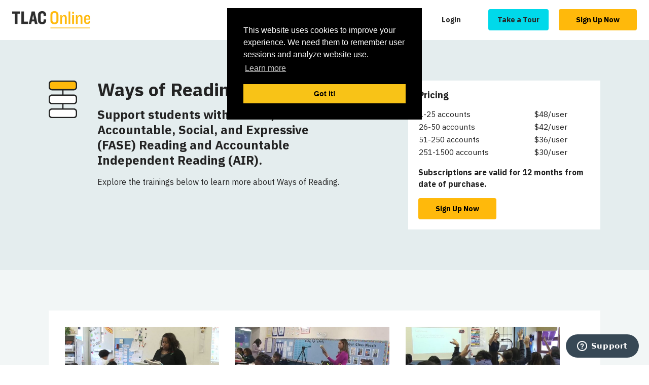

--- FILE ---
content_type: text/html; charset=utf-8
request_url: https://tlaconline.com/techniques/ways-of-reading
body_size: 5091
content:
<!DOCTYPE html>
<html lang="en">
  <head>
    <title>Techniques - Ways of Reading</title>
    <meta name="csrf-param" content="authenticity_token" />
<meta name="csrf-token" content="GQM5JSoe6gHfHCqDzVVtytcJCS_aDCH9ksgci83K87b-qnnfvxZdnrtcLvq3jud_cXv7sNJLMHyyOhUMaF3NEQ" />
    <meta name="csp-nonce" />
    <meta name="viewport" content="width=device-width, initial-scale=1">
    <meta name="keywords"
          content="Online Teacher Training, Teach Like A Champion, Teach Like A Champion Online, TLAC, Teaching Techniques, Online Teaching Practice">
    <meta name="description"
          content="TLAC Online allows teachers to learn, practice, and record their execution of Teach Like a Champion techniques. With one click, teachers can share their videos with coaches or peers for personalized feedback.">
      <link rel="shortcut icon" type="image/x-icon" href="/assets/favicon-5a7cf9c3b3a81c80dd1ee2107f501f496d26493b1e4485f77b8a6f63e3d4d029.ico" />
  <link rel="icon" type="image/png" href="/assets/favicon-16x16-922a2d20037c32dc5243a57bc527d318f55aa3394e5fedefbf606768ff5fe7f9.png" sizes="16x16" />
  <link rel="icon" type="image/png" href="/assets/favicon-32x32-d54cba8ae9361a72c3c3bcd2cd104a18a8bf48d90a09fc6c76250940e35a257b.png" sizes="32x32" />
  <link rel="apple-touch-icon-precomposed" type="image/x-icon" href="/assets/apple-touch-icon-c6bfa89638cbc1adda896de2261117297546ee02d77b0164fb805988704c07e6.png" sizes="180x180" />
  <link rel="manifest" href="/site.webmanifest">
  <meta name="msapplication-config" content="/browserconfig.xml" />

    
    
    <script async src="https://www.googletagmanager.com/gtag/js?id=UA-83124633-1"></script>
<script>
  window.dataLayer = window.dataLayer || [];
  function gtag(){dataLayer.push(arguments);}
  gtag('js', new Date());

    gtag('config', 'UA-83124633-1', { 'optimize_id': 'OPT-M4FGZ5S'});
</script>

    <!-- Start of tlaconline Zendesk Widget script -->
<script id="ze-snippet" src="https://static.zdassets.com/ekr/snippet.js?key=d671459d-33a9-453e-ae75-493cd7590e77"></script>
<!-- End of tlaconline Zendesk Widget script -->

    
    <link rel="stylesheet" href="/assets/outdatedbrowser-f6fa3219d6e31485cf668cfa90b76b7b4c0c8e3840ffe3b464483bd9042b6413.css" />
    <script src="/assets/outdatedbrowser-e35268be1ddd91a35be42482c3e7ab91ceb6ccfc9ff0727c75128412a9eb8a3e.js"></script>
    <link href="https://fonts.googleapis.com/css2?family=IBM+Plex+Sans:ital,wght@0,100;0,400;0,600;0,700;1,400;1,600;1,700&display=swap" rel="stylesheet">
    <link rel="stylesheet" href="https://cdn.jsdelivr.net/npm/fork-awesome@1.2.0/css/fork-awesome.min.css" integrity="sha256-XoaMnoYC5TH6/+ihMEnospgm0J1PM/nioxbOUdnM8HY=" crossorigin="anonymous">

    <link rel="stylesheet" href="/packs/css/637-93906b9c.css" />
    <script src="/packs/js/runtime-6af82c517a7e9e95d5d2.js" defer="defer"></script>
<script src="/packs/js/636-aac0585d4cb8002a9b03.js" defer="defer"></script>
<script src="/packs/js/904-b9df56b3a36e2f065c76.js" defer="defer"></script>
<script src="/packs/js/471-860905f56ed1afb0e8b2.js" defer="defer"></script>
<script src="/packs/js/900-064d581ea8cace1f61ad.js" defer="defer"></script>
<script src="/packs/js/application-5015622600e1659ae5c9.js" defer="defer"></script>
    <script type="text/javascript">
      window.tlac_instance = "tlaconline";
    </script>
  </head>

  <body data-punchbox-controller=techniques data-punchbox-action=show class="bg-white">
    <div id="outer-wrapper">
      <div id="skip">
        <a class="skip-link" href="#tlac-main-content" tabindex="1">Skip to main content</a>
      </div>
      

<nav class="text-dark-grey bg-white px-6 py-4-5 w-full flex flex-wrap text-nav sticky lg:relative top-0 z-10 md:z-auto">
  <div class="w-1/2 lg:w-1/4 flex-grow self-center">
    <a href="/">
        <img alt="Teach Like a Champion Online" style="height: 34px; width: auto; max-width: initial;" class="inline-block mr-2" src="/assets/tlac-online-logo-black-yellow-01-c25996938d4367c79cf5ddb7caad096ede26db1bd5193beb6bf0738664f9c4c6.png" />

</a>  </div>

  <div class="lg:hidden text-right flex-grow self-center" style="height: 34px">
    <button id="show-menu">
      <svg viewBox="0 0 100 100" width="34" height="34">
        <rect width="100" height="10"></rect>
        <rect y="40" width="100" height="10"></rect>
        <rect y="80" width="100" height="10"></rect>
      </svg>
    </button>
  </div>
    <div class="w-full lg:flex lg:items-end lg:w-auto block w-full hidden-menu hidden lg:block">
      <div class="lg:flex-grow">
        <a class="button-white button-full mr-4 auth-control-login" href="/users/sign_in">Login</a>
        <a class="button-blue button-full pl-4 pr-4 mr-4 request-demo-trigger" href="#request_a_demo">Take a Tour</a>
        <a class="button-primary button-full auth-control-signup auth-control-header" href="/users/sign_up">Sign Up Now</a>
      </div>
    </div>
</nav>

      <div class="flex justify-center bg-light-grey-03">
</div>


      <main id="tlac-main-content" tabindex="-1">
        <div class="w-full bg-light-grey-03 y-padded x-padded text-dark-grey-02">
  <div class="flex flex-wrap md:flex-nowrap mx-auto max-w-68rem">
    <div class="hidden md:block mr-10">
      <img alt="Ways of Reading" width="56" class="inline-block max-w-none" src="/assets/modules-01-2c599ce0ea60fe752d46fd40810056b4ea1812cfb2469566bc7d6b1712c3d356.svg" />
    </div>
    <div class="md:w-3/4">
      <h1 class="leading-none text-4xl max-w-full">Ways of Reading</h1>
      <h2 class="text-2xl font-bold my-4 max-w-md leading-tight">
        Support students with Fluent, Accountable, Social, and Expressive (FASE) Reading and Accountable Independent Reading (AIR).
      </h2>
      <h3 class="text-base">Explore the trainings below to learn more about Ways of Reading.</h3>
    </div>
    <div class="mt-6 md:mt-0">
          <div class="p-5 bg-white">
  <h2 class="text-lg leading-none mb-4">Pricing</h2>
    <table class="text-sm w-full">
      <tr>
        <td>1-25 accounts</td>
        <td class="price">$48/user</td>
      </tr>
      <tr>
        <td>26-50 accounts</td>
        <td class="price">$42/user</td>
      </tr>
      <tr>
        <td>51-250 accounts</td>
        <td class="price">$36/user</td>
      </tr>
      <tr>
        <td>251-1500 accounts</td>
        <td class="price">$30/user</td>
      </tr>
    </table>
    <p class="text-sm font-bold my-4">
      Subscriptions are valid for 12 months from date of purchase.
    </p>
    <a class="button-primary auth-control-signup" href="/users/sign_up">Sign Up Now</a>
</div>

    </div>
  </div>
</div>
<div class="w-full bg-light-grey-02 text-dark-grey-02 pt-20 pb-12 x-padded">
  <div class="mx-auto md:max-w-68rem mb-20">
    <div class="p-8 bg-white flex flex-wrap">
        <div class=" md:w-19rem md:mr-8 ">
          <h4 class="text-xl font-bold mb-1">
            <a href="/trainings/fase-reading-fluency-expression">
                <img class="mb-1" alt="Image contains: preview of technique materials" src="https://tlaconline.com/rails/active_storage/blobs/redirect/eyJfcmFpbHMiOnsiZGF0YSI6Mjk5LCJwdXIiOiJibG9iX2lkIn19--4b3d769234b58b974f095a1853495bfa72520a2a/FASE%20Expression%20Murray%20Thumbnail.JPG" />
              <span class="block">FASE Reading - Fluency Expression</span>
</a>          </h4>
          <h5 class="text-sm">
            <a href="/trainings/fase-reading-fluency-expression">
              FASE Reading is a system for reading aloud together with your students that builds community, increases comprehension, and makes it easier to read more with your students every day. 
</a>          </h5>
        </div>
        <div class="mt-10 md:mt-0 md:w-19rem md:mr-8 ">
          <h4 class="text-xl font-bold mb-1">
            <a href="/trainings/fase-reading-accountability">
                <img class="mb-1" alt="Image contains: preview of technique materials" src="https://tlaconline.com/rails/active_storage/blobs/redirect/eyJfcmFpbHMiOnsiZGF0YSI6MzAxLCJwdXIiOiJibG9iX2lkIn19--620dfac4e4346026812ae56881ae485f1c268b19/FASE%20Accountability%20Bracey%20Thumbnail.JPG" />
              <span class="block">FASE Reading - Accountability</span>
</a>          </h4>
          <h5 class="text-sm">
            <a href="/trainings/fase-reading-accountability">
              Ensure that all kids are reading along with you in order to reap the benefits of FASE reading. 
</a>          </h5>
        </div>
        <div class="mt-10 md:mt-0 md:w-19rem md:mr-8 ">
          <h4 class="text-xl font-bold mb-1">
            <a href="/trainings/accountable-independent-reading">
                <img class="mb-1" alt="Image contains: preview of technique materials" src="https://tlaconline.com/rails/active_storage/blobs/redirect/eyJfcmFpbHMiOnsiZGF0YSI6MzYzLCJwdXIiOiJibG9iX2lkIn19--4522c2dfaa7a64f574c19686c40cce06e5d76476/AIR%20Reading%20Jarrell%20Thumbnail.JPG" />
              <span class="block">Accountable Independent Reading</span>
</a>          </h4>
          <h5 class="text-sm">
            <a href="/trainings/accountable-independent-reading">
              Support students in reading rigorous texts independently
</a>          </h5>
        </div>
    </div>
  </div>
</div>

      </main>

        <footer class="bg-dark-grey-02 text-white w-full py-10 text-sm">
    <nav class="flex flex-wrap px-10 lg:px-0 lg:flex-nowrap mx-auto lg:max-w-5xl">
        <div class="lg:w-1/2">
            <div class="max-w-md">
            <a href="/"><img width="110px" alt="Teach Like a Champion Online" src="/assets/tlac-online-logo-white-yellow-01-cc6df20de96845955b4342b251fb3e24dbe0a8f85f7686b57dd58b4db3c7937e.png" /></a>
            <div class="mt-6">
                <a class="mr-4" href="/catalog">Modules</a>
                <a class="mr-4" href="/resources">Resources</a>
                <a class="mr-4" href="/pages/privacy">Privacy</a>
                <a class="mr-4" href="/pages/terms">Terms</a>
            </div>
            <p class="text-xs text-medium-grey mt-2">
                TLAC Online was created by the Teach Like a Champion team, while part of Uncommon Schools, with support from the Relay
                Graduate School of Education and One World Network of Schools. TLAC Online is one of a suite of resources supported by
                Teach Like a Champion to help schools create classrooms that are radically better for children.
            </p>
            <p class="text-xs text-medium-grey mt-4">© Teach Like a Champion</p>
            </div>
        </div>
        <div class="mt-10 md:mt-0 md:border-l md:pl-4 border-medium-grey">
            <div class="mb-2">
                <a href="https://uncommonschools.org/"><img width="220px" alt="Teach Like a Champion Online" src="/assets/tlac-logo-white-yellow-01-cd0b96c2eb34dd7305ddae1e826482dd6bfad6e8354e06253e49260dce9d6e01.png" /></a>
            </div>
            <a class="mr-4" href="https://teachlikeachampion.com/books/" target="_blank">Books</a>
            <a class="mr-4" href="https://teachlikeachampion.com/training/workshops/" target="_blank">Workshops</a>
            <a class="mr-4" href="https://teachlikeachampion.com/blog/" target="_blank">Blog</a>
        </div>
    </nav>
</footer>

      <div data-react-class="AuthenticationModal" data-react-props="{&quot;subscriptionPlans&quot;:[{&quot;id&quot;:1,&quot;name&quot;:&quot;Yearly Subscription&quot;,&quot;description&quot;:&quot;12-month, single-user, subscription to TLAC Online&quot;,&quot;price&quot;:&quot;48.0&quot;,&quot;duration&quot;:1,&quot;range&quot;:&quot;year&quot;,&quot;trainingAccess&quot;:&quot;&quot;,&quot;active&quot;:true,&quot;createdAt&quot;:&quot;2019-04-18T00:14:32.032Z&quot;,&quot;updatedAt&quot;:&quot;2020-05-23T17:49:10.223Z&quot;,&quot;group&quot;:false,&quot;min&quot;:1,&quot;max&quot;:1},{&quot;id&quot;:2,&quot;name&quot;:&quot;Yearly Subscription (1-25 users)&quot;,&quot;description&quot;:&quot;12-month, 1-25 users, subscription to TLAC Online&quot;,&quot;price&quot;:&quot;48.0&quot;,&quot;duration&quot;:1,&quot;range&quot;:&quot;year&quot;,&quot;trainingAccess&quot;:&quot;&quot;,&quot;active&quot;:true,&quot;createdAt&quot;:&quot;2019-05-24T14:50:15.245Z&quot;,&quot;updatedAt&quot;:&quot;2020-05-05T23:33:04.604Z&quot;,&quot;group&quot;:true,&quot;min&quot;:1,&quot;max&quot;:25},{&quot;id&quot;:4,&quot;name&quot;:&quot;Yearly Subscription (26-50 users)&quot;,&quot;description&quot;:&quot;12-month, 26-50 users, subscription to TLAC Online&quot;,&quot;price&quot;:&quot;42.0&quot;,&quot;duration&quot;:1,&quot;range&quot;:&quot;year&quot;,&quot;trainingAccess&quot;:&quot;&quot;,&quot;active&quot;:true,&quot;createdAt&quot;:&quot;2019-05-24T14:50:15.255Z&quot;,&quot;updatedAt&quot;:&quot;2020-05-05T23:34:11.141Z&quot;,&quot;group&quot;:true,&quot;min&quot;:26,&quot;max&quot;:50},{&quot;id&quot;:6,&quot;name&quot;:&quot;Yearly Subscription (51-250 users)&quot;,&quot;description&quot;:&quot;12-month, 51-250 users, subscription to TLAC Online&quot;,&quot;price&quot;:&quot;36.0&quot;,&quot;duration&quot;:1,&quot;range&quot;:&quot;year&quot;,&quot;trainingAccess&quot;:&quot;&quot;,&quot;active&quot;:true,&quot;createdAt&quot;:&quot;2020-04-02T18:46:08.021Z&quot;,&quot;updatedAt&quot;:&quot;2020-05-05T23:36:28.635Z&quot;,&quot;group&quot;:true,&quot;min&quot;:51,&quot;max&quot;:250},{&quot;id&quot;:3,&quot;name&quot;:&quot;Yearly Subscription (251+ users)&quot;,&quot;description&quot;:&quot;12-month, 251+ users, subscription to TLAC Online&quot;,&quot;price&quot;:&quot;30.0&quot;,&quot;duration&quot;:1,&quot;range&quot;:&quot;year&quot;,&quot;trainingAccess&quot;:&quot;&quot;,&quot;active&quot;:true,&quot;createdAt&quot;:&quot;2019-05-24T14:50:15.250Z&quot;,&quot;updatedAt&quot;:&quot;2022-06-22T20:56:42.305Z&quot;,&quot;group&quot;:true,&quot;min&quot;:251,&quot;max&quot;:1500}],&quot;edPrepPrograms&quot;:null}" data-react-cache-id="AuthenticationModal-0"></div>

      <div data-react-class="RequestDemoModal" data-react-props="{}" data-react-cache-id="RequestDemoModal-0"></div>

    </div>

    <div id="outdated">
    <h6>Your browser is out-of-date!</h6>
    <p style="margin-top: 30px; margin-bottom: 30px; font-size: 110%">This website requires a browser that supports camera and microphone capabilities (WebRTC).</p>
    <p>Update your browser to view this website correctly. <a id="btnUpdateBrowser" href="https://browsehappy.com/"> Update Browser </a></p>
</div>
<script>
    function addLoadEvent(func) {
        var oldonload = window.onload;
        if (typeof window.onload != 'function') {
            window.onload = func;
        } else {
            window.onload = function() {
                if (oldonload) {
                    oldonload();
                }
                func();
            }
        }
    }

    //call function after DOM ready
    addLoadEvent(function(){
        outdatedBrowser({
            bgColor: '#f25648',
            color: '#ffffff',
            lowerThan: 'object-fit',
            languagePath: ''
        })
    });
</script>

  </body>
</html>


--- FILE ---
content_type: text/css
request_url: https://tlaconline.com/assets/outdatedbrowser-f6fa3219d6e31485cf668cfa90b76b7b4c0c8e3840ffe3b464483bd9042b6413.css
body_size: 457
content:
/*!--------------------------------------------------------------------
STYLES "Outdated Browser"
Version:    1.1.2 - 2015
author:     Burocratik
website:    http://www.burocratik.com
* @preserve
-----------------------------------------------------------------------*/#outdated{display:none;position:fixed;top:0;left:0;width:100%;height:300px;text-align:center;text-transform:uppercase;z-index:1500;background-color:#f25648;color:#ffffff}#outdated h6{font-size:25px;line-height:25px;margin:50px 0 10px}#outdated p{font-size:12px;line-height:12px;margin:0}#outdated #btnUpdateBrowser{display:block;position:relative;padding:10px 20px;margin:30px auto 0;width:230px;color:#ffffff;text-decoration:none;border:2px solid #ffffff;cursor:pointer}#outdated #btnUpdateBrowser:hover{color:#f25648;background-color:#ffffff}#outdated .last{position:absolute;top:10px;right:25px;width:20px;height:20px}#outdated .last[dir="rtl"]{right:auto !important;left:25px !important}#outdated #btnCloseUpdateBrowser{display:block;position:relative;width:100%;height:100%;text-decoration:none;color:#ffffff;font-size:36px;line-height:36px}* html #outdated{position:absolute}


--- FILE ---
content_type: application/javascript
request_url: https://tlaconline.com/packs/js/application-5015622600e1659ae5c9.js
body_size: 1705
content:
(self.webpackChunkapp=self.webpackChunkapp||[]).push([[543],{42997:function(e,t,n){"use strict";n.d(t,{A:function(){return c}});var r=n(12215),o=n.n(r);function i(e,t){for(var n=0;n<t.length;n++){var r=t[n];r.enumerable=r.enumerable||!1,r.configurable=!0,"value"in r&&(r.writable=!0),Object.defineProperty(e,a(r.key),r)}}function a(e){var t=function(e,t){if("object"!=typeof e||!e)return e;var n=e[Symbol.toPrimitive];if(void 0!==n){var r=n.call(e,t||"default");if("object"!=typeof r)return r;throw new TypeError("@@toPrimitive must return a primitive value.")}return("string"===t?String:Number)(e)}(e,"string");return"symbol"==typeof t?t:t+""}var c=function(){function e(){!function(e,t){if(!(e instanceof t))throw new TypeError("Cannot call a class as a function")}(this,e)}var t,n,r;return t=e,(n=[{key:"index",value:function(){document.addEventListener("click",(function(e){if(e.target.matches(".dismiss-intro")){e.preventDefault();var t=document.getElementById("dashboard-intro");t.parentNode.removeChild(t),o().remove("show_intro")}}),!1)}}])&&i(t.prototype,n),r&&i(t,r),Object.defineProperty(t,"prototype",{writable:!1}),e}()},76549:function(){window.addEventListener("DOMContentLoaded",(function(){"texas"!==window.tlac_instance&&"/cookie-policy"!==location.pathname&&cookieconsent.initialise({type:"info",position:"top-left",palette:{popup:{background:"#000"},button:{background:"#f8c317",padding:"5px 25px"}},content:{message:"This website uses cookies to improve your experience. We need them to remember user sessions and analyze website use.",allow:"Allow",link:"Learn more",href:"/cookie-policy"},cookie:{domain:window.location.hostname}})}))},90607:function(){document.addEventListener("click",(function(e){if(e.target.classList.contains("dismiss-alert")){e.preventDefault();for(var t=e.target.parentElement;!t.classList.contains("alert");)t=t.parentElement;t.classList.contains("alert")&&t.parentElement.removeChild(t)}}))},29254:function(){window.addEventListener("DOMContentLoaded",(function(){document.querySelector("#show-menu").addEventListener("click",(function(e){e.preventDefault();for(var t=document.querySelectorAll(".hidden-menu"),n=0;n<t.length;n++){var r=t[n];r.classList.contains("hidden")?r.classList.remove("hidden"):r.classList.add("hidden")}}));for(var e=document.querySelectorAll(".dropdown-anchor > button"),t=function(){var t=e[n];t.addEventListener("click",(function(e){e.preventDefault();var n=t.parentElement.querySelector(".dropdown-menu");n.classList.contains("hidden")?n.classList.remove("hidden"):n.classList.add("hidden")}))},n=0;n<e.length;n++)t()}))},67360:function(e,t,n){"use strict";n(38802),n(93266),n(75417),n(93134);var r=n(45904),o=n.n(r),i=n(60481),a=n.n(i),c=n(84840),u=n.n(c),s=(n(7452),n(78624),n(42997)),l=n(97732),f=n.n(l),d=n(84688);function v(e,t){for(var n=0;n<t.length;n++){var r=t[n];r.enumerable=r.enumerable||!1,r.configurable=!0,"value"in r&&(r.writable=!0),Object.defineProperty(e,p(r.key),r)}}function p(e){var t=function(e,t){if("object"!=typeof e||!e)return e;var n=e[Symbol.toPrimitive];if(void 0!==n){var r=n.call(e,t||"default");if("object"!=typeof r)return r;throw new TypeError("@@toPrimitive must return a primitive value.")}return("string"===t?String:Number)(e)}(e,"string");return"symbol"==typeof t?t:t+""}var m=function(){function e(){!function(e,t){if(!(e instanceof t))throw new TypeError("Cannot call a class as a function")}(this,e)}var t,n,r;return t=e,(n=[{key:"index",value:function(){window.addEventListener("load",(function(){var e=new(f());document.querySelector("#testim-prev").addEventListener("click",(function(){return e.prev()})),document.querySelector("#testim-next").addEventListener("click",(function(){return e.next()}))}))}},{key:"resources",value:function(){document.querySelectorAll("a.track-resource-dl").forEach((function(e){e.addEventListener("click",(function(t){var n=e.href.split("/");(n=(n=n[n.length-1]).split("-")).pop(),n=n.join("-").replace(/%20/g," "),(0,d.A)("resources","download",n)}))}))}}])&&v(t.prototype,n),r&&v(t,r),Object.defineProperty(t,"prototype",{writable:!1}),e}();n(37515);function y(e,t){for(var n=0;n<t.length;n++){var r=t[n];r.enumerable=r.enumerable||!1,r.configurable=!0,"value"in r&&(r.writable=!0),Object.defineProperty(e,b(r.key),r)}}function b(e){var t=function(e,t){if("object"!=typeof e||!e)return e;var n=e[Symbol.toPrimitive];if(void 0!==n){var r=n.call(e,t||"default");if("object"!=typeof r)return r;throw new TypeError("@@toPrimitive must return a primitive value.")}return("string"===t?String:Number)(e)}(e,"string");return"symbol"==typeof t?t:t+""}var h=function(){function e(){!function(e,t){if(!(e instanceof t))throw new TypeError("Cannot call a class as a function")}(this,e)}var t,n,r;return t=e,(n=[{key:"show",value:function(){}}])&&y(t.prototype,n),r&&y(t,r),Object.defineProperty(t,"prototype",{writable:!1}),e}();n(76549),n(90607),n(29254);a().start(),u().useContext(n(86900)),o().on("Static",m),o().on("Trainings",h),o().on("Dashboard",s.A)}},function(e){e.O(0,[636,904,471,900,637],(function(){return t=67360,e(e.s=t);var t}));e.O()}]);
//# sourceMappingURL=application-5015622600e1659ae5c9.js.map

--- FILE ---
content_type: application/javascript
request_url: https://tlaconline.com/packs/js/904-b9df56b3a36e2f065c76.js
body_size: 19804
content:
/*! For license information please see 904-b9df56b3a36e2f065c76.js.LICENSE.txt */
(self.webpackChunkapp=self.webpackChunkapp||[]).push([[904],{24601:function(t,e,r){var n=r(78420),o=r(13838),i=TypeError;t.exports=function(t){if(n(t))return t;throw i(o(t)+" is not a function")}},7473:function(t,e,r){var n=r(78420),o=String,i=TypeError;t.exports=function(t){if("object"==typeof t||n(t))return t;throw i("Can't set "+o(t)+" as a prototype")}},73938:function(t,e,r){var n=r(65335),o=String,i=TypeError;t.exports=function(t){if(n(t))return t;throw i(o(t)+" is not an object")}},9809:function(t){t.exports="undefined"!=typeof ArrayBuffer&&"undefined"!=typeof DataView},85343:function(t,e,r){"use strict";var n,o,i,a=r(9809),u=r(65077),c=r(30200),s=r(78420),l=r(65335),f=r(36490),p=r(83062),d=r(13838),h=r(97712),y=r(7485),m=r(43610).f,b=r(47658),v=r(97970),g=r(39686),w=r(31602),x=r(50665),S=r(99206),E=S.enforce,j=S.get,T=c.Int8Array,A=T&&T.prototype,O=c.Uint8ClampedArray,k=O&&O.prototype,_=T&&v(T),C=A&&v(A),P=Object.prototype,D=c.TypeError,L=w("toStringTag"),R=x("TYPED_ARRAY_TAG"),I="TypedArrayConstructor",F=a&&!!g&&"Opera"!==p(c.opera),B=!1,U={Int8Array:1,Uint8Array:1,Uint8ClampedArray:1,Int16Array:2,Uint16Array:2,Int32Array:4,Uint32Array:4,Float32Array:4,Float64Array:8},M={BigInt64Array:8,BigUint64Array:8},N=function(t){var e=v(t);if(l(e)){var r=j(e);return r&&f(r,I)?r[I]:N(e)}},q=function(t){if(!l(t))return!1;var e=p(t);return f(U,e)||f(M,e)};for(n in U)(i=(o=c[n])&&o.prototype)?E(i)[I]=o:F=!1;for(n in M)(i=(o=c[n])&&o.prototype)&&(E(i)[I]=o);if((!F||!s(_)||_===Function.prototype)&&(_=function(){throw D("Incorrect invocation")},F))for(n in U)c[n]&&g(c[n],_);if((!F||!C||C===P)&&(C=_.prototype,F))for(n in U)c[n]&&g(c[n].prototype,C);if(F&&v(k)!==C&&g(k,C),u&&!f(C,L))for(n in B=!0,m(C,L,{get:function(){return l(this)?this[R]:void 0}}),U)c[n]&&h(c[n],R,n);t.exports={NATIVE_ARRAY_BUFFER_VIEWS:F,TYPED_ARRAY_TAG:B&&R,aTypedArray:function(t){if(q(t))return t;throw D("Target is not a typed array")},aTypedArrayConstructor:function(t){if(s(t)&&(!g||b(_,t)))return t;throw D(d(t)+" is not a typed array constructor")},exportTypedArrayMethod:function(t,e,r,n){if(u){if(r)for(var o in U){var i=c[o];if(i&&f(i.prototype,t))try{delete i.prototype[t]}catch(a){try{i.prototype[t]=e}catch(s){}}}C[t]&&!r||y(C,t,r?e:F&&A[t]||e,n)}},exportTypedArrayStaticMethod:function(t,e,r){var n,o;if(u){if(g){if(r)for(n in U)if((o=c[n])&&f(o,t))try{delete o[t]}catch(i){}if(_[t]&&!r)return;try{return y(_,t,r?e:F&&_[t]||e)}catch(i){}}for(n in U)!(o=c[n])||o[t]&&!r||y(o,t,e)}},getTypedArrayConstructor:N,isView:function(t){if(!l(t))return!1;var e=p(t);return"DataView"===e||f(U,e)||f(M,e)},isTypedArray:q,TypedArray:_,TypedArrayPrototype:C}},58186:function(t,e,r){var n=r(5476),o=r(6539),i=r(23493),a=function(t){return function(e,r,a){var u,c=n(e),s=i(c),l=o(a,s);if(t&&r!=r){for(;s>l;)if((u=c[l++])!=u)return!0}else for(;s>l;l++)if((t||l in c)&&c[l]===r)return t||l||0;return!t&&-1}};t.exports={includes:a(!0),indexOf:a(!1)}},29609:function(t,e,r){var n=r(30281);t.exports=n([].slice)},18569:function(t,e,r){var n=r(30281),o=n({}.toString),i=n("".slice);t.exports=function(t){return i(o(t),8,-1)}},83062:function(t,e,r){var n=r(43129),o=r(78420),i=r(18569),a=r(31602)("toStringTag"),u=Object,c="Arguments"==i(function(){return arguments}());t.exports=n?i:function(t){var e,r,n;return void 0===t?"Undefined":null===t?"Null":"string"==typeof(r=function(t,e){try{return t[e]}catch(r){}}(e=u(t),a))?r:c?i(e):"Object"==(n=i(e))&&o(e.callee)?"Arguments":n}},84361:function(t,e,r){var n=r(36490),o=r(15816),i=r(97632),a=r(43610);t.exports=function(t,e,r){for(var u=o(e),c=a.f,s=i.f,l=0;l<u.length;l++){var f=u[l];n(t,f)||r&&n(r,f)||c(t,f,s(e,f))}}},7168:function(t,e,r){var n=r(92074);t.exports=!n((function(){function t(){}return t.prototype.constructor=null,Object.getPrototypeOf(new t)!==t.prototype}))},97712:function(t,e,r){var n=r(65077),o=r(43610),i=r(66843);t.exports=n?function(t,e,r){return o.f(t,e,i(1,r))}:function(t,e,r){return t[e]=r,t}},66843:function(t){t.exports=function(t,e){return{enumerable:!(1&t),configurable:!(2&t),writable:!(4&t),value:e}}},76477:function(t,e,r){var n=r(48218),o=r(43610);t.exports=function(t,e,r){return r.get&&n(r.get,e,{getter:!0}),r.set&&n(r.set,e,{setter:!0}),o.f(t,e,r)}},7485:function(t,e,r){var n=r(78420),o=r(43610),i=r(48218),a=r(59430);t.exports=function(t,e,r,u){u||(u={});var c=u.enumerable,s=void 0!==u.name?u.name:e;if(n(r)&&i(r,s,u),u.global)c?t[e]=r:a(e,r);else{try{u.unsafe?t[e]&&(c=!0):delete t[e]}catch(l){}c?t[e]=r:o.f(t,e,{value:r,enumerable:!1,configurable:!u.nonConfigurable,writable:!u.nonWritable})}return t}},59430:function(t,e,r){var n=r(30200),o=Object.defineProperty;t.exports=function(t,e){try{o(n,t,{value:e,configurable:!0,writable:!0})}catch(r){n[t]=e}return e}},65077:function(t,e,r){var n=r(92074);t.exports=!n((function(){return 7!=Object.defineProperty({},1,{get:function(){return 7}})[1]}))},23262:function(t,e,r){var n=r(30200),o=r(65335),i=n.document,a=o(i)&&o(i.createElement);t.exports=function(t){return a?i.createElement(t):{}}},62050:function(t,e,r){var n=r(47061);t.exports=/(?:ipad|iphone|ipod).*applewebkit/i.test(n)},75223:function(t,e,r){var n=r(18569),o=r(30200);t.exports="process"==n(o.process)},47061:function(t,e,r){var n=r(56492);t.exports=n("navigator","userAgent")||""},6845:function(t,e,r){var n,o,i=r(30200),a=r(47061),u=i.process,c=i.Deno,s=u&&u.versions||c&&c.version,l=s&&s.v8;l&&(o=(n=l.split("."))[0]>0&&n[0]<4?1:+(n[0]+n[1])),!o&&a&&(!(n=a.match(/Edge\/(\d+)/))||n[1]>=74)&&(n=a.match(/Chrome\/(\d+)/))&&(o=+n[1]),t.exports=o},30290:function(t){t.exports=["constructor","hasOwnProperty","isPrototypeOf","propertyIsEnumerable","toLocaleString","toString","valueOf"]},51605:function(t,e,r){var n=r(30200),o=r(97632).f,i=r(97712),a=r(7485),u=r(59430),c=r(84361),s=r(84977);t.exports=function(t,e){var r,l,f,p,d,h=t.target,y=t.global,m=t.stat;if(r=y?n:m?n[h]||u(h,{}):(n[h]||{}).prototype)for(l in e){if(p=e[l],f=t.dontCallGetSet?(d=o(r,l))&&d.value:r[l],!s(y?l:h+(m?".":"#")+l,t.forced)&&void 0!==f){if(typeof p==typeof f)continue;c(p,f)}(t.sham||f&&f.sham)&&i(p,"sham",!0),a(r,l,p,t)}}},92074:function(t){t.exports=function(t){try{return!!t()}catch(e){return!0}}},99070:function(t,e,r){var n=r(38823),o=Function.prototype,i=o.apply,a=o.call;t.exports="object"==typeof Reflect&&Reflect.apply||(n?a.bind(i):function(){return a.apply(i,arguments)})},46885:function(t,e,r){var n=r(30281),o=r(24601),i=r(38823),a=n(n.bind);t.exports=function(t,e){return o(t),void 0===e?t:i?a(t,e):function(){return t.apply(e,arguments)}}},38823:function(t,e,r){var n=r(92074);t.exports=!n((function(){var t=function(){}.bind();return"function"!=typeof t||t.hasOwnProperty("prototype")}))},72368:function(t,e,r){var n=r(38823),o=Function.prototype.call;t.exports=n?o.bind(o):function(){return o.apply(o,arguments)}},12071:function(t,e,r){var n=r(65077),o=r(36490),i=Function.prototype,a=n&&Object.getOwnPropertyDescriptor,u=o(i,"name"),c=u&&"something"===function(){}.name,s=u&&(!n||n&&a(i,"name").configurable);t.exports={EXISTS:u,PROPER:c,CONFIGURABLE:s}},30281:function(t,e,r){var n=r(38823),o=Function.prototype,i=o.bind,a=o.call,u=n&&i.bind(a,a);t.exports=n?function(t){return t&&u(t)}:function(t){return t&&function(){return a.apply(t,arguments)}}},56492:function(t,e,r){var n=r(30200),o=r(78420);t.exports=function(t,e){return arguments.length<2?(r=n[t],o(r)?r:void 0):n[t]&&n[t][e];var r}},46457:function(t,e,r){var n=r(24601);t.exports=function(t,e){var r=t[e];return null==r?void 0:n(r)}},30200:function(t,e,r){var n=function(t){return t&&t.Math==Math&&t};t.exports=n("object"==typeof globalThis&&globalThis)||n("object"==typeof window&&window)||n("object"==typeof self&&self)||n("object"==typeof r.g&&r.g)||function(){return this}()||Function("return this")()},36490:function(t,e,r){var n=r(30281),o=r(92612),i=n({}.hasOwnProperty);t.exports=Object.hasOwn||function(t,e){return i(o(t),e)}},67708:function(t){t.exports={}},28890:function(t,e,r){var n=r(56492);t.exports=n("document","documentElement")},87694:function(t,e,r){var n=r(65077),o=r(92074),i=r(23262);t.exports=!n&&!o((function(){return 7!=Object.defineProperty(i("div"),"a",{get:function(){return 7}}).a}))},48664:function(t,e,r){var n=r(30281),o=r(92074),i=r(18569),a=Object,u=n("".split);t.exports=o((function(){return!a("z").propertyIsEnumerable(0)}))?function(t){return"String"==i(t)?u(t,""):a(t)}:a},69965:function(t,e,r){var n=r(30281),o=r(78420),i=r(49310),a=n(Function.toString);o(i.inspectSource)||(i.inspectSource=function(t){return a(t)}),t.exports=i.inspectSource},99206:function(t,e,r){var n,o,i,a=r(82886),u=r(30200),c=r(30281),s=r(65335),l=r(97712),f=r(36490),p=r(49310),d=r(25904),h=r(67708),y="Object already initialized",m=u.TypeError,b=u.WeakMap;if(a||p.state){var v=p.state||(p.state=new b),g=c(v.get),w=c(v.has),x=c(v.set);n=function(t,e){if(w(v,t))throw new m(y);return e.facade=t,x(v,t,e),e},o=function(t){return g(v,t)||{}},i=function(t){return w(v,t)}}else{var S=d("state");h[S]=!0,n=function(t,e){if(f(t,S))throw new m(y);return e.facade=t,l(t,S,e),e},o=function(t){return f(t,S)?t[S]:{}},i=function(t){return f(t,S)}}t.exports={set:n,get:o,has:i,enforce:function(t){return i(t)?o(t):n(t,{})},getterFor:function(t){return function(e){var r;if(!s(e)||(r=o(e)).type!==t)throw m("Incompatible receiver, "+t+" required");return r}}}},78420:function(t){t.exports=function(t){return"function"==typeof t}},84977:function(t,e,r){var n=r(92074),o=r(78420),i=/#|\.prototype\./,a=function(t,e){var r=c[u(t)];return r==l||r!=s&&(o(e)?n(e):!!e)},u=a.normalize=function(t){return String(t).replace(i,".").toLowerCase()},c=a.data={},s=a.NATIVE="N",l=a.POLYFILL="P";t.exports=a},65335:function(t,e,r){var n=r(78420);t.exports=function(t){return"object"==typeof t?null!==t:n(t)}},6926:function(t){t.exports=!1},32328:function(t,e,r){var n=r(56492),o=r(78420),i=r(47658),a=r(5225),u=Object;t.exports=a?function(t){return"symbol"==typeof t}:function(t){var e=n("Symbol");return o(e)&&i(e.prototype,u(t))}},23493:function(t,e,r){var n=r(33747);t.exports=function(t){return n(t.length)}},48218:function(t,e,r){var n=r(92074),o=r(78420),i=r(36490),a=r(65077),u=r(12071).CONFIGURABLE,c=r(69965),s=r(99206),l=s.enforce,f=s.get,p=Object.defineProperty,d=a&&!n((function(){return 8!==p((function(){}),"length",{value:8}).length})),h=String(String).split("String"),y=t.exports=function(t,e,r){"Symbol("===String(e).slice(0,7)&&(e="["+String(e).replace(/^Symbol\(([^)]*)\)/,"$1")+"]"),r&&r.getter&&(e="get "+e),r&&r.setter&&(e="set "+e),(!i(t,"name")||u&&t.name!==e)&&(a?p(t,"name",{value:e,configurable:!0}):t.name=e),d&&r&&i(r,"arity")&&t.length!==r.arity&&p(t,"length",{value:r.arity});try{r&&i(r,"constructor")&&r.constructor?a&&p(t,"prototype",{writable:!1}):t.prototype&&(t.prototype=void 0)}catch(o){}var n=l(t);return i(n,"source")||(n.source=h.join("string"==typeof e?e:"")),t};Function.prototype.toString=y((function(){return o(this)&&f(this).source||c(this)}),"toString")},19830:function(t){var e=Math.ceil,r=Math.floor;t.exports=Math.trunc||function(t){var n=+t;return(n>0?r:e)(n)}},61849:function(t,e,r){var n=r(6845),o=r(92074);t.exports=!!Object.getOwnPropertySymbols&&!o((function(){var t=Symbol();return!String(t)||!(Object(t)instanceof Symbol)||!Symbol.sham&&n&&n<41}))},82886:function(t,e,r){var n=r(30200),o=r(78420),i=r(69965),a=n.WeakMap;t.exports=o(a)&&/native code/.test(i(a))},43610:function(t,e,r){var n=r(65077),o=r(87694),i=r(94491),a=r(73938),u=r(86032),c=TypeError,s=Object.defineProperty,l=Object.getOwnPropertyDescriptor,f="enumerable",p="configurable",d="writable";e.f=n?i?function(t,e,r){if(a(t),e=u(e),a(r),"function"===typeof t&&"prototype"===e&&"value"in r&&d in r&&!r[d]){var n=l(t,e);n&&n[d]&&(t[e]=r.value,r={configurable:p in r?r[p]:n[p],enumerable:f in r?r[f]:n[f],writable:!1})}return s(t,e,r)}:s:function(t,e,r){if(a(t),e=u(e),a(r),o)try{return s(t,e,r)}catch(n){}if("get"in r||"set"in r)throw c("Accessors not supported");return"value"in r&&(t[e]=r.value),t}},97632:function(t,e,r){var n=r(65077),o=r(72368),i=r(9304),a=r(66843),u=r(5476),c=r(86032),s=r(36490),l=r(87694),f=Object.getOwnPropertyDescriptor;e.f=n?f:function(t,e){if(t=u(t),e=c(e),l)try{return f(t,e)}catch(r){}if(s(t,e))return a(!o(i.f,t,e),t[e])}},64789:function(t,e,r){var n=r(16347),o=r(30290).concat("length","prototype");e.f=Object.getOwnPropertyNames||function(t){return n(t,o)}},18916:function(t,e){e.f=Object.getOwnPropertySymbols},97970:function(t,e,r){var n=r(36490),o=r(78420),i=r(92612),a=r(25904),u=r(7168),c=a("IE_PROTO"),s=Object,l=s.prototype;t.exports=u?s.getPrototypeOf:function(t){var e=i(t);if(n(e,c))return e[c];var r=e.constructor;return o(r)&&e instanceof r?r.prototype:e instanceof s?l:null}},47658:function(t,e,r){var n=r(30281);t.exports=n({}.isPrototypeOf)},16347:function(t,e,r){var n=r(30281),o=r(36490),i=r(5476),a=r(58186).indexOf,u=r(67708),c=n([].push);t.exports=function(t,e){var r,n=i(t),s=0,l=[];for(r in n)!o(u,r)&&o(n,r)&&c(l,r);for(;e.length>s;)o(n,r=e[s++])&&(~a(l,r)||c(l,r));return l}},9304:function(t,e){"use strict";var r={}.propertyIsEnumerable,n=Object.getOwnPropertyDescriptor,o=n&&!r.call({1:2},1);e.f=o?function(t){var e=n(this,t);return!!e&&e.enumerable}:r},39686:function(t,e,r){var n=r(30281),o=r(73938),i=r(7473);t.exports=Object.setPrototypeOf||("__proto__"in{}?function(){var t,e=!1,r={};try{(t=n(Object.getOwnPropertyDescriptor(Object.prototype,"__proto__").set))(r,[]),e=r instanceof Array}catch(a){}return function(r,n){return o(r),i(n),e?t(r,n):r.__proto__=n,r}}():void 0)},69751:function(t,e,r){var n=r(72368),o=r(78420),i=r(65335),a=TypeError;t.exports=function(t,e){var r,u;if("string"===e&&o(r=t.toString)&&!i(u=n(r,t)))return u;if(o(r=t.valueOf)&&!i(u=n(r,t)))return u;if("string"!==e&&o(r=t.toString)&&!i(u=n(r,t)))return u;throw a("Can't convert object to primitive value")}},15816:function(t,e,r){var n=r(56492),o=r(30281),i=r(64789),a=r(18916),u=r(73938),c=o([].concat);t.exports=n("Reflect","ownKeys")||function(t){var e=i.f(u(t)),r=a.f;return r?c(e,r(t)):e}},16844:function(t,e,r){"use strict";var n=r(73938);t.exports=function(){var t=n(this),e="";return t.hasIndices&&(e+="d"),t.global&&(e+="g"),t.ignoreCase&&(e+="i"),t.multiline&&(e+="m"),t.dotAll&&(e+="s"),t.unicode&&(e+="u"),t.unicodeSets&&(e+="v"),t.sticky&&(e+="y"),e}},71229:function(t){var e=TypeError;t.exports=function(t){if(void 0==t)throw e("Can't call method on "+t);return t}},25904:function(t,e,r){var n=r(50002),o=r(50665),i=n("keys");t.exports=function(t){return i[t]||(i[t]=o(t))}},49310:function(t,e,r){var n=r(30200),o=r(59430),i="__core-js_shared__",a=n[i]||o(i,{});t.exports=a},50002:function(t,e,r){var n=r(6926),o=r(49310);(t.exports=function(t,e){return o[t]||(o[t]=void 0!==e?e:{})})("versions",[]).push({version:"3.24.1",mode:n?"pure":"global",copyright:"\xa9 2014-2022 Denis Pushkarev (zloirock.ru)",license:"https://github.com/zloirock/core-js/blob/v3.24.1/LICENSE",source:"https://github.com/zloirock/core-js"})},74922:function(t,e,r){var n,o,i,a,u=r(30200),c=r(99070),s=r(46885),l=r(78420),f=r(36490),p=r(92074),d=r(28890),h=r(29609),y=r(23262),m=r(56589),b=r(62050),v=r(75223),g=u.setImmediate,w=u.clearImmediate,x=u.process,S=u.Dispatch,E=u.Function,j=u.MessageChannel,T=u.String,A=0,O={},k="onreadystatechange";try{n=u.location}catch(L){}var _=function(t){if(f(O,t)){var e=O[t];delete O[t],e()}},C=function(t){return function(){_(t)}},P=function(t){_(t.data)},D=function(t){u.postMessage(T(t),n.protocol+"//"+n.host)};g&&w||(g=function(t){m(arguments.length,1);var e=l(t)?t:E(t),r=h(arguments,1);return O[++A]=function(){c(e,void 0,r)},o(A),A},w=function(t){delete O[t]},v?o=function(t){x.nextTick(C(t))}:S&&S.now?o=function(t){S.now(C(t))}:j&&!b?(a=(i=new j).port2,i.port1.onmessage=P,o=s(a.postMessage,a)):u.addEventListener&&l(u.postMessage)&&!u.importScripts&&n&&"file:"!==n.protocol&&!p(D)?(o=D,u.addEventListener("message",P,!1)):o=k in y("script")?function(t){d.appendChild(y("script"))[k]=function(){d.removeChild(this),_(t)}}:function(t){setTimeout(C(t),0)}),t.exports={set:g,clear:w}},6539:function(t,e,r){var n=r(79328),o=Math.max,i=Math.min;t.exports=function(t,e){var r=n(t);return r<0?o(r+e,0):i(r,e)}},5476:function(t,e,r){var n=r(48664),o=r(71229);t.exports=function(t){return n(o(t))}},79328:function(t,e,r){var n=r(19830);t.exports=function(t){var e=+t;return e!==e||0===e?0:n(e)}},33747:function(t,e,r){var n=r(79328),o=Math.min;t.exports=function(t){return t>0?o(n(t),9007199254740991):0}},92612:function(t,e,r){var n=r(71229),o=Object;t.exports=function(t){return o(n(t))}},73720:function(t,e,r){var n=r(45955),o=RangeError;t.exports=function(t,e){var r=n(t);if(r%e)throw o("Wrong offset");return r}},45955:function(t,e,r){var n=r(79328),o=RangeError;t.exports=function(t){var e=n(t);if(e<0)throw o("The argument can't be less than 0");return e}},50874:function(t,e,r){var n=r(72368),o=r(65335),i=r(32328),a=r(46457),u=r(69751),c=r(31602),s=TypeError,l=c("toPrimitive");t.exports=function(t,e){if(!o(t)||i(t))return t;var r,c=a(t,l);if(c){if(void 0===e&&(e="default"),r=n(c,t,e),!o(r)||i(r))return r;throw s("Can't convert object to primitive value")}return void 0===e&&(e="number"),u(t,e)}},86032:function(t,e,r){var n=r(50874),o=r(32328);t.exports=function(t){var e=n(t,"string");return o(e)?e:e+""}},43129:function(t,e,r){var n={};n[r(31602)("toStringTag")]="z",t.exports="[object z]"===String(n)},13838:function(t){var e=String;t.exports=function(t){try{return e(t)}catch(r){return"Object"}}},50665:function(t,e,r){var n=r(30281),o=0,i=Math.random(),a=n(1..toString);t.exports=function(t){return"Symbol("+(void 0===t?"":t)+")_"+a(++o+i,36)}},5225:function(t,e,r){var n=r(61849);t.exports=n&&!Symbol.sham&&"symbol"==typeof Symbol.iterator},94491:function(t,e,r){var n=r(65077),o=r(92074);t.exports=n&&o((function(){return 42!=Object.defineProperty((function(){}),"prototype",{value:42,writable:!1}).prototype}))},56589:function(t){var e=TypeError;t.exports=function(t,r){if(t<r)throw e("Not enough arguments");return t}},31602:function(t,e,r){var n=r(30200),o=r(50002),i=r(36490),a=r(50665),u=r(61849),c=r(5225),s=o("wks"),l=n.Symbol,f=l&&l.for,p=c?l:l&&l.withoutSetter||a;t.exports=function(t){if(!i(s,t)||!u&&"string"!=typeof s[t]){var e="Symbol."+t;u&&i(l,t)?s[t]=l[t]:s[t]=c&&f?f(e):p(e)}return s[t]}},38802:function(t,e,r){var n=r(30200),o=r(65077),i=r(76477),a=r(16844),u=r(92074),c=n.RegExp,s=c.prototype;o&&u((function(){var t=!0;try{c(".","d")}catch(u){t=!1}var e={},r="",n=t?"dgimsy":"gimsy",o=function(t,n){Object.defineProperty(e,t,{get:function(){return r+=n,!0}})},i={dotAll:"s",global:"g",ignoreCase:"i",multiline:"m",sticky:"y"};for(var a in t&&(i.hasIndices="d"),i)o(a,i[a]);return Object.getOwnPropertyDescriptor(s,"flags").get.call(e)!==n||r!==n}))&&i(s,"flags",{configurable:!0,get:a})},93266:function(t,e,r){"use strict";var n=r(30200),o=r(72368),i=r(85343),a=r(23493),u=r(73720),c=r(92612),s=r(92074),l=n.RangeError,f=n.Int8Array,p=f&&f.prototype,d=p&&p.set,h=i.aTypedArray,y=i.exportTypedArrayMethod,m=!s((function(){var t=new Uint8ClampedArray(2);return o(d,t,{length:1,0:3},1),3!==t[1]})),b=m&&i.NATIVE_ARRAY_BUFFER_VIEWS&&s((function(){var t=new f(2);return t.set(1),t.set("2",1),0!==t[0]||2!==t[1]}));y("set",(function(t){h(this);var e=u(arguments.length>1?arguments[1]:void 0,1),r=c(t);if(m)return o(d,this,r,e);var n=this.length,i=a(r),s=0;if(i+e>n)throw l("Wrong length");for(;s<i;)this[e+s]=r[s++]}),!m||b)},61857:function(t,e,r){var n=r(51605),o=r(30200),i=r(74922).clear;n({global:!0,bind:!0,enumerable:!0,forced:o.clearImmediate!==i},{clearImmediate:i})},75417:function(t,e,r){r(61857),r(19708)},19708:function(t,e,r){var n=r(51605),o=r(30200),i=r(74922).set;n({global:!0,bind:!0,enumerable:!0,forced:o.setImmediate!==i},{setImmediate:i})},12215:function(t,e,r){var n,o;!function(i){if(void 0===(o="function"===typeof(n=i)?n.call(e,r,e,t):n)||(t.exports=o),t.exports=i(),!!0){var a=window.Cookies,u=window.Cookies=i();u.noConflict=function(){return window.Cookies=a,u}}}((function(){function t(){for(var t=0,e={};t<arguments.length;t++){var r=arguments[t];for(var n in r)e[n]=r[n]}return e}function e(t){return t.replace(/(%[0-9A-Z]{2})+/g,decodeURIComponent)}return function r(n){function o(){}function i(e,r,i){if("undefined"!==typeof document){"number"===typeof(i=t({path:"/"},o.defaults,i)).expires&&(i.expires=new Date(1*new Date+864e5*i.expires)),i.expires=i.expires?i.expires.toUTCString():"";try{var a=JSON.stringify(r);/^[\{\[]/.test(a)&&(r=a)}catch(s){}r=n.write?n.write(r,e):encodeURIComponent(String(r)).replace(/%(23|24|26|2B|3A|3C|3E|3D|2F|3F|40|5B|5D|5E|60|7B|7D|7C)/g,decodeURIComponent),e=encodeURIComponent(String(e)).replace(/%(23|24|26|2B|5E|60|7C)/g,decodeURIComponent).replace(/[\(\)]/g,escape);var u="";for(var c in i)i[c]&&(u+="; "+c,!0!==i[c]&&(u+="="+i[c].split(";")[0]));return document.cookie=e+"="+r+u}}function a(t,r){if("undefined"!==typeof document){for(var o={},i=document.cookie?document.cookie.split("; "):[],a=0;a<i.length;a++){var u=i[a].split("="),c=u.slice(1).join("=");r||'"'!==c.charAt(0)||(c=c.slice(1,-1));try{var s=e(u[0]);if(c=(n.read||n)(c,s)||e(c),r)try{c=JSON.parse(c)}catch(l){}if(o[s]=c,t===s)break}catch(l){}}return t?o[t]:o}}return o.set=i,o.get=function(t){return a(t,!1)},o.getJSON=function(t){return a(t,!0)},o.remove=function(e,r){i(e,"",t(r,{expires:-1}))},o.defaults={},o.withConverter=r,o}((function(){}))}))},45904:function(t){"use strict";var e="function"===typeof Symbol&&"symbol"===typeof Symbol.iterator?function(t){return typeof t}:function(t){return t&&"function"===typeof Symbol&&t.constructor===Symbol&&t!==Symbol.prototype?"symbol":typeof t},r=function(){function t(t,e){for(var r=0;r<e.length;r++){var n=e[r];n.enumerable=n.enumerable||!1,n.configurable=!0,"value"in n&&(n.writable=!0),Object.defineProperty(t,n.key,n)}}return function(e,r,n){return r&&t(e.prototype,r),n&&t(e,n),e}}();var n=function(){function t(){!function(t,e){if(!(t instanceof e))throw new TypeError("Cannot call a class as a function")}(this,t)}return r(t,[{key:"_assignAttributes",value:function(){var t=document.body;this.controller=t.getAttribute("data-punchbox-controller"),this.action=t.getAttribute("data-punchbox-action")}},{key:"_callIfExists",value:function(t){var e=this.instantiatable;"function"===typeof e[t]&&(e[t](),"controller"===t?document.dispatchEvent(new Event("punchbox:"+this.controller+":run")):document.dispatchEvent(new Event("punchbox:"+this.controller+":"+this.action+":run")))}},{key:"_instantiate",value:function(){var t=this.instantiatable;return"function"===typeof t?new t:"object"===("undefined"===typeof t?"undefined":e(t))?t:void 0}},{key:"_onPageLoad",value:function(t){var e=void 0;e=window.Turbolinks?Turbolinks.EVENTS?"page:change":"turbolinks:load":"DOMContentLoaded",document.addEventListener(e,(function(){t()}))}},{key:"_run",value:function(){this.instantiatable=this._instantiate(),this._callIfExists("controller"),this._callIfExists(this.action)}},{key:"_snakeToPascal",value:function(t){var e=this;return t.split("_").map((function(t){return e._upperFirst(t.split("/").map(e._upperFirst).join("/"))})).join("")}},{key:"_upperFirst",value:function(t){return t.slice(0,1).toUpperCase()+t.slice(1,t.length)}}],[{key:"on",value:function(e,r){var n=new t;n.instantiatable=r,n._onPageLoad((function(){n._assignAttributes(),e===n._snakeToPascal(n.controller)&&n._run()}))}}]),t}();t.exports=n},60481:function(t,e,r){var n,o;(function(){(function(){(function(){this.Rails={linkClickSelector:"a[data-confirm], a[data-method], a[data-remote]:not([disabled]), a[data-disable-with], a[data-disable]",buttonClickSelector:{selector:"button[data-remote]:not([form]), button[data-confirm]:not([form])",exclude:"form button"},inputChangeSelector:"select[data-remote], input[data-remote], textarea[data-remote]",formSubmitSelector:"form",formInputClickSelector:"form input[type=submit], form input[type=image], form button[type=submit], form button:not([type]), input[type=submit][form], input[type=image][form], button[type=submit][form], button[form]:not([type])",formDisableSelector:"input[data-disable-with]:enabled, button[data-disable-with]:enabled, textarea[data-disable-with]:enabled, input[data-disable]:enabled, button[data-disable]:enabled, textarea[data-disable]:enabled",formEnableSelector:"input[data-disable-with]:disabled, button[data-disable-with]:disabled, textarea[data-disable-with]:disabled, input[data-disable]:disabled, button[data-disable]:disabled, textarea[data-disable]:disabled",fileInputSelector:"input[name][type=file]:not([disabled])",linkDisableSelector:"a[data-disable-with], a[data-disable]",buttonDisableSelector:"button[data-remote][data-disable-with], button[data-remote][data-disable]"}}).call(this)}).call(this);var i=this.Rails;(function(){(function(){var t;t=null,i.loadCSPNonce=function(){var e;return t=null!=(e=document.querySelector("meta[name=csp-nonce]"))?e.content:void 0},i.cspNonce=function(){return null!=t?t:i.loadCSPNonce()}}).call(this),function(){var t,e;e=Element.prototype.matches||Element.prototype.matchesSelector||Element.prototype.mozMatchesSelector||Element.prototype.msMatchesSelector||Element.prototype.oMatchesSelector||Element.prototype.webkitMatchesSelector,i.matches=function(t,r){return null!=r.exclude?e.call(t,r.selector)&&!e.call(t,r.exclude):e.call(t,r)},t="_ujsData",i.getData=function(e,r){var n;return null!=(n=e[t])?n[r]:void 0},i.setData=function(e,r,n){return null==e[t]&&(e[t]={}),e[t][r]=n},i.$=function(t){return Array.prototype.slice.call(document.querySelectorAll(t))}}.call(this),function(){var t,e,r;t=i.$,r=i.csrfToken=function(){var t;return(t=document.querySelector("meta[name=csrf-token]"))&&t.content},e=i.csrfParam=function(){var t;return(t=document.querySelector("meta[name=csrf-param]"))&&t.content},i.CSRFProtection=function(t){var e;if(null!=(e=r()))return t.setRequestHeader("X-CSRF-Token",e)},i.refreshCSRFTokens=function(){var n,o;if(o=r(),n=e(),null!=o&&null!=n)return t('form input[name="'+n+'"]').forEach((function(t){return t.value=o}))}}.call(this),function(){var t,e,r,n;r=i.matches,"function"!==typeof(t=window.CustomEvent)&&((t=function(t,e){var r;return(r=document.createEvent("CustomEvent")).initCustomEvent(t,e.bubbles,e.cancelable,e.detail),r}).prototype=window.Event.prototype,n=t.prototype.preventDefault,t.prototype.preventDefault=function(){var t;return t=n.call(this),this.cancelable&&!this.defaultPrevented&&Object.defineProperty(this,"defaultPrevented",{get:function(){return!0}}),t}),e=i.fire=function(e,r,n){var o;return o=new t(r,{bubbles:!0,cancelable:!0,detail:n}),e.dispatchEvent(o),!o.defaultPrevented},i.stopEverything=function(t){return e(t.target,"ujs:everythingStopped"),t.preventDefault(),t.stopPropagation(),t.stopImmediatePropagation()},i.delegate=function(t,e,n,o){return t.addEventListener(n,(function(t){var n;for(n=t.target;n instanceof Element&&!r(n,e);)n=n.parentNode;if(n instanceof Element&&!1===o.call(n,t))return t.preventDefault(),t.stopPropagation()}))}}.call(this),function(){var t,e,r,n,o,a;n=i.cspNonce,e=i.CSRFProtection,i.fire,t={"*":"*/*",text:"text/plain",html:"text/html",xml:"application/xml, text/xml",json:"application/json, text/javascript",script:"text/javascript, application/javascript, application/ecmascript, application/x-ecmascript"},i.ajax=function(t){var e;return t=o(t),e=r(t,(function(){var r,n;return n=a(null!=(r=e.response)?r:e.responseText,e.getResponseHeader("Content-Type")),2===Math.floor(e.status/100)?"function"===typeof t.success&&t.success(n,e.statusText,e):"function"===typeof t.error&&t.error(n,e.statusText,e),"function"===typeof t.complete?t.complete(e,e.statusText):void 0})),!(null!=t.beforeSend&&!t.beforeSend(e,t))&&(e.readyState===XMLHttpRequest.OPENED?e.send(t.data):void 0)},o=function(e){return e.url=e.url||location.href,e.type=e.type.toUpperCase(),"GET"===e.type&&e.data&&(e.url.indexOf("?")<0?e.url+="?"+e.data:e.url+="&"+e.data),null==t[e.dataType]&&(e.dataType="*"),e.accept=t[e.dataType],"*"!==e.dataType&&(e.accept+=", */*; q=0.01"),e},r=function(t,r){var n;return(n=new XMLHttpRequest).open(t.type,t.url,!0),n.setRequestHeader("Accept",t.accept),"string"===typeof t.data&&n.setRequestHeader("Content-Type","application/x-www-form-urlencoded; charset=UTF-8"),t.crossDomain||(n.setRequestHeader("X-Requested-With","XMLHttpRequest"),e(n)),n.withCredentials=!!t.withCredentials,n.onreadystatechange=function(){if(n.readyState===XMLHttpRequest.DONE)return r(n)},n},a=function(t,e){var r,o;if("string"===typeof t&&"string"===typeof e)if(e.match(/\bjson\b/))try{t=JSON.parse(t)}catch(i){}else if(e.match(/\b(?:java|ecma)script\b/))(o=document.createElement("script")).setAttribute("nonce",n()),o.text=t,document.head.appendChild(o).parentNode.removeChild(o);else if(e.match(/\b(xml|html|svg)\b/)){r=new DOMParser,e=e.replace(/;.+/,"");try{t=r.parseFromString(t,e)}catch(i){}}return t},i.href=function(t){return t.href},i.isCrossDomain=function(t){var e,r;(e=document.createElement("a")).href=location.href,r=document.createElement("a");try{return r.href=t,!((!r.protocol||":"===r.protocol)&&!r.host||e.protocol+"//"+e.host===r.protocol+"//"+r.host)}catch(n){return!0}}}.call(this),function(){var t,e;t=i.matches,e=function(t){return Array.prototype.slice.call(t)},i.serializeElement=function(r,n){var o,i;return o=[r],t(r,"form")&&(o=e(r.elements)),i=[],o.forEach((function(r){if(r.name&&!r.disabled)return t(r,"select")?e(r.options).forEach((function(t){if(t.selected)return i.push({name:r.name,value:t.value})})):r.checked||-1===["radio","checkbox","submit"].indexOf(r.type)?i.push({name:r.name,value:r.value}):void 0})),n&&i.push(n),i.map((function(t){return null!=t.name?encodeURIComponent(t.name)+"="+encodeURIComponent(t.value):t})).join("&")},i.formElements=function(r,n){return t(r,"form")?e(r.elements).filter((function(e){return t(e,n)})):e(r.querySelectorAll(n))}}.call(this),function(){var t,e,r;e=i.fire,r=i.stopEverything,i.handleConfirm=function(e){if(!t(this))return r(e)},t=function(t){var r,n,o;if(!(o=t.getAttribute("data-confirm")))return!0;if(r=!1,e(t,"confirm")){try{r=confirm(o)}catch(i){}n=e(t,"confirm:complete",[r])}return r&&n}}.call(this),function(){var t,e,r,n,o,a,u,c,s,l,f;s=i.matches,c=i.getData,l=i.setData,f=i.stopEverything,u=i.formElements,i.handleDisabledElement=function(t){if(this.disabled)return f(t)},i.enableElement=function(t){var e;return e=t instanceof Event?t.target:t,s(e,i.linkDisableSelector)?a(e):s(e,i.buttonDisableSelector)||s(e,i.formEnableSelector)?n(e):s(e,i.formSubmitSelector)?o(e):void 0},i.disableElement=function(n){var o;return o=n instanceof Event?n.target:n,s(o,i.linkDisableSelector)?r(o):s(o,i.buttonDisableSelector)||s(o,i.formDisableSelector)?t(o):s(o,i.formSubmitSelector)?e(o):void 0},r=function(t){var e;return null!=(e=t.getAttribute("data-disable-with"))&&(l(t,"ujs:enable-with",t.innerHTML),t.innerHTML=e),t.addEventListener("click",f),l(t,"ujs:disabled",!0)},a=function(t){var e;return null!=(e=c(t,"ujs:enable-with"))&&(t.innerHTML=e,l(t,"ujs:enable-with",null)),t.removeEventListener("click",f),l(t,"ujs:disabled",null)},e=function(e){return u(e,i.formDisableSelector).forEach(t)},t=function(t){var e;return null!=(e=t.getAttribute("data-disable-with"))&&(s(t,"button")?(l(t,"ujs:enable-with",t.innerHTML),t.innerHTML=e):(l(t,"ujs:enable-with",t.value),t.value=e)),t.disabled=!0,l(t,"ujs:disabled",!0)},o=function(t){return u(t,i.formEnableSelector).forEach(n)},n=function(t){var e;return null!=(e=c(t,"ujs:enable-with"))&&(s(t,"button")?t.innerHTML=e:t.value=e,l(t,"ujs:enable-with",null)),t.disabled=!1,l(t,"ujs:disabled",null)}}.call(this),function(){var t;t=i.stopEverything,i.handleMethod=function(e){var r,n,o,a,u,c,s;if(s=(c=this).getAttribute("data-method"))return u=i.href(c),n=i.csrfToken(),r=i.csrfParam(),o=document.createElement("form"),a="<input name='_method' value='"+s+"' type='hidden' />",null==r||null==n||i.isCrossDomain(u)||(a+="<input name='"+r+"' value='"+n+"' type='hidden' />"),a+='<input type="submit" />',o.method="post",o.action=u,o.target=c.target,o.innerHTML=a,o.style.display="none",document.body.appendChild(o),o.querySelector('[type="submit"]').click(),t(e)}}.call(this),function(){var t,e,r,n,o,a,u,c,s,l=[].slice;a=i.matches,r=i.getData,c=i.setData,e=i.fire,s=i.stopEverything,t=i.ajax,n=i.isCrossDomain,u=i.serializeElement,o=function(t){var e;return null!=(e=t.getAttribute("data-remote"))&&"false"!==e},i.handleRemote=function(f){var p,d,h,y,m,b,v;return!o(y=this)||(e(y,"ajax:before")?(v=y.getAttribute("data-with-credentials"),h=y.getAttribute("data-type")||"script",a(y,i.formSubmitSelector)?(p=r(y,"ujs:submit-button"),m=r(y,"ujs:submit-button-formmethod")||y.method,b=r(y,"ujs:submit-button-formaction")||y.getAttribute("action")||location.href,"GET"===m.toUpperCase()&&(b=b.replace(/\?.*$/,"")),"multipart/form-data"===y.enctype?(d=new FormData(y),null!=p&&d.append(p.name,p.value)):d=u(y,p),c(y,"ujs:submit-button",null),c(y,"ujs:submit-button-formmethod",null),c(y,"ujs:submit-button-formaction",null)):a(y,i.buttonClickSelector)||a(y,i.inputChangeSelector)?(m=y.getAttribute("data-method"),b=y.getAttribute("data-url"),d=u(y,y.getAttribute("data-params"))):(m=y.getAttribute("data-method"),b=i.href(y),d=y.getAttribute("data-params")),t({type:m||"GET",url:b,data:d,dataType:h,beforeSend:function(t,r){return e(y,"ajax:beforeSend",[t,r])?e(y,"ajax:send",[t]):(e(y,"ajax:stopped"),!1)},success:function(){var t;return t=1<=arguments.length?l.call(arguments,0):[],e(y,"ajax:success",t)},error:function(){var t;return t=1<=arguments.length?l.call(arguments,0):[],e(y,"ajax:error",t)},complete:function(){var t;return t=1<=arguments.length?l.call(arguments,0):[],e(y,"ajax:complete",t)},crossDomain:n(b),withCredentials:null!=v&&"false"!==v}),s(f)):(e(y,"ajax:stopped"),!1))},i.formSubmitButtonClick=function(t){var e,r;if(r=(e=this).form)return e.name&&c(r,"ujs:submit-button",{name:e.name,value:e.value}),c(r,"ujs:formnovalidate-button",e.formNoValidate),c(r,"ujs:submit-button-formaction",e.getAttribute("formaction")),c(r,"ujs:submit-button-formmethod",e.getAttribute("formmethod"))},i.preventInsignificantClick=function(t){var e,r,n;if(n=(this.getAttribute("data-method")||"GET").toUpperCase(),e=this.getAttribute("data-params"),r=(t.metaKey||t.ctrlKey)&&"GET"===n&&!e,null!=t.button&&0!==t.button||r)return t.stopImmediatePropagation()}}.call(this),function(){var t,e,r,n,o,a,u,c,s,l,f,p,d,h,y;if(a=i.fire,r=i.delegate,c=i.getData,t=i.$,y=i.refreshCSRFTokens,e=i.CSRFProtection,d=i.loadCSPNonce,o=i.enableElement,n=i.disableElement,l=i.handleDisabledElement,s=i.handleConfirm,h=i.preventInsignificantClick,p=i.handleRemote,u=i.formSubmitButtonClick,f=i.handleMethod,"undefined"!==typeof jQuery&&null!==jQuery&&null!=jQuery.ajax){if(jQuery.rails)throw new Error("If you load both jquery_ujs and rails-ujs, use rails-ujs only.");jQuery.rails=i,jQuery.ajaxPrefilter((function(t,r,n){if(!t.crossDomain)return e(n)}))}i.start=function(){if(window._rails_loaded)throw new Error("rails-ujs has already been loaded!");return window.addEventListener("pageshow",(function(){return t(i.formEnableSelector).forEach((function(t){if(c(t,"ujs:disabled"))return o(t)})),t(i.linkDisableSelector).forEach((function(t){if(c(t,"ujs:disabled"))return o(t)}))})),r(document,i.linkDisableSelector,"ajax:complete",o),r(document,i.linkDisableSelector,"ajax:stopped",o),r(document,i.buttonDisableSelector,"ajax:complete",o),r(document,i.buttonDisableSelector,"ajax:stopped",o),r(document,i.linkClickSelector,"click",h),r(document,i.linkClickSelector,"click",l),r(document,i.linkClickSelector,"click",s),r(document,i.linkClickSelector,"click",n),r(document,i.linkClickSelector,"click",p),r(document,i.linkClickSelector,"click",f),r(document,i.buttonClickSelector,"click",h),r(document,i.buttonClickSelector,"click",l),r(document,i.buttonClickSelector,"click",s),r(document,i.buttonClickSelector,"click",n),r(document,i.buttonClickSelector,"click",p),r(document,i.inputChangeSelector,"change",l),r(document,i.inputChangeSelector,"change",s),r(document,i.inputChangeSelector,"change",p),r(document,i.formSubmitSelector,"submit",l),r(document,i.formSubmitSelector,"submit",s),r(document,i.formSubmitSelector,"submit",p),r(document,i.formSubmitSelector,"submit",(function(t){return setTimeout((function(){return n(t)}),13)})),r(document,i.formSubmitSelector,"ajax:send",n),r(document,i.formSubmitSelector,"ajax:complete",o),r(document,i.formInputClickSelector,"click",h),r(document,i.formInputClickSelector,"click",l),r(document,i.formInputClickSelector,"click",s),r(document,i.formInputClickSelector,"click",u),document.addEventListener("DOMContentLoaded",y),document.addEventListener("DOMContentLoaded",d),window._rails_loaded=!0},window.Rails===i&&a(document,"rails:attachBindings")&&i.start()}.call(this)}).call(this),t.exports?t.exports=i:void 0===(o="function"===typeof(n=i)?n.call(e,r,e,t):n)||(t.exports=o)}).call(this)},7452:function(t){var e=function(t){"use strict";var e,r=Object.prototype,n=r.hasOwnProperty,o=Object.defineProperty||function(t,e,r){t[e]=r.value},i="function"===typeof Symbol?Symbol:{},a=i.iterator||"@@iterator",u=i.asyncIterator||"@@asyncIterator",c=i.toStringTag||"@@toStringTag";function s(t,e,r){return Object.defineProperty(t,e,{value:r,enumerable:!0,configurable:!0,writable:!0}),t[e]}try{s({},"")}catch(D){s=function(t,e,r){return t[e]=r}}function l(t,e,r,n){var i=e&&e.prototype instanceof b?e:b,a=Object.create(i.prototype),u=new C(n||[]);return o(a,"_invoke",{value:A(t,r,u)}),a}function f(t,e,r){try{return{type:"normal",arg:t.call(e,r)}}catch(D){return{type:"throw",arg:D}}}t.wrap=l;var p="suspendedStart",d="suspendedYield",h="executing",y="completed",m={};function b(){}function v(){}function g(){}var w={};s(w,a,(function(){return this}));var x=Object.getPrototypeOf,S=x&&x(x(P([])));S&&S!==r&&n.call(S,a)&&(w=S);var E=g.prototype=b.prototype=Object.create(w);function j(t){["next","throw","return"].forEach((function(e){s(t,e,(function(t){return this._invoke(e,t)}))}))}function T(t,e){function r(o,i,a,u){var c=f(t[o],t,i);if("throw"!==c.type){var s=c.arg,l=s.value;return l&&"object"===typeof l&&n.call(l,"__await")?e.resolve(l.__await).then((function(t){r("next",t,a,u)}),(function(t){r("throw",t,a,u)})):e.resolve(l).then((function(t){s.value=t,a(s)}),(function(t){return r("throw",t,a,u)}))}u(c.arg)}var i;o(this,"_invoke",{value:function(t,n){function o(){return new e((function(e,o){r(t,n,e,o)}))}return i=i?i.then(o,o):o()}})}function A(t,r,n){var o=p;return function(i,a){if(o===h)throw new Error("Generator is already running");if(o===y){if("throw"===i)throw a;return{value:e,done:!0}}for(n.method=i,n.arg=a;;){var u=n.delegate;if(u){var c=O(u,n);if(c){if(c===m)continue;return c}}if("next"===n.method)n.sent=n._sent=n.arg;else if("throw"===n.method){if(o===p)throw o=y,n.arg;n.dispatchException(n.arg)}else"return"===n.method&&n.abrupt("return",n.arg);o=h;var s=f(t,r,n);if("normal"===s.type){if(o=n.done?y:d,s.arg===m)continue;return{value:s.arg,done:n.done}}"throw"===s.type&&(o=y,n.method="throw",n.arg=s.arg)}}}function O(t,r){var n=r.method,o=t.iterator[n];if(o===e)return r.delegate=null,"throw"===n&&t.iterator.return&&(r.method="return",r.arg=e,O(t,r),"throw"===r.method)||"return"!==n&&(r.method="throw",r.arg=new TypeError("The iterator does not provide a '"+n+"' method")),m;var i=f(o,t.iterator,r.arg);if("throw"===i.type)return r.method="throw",r.arg=i.arg,r.delegate=null,m;var a=i.arg;return a?a.done?(r[t.resultName]=a.value,r.next=t.nextLoc,"return"!==r.method&&(r.method="next",r.arg=e),r.delegate=null,m):a:(r.method="throw",r.arg=new TypeError("iterator result is not an object"),r.delegate=null,m)}function k(t){var e={tryLoc:t[0]};1 in t&&(e.catchLoc=t[1]),2 in t&&(e.finallyLoc=t[2],e.afterLoc=t[3]),this.tryEntries.push(e)}function _(t){var e=t.completion||{};e.type="normal",delete e.arg,t.completion=e}function C(t){this.tryEntries=[{tryLoc:"root"}],t.forEach(k,this),this.reset(!0)}function P(t){if(null!=t){var r=t[a];if(r)return r.call(t);if("function"===typeof t.next)return t;if(!isNaN(t.length)){var o=-1,i=function r(){for(;++o<t.length;)if(n.call(t,o))return r.value=t[o],r.done=!1,r;return r.value=e,r.done=!0,r};return i.next=i}}throw new TypeError(typeof t+" is not iterable")}return v.prototype=g,o(E,"constructor",{value:g,configurable:!0}),o(g,"constructor",{value:v,configurable:!0}),v.displayName=s(g,c,"GeneratorFunction"),t.isGeneratorFunction=function(t){var e="function"===typeof t&&t.constructor;return!!e&&(e===v||"GeneratorFunction"===(e.displayName||e.name))},t.mark=function(t){return Object.setPrototypeOf?Object.setPrototypeOf(t,g):(t.__proto__=g,s(t,c,"GeneratorFunction")),t.prototype=Object.create(E),t},t.awrap=function(t){return{__await:t}},j(T.prototype),s(T.prototype,u,(function(){return this})),t.AsyncIterator=T,t.async=function(e,r,n,o,i){void 0===i&&(i=Promise);var a=new T(l(e,r,n,o),i);return t.isGeneratorFunction(r)?a:a.next().then((function(t){return t.done?t.value:a.next()}))},j(E),s(E,c,"Generator"),s(E,a,(function(){return this})),s(E,"toString",(function(){return"[object Generator]"})),t.keys=function(t){var e=Object(t),r=[];for(var n in e)r.push(n);return r.reverse(),function t(){for(;r.length;){var n=r.pop();if(n in e)return t.value=n,t.done=!1,t}return t.done=!0,t}},t.values=P,C.prototype={constructor:C,reset:function(t){if(this.prev=0,this.next=0,this.sent=this._sent=e,this.done=!1,this.delegate=null,this.method="next",this.arg=e,this.tryEntries.forEach(_),!t)for(var r in this)"t"===r.charAt(0)&&n.call(this,r)&&!isNaN(+r.slice(1))&&(this[r]=e)},stop:function(){this.done=!0;var t=this.tryEntries[0].completion;if("throw"===t.type)throw t.arg;return this.rval},dispatchException:function(t){if(this.done)throw t;var r=this;function o(n,o){return u.type="throw",u.arg=t,r.next=n,o&&(r.method="next",r.arg=e),!!o}for(var i=this.tryEntries.length-1;i>=0;--i){var a=this.tryEntries[i],u=a.completion;if("root"===a.tryLoc)return o("end");if(a.tryLoc<=this.prev){var c=n.call(a,"catchLoc"),s=n.call(a,"finallyLoc");if(c&&s){if(this.prev<a.catchLoc)return o(a.catchLoc,!0);if(this.prev<a.finallyLoc)return o(a.finallyLoc)}else if(c){if(this.prev<a.catchLoc)return o(a.catchLoc,!0)}else{if(!s)throw new Error("try statement without catch or finally");if(this.prev<a.finallyLoc)return o(a.finallyLoc)}}}},abrupt:function(t,e){for(var r=this.tryEntries.length-1;r>=0;--r){var o=this.tryEntries[r];if(o.tryLoc<=this.prev&&n.call(o,"finallyLoc")&&this.prev<o.finallyLoc){var i=o;break}}i&&("break"===t||"continue"===t)&&i.tryLoc<=e&&e<=i.finallyLoc&&(i=null);var a=i?i.completion:{};return a.type=t,a.arg=e,i?(this.method="next",this.next=i.finallyLoc,m):this.complete(a)},complete:function(t,e){if("throw"===t.type)throw t.arg;return"break"===t.type||"continue"===t.type?this.next=t.arg:"return"===t.type?(this.rval=this.arg=t.arg,this.method="return",this.next="end"):"normal"===t.type&&e&&(this.next=e),m},finish:function(t){for(var e=this.tryEntries.length-1;e>=0;--e){var r=this.tryEntries[e];if(r.finallyLoc===t)return this.complete(r.completion,r.afterLoc),_(r),m}},catch:function(t){for(var e=this.tryEntries.length-1;e>=0;--e){var r=this.tryEntries[e];if(r.tryLoc===t){var n=r.completion;if("throw"===n.type){var o=n.arg;_(r)}return o}}throw new Error("illegal catch attempt")},delegateYield:function(t,r,n){return this.delegate={iterator:P(t),resultName:r,nextLoc:n},"next"===this.method&&(this.arg=e),m}},t}(t.exports);try{regeneratorRuntime=e}catch(r){"object"===typeof globalThis?globalThis.regeneratorRuntime=e:Function("r","regeneratorRuntime = r")(e)}},78624:function(t,e,r){"use strict";var n="undefined"!==typeof globalThis&&globalThis||"undefined"!==typeof self&&self||"undefined"!==typeof n&&n,o="URLSearchParams"in n,i="Symbol"in n&&"iterator"in Symbol,a="FileReader"in n&&"Blob"in n&&function(){try{return new Blob,!0}catch(t){return!1}}(),u="FormData"in n,c="ArrayBuffer"in n;if(c)var s=["[object Int8Array]","[object Uint8Array]","[object Uint8ClampedArray]","[object Int16Array]","[object Uint16Array]","[object Int32Array]","[object Uint32Array]","[object Float32Array]","[object Float64Array]"],l=ArrayBuffer.isView||function(t){return t&&s.indexOf(Object.prototype.toString.call(t))>-1};function f(t){if("string"!==typeof t&&(t=String(t)),/[^a-z0-9\-#$%&'*+.^_`|~!]/i.test(t)||""===t)throw new TypeError('Invalid character in header field name: "'+t+'"');return t.toLowerCase()}function p(t){return"string"!==typeof t&&(t=String(t)),t}function d(t){var e={next:function(){var e=t.shift();return{done:void 0===e,value:e}}};return i&&(e[Symbol.iterator]=function(){return e}),e}function h(t){this.map={},t instanceof h?t.forEach((function(t,e){this.append(e,t)}),this):Array.isArray(t)?t.forEach((function(t){this.append(t[0],t[1])}),this):t&&Object.getOwnPropertyNames(t).forEach((function(e){this.append(e,t[e])}),this)}function y(t){if(t.bodyUsed)return Promise.reject(new TypeError("Already read"));t.bodyUsed=!0}function m(t){return new Promise((function(e,r){t.onload=function(){e(t.result)},t.onerror=function(){r(t.error)}}))}function b(t){var e=new FileReader,r=m(e);return e.readAsArrayBuffer(t),r}function v(t){if(t.slice)return t.slice(0);var e=new Uint8Array(t.byteLength);return e.set(new Uint8Array(t)),e.buffer}function g(){return this.bodyUsed=!1,this._initBody=function(t){var e;this.bodyUsed=this.bodyUsed,this._bodyInit=t,t?"string"===typeof t?this._bodyText=t:a&&Blob.prototype.isPrototypeOf(t)?this._bodyBlob=t:u&&FormData.prototype.isPrototypeOf(t)?this._bodyFormData=t:o&&URLSearchParams.prototype.isPrototypeOf(t)?this._bodyText=t.toString():c&&a&&((e=t)&&DataView.prototype.isPrototypeOf(e))?(this._bodyArrayBuffer=v(t.buffer),this._bodyInit=new Blob([this._bodyArrayBuffer])):c&&(ArrayBuffer.prototype.isPrototypeOf(t)||l(t))?this._bodyArrayBuffer=v(t):this._bodyText=t=Object.prototype.toString.call(t):this._bodyText="",this.headers.get("content-type")||("string"===typeof t?this.headers.set("content-type","text/plain;charset=UTF-8"):this._bodyBlob&&this._bodyBlob.type?this.headers.set("content-type",this._bodyBlob.type):o&&URLSearchParams.prototype.isPrototypeOf(t)&&this.headers.set("content-type","application/x-www-form-urlencoded;charset=UTF-8"))},a&&(this.blob=function(){var t=y(this);if(t)return t;if(this._bodyBlob)return Promise.resolve(this._bodyBlob);if(this._bodyArrayBuffer)return Promise.resolve(new Blob([this._bodyArrayBuffer]));if(this._bodyFormData)throw new Error("could not read FormData body as blob");return Promise.resolve(new Blob([this._bodyText]))},this.arrayBuffer=function(){if(this._bodyArrayBuffer){var t=y(this);return t||(ArrayBuffer.isView(this._bodyArrayBuffer)?Promise.resolve(this._bodyArrayBuffer.buffer.slice(this._bodyArrayBuffer.byteOffset,this._bodyArrayBuffer.byteOffset+this._bodyArrayBuffer.byteLength)):Promise.resolve(this._bodyArrayBuffer))}return this.blob().then(b)}),this.text=function(){var t,e,r,n=y(this);if(n)return n;if(this._bodyBlob)return t=this._bodyBlob,e=new FileReader,r=m(e),e.readAsText(t),r;if(this._bodyArrayBuffer)return Promise.resolve(function(t){for(var e=new Uint8Array(t),r=new Array(e.length),n=0;n<e.length;n++)r[n]=String.fromCharCode(e[n]);return r.join("")}(this._bodyArrayBuffer));if(this._bodyFormData)throw new Error("could not read FormData body as text");return Promise.resolve(this._bodyText)},u&&(this.formData=function(){return this.text().then(S)}),this.json=function(){return this.text().then(JSON.parse)},this}h.prototype.append=function(t,e){t=f(t),e=p(e);var r=this.map[t];this.map[t]=r?r+", "+e:e},h.prototype.delete=function(t){delete this.map[f(t)]},h.prototype.get=function(t){return t=f(t),this.has(t)?this.map[t]:null},h.prototype.has=function(t){return this.map.hasOwnProperty(f(t))},h.prototype.set=function(t,e){this.map[f(t)]=p(e)},h.prototype.forEach=function(t,e){for(var r in this.map)this.map.hasOwnProperty(r)&&t.call(e,this.map[r],r,this)},h.prototype.keys=function(){var t=[];return this.forEach((function(e,r){t.push(r)})),d(t)},h.prototype.values=function(){var t=[];return this.forEach((function(e){t.push(e)})),d(t)},h.prototype.entries=function(){var t=[];return this.forEach((function(e,r){t.push([r,e])})),d(t)},i&&(h.prototype[Symbol.iterator]=h.prototype.entries);var w=["DELETE","GET","HEAD","OPTIONS","POST","PUT"];function x(t,e){if(!(this instanceof x))throw new TypeError('Please use the "new" operator, this DOM object constructor cannot be called as a function.');var r,n,o=(e=e||{}).body;if(t instanceof x){if(t.bodyUsed)throw new TypeError("Already read");this.url=t.url,this.credentials=t.credentials,e.headers||(this.headers=new h(t.headers)),this.method=t.method,this.mode=t.mode,this.signal=t.signal,o||null==t._bodyInit||(o=t._bodyInit,t.bodyUsed=!0)}else this.url=String(t);if(this.credentials=e.credentials||this.credentials||"same-origin",!e.headers&&this.headers||(this.headers=new h(e.headers)),this.method=(r=e.method||this.method||"GET",n=r.toUpperCase(),w.indexOf(n)>-1?n:r),this.mode=e.mode||this.mode||null,this.signal=e.signal||this.signal,this.referrer=null,("GET"===this.method||"HEAD"===this.method)&&o)throw new TypeError("Body not allowed for GET or HEAD requests");if(this._initBody(o),("GET"===this.method||"HEAD"===this.method)&&("no-store"===e.cache||"no-cache"===e.cache)){var i=/([?&])_=[^&]*/;if(i.test(this.url))this.url=this.url.replace(i,"$1_="+(new Date).getTime());else{this.url+=(/\?/.test(this.url)?"&":"?")+"_="+(new Date).getTime()}}}function S(t){var e=new FormData;return t.trim().split("&").forEach((function(t){if(t){var r=t.split("="),n=r.shift().replace(/\+/g," "),o=r.join("=").replace(/\+/g," ");e.append(decodeURIComponent(n),decodeURIComponent(o))}})),e}function E(t,e){if(!(this instanceof E))throw new TypeError('Please use the "new" operator, this DOM object constructor cannot be called as a function.');e||(e={}),this.type="default",this.status=void 0===e.status?200:e.status,this.ok=this.status>=200&&this.status<300,this.statusText=void 0===e.statusText?"":""+e.statusText,this.headers=new h(e.headers),this.url=e.url||"",this._initBody(t)}x.prototype.clone=function(){return new x(this,{body:this._bodyInit})},g.call(x.prototype),g.call(E.prototype),E.prototype.clone=function(){return new E(this._bodyInit,{status:this.status,statusText:this.statusText,headers:new h(this.headers),url:this.url})},E.error=function(){var t=new E(null,{status:0,statusText:""});return t.type="error",t};var j=[301,302,303,307,308];E.redirect=function(t,e){if(-1===j.indexOf(e))throw new RangeError("Invalid status code");return new E(null,{status:e,headers:{location:t}})};var T=n.DOMException;try{new T}catch(O){(T=function(t,e){this.message=t,this.name=e;var r=Error(t);this.stack=r.stack}).prototype=Object.create(Error.prototype),T.prototype.constructor=T}function A(t,e){return new Promise((function(r,o){var i=new x(t,e);if(i.signal&&i.signal.aborted)return o(new T("Aborted","AbortError"));var u=new XMLHttpRequest;function s(){u.abort()}u.onload=function(){var t,e,n={status:u.status,statusText:u.statusText,headers:(t=u.getAllResponseHeaders()||"",e=new h,t.replace(/\r?\n[\t ]+/g," ").split("\r").map((function(t){return 0===t.indexOf("\n")?t.substr(1,t.length):t})).forEach((function(t){var r=t.split(":"),n=r.shift().trim();if(n){var o=r.join(":").trim();e.append(n,o)}})),e)};n.url="responseURL"in u?u.responseURL:n.headers.get("X-Request-URL");var o="response"in u?u.response:u.responseText;setTimeout((function(){r(new E(o,n))}),0)},u.onerror=function(){setTimeout((function(){o(new TypeError("Network request failed"))}),0)},u.ontimeout=function(){setTimeout((function(){o(new TypeError("Network request failed"))}),0)},u.onabort=function(){setTimeout((function(){o(new T("Aborted","AbortError"))}),0)},u.open(i.method,function(t){try{return""===t&&n.location.href?n.location.href:t}catch(e){return t}}(i.url),!0),"include"===i.credentials?u.withCredentials=!0:"omit"===i.credentials&&(u.withCredentials=!1),"responseType"in u&&(a?u.responseType="blob":c&&i.headers.get("Content-Type")&&-1!==i.headers.get("Content-Type").indexOf("application/octet-stream")&&(u.responseType="arraybuffer")),!e||"object"!==typeof e.headers||e.headers instanceof h?i.headers.forEach((function(t,e){u.setRequestHeader(e,t)})):Object.getOwnPropertyNames(e.headers).forEach((function(t){u.setRequestHeader(t,p(e.headers[t]))})),i.signal&&(i.signal.addEventListener("abort",s),u.onreadystatechange=function(){4===u.readyState&&i.signal.removeEventListener("abort",s)}),u.send("undefined"===typeof i._bodyInit?null:i._bodyInit)}))}A.polyfill=!0,n.fetch||(n.fetch=A,n.Headers=h,n.Request=x,n.Response=E)}}]);
//# sourceMappingURL=904-b9df56b3a36e2f065c76.js.map

--- FILE ---
content_type: image/svg+xml
request_url: https://tlaconline.com/assets/modules-01-2c599ce0ea60fe752d46fd40810056b4ea1812cfb2469566bc7d6b1712c3d356.svg
body_size: 1560
content:
<?xml version="1.0" encoding="utf-8"?>
<!-- Generator: Adobe Illustrator 16.0.4, SVG Export Plug-In . SVG Version: 6.00 Build 0)  -->
<!DOCTYPE svg PUBLIC "-//W3C//DTD SVG 1.1//EN" "http://www.w3.org/Graphics/SVG/1.1/DTD/svg11.dtd">
<svg version="1.1" id="Layer_1" xmlns="http://www.w3.org/2000/svg" xmlns:xlink="http://www.w3.org/1999/xlink" x="0px" y="0px"
	 width="45px" height="60px" viewBox="0 0 45 60" enable-background="new 0 0 45 60" xml:space="preserve">
<path fill="#222222" d="M39.914,44.338h-16.37V37.83h16.369c2.812,0,5.086-2.273,5.086-5.084v-5.492
	c0-2.812-2.274-5.085-5.086-5.085H23.544v-6.508h16.369c2.812,0,5.086-2.275,5.086-5.084V5.085C45,2.273,42.725,0,39.914,0H5.086
	C2.273,0,0,2.274,0,5.085v5.492c0,2.812,2.275,5.084,5.086,5.084h16.369v6.508H5.086C2.273,22.169,0,24.443,0,27.254v5.492
	c0,2.812,2.275,5.084,5.086,5.084h16.369v6.508H5.085C2.272,44.338,0,46.611,0,49.423v5.492C0,57.727,2.274,60,5.085,60h34.828
	C42.727,60,45,57.725,45,54.915v-5.492C45,46.611,42.725,44.338,39.914,44.338z"/>
<path fill="#FFB90B" d="M5.086,2.092h34.827c1.644,0,2.997,1.352,2.997,2.995v5.49c0,1.644-1.354,2.995-2.997,2.995H5.086
	c-1.644,0-2.997-1.351-2.997-2.995v-5.49C2.09,3.443,3.443,2.092,5.086,2.092z"/>
<path fill="#FFFFFF" d="M5.086,46.43h34.827c1.644,0,2.997,1.353,2.997,2.995v5.49c0,1.642-1.354,2.994-2.997,2.994H5.086
	c-1.644,0-2.997-1.353-2.997-2.994v-5.49C2.09,47.782,3.443,46.43,5.086,46.43z"/>
<path fill="#FFFFFF" d="M5.086,24.26h34.827c1.644,0,2.997,1.354,2.997,2.996v5.491c0,1.642-1.354,2.994-2.997,2.994H5.086
	c-1.644,0-2.997-1.353-2.997-2.994v-5.491C2.09,25.614,3.443,24.26,5.086,24.26z"/>
</svg>


--- FILE ---
content_type: application/javascript
request_url: https://tlaconline.com/packs/js/900-064d581ea8cace1f61ad.js
body_size: 91489
content:
/*! For license information please see 900-064d581ea8cace1f61ad.js.LICENSE.txt */
(self.webpackChunkapp=self.webpackChunkapp||[]).push([[900],{86900:function(e,t,n){var r={"./Authentication":30836,"./Authentication.jsx":30836,"./AuthenticationModal":12637,"./AuthenticationModal.jsx":12637,"./BulkUploadInput":60207,"./BulkUploadInput.jsx":60207,"./FieldError":44334,"./FieldError.jsx":44334,"./InviteUsers":11059,"./InviteUsers.jsx":11059,"./Login":30861,"./Login.jsx":30861,"./Modal":40897,"./Modal.jsx":40897,"./ModuleAssignments":88660,"./ModuleAssignments.jsx":88660,"./PurchaseAccounts":33277,"./PurchaseAccounts.jsx":33277,"./PurchaseMoreAccountsModal":15763,"./PurchaseMoreAccountsModal.jsx":15763,"./RenewSubscription":38770,"./RenewSubscription.jsx":38770,"./RenewSubscriptionModal":25955,"./RenewSubscriptionModal.jsx":25955,"./RequestDemoModal":60393,"./RequestDemoModal.jsx":60393,"./Reshare":8358,"./Reshare.jsx":8358,"./ReviewMembers":26187,"./ReviewMembers.jsx":26187,"./SubscriptionPlans":69399,"./SubscriptionPlans.jsx":69399,"./TrainingComponent":34864,"./TrainingComponent/":34864,"./TrainingComponent/index":34864,"./TrainingComponent/index.jsx":34864,"./TrainingComponent/types/Alert":12272,"./TrainingComponent/types/Alert.jsx":12272,"./TrainingComponent/types/Audio":97064,"./TrainingComponent/types/Audio.jsx":97064,"./TrainingComponent/types/AudioPlayer":14063,"./TrainingComponent/types/AudioPlayer.jsx":14063,"./TrainingComponent/types/Camera":96437,"./TrainingComponent/types/Camera.jsx":96437,"./TrainingComponent/types/Chapter":26997,"./TrainingComponent/types/Chapter.jsx":26997,"./TrainingComponent/types/Closing":60075,"./TrainingComponent/types/Closing.jsx":60075,"./TrainingComponent/types/ContactLists":37431,"./TrainingComponent/types/ContactLists.jsx":37431,"./TrainingComponent/types/Image":95641,"./TrainingComponent/types/Image.jsx":95641,"./TrainingComponent/types/Markdown":17423,"./TrainingComponent/types/Markdown.jsx":17423,"./TrainingComponent/types/Materials":72484,"./TrainingComponent/types/Materials.jsx":72484,"./TrainingComponent/types/Practice":67385,"./TrainingComponent/types/Practice.jsx":67385,"./TrainingComponent/types/PracticeRecord":49112,"./TrainingComponent/types/PracticeRecord.jsx":49112,"./TrainingComponent/types/PracticeRecordReview":88752,"./TrainingComponent/types/PracticeRecordReview.jsx":88752,"./TrainingComponent/types/PracticeTchart":70815,"./TrainingComponent/types/PracticeTchart.jsx":70815,"./TrainingComponent/types/PracticeWrite":99046,"./TrainingComponent/types/PracticeWrite.jsx":99046,"./TrainingComponent/types/PracticeWriteAudioExemplar":42086,"./TrainingComponent/types/PracticeWriteAudioExemplar.jsx":42086,"./TrainingComponent/types/PracticeWriteExemplar":64066,"./TrainingComponent/types/PracticeWriteExemplar.jsx":64066,"./TrainingComponent/types/PracticeWriteRecord":60365,"./TrainingComponent/types/PracticeWriteRecord.jsx":60365,"./TrainingComponent/types/PracticeWriteRecordExemplar":86225,"./TrainingComponent/types/PracticeWriteRecordExemplar.jsx":86225,"./TrainingComponent/types/Review":92228,"./TrainingComponent/types/Review.jsx":92228,"./TrainingComponent/types/Share":66539,"./TrainingComponent/types/Share.jsx":66539,"./TrainingComponent/types/Table":44950,"./TrainingComponent/types/Table.jsx":44950,"./TrainingComponent/types/Text":52053,"./TrainingComponent/types/Text.jsx":52053,"./TrainingComponent/types/TextAndImage":56331,"./TrainingComponent/types/TextAndImage.jsx":56331,"./TrainingComponent/types/TrainingCompleteOptions":91357,"./TrainingComponent/types/TrainingCompleteOptions.jsx":91357,"./TrainingComponent/types/TrainingCompleteSuccessMessage":79893,"./TrainingComponent/types/TrainingCompleteSuccessMessage.jsx":79893,"./TrainingComponent/types/Video":92831,"./TrainingComponent/types/Video.jsx":92831,"./TrainingComponent/types/VideoGallery":39441,"./TrainingComponent/types/VideoGallery.jsx":39441,"./TrainingComponent/types/VideoPlayer":86144,"./TrainingComponent/types/VideoPlayer.jsx":86144,"./TrainingComponents":14658,"./TrainingComponents/":14658,"./TrainingComponents/TrainingSection":96748,"./TrainingComponents/TrainingSection.jsx":96748,"./TrainingComponents/index":14658,"./TrainingComponents/index.jsx":14658,"./UpdateMember":90689,"./UpdateMember.jsx":90689,"./admin/EditTraining":3482,"./admin/EditTraining.jsx":3482,"./admin/Thumbnail":26930,"./admin/Thumbnail.jsx":26930,"./admin/TrainingComponent":60649,"./admin/TrainingComponent.jsx":60649,"./admin/TrainingComponents":39410,"./admin/TrainingComponents.jsx":39410,"./admin/editors/Alert":66455,"./admin/editors/Alert.jsx":66455,"./admin/editors/Audio":23443,"./admin/editors/Audio.jsx":23443,"./admin/editors/AudioPlayer":39764,"./admin/editors/AudioPlayer.jsx":39764,"./admin/editors/Chapter":62926,"./admin/editors/Chapter.jsx":62926,"./admin/editors/Closing":42216,"./admin/editors/Closing.jsx":42216,"./admin/editors/Image":83958,"./admin/editors/Image.jsx":83958,"./admin/editors/Materials":60791,"./admin/editors/Materials.jsx":60791,"./admin/editors/PracticeRecordReview":40405,"./admin/editors/PracticeRecordReview.jsx":40405,"./admin/editors/PracticeTchart":19546,"./admin/editors/PracticeTchart.jsx":19546,"./admin/editors/PracticeWrite":85913,"./admin/editors/PracticeWrite.jsx":85913,"./admin/editors/PracticeWriteAudioExemplar":77667,"./admin/editors/PracticeWriteAudioExemplar.jsx":77667,"./admin/editors/PracticeWriteExemplar":27309,"./admin/editors/PracticeWriteExemplar.jsx":27309,"./admin/editors/PracticeWriteRecord":69790,"./admin/editors/PracticeWriteRecord.jsx":69790,"./admin/editors/PracticeWriteRecordExemplar":77194,"./admin/editors/PracticeWriteRecordExemplar.jsx":77194,"./admin/editors/Review":97693,"./admin/editors/Review.jsx":97693,"./admin/editors/Table":50925,"./admin/editors/Table.jsx":50925,"./admin/editors/Text":33928,"./admin/editors/Text.jsx":33928,"./admin/editors/TextAndImage":52790,"./admin/editors/TextAndImage.jsx":52790,"./admin/editors/TrainingComponentEditor":24649,"./admin/editors/TrainingComponentEditor.jsx":24649,"./admin/editors/Video":89636,"./admin/editors/Video.jsx":89636,"./admin/editors/VideoGallery":10944,"./admin/editors/VideoGallery.jsx":10944,"./admin/editors/VideoPlayer":66283,"./admin/editors/VideoPlayer.jsx":66283,"./experiments":81103,"./experiments.js":81103,"./experiments.js.erb":81103,"./onboard/AddCoaches":98881,"./onboard/AddCoaches.jsx":98881,"./onboard/AddManagers":9807,"./onboard/AddManagers.jsx":9807,"./onboard/AddTeachers":34239,"./onboard/AddTeachers.jsx":34239,"./onboard/BulkUpload":95227,"./onboard/BulkUpload.jsx":95227,"./onboard/BulkUploadTeaser":50679,"./onboard/BulkUploadTeaser.jsx":50679,"./onboard/CreateTeams":74928,"./onboard/CreateTeams.jsx":74928,"./onboard/OnboardUser":1686,"./onboard/OnboardUser.jsx":1686,"./onboard/UserCount":12500,"./onboard/UserCount.jsx":12500,"./signup/texas/AccountForm":94272,"./signup/texas/AccountForm.jsx":94272,"./signup/texas/AccountFormPath2":48583,"./signup/texas/AccountFormPath2.jsx":48583,"./signup/texas/AccountTypeForm":54616,"./signup/texas/AccountTypeForm.jsx":54616,"./signup/texas/EmailApprovalForm":74264,"./signup/texas/EmailApprovalForm.jsx":74264,"./signup/texas/ProfileForm":39966,"./signup/texas/ProfileForm.jsx":39966,"./signup/texas/TexasSignUp":57268,"./signup/texas/TexasSignUp.jsx":57268,"./signup/tlaconline/AccountForm":19946,"./signup/tlaconline/AccountForm.jsx":19946,"./signup/tlaconline/PaymentForm":70395,"./signup/tlaconline/PaymentForm.jsx":70395,"./signup/tlaconline/SignUpSubscription":40298,"./signup/tlaconline/SignUpSubscription.jsx":40298};function a(e){var t=o(e);return n(t)}function o(e){if(!n.o(r,e)){var t=new Error("Cannot find module '"+e+"'");throw t.code="MODULE_NOT_FOUND",t}return r[e]}a.keys=function(){return Object.keys(r)},a.resolve=o,e.exports=a,a.id=86900},30836:function(e,t,n){"use strict";n.r(t);var r=n(96540),a=n(30861),o=n(40298),i=n(57268);function l(e,t){return function(e){if(Array.isArray(e))return e}(e)||function(e,t){var n=null==e?null:"undefined"!=typeof Symbol&&e[Symbol.iterator]||e["@@iterator"];if(null!=n){var r,a,o,i,l=[],c=!0,u=!1;try{if(o=(n=n.call(e)).next,0===t){if(Object(n)!==n)return;c=!1}else for(;!(c=(r=o.call(n)).done)&&(l.push(r.value),l.length!==t);c=!0);}catch(e){u=!0,a=e}finally{try{if(!c&&null!=n.return&&(i=n.return(),Object(i)!==i))return}finally{if(u)throw a}}return l}}(e,t)||function(e,t){if(e){if("string"==typeof e)return c(e,t);var n={}.toString.call(e).slice(8,-1);return"Object"===n&&e.constructor&&(n=e.constructor.name),"Map"===n||"Set"===n?Array.from(e):"Arguments"===n||/^(?:Ui|I)nt(?:8|16|32)(?:Clamped)?Array$/.test(n)?c(e,t):void 0}}(e,t)||function(){throw new TypeError("Invalid attempt to destructure non-iterable instance.\nIn order to be iterable, non-array objects must have a [Symbol.iterator]() method.")}()}function c(e,t){(null==t||t>e.length)&&(t=e.length);for(var n=0,r=Array(t);n<t;n++)r[n]=e[n];return r}var u="texas"==window.tlac_instance?i.default:o.default;t.default=function(e){var t=l((0,r.useState)(e.authType||"login"),2),n=t[0],o=t[1];return"login"===n?r.createElement(a.default,{onChangeAuthType:o}):r.createElement(u,{subscriptionPlans:e.subscriptionPlans,edPrepPrograms:e.edPrepPrograms,onChangeAuthType:o})}},12637:function(e,t,n){"use strict";n.r(t);var r=n(96540),a=n(40897),o=n(30861),i=n(40298),l=n(57268),c=n(84688);function u(e,t){return function(e){if(Array.isArray(e))return e}(e)||function(e,t){var n=null==e?null:"undefined"!=typeof Symbol&&e[Symbol.iterator]||e["@@iterator"];if(null!=n){var r,a,o,i,l=[],c=!0,u=!1;try{if(o=(n=n.call(e)).next,0===t){if(Object(n)!==n)return;c=!1}else for(;!(c=(r=o.call(n)).done)&&(l.push(r.value),l.length!==t);c=!0);}catch(e){u=!0,a=e}finally{try{if(!c&&null!=n.return&&(i=n.return(),Object(i)!==i))return}finally{if(u)throw a}}return l}}(e,t)||function(e,t){if(e){if("string"==typeof e)return s(e,t);var n={}.toString.call(e).slice(8,-1);return"Object"===n&&e.constructor&&(n=e.constructor.name),"Map"===n||"Set"===n?Array.from(e):"Arguments"===n||/^(?:Ui|I)nt(?:8|16|32)(?:Clamped)?Array$/.test(n)?s(e,t):void 0}}(e,t)||function(){throw new TypeError("Invalid attempt to destructure non-iterable instance.\nIn order to be iterable, non-array objects must have a [Symbol.iterator]() method.")}()}function s(e,t){(null==t||t>e.length)&&(t=e.length);for(var n=0,r=Array(t);n<t;n++)r[n]=e[n];return r}var f="texas"==window.tlac_instance?l.default:i.default;t.default=function(e){var t=u((0,r.useState)(e.isOpen||!1),2),n=t[0],i=t[1],l=u((0,r.useState)(e.authType||"login"),2),s=l[0],p=l[1];document.addEventListener("click",(function(e){var t=e.target;t.classList.contains("auth-control-login")?function(e){e.preventDefault(),p("login"),i(!0)}(e):t.classList.contains("auth-control-signup")&&(t.classList.contains("auth-control-header")?(0,c.A)("sign-up","header-button","click"):t.classList.contains("auth-control-body")&&(0,c.A)("sign-up","body-button","click"),function(e){e.preventDefault(),p("signup"),i(!0)}(e))}));return r.createElement(a.default,{isOpen:n,onRequestClose:function(){return i(!1)}},"login"===s?r.createElement(o.default,{onChangeAuthType:p}):r.createElement(f,{subscriptionPlans:e.subscriptionPlans,edPrepPrograms:e.edPrepPrograms,onChangeAuthType:p}))}},60207:function(e,t,n){"use strict";n.r(t);var r=n(96540);function a(e,t){return function(e){if(Array.isArray(e))return e}(e)||function(e,t){var n=null==e?null:"undefined"!=typeof Symbol&&e[Symbol.iterator]||e["@@iterator"];if(null!=n){var r,a,o,i,l=[],c=!0,u=!1;try{if(o=(n=n.call(e)).next,0===t){if(Object(n)!==n)return;c=!1}else for(;!(c=(r=o.call(n)).done)&&(l.push(r.value),l.length!==t);c=!0);}catch(e){u=!0,a=e}finally{try{if(!c&&null!=n.return&&(i=n.return(),Object(i)!==i))return}finally{if(u)throw a}}return l}}(e,t)||function(e,t){if(e){if("string"==typeof e)return o(e,t);var n={}.toString.call(e).slice(8,-1);return"Object"===n&&e.constructor&&(n=e.constructor.name),"Map"===n||"Set"===n?Array.from(e):"Arguments"===n||/^(?:Ui|I)nt(?:8|16|32)(?:Clamped)?Array$/.test(n)?o(e,t):void 0}}(e,t)||function(){throw new TypeError("Invalid attempt to destructure non-iterable instance.\nIn order to be iterable, non-array objects must have a [Symbol.iterator]() method.")}()}function o(e,t){(null==t||t>e.length)&&(t=e.length);for(var n=0,r=Array(t);n<t;n++)r[n]=e[n];return r}t.default=function(e){var t=e.name,n=e.onChange,o=e.onSubmit,i=(0,r.useRef)(),l=a((0,r.useState)(!0),2),c=l[0],u=l[1];return r.createElement(r.Fragment,null,r.createElement("p",{className:"mb-4"},"Upload a CSV file with the users to be imported with"," ",r.createElement("a",{className:"link",href:"/setup_users_sample.csv"},"this header and structure"),"."),r.createElement("div",{className:"flex input"},r.createElement("button",{className:"button-form mr-4",onClick:function(e){e.preventDefault(),i.current.click()}},"Choose a File"),r.createElement("input",{accept:".csv",className:"flex-grow mr-4",name:t,onChange:function(){u(!i.current.files.length),n&&n()},ref:i,type:"file"}),r.createElement("button",{className:"button-form",disabled:c,onClick:o,type:"submit"},"Import")))}},44334:function(e,t,n){"use strict";n.r(t);var r=n(96540);t.default=function(e){var t=e.children;return t?r.createElement("div",{className:"field-error"},t):null}},11059:function(e,t,n){"use strict";n.r(t);var r=n(96540),a=n(20622),o=n(19899),i=n(94427),l=n(84688),c=n(60207);function u(e){return function(e){if(Array.isArray(e))return v(e)}(e)||function(e){if("undefined"!=typeof Symbol&&null!=e[Symbol.iterator]||null!=e["@@iterator"])return Array.from(e)}(e)||d(e)||function(){throw new TypeError("Invalid attempt to spread non-iterable instance.\nIn order to be iterable, non-array objects must have a [Symbol.iterator]() method.")}()}function s(e,t){var n=Object.keys(e);if(Object.getOwnPropertySymbols){var r=Object.getOwnPropertySymbols(e);t&&(r=r.filter((function(t){return Object.getOwnPropertyDescriptor(e,t).enumerable}))),n.push.apply(n,r)}return n}function f(e){for(var t=1;t<arguments.length;t++){var n=null!=arguments[t]?arguments[t]:{};t%2?s(Object(n),!0).forEach((function(t){p(e,t,n[t])})):Object.getOwnPropertyDescriptors?Object.defineProperties(e,Object.getOwnPropertyDescriptors(n)):s(Object(n)).forEach((function(t){Object.defineProperty(e,t,Object.getOwnPropertyDescriptor(n,t))}))}return e}function p(e,t,n){return(t=function(e){var t=function(e,t){if("object"!=typeof e||!e)return e;var n=e[Symbol.toPrimitive];if(void 0!==n){var r=n.call(e,t||"default");if("object"!=typeof r)return r;throw new TypeError("@@toPrimitive must return a primitive value.")}return("string"===t?String:Number)(e)}(e,"string");return"symbol"==typeof t?t:t+""}(t))in e?Object.defineProperty(e,t,{value:n,enumerable:!0,configurable:!0,writable:!0}):e[t]=n,e}function m(e,t){return function(e){if(Array.isArray(e))return e}(e)||function(e,t){var n=null==e?null:"undefined"!=typeof Symbol&&e[Symbol.iterator]||e["@@iterator"];if(null!=n){var r,a,o,i,l=[],c=!0,u=!1;try{if(o=(n=n.call(e)).next,0===t){if(Object(n)!==n)return;c=!1}else for(;!(c=(r=o.call(n)).done)&&(l.push(r.value),l.length!==t);c=!0);}catch(e){u=!0,a=e}finally{try{if(!c&&null!=n.return&&(i=n.return(),Object(i)!==i))return}finally{if(u)throw a}}return l}}(e,t)||d(e,t)||function(){throw new TypeError("Invalid attempt to destructure non-iterable instance.\nIn order to be iterable, non-array objects must have a [Symbol.iterator]() method.")}()}function d(e,t){if(e){if("string"==typeof e)return v(e,t);var n={}.toString.call(e).slice(8,-1);return"Object"===n&&e.constructor&&(n=e.constructor.name),"Map"===n||"Set"===n?Array.from(e):"Arguments"===n||/^(?:Ui|I)nt(?:8|16|32)(?:Clamped)?Array$/.test(n)?v(e,t):void 0}}function v(e,t){(null==t||t>e.length)&&(t=e.length);for(var n=0,r=Array(t);n<t;n++)r[n]=e[n];return r}var y={teacher:"Teacher",coach:"Coach",manager:"Manager"};t.default=function(e){var t=m((0,r.useState)([]),2),n=t[0],s=t[1],p=m((0,r.useState)(0),2),d=p[0],v=p[1];(0,r.useEffect)((function(){var e=parseInt(localStorage.getItem("recentlyPurchasedAccounts"));v(e),localStorage.removeItem("recentlyPurchasedAccounts")}),[]),(0,r.useEffect)((function(){s([{firstName:"",lastName:"",email:"",team:e.teams.length?e.teams[0]:null,role:"teacher"}])}),[e.teams]);var b=(0,r.useCallback)((0,i.debounce)(1e3,(function(e,t,n){n=n.replace(/\s/g,"");var r=null;n&&!/\S+@\S+\.\S+/.test(n)&&(r="".concat(n," doesn't look like a valid e-mail address."),n=""),n&&e.find((function(e){return e.email==n}))&&(r="".concat(n," has already been added to the list.")),s((0,a.A)(e,t,(function(e){return f(f({},e),{},{email:n,error:r})})))})),[]),h=function(e){var t=parseInt(e.target.getAttribute("data-team-user-idx"));s((0,a.A)(n,t,(function(t){return f(f({},t),{},{firstName:e.target.value})})))},g=function(e){var t=parseInt(e.target.getAttribute("data-team-user-idx"));s((0,a.A)(n,t,(function(t){return f(f({},t),{},{lastName:e.target.value})})))},E=function(e){var t=parseInt(e.target.getAttribute("data-team-user-idx"));b(n,t,e.target.value)},w=function(e){var t=parseInt(e.target.getAttribute("data-team-user-idx")),r=e.target.value;s((0,a.A)(n,t,(function(e){return f(f({},e),{},{role:r,team:"manager"==r?null:e.team})})))},O=function(t){var r=parseInt(t.target.getAttribute("data-team-user-idx")),o=t.target.value;s((0,a.A)(n,r,(function(n){return f(f({},n),{},{team:o?e.teams.find((function(e){return e.id==parseInt(t.target.value)})):null})})))},j=n.filter((function(e){return e.email})),P=e.usersLeft-j.length;return r.createElement("div",{className:"form-inputs white-bg-inputs"},d>0?r.createElement("div",{className:"w-full rounded bg-light-grey-03 p-4 mb-8"},r.createElement("span",{className:"font-bold"},d," new accounts have been added to your group.")," ","You can add them now by importing from a file or individually by email."):null,r.createElement("div",null,r.createElement("strong",null,"Import users from a file"),r.createElement(c.default,{name:"users_import"})),r.createElement("hr",{className:"my-8"}),r.createElement("div",null,r.createElement("strong",null,"Invite users by e-mail"),r.createElement("div",{className:"mt-4"},n.map((function(t,a){return r.createElement("div",{key:"tc-".concat(a)},r.createElement("div",{className:"flex"},r.createElement("div",{className:"input w-2/12 md:mr-4"},r.createElement("input",{"data-team-user-idx":a,type:"text",className:"w-full",placeholder:"First name",onChange:h})),r.createElement("div",{className:"input w-2/12 md:mr-4"},r.createElement("input",{"data-team-user-idx":a,type:"text",className:"w-full",placeholder:"Last name",onChange:g})),r.createElement("div",{className:"input w-3/12 md:mr-4"},r.createElement("input",{"data-team-user-idx":a,type:"text",className:"w-full",placeholder:"Email address",onChange:E})),r.createElement("div",{className:"input w-2/12 md:mr-4"},r.createElement("select",{"data-team-user-idx":a,value:t.role,className:"w-full",onChange:w},Object.keys(y).map((function(e){return r.createElement("option",{key:"role-".concat(a,"-").concat(e),value:e},y[e])})))),r.createElement("div",{className:"input w-2/12 md:mr-4"},r.createElement("select",{"data-team-user-idx":a,value:t.team?t.team.id:"",className:"w-full",onChange:O,disabled:"manager"==t.role},r.createElement("option",{key:"team-none",value:""}),e.teams.map((function(e){return r.createElement("option",{key:"team-".concat(a,"-").concat(e.id),value:e.id},e.name)})))),r.createElement("div",{className:"w-1/12 cursor-pointer text-primary-yellow mt-2 md:mr-4",onClick:function(){return function(e){n.splice(e,1),s(u(n))}(a)}},r.createElement("i",{className:"fa fa-minus-circle"}))),t.error?r.createElement("div",{className:"error-message mb-4"},t.error):null)}))),r.createElement("button",{className:"button-link pl-0",onClick:function(t){t.preventDefault(),e.usersLeft-j.length!=0&&s([].concat(u(n),[{firstName:"",lastName:"",email:"",team:e.teams.length?e.teams[0]:null,role:"teacher"}]))},type:"button"},"Invite another user"),r.createElement("p",{className:"mt-4"},r.createElement("strong",null,P)," users left"),j.length?r.createElement("div",{className:"hidden"},j.map((function(e,t){return r.createElement("div",{key:"tc-hidden-".concat(t)},r.createElement("input",{type:"hidden",name:"team_users[][first_name]",value:e.firstName}),r.createElement("input",{type:"hidden",name:"team_users[][last_name]",value:e.lastName}),r.createElement("input",{type:"hidden",name:"team_users[][email]",value:e.email}),r.createElement("input",{type:"hidden",name:"team_users[][role]",value:e.role}),e.team?r.createElement("input",{type:"hidden",name:"team_users[][team_id]",value:e.team.id}):null)}))):null),r.createElement("div",{className:"flex mt-6"},r.createElement("button",{className:"button-form mr-6",type:"submit",disabled:0==j.length,onClick:function(){(0,l.A)("invite","invite-teachers","manager")}},"Add ".concat(j.length||""," Users")),r.createElement("a",{className:"link mt-2",href:o.lbx()},"Add users later")))}},30861:function(e,t,n){"use strict";n.r(t);var r=n(96540),a=n(19899),o=n(29258);function i(){i=function(){return t};var e,t={},n=Object.prototype,r=n.hasOwnProperty,a="function"==typeof Symbol?Symbol:{},o=a.iterator||"@@iterator",l=a.asyncIterator||"@@asyncIterator",c=a.toStringTag||"@@toStringTag";function u(e,t,n,r){return Object.defineProperty(e,t,{value:n,enumerable:!r,configurable:!r,writable:!r})}try{u({},"")}catch(e){u=function(e,t,n){return e[t]=n}}function s(t,n,r,a){var o=n&&n.prototype instanceof m?n:m,i=Object.create(o.prototype);return u(i,"_invoke",function(t,n,r){var a=1;return function(o,i){if(3===a)throw Error("Generator is already running");if(4===a){if("throw"===o)throw i;return{value:e,done:!0}}for(r.method=o,r.arg=i;;){var l=r.delegate;if(l){var c=O(l,r);if(c){if(c===p)continue;return c}}if("next"===r.method)r.sent=r._sent=r.arg;else if("throw"===r.method){if(1===a)throw a=4,r.arg;r.dispatchException(r.arg)}else"return"===r.method&&r.abrupt("return",r.arg);a=3;var u=f(t,n,r);if("normal"===u.type){if(a=r.done?4:2,u.arg===p)continue;return{value:u.arg,done:r.done}}"throw"===u.type&&(a=4,r.method="throw",r.arg=u.arg)}}}(t,r,new C(a||[])),!0),i}function f(e,t,n){try{return{type:"normal",arg:e.call(t,n)}}catch(e){return{type:"throw",arg:e}}}t.wrap=s;var p={};function m(){}function d(){}function v(){}var y={};u(y,o,(function(){return this}));var b=Object.getPrototypeOf,h=b&&b(b(N([])));h&&h!==n&&r.call(h,o)&&(y=h);var g=v.prototype=m.prototype=Object.create(y);function E(e){["next","throw","return"].forEach((function(t){u(e,t,(function(e){return this._invoke(t,e)}))}))}function w(e,t){function n(a,o,i,l){var c=f(e[a],e,o);if("throw"!==c.type){var u=c.arg,s=u.value;return s&&"object"==typeof s&&r.call(s,"__await")?t.resolve(s.__await).then((function(e){n("next",e,i,l)}),(function(e){n("throw",e,i,l)})):t.resolve(s).then((function(e){u.value=e,i(u)}),(function(e){return n("throw",e,i,l)}))}l(c.arg)}var a;u(this,"_invoke",(function(e,r){function o(){return new t((function(t,a){n(e,r,t,a)}))}return a=a?a.then(o,o):o()}),!0)}function O(t,n){var r=n.method,a=t.i[r];if(a===e)return n.delegate=null,"throw"===r&&t.i.return&&(n.method="return",n.arg=e,O(t,n),"throw"===n.method)||"return"!==r&&(n.method="throw",n.arg=new TypeError("The iterator does not provide a '"+r+"' method")),p;var o=f(a,t.i,n.arg);if("throw"===o.type)return n.method="throw",n.arg=o.arg,n.delegate=null,p;var i=o.arg;return i?i.done?(n[t.r]=i.value,n.next=t.n,"return"!==n.method&&(n.method="next",n.arg=e),n.delegate=null,p):i:(n.method="throw",n.arg=new TypeError("iterator result is not an object"),n.delegate=null,p)}function j(e){this.tryEntries.push(e)}function P(t){var n=t[4]||{};n.type="normal",n.arg=e,t[4]=n}function C(e){this.tryEntries=[[-1]],e.forEach(j,this),this.reset(!0)}function N(t){if(null!=t){var n=t[o];if(n)return n.call(t);if("function"==typeof t.next)return t;if(!isNaN(t.length)){var a=-1,i=function n(){for(;++a<t.length;)if(r.call(t,a))return n.value=t[a],n.done=!1,n;return n.value=e,n.done=!0,n};return i.next=i}}throw new TypeError(typeof t+" is not iterable")}return d.prototype=v,u(g,"constructor",v),u(v,"constructor",d),d.displayName=u(v,c,"GeneratorFunction"),t.isGeneratorFunction=function(e){var t="function"==typeof e&&e.constructor;return!!t&&(t===d||"GeneratorFunction"===(t.displayName||t.name))},t.mark=function(e){return Object.setPrototypeOf?Object.setPrototypeOf(e,v):(e.__proto__=v,u(e,c,"GeneratorFunction")),e.prototype=Object.create(g),e},t.awrap=function(e){return{__await:e}},E(w.prototype),u(w.prototype,l,(function(){return this})),t.AsyncIterator=w,t.async=function(e,n,r,a,o){void 0===o&&(o=Promise);var i=new w(s(e,n,r,a),o);return t.isGeneratorFunction(n)?i:i.next().then((function(e){return e.done?e.value:i.next()}))},E(g),u(g,c,"Generator"),u(g,o,(function(){return this})),u(g,"toString",(function(){return"[object Generator]"})),t.keys=function(e){var t=Object(e),n=[];for(var r in t)n.unshift(r);return function e(){for(;n.length;)if((r=n.pop())in t)return e.value=r,e.done=!1,e;return e.done=!0,e}},t.values=N,C.prototype={constructor:C,reset:function(t){if(this.prev=this.next=0,this.sent=this._sent=e,this.done=!1,this.delegate=null,this.method="next",this.arg=e,this.tryEntries.forEach(P),!t)for(var n in this)"t"===n.charAt(0)&&r.call(this,n)&&!isNaN(+n.slice(1))&&(this[n]=e)},stop:function(){this.done=!0;var e=this.tryEntries[0][4];if("throw"===e.type)throw e.arg;return this.rval},dispatchException:function(t){if(this.done)throw t;var n=this;function r(e){i.type="throw",i.arg=t,n.next=e}for(var a=n.tryEntries.length-1;a>=0;--a){var o=this.tryEntries[a],i=o[4],l=this.prev,c=o[1],u=o[2];if(-1===o[0])return r("end"),!1;if(!c&&!u)throw Error("try statement without catch or finally");if(null!=o[0]&&o[0]<=l){if(l<c)return this.method="next",this.arg=e,r(c),!0;if(l<u)return r(u),!1}}},abrupt:function(e,t){for(var n=this.tryEntries.length-1;n>=0;--n){var r=this.tryEntries[n];if(r[0]>-1&&r[0]<=this.prev&&this.prev<r[2]){var a=r;break}}a&&("break"===e||"continue"===e)&&a[0]<=t&&t<=a[2]&&(a=null);var o=a?a[4]:{};return o.type=e,o.arg=t,a?(this.method="next",this.next=a[2],p):this.complete(o)},complete:function(e,t){if("throw"===e.type)throw e.arg;return"break"===e.type||"continue"===e.type?this.next=e.arg:"return"===e.type?(this.rval=this.arg=e.arg,this.method="return",this.next="end"):"normal"===e.type&&t&&(this.next=t),p},finish:function(e){for(var t=this.tryEntries.length-1;t>=0;--t){var n=this.tryEntries[t];if(n[2]===e)return this.complete(n[4],n[3]),P(n),p}},catch:function(e){for(var t=this.tryEntries.length-1;t>=0;--t){var n=this.tryEntries[t];if(n[0]===e){var r=n[4];if("throw"===r.type){var a=r.arg;P(n)}return a}}throw Error("illegal catch attempt")},delegateYield:function(t,n,r){return this.delegate={i:N(t),r:n,n:r},"next"===this.method&&(this.arg=e),p}},t}function l(e,t,n,r,a,o,i){try{var l=e[o](i),c=l.value}catch(e){return void n(e)}l.done?t(c):Promise.resolve(c).then(r,a)}function c(e,t){var n=Object.keys(e);if(Object.getOwnPropertySymbols){var r=Object.getOwnPropertySymbols(e);t&&(r=r.filter((function(t){return Object.getOwnPropertyDescriptor(e,t).enumerable}))),n.push.apply(n,r)}return n}function u(e){for(var t=1;t<arguments.length;t++){var n=null!=arguments[t]?arguments[t]:{};t%2?c(Object(n),!0).forEach((function(t){s(e,t,n[t])})):Object.getOwnPropertyDescriptors?Object.defineProperties(e,Object.getOwnPropertyDescriptors(n)):c(Object(n)).forEach((function(t){Object.defineProperty(e,t,Object.getOwnPropertyDescriptor(n,t))}))}return e}function s(e,t,n){return(t=function(e){var t=function(e,t){if("object"!=typeof e||!e)return e;var n=e[Symbol.toPrimitive];if(void 0!==n){var r=n.call(e,t||"default");if("object"!=typeof r)return r;throw new TypeError("@@toPrimitive must return a primitive value.")}return("string"===t?String:Number)(e)}(e,"string");return"symbol"==typeof t?t:t+""}(t))in e?Object.defineProperty(e,t,{value:n,enumerable:!0,configurable:!0,writable:!0}):e[t]=n,e}function f(e,t){return function(e){if(Array.isArray(e))return e}(e)||function(e,t){var n=null==e?null:"undefined"!=typeof Symbol&&e[Symbol.iterator]||e["@@iterator"];if(null!=n){var r,a,o,i,l=[],c=!0,u=!1;try{if(o=(n=n.call(e)).next,0===t){if(Object(n)!==n)return;c=!1}else for(;!(c=(r=o.call(n)).done)&&(l.push(r.value),l.length!==t);c=!0);}catch(e){u=!0,a=e}finally{try{if(!c&&null!=n.return&&(i=n.return(),Object(i)!==i))return}finally{if(u)throw a}}return l}}(e,t)||function(e,t){if(e){if("string"==typeof e)return p(e,t);var n={}.toString.call(e).slice(8,-1);return"Object"===n&&e.constructor&&(n=e.constructor.name),"Map"===n||"Set"===n?Array.from(e):"Arguments"===n||/^(?:Ui|I)nt(?:8|16|32)(?:Clamped)?Array$/.test(n)?p(e,t):void 0}}(e,t)||function(){throw new TypeError("Invalid attempt to destructure non-iterable instance.\nIn order to be iterable, non-array objects must have a [Symbol.iterator]() method.")}()}function p(e,t){(null==t||t>e.length)&&(t=e.length);for(var n=0,r=Array(t);n<t;n++)r[n]=e[n];return r}t.default=function(e){var t,n=e.onChangeAuthType,c=f((0,r.useState)({email:"",password:"",remember_me:!0}),2),p=c[0],m=c[1],d=f((0,r.useState)(null),2),v=d[0],y=d[1],b=function(e){e.preventDefault();var t=e.target;m(u(u({},p),{},s({},t.name,t.value)))},h=v?r.createElement("p",{className:"error-message"},v):null;return r.createElement("div",{className:"px-3-5rem pb-12 text-primary-grey-blue max-w-4xl"},r.createElement("h1",{className:"leading-none text-primary-grey-blue-02 mb-12"},"Welcome back!"),r.createElement("form",{onSubmit:function(e){return(t=t||(n=i().mark((function e(t){var n,r,l;return i().wrap((function(e){for(;;)switch(e.prev=e.next){case 0:return t.preventDefault(),e.next=3,fetch(a.BWX(),{headers:{"Content-Type":"application/json",Accept:"application/json","X-CSRF-Token":(0,o.A)("csrf-token")},method:"POST",body:JSON.stringify({user:p})});case 3:return n=e.sent,e.next=6,n.json();case 6:r=e.sent,n.ok?(l=n.headers.get("Location")||a.NS5(),window.location.href=l):y(r.error);case 8:case"end":return e.stop()}}),e)})),function(){var e=this,t=arguments;return new Promise((function(r,a){var o=n.apply(e,t);function i(e){l(o,r,a,i,c,"next",e)}function c(e){l(o,r,a,i,c,"throw",e)}i(void 0)}))})).apply(this,arguments);var n},className:"form-inputs p-10 bg-white white-bg-inputs"},r.createElement("div",{className:"input"},r.createElement("label",{htmlFor:"email"},"Email"),r.createElement("input",{id:"email",className:"w-3/4",name:"email",type:"email",placeholder:"Your e-mail address",onChange:b,value:p.email,required:!0})),r.createElement("div",{className:"input"},r.createElement("label",{htmlFor:"password"},"Password"),r.createElement("input",{id:"password",className:"w-3/4",name:"password",type:"password",placeholder:"Your password",onChange:b,value:p.password,required:!0})),h,r.createElement("button",{type:"submit",className:"button-primary mt-6"},"Log In"),r.createElement("div",{className:"text-sm mt-6"},r.createElement("p",{className:"mb-4"},r.createElement("a",{href:a.dfq(),className:"link"},"Forgot your password?")),r.createElement("p",{className:"mb-4"},"Don't have an account?"," ",r.createElement("a",{href:a.pjE(),onClick:function(e){e.preventDefault(),n("signup")},className:"link"},"Sign Up")),r.createElement("p",null,r.createElement("a",{href:a.R76(),className:"link"},"Didn't receive your confirmation instructions?")))))}},40897:function(e,t,n){"use strict";n.r(t);var r=n(96540),a=n(20312),o=n.n(a);function i(e,t){var n=Object.keys(e);if(Object.getOwnPropertySymbols){var r=Object.getOwnPropertySymbols(e);t&&(r=r.filter((function(t){return Object.getOwnPropertyDescriptor(e,t).enumerable}))),n.push.apply(n,r)}return n}function l(e,t,n){return(t=function(e){var t=function(e,t){if("object"!=typeof e||!e)return e;var n=e[Symbol.toPrimitive];if(void 0!==n){var r=n.call(e,t||"default");if("object"!=typeof r)return r;throw new TypeError("@@toPrimitive must return a primitive value.")}return("string"===t?String:Number)(e)}(e,"string");return"symbol"==typeof t?t:t+""}(t))in e?Object.defineProperty(e,t,{value:n,enumerable:!0,configurable:!0,writable:!0}):e[t]=n,e}t.default=function(e){var t=function(e){for(var t=1;t<arguments.length;t++){var n=null!=arguments[t]?arguments[t]:{};t%2?i(Object(n),!0).forEach((function(t){l(e,t,n[t])})):Object.getOwnPropertyDescriptors?Object.defineProperties(e,Object.getOwnPropertyDescriptors(n)):i(Object(n)).forEach((function(t){Object.defineProperty(e,t,Object.getOwnPropertyDescriptor(n,t))}))}return e}({},e);return delete t.children,r.createElement(o(),Object.assign({onAfterOpen:function(){document.body.style.overflow="hidden",document.querySelector(".ReactModal__Overlay").scrollTop=0},onAfterClose:function(){document.body.style.overflow="initial"},className:"ReactModal__Content",overlayClassName:"ReactModal__Overlay",ariaHideApp:!1},t),r.createElement("div",{className:"tlac-modal-body"},r.createElement("div",{className:"text-right text-4xl mr-4 text-primary-grey-blue"},r.createElement("button",{onClick:e.onRequestClose},"\xd7")),e.children))}},88660:function(e,t,n){"use strict";n.r(t);var r=n(19899),a=n(96540),o=n(50014),i=n.n(o),l=n(77778),c=n(38088),u=n.n(c),s=n(40897),f=n(11526);function p(e,t){var n=Object.keys(e);if(Object.getOwnPropertySymbols){var r=Object.getOwnPropertySymbols(e);t&&(r=r.filter((function(t){return Object.getOwnPropertyDescriptor(e,t).enumerable}))),n.push.apply(n,r)}return n}function m(e){for(var t=1;t<arguments.length;t++){var n=null!=arguments[t]?arguments[t]:{};t%2?p(Object(n),!0).forEach((function(t){d(e,t,n[t])})):Object.getOwnPropertyDescriptors?Object.defineProperties(e,Object.getOwnPropertyDescriptors(n)):p(Object(n)).forEach((function(t){Object.defineProperty(e,t,Object.getOwnPropertyDescriptor(n,t))}))}return e}function d(e,t,n){return(t=function(e){var t=function(e,t){if("object"!=typeof e||!e)return e;var n=e[Symbol.toPrimitive];if(void 0!==n){var r=n.call(e,t||"default");if("object"!=typeof r)return r;throw new TypeError("@@toPrimitive must return a primitive value.")}return("string"===t?String:Number)(e)}(e,"string");return"symbol"==typeof t?t:t+""}(t))in e?Object.defineProperty(e,t,{value:n,enumerable:!0,configurable:!0,writable:!0}):e[t]=n,e}function v(e,t){return function(e){if(Array.isArray(e))return e}(e)||function(e,t){var n=null==e?null:"undefined"!=typeof Symbol&&e[Symbol.iterator]||e["@@iterator"];if(null!=n){var r,a,o,i,l=[],c=!0,u=!1;try{if(o=(n=n.call(e)).next,0===t){if(Object(n)!==n)return;c=!1}else for(;!(c=(r=o.call(n)).done)&&(l.push(r.value),l.length!==t);c=!0);}catch(e){u=!0,a=e}finally{try{if(!c&&null!=n.return&&(i=n.return(),Object(i)!==i))return}finally{if(u)throw a}}return l}}(e,t)||function(e,t){if(e){if("string"==typeof e)return y(e,t);var n={}.toString.call(e).slice(8,-1);return"Object"===n&&e.constructor&&(n=e.constructor.name),"Map"===n||"Set"===n?Array.from(e):"Arguments"===n||/^(?:Ui|I)nt(?:8|16|32)(?:Clamped)?Array$/.test(n)?y(e,t):void 0}}(e,t)||function(){throw new TypeError("Invalid attempt to destructure non-iterable instance.\nIn order to be iterable, non-array objects must have a [Symbol.iterator]() method.")}()}function y(e,t){(null==t||t>e.length)&&(t=e.length);for(var n=0,r=Array(t);n<t;n++)r[n]=e[n];return r}var b=(0,l.D)((function(){return a.createElement("span",{className:"cursor-grab"},a.createElement("i",{className:"fa fa-bars mr-1"}))})),h=function(e){var t=new Date;return t.setDate(t.getDate()+e),[t.getFullYear(),("0"+(t.getMonth()+1)).slice(-2),("0"+t.getDate()).slice(-2)].join("-")},g=function(e){var t=e.isOpen,n=e.onClose,r=e.onSetDueDate,o=e.module,i=v((0,a.useState)((null===o||void 0===o?void 0:o.due_date)||h(1)),2),l=i[0],c=i[1];(0,a.useEffect)((function(){return c((null===o||void 0===o?void 0:o.due_date)||h(1))}),[o]);return o?a.createElement(s.default,{isOpen:t,onRequestClose:n},a.createElement("div",{className:"px-6 pt-2 pb-4"},a.createElement("p",{className:"mb-4"},"Update the due date for the module"," ",a.createElement("strong",null,o.training.name),":"),a.createElement("div",{className:"form-inputs"},a.createElement("div",{className:"input"},a.createElement("input",{type:"date",onChange:function(e){return c(e.target.value)},value:l,min:h(0)})),a.createElement("div",null,a.createElement("button",{type:"button",className:"button-form mr-4",onClick:function(){return r(l)}},"Update Due Date"),a.createElement("button",{type:"button",className:"button-form-secondary mr-4",onClick:function(){r("")}},"Clear Due Date"),a.createElement("button",{type:"button",className:"button-form-secondary",onClick:n},"Cancel"))))):null},E=(0,l.Zj)((function(e){var t,n=e.module,r=e.onOpenDueDate,o=e.onChangeAssigned,i=null;if(n.due_date){var l=n.due_date.split("-");i=new Date(l[0],l[1]-1,l[2])}return a.createElement("tr",{className:"border-b-2 border-light-grey-01"},a.createElement("td",{className:"pl-6 py-4"},a.createElement("input",{type:"checkbox",checked:n.is_assigned,onChange:function(e){return o(n,e.target.checked)}})),a.createElement("td",{className:"py-4"},a.createElement("strong",null,n.training.name)),a.createElement("td",{className:"py-4"},n.technique.name),a.createElement("td",{className:"py-4"},a.createElement("a",{href:"#",onClick:function(e){e.preventDefault(),r(n)},className:"link"},(null===(t=i)||void 0===t?void 0:t.toLocaleDateString(void 0,{year:"numeric",month:"short",day:"numeric"}))||"Set due date")),a.createElement("td",{className:"py-4"},a.createElement(b,null)))})),w=(0,l.q6)((function(e){var t=e.modules,n=e.onOpenDueDate,r=e.onChangeAssigned;return a.createElement("table",{className:"w-full"},a.createElement("thead",null,a.createElement("tr",{className:"text-left"},a.createElement("th",{className:"font-normal pb-2 pl-6"},"Assigned"),a.createElement("th",{className:"font-normal pb-2"},"Module"),a.createElement("th",{className:"font-normal pb-2"},"Technique"),a.createElement("th",{className:"font-normal pb-2",colSpan:"2"},"Due Date"))),a.createElement("tbody",{className:"border-t-2 border-light-grey-darker"},t.map((function(e){var t=e.module,o=e.index;return a.createElement(E,{module:t,index:o,key:"module-".concat(o),onOpenDueDate:n,onChangeAssigned:r})}))))})),O=function(e,t){var n={};return"Team"==t?n.team_id=e.id:"User"==t&&(n.user_id=e.id),n};t.default=function(e){var t=e.owner,n=e.ownerType,o=v((0,a.useState)({modules:[],updatePolledAt:null}),2),l=o[0],c=o[1],s=v((0,a.useState)(""),2),p=s[0],d=s[1],y=v((0,a.useState)(""),2),b=y[0],h=y[1],E=v((0,a.useState)(!1),2),j=E[0],P=E[1],C=v((0,a.useState)(!1),2),N=C[0],x=C[1],_=v((0,a.useState)(null),2),S=_[0],k=_[1],T=v((0,a.useState)(!1),2),A=T[0],D=T[1],I=v((0,a.useState)(!1),2),R=I[0],z=I[1];(0,a.useEffect)((function(){D(!0),fetch(r.s08(O(t,n))).then((function(e){return e.json()})).then((function(e){c({modules:e,updatePolledAt:null}),D(!1)})).catch((function(){return D(!1)}))}),[R]),(0,a.useEffect)((function(){l.updatePolledAt&&(D(!0),(0,f.A)(r.s08(O(t,n)),{data:{modules:l.modules.map((function(e){return{id:e.training.id,due_date:e.due_date,is_assigned:e.is_assigned}}))},success:function(e){c({modules:e,updatePolledAt:null}),D(!1)},error:function(){D(!1)}}))}),[l]);for(var F=i()(l.modules.map((function(e){return e.family})),(function(e){return e.id})),M=i()(l.modules.map((function(e){return e.technique})),(function(e){return e.id})),q=function(){return x(!1)},B=[],L=0;L<l.modules.length;L++){var U=l.modules[L];p&&U.family.id.toString()!=p||(b&&U.technique.id.toString()!=b||j&&!U.is_assigned||B.push({module:U,index:L}))}return l.modules.length?a.createElement("div",{className:A?"module-assignments busy":"module-assignments"},a.createElement(g,{isOpen:N,module:S,onClose:q,onSetDueDate:function(e){c({modules:l.modules.map((function(t){return t.training.id!=S.training.id?t:m(m({},t),{},{due_date:e,is_assigned:!0})})),updatePolledAt:new Date}),q()}}),a.createElement("div",{className:"form-inputs white-bg-inputs"},a.createElement("div",{className:"input flex-responsive items-center mx-6 pt-6 pb-2"},a.createElement("select",{value:p,onChange:function(e){return d(e.target.value)},className:"md:mr-4"},a.createElement("option",{value:"",key:"family-option-reset"},"All Categories"),F.map((function(e){return a.createElement("option",{value:e.id,key:"family-option-".concat(e.id)},e.name)}))),a.createElement("select",{value:b,onChange:function(e){return h(e.target.value)},className:"md:mr-4"},a.createElement("option",{value:"",key:"technique-option-reset"},"All Techniques"),M.map((function(e){return a.createElement("option",{value:e.id,key:"technique-option-".concat(e.id)},e.name)}))),a.createElement("div",null,a.createElement("label",{htmlFor:"show_only_assigned"},a.createElement("input",{type:"checkbox",id:"show_only_assigned",onChange:function(){return P(!j)},checked:j,className:"mr-2"}),"Show only assigned")),a.createElement("div",{className:"flex-grow text-right"},a.createElement("button",{className:"button-form-secondary",onClick:function(){confirm("Please confirm that the modules should be reset to the default.")&&(D(!0),(0,f.A)(r.evH(O(t,n)),{success:function(){z(!R)},error:function(){z(!R)}}))}},"Reset to Default"))),a.createElement(w,{onSortStart:function(e){var t=e.node;document.body.style.cursor="grabbing";var n=document.getElementsByClassName("dragging-module")[0].childNodes;t.childNodes.forEach((function(e,t){return n[t].style.width="".concat(e.offsetWidth,"px")}))},onSortEnd:function(e){var t=e.oldIndex,n=e.newIndex;c({modules:u()(l.modules.slice(),t,n),updatePolledAt:new Date}),document.body.style.cursor=""},useDragHandle:!0,helperClass:"dragging-module",modules:B,onOpenDueDate:function(e){k(e),x(!0)},onChangeAssigned:function(e,t){c({modules:l.modules.map((function(n){return n.training.id!=e.training.id?n:m(m({},n),{},{due_date:t?n.due_date:null,is_assigned:t})})),updatePolledAt:new Date})}}))):null}},33277:function(e,t,n){"use strict";n.r(t);var r=n(96540),a=n(70395),o=n(11526),i=n(19899),l=n(44334),c=n(82045);function u(e,t){var n=Object.keys(e);if(Object.getOwnPropertySymbols){var r=Object.getOwnPropertySymbols(e);t&&(r=r.filter((function(t){return Object.getOwnPropertyDescriptor(e,t).enumerable}))),n.push.apply(n,r)}return n}function s(e){for(var t=1;t<arguments.length;t++){var n=null!=arguments[t]?arguments[t]:{};t%2?u(Object(n),!0).forEach((function(t){f(e,t,n[t])})):Object.getOwnPropertyDescriptors?Object.defineProperties(e,Object.getOwnPropertyDescriptors(n)):u(Object(n)).forEach((function(t){Object.defineProperty(e,t,Object.getOwnPropertyDescriptor(n,t))}))}return e}function f(e,t,n){return(t=function(e){var t=function(e,t){if("object"!=typeof e||!e)return e;var n=e[Symbol.toPrimitive];if(void 0!==n){var r=n.call(e,t||"default");if("object"!=typeof r)return r;throw new TypeError("@@toPrimitive must return a primitive value.")}return("string"===t?String:Number)(e)}(e,"string");return"symbol"==typeof t?t:t+""}(t))in e?Object.defineProperty(e,t,{value:n,enumerable:!0,configurable:!0,writable:!0}):e[t]=n,e}function p(e,t){return function(e){if(Array.isArray(e))return e}(e)||function(e,t){var n=null==e?null:"undefined"!=typeof Symbol&&e[Symbol.iterator]||e["@@iterator"];if(null!=n){var r,a,o,i,l=[],c=!0,u=!1;try{if(o=(n=n.call(e)).next,0===t){if(Object(n)!==n)return;c=!1}else for(;!(c=(r=o.call(n)).done)&&(l.push(r.value),l.length!==t);c=!0);}catch(e){u=!0,a=e}finally{try{if(!c&&null!=n.return&&(i=n.return(),Object(i)!==i))return}finally{if(u)throw a}}return l}}(e,t)||function(e,t){if(e){if("string"==typeof e)return m(e,t);var n={}.toString.call(e).slice(8,-1);return"Object"===n&&e.constructor&&(n=e.constructor.name),"Map"===n||"Set"===n?Array.from(e):"Arguments"===n||/^(?:Ui|I)nt(?:8|16|32)(?:Clamped)?Array$/.test(n)?m(e,t):void 0}}(e,t)||function(){throw new TypeError("Invalid attempt to destructure non-iterable instance.\nIn order to be iterable, non-array objects must have a [Symbol.iterator]() method.")}()}function m(e,t){(null==t||t>e.length)&&(t=e.length);for(var n=0,r=Array(t);n<t;n++)r[n]=e[n];return r}t.default=function(e){var t=e.groupName,n=e.numAccounts,u=e.startDate,f=e.endDate,m=e.onCancel,d=e.subscriptionPlans,v=e.onSuccess,y=e.fromDashboard,b=void 0!==y&&y,h=e.title,g=void 0===h?"Add users to your account":h,E=p((0,r.useState)(!1),2),w=E[0],O=E[1],j=p((0,r.useState)([]),2),P=j[0],C=j[1],N={isGroup:!0,groupName:t},x={type:"addUsers",numAccounts:n,startDate:u,endDate:f,fromDashboard:b};return r.createElement("div",{className:"px-3-5rem pb-12 text-primary-grey-blue md:w-56rem text-sm"},r.createElement("h1",{className:"leading-none text-primary-grey-blue-02 mb-12"},g),r.createElement("div",{className:"py-6 px-8 bg-white"},r.createElement(a.default,{account:N,onCancel:m,onSubmit:function(e){var t=e.payment,n=e.subscriptionPlan;O(!0),(0,o.A)(i.MTb(),{data:{subscription_plan:{id:n.plan.id,group_name:n.groupName,accounts:n.accounts},transaction:{pay_by:t.pay_by,coupon:t.coupon,nonce:t.nonce,invoice_address:t.invoice_address}},success:function(e,t){O(!1),v(s(s({},e),{},{newAccounts:n.accounts}),t)},error:function(e){O(!1);var t="Something went wrong when creating your account. Please try again later, or contact us for help.";e.response.json().then((function(e){C((0,c.A)(e,t))})).catch((function(e){C([t])}))}})},disabled:w,subscriptionPlans:d,upgrade:x}),P.map((function(e,t){return r.createElement(l.default,{key:"error-".concat(t)},e)}))))}},15763:function(e,t,n){"use strict";n.r(t);var r=n(96540),a=n(40897),o=n(33277),i=n(19899);function l(e,t){return function(e){if(Array.isArray(e))return e}(e)||function(e,t){var n=null==e?null:"undefined"!=typeof Symbol&&e[Symbol.iterator]||e["@@iterator"];if(null!=n){var r,a,o,i,l=[],c=!0,u=!1;try{if(o=(n=n.call(e)).next,0===t){if(Object(n)!==n)return;c=!1}else for(;!(c=(r=o.call(n)).done)&&(l.push(r.value),l.length!==t);c=!0);}catch(e){u=!0,a=e}finally{try{if(!c&&null!=n.return&&(i=n.return(),Object(i)!==i))return}finally{if(u)throw a}}return l}}(e,t)||function(e,t){if(e){if("string"==typeof e)return c(e,t);var n={}.toString.call(e).slice(8,-1);return"Object"===n&&e.constructor&&(n=e.constructor.name),"Map"===n||"Set"===n?Array.from(e):"Arguments"===n||/^(?:Ui|I)nt(?:8|16|32)(?:Clamped)?Array$/.test(n)?c(e,t):void 0}}(e,t)||function(){throw new TypeError("Invalid attempt to destructure non-iterable instance.\nIn order to be iterable, non-array objects must have a [Symbol.iterator]() method.")}()}function c(e,t){(null==t||t>e.length)&&(t=e.length);for(var n=0,r=Array(t);n<t;n++)r[n]=e[n];return r}t.default=function(e){var t=l((0,r.useState)(e.isOpen||!1),2),n=t[0],c=t[1];document.addEventListener("click",(function(e){e.target.classList.contains("renew-control-open")&&c(!0)}));var u=function(){return c(!1)};return r.createElement(a.default,{isOpen:n,onRequestClose:u},r.createElement(o.default,{numAccounts:e.numAccounts,startDate:e.startDate,endDate:e.endDate,groupName:e.groupName,onCancel:u,subscriptionPlans:e.subscriptionPlans,onSuccess:function(e,t){c(!1),localStorage.setItem("recentlyPurchasedAccounts",e.newAccounts),window.location.href=i.tqq()},fromDashboard:!0,title:"Add new accounts to ".concat(e.groupName)}))}},38770:function(e,t,n){"use strict";n.r(t);var r=n(96540),a=n(70395),o=n(11526),i=n(19899),l=n(44334),c=n(82045);function u(e,t){return function(e){if(Array.isArray(e))return e}(e)||function(e,t){var n=null==e?null:"undefined"!=typeof Symbol&&e[Symbol.iterator]||e["@@iterator"];if(null!=n){var r,a,o,i,l=[],c=!0,u=!1;try{if(o=(n=n.call(e)).next,0===t){if(Object(n)!==n)return;c=!1}else for(;!(c=(r=o.call(n)).done)&&(l.push(r.value),l.length!==t);c=!0);}catch(e){u=!0,a=e}finally{try{if(!c&&null!=n.return&&(i=n.return(),Object(i)!==i))return}finally{if(u)throw a}}return l}}(e,t)||function(e,t){if(e){if("string"==typeof e)return s(e,t);var n={}.toString.call(e).slice(8,-1);return"Object"===n&&e.constructor&&(n=e.constructor.name),"Map"===n||"Set"===n?Array.from(e):"Arguments"===n||/^(?:Ui|I)nt(?:8|16|32)(?:Clamped)?Array$/.test(n)?s(e,t):void 0}}(e,t)||function(){throw new TypeError("Invalid attempt to destructure non-iterable instance.\nIn order to be iterable, non-array objects must have a [Symbol.iterator]() method.")}()}function s(e,t){(null==t||t>e.length)&&(t=e.length);for(var n=0,r=Array(t);n<t;n++)r[n]=e[n];return r}t.default=function(e){var t=e.account,n=e.onCancel,s=e.subscriptionPlans,f=e.renewal,p=u((0,r.useState)(!1),2),m=p[0],d=p[1],v=u((0,r.useState)([]),2),y=v[0],b=v[1];return r.createElement("div",{className:"px-3-5rem pb-12 text-primary-grey-blue md:w-56rem text-sm"},r.createElement("h1",{className:"leading-none text-primary-grey-blue-02 mb-12"},"Account Renewal"),r.createElement("div",{className:"py-6 px-8 bg-white"},r.createElement(a.default,{account:t,onCancel:n,onSubmit:function(e){var t=e.payment,n=e.subscriptionPlan;d(!0),(0,o.A)(i.IjL(),{data:{subscription_plan:{id:n.plan.id,accounts:n.accounts,start_at:n.startAt},transaction:{pay_by:t.pay_by,coupon:t.coupon,nonce:t.nonce,invoice_address:t.invoice_address}},success:function(e,t){var n=t.headers.get("Location")||i.NS5();window.location.href=n},error:function(e){d(!1);var t="Something went wrong when renewing the account. Please try again later, or contact us for help.";e.response.json().then((function(e){b((0,c.A)(e,t))})).catch((function(e){b([t])}))}})},disabled:m,subscriptionPlans:s,renewal:f}),y.map((function(e,t){return r.createElement(l.default,{key:"error-".concat(t)},e)}))))}},25955:function(e,t,n){"use strict";n.r(t);var r=n(96540),a=n(40897),o=n(38770);function i(e,t){return function(e){if(Array.isArray(e))return e}(e)||function(e,t){var n=null==e?null:"undefined"!=typeof Symbol&&e[Symbol.iterator]||e["@@iterator"];if(null!=n){var r,a,o,i,l=[],c=!0,u=!1;try{if(o=(n=n.call(e)).next,0===t){if(Object(n)!==n)return;c=!1}else for(;!(c=(r=o.call(n)).done)&&(l.push(r.value),l.length!==t);c=!0);}catch(e){u=!0,a=e}finally{try{if(!c&&null!=n.return&&(i=n.return(),Object(i)!==i))return}finally{if(u)throw a}}return l}}(e,t)||function(e,t){if(e){if("string"==typeof e)return l(e,t);var n={}.toString.call(e).slice(8,-1);return"Object"===n&&e.constructor&&(n=e.constructor.name),"Map"===n||"Set"===n?Array.from(e):"Arguments"===n||/^(?:Ui|I)nt(?:8|16|32)(?:Clamped)?Array$/.test(n)?l(e,t):void 0}}(e,t)||function(){throw new TypeError("Invalid attempt to destructure non-iterable instance.\nIn order to be iterable, non-array objects must have a [Symbol.iterator]() method.")}()}function l(e,t){(null==t||t>e.length)&&(t=e.length);for(var n=0,r=Array(t);n<t;n++)r[n]=e[n];return r}t.default=function(e){var t=i((0,r.useState)(e.isOpen||!1),2),n=t[0],l=t[1];document.addEventListener("click",(function(e){e.target.classList.contains("renew-control-open")&&l(!0)}));var c=function(){return l(!1)};return r.createElement(a.default,{isOpen:n,onRequestClose:c},r.createElement(o.default,{account:e.account,onCancel:c,subscriptionPlans:e.subscriptionPlans,renewal:e.renewal}))}},60393:function(e,t,n){"use strict";n.r(t);var r=n(96540),a=n(19899),o=n(29258),i=n(40897),l=n(84688);function c(){c=function(){return t};var e,t={},n=Object.prototype,r=n.hasOwnProperty,a="function"==typeof Symbol?Symbol:{},o=a.iterator||"@@iterator",i=a.asyncIterator||"@@asyncIterator",l=a.toStringTag||"@@toStringTag";function u(e,t,n,r){return Object.defineProperty(e,t,{value:n,enumerable:!r,configurable:!r,writable:!r})}try{u({},"")}catch(e){u=function(e,t,n){return e[t]=n}}function s(t,n,r,a){var o=n&&n.prototype instanceof m?n:m,i=Object.create(o.prototype);return u(i,"_invoke",function(t,n,r){var a=1;return function(o,i){if(3===a)throw Error("Generator is already running");if(4===a){if("throw"===o)throw i;return{value:e,done:!0}}for(r.method=o,r.arg=i;;){var l=r.delegate;if(l){var c=O(l,r);if(c){if(c===p)continue;return c}}if("next"===r.method)r.sent=r._sent=r.arg;else if("throw"===r.method){if(1===a)throw a=4,r.arg;r.dispatchException(r.arg)}else"return"===r.method&&r.abrupt("return",r.arg);a=3;var u=f(t,n,r);if("normal"===u.type){if(a=r.done?4:2,u.arg===p)continue;return{value:u.arg,done:r.done}}"throw"===u.type&&(a=4,r.method="throw",r.arg=u.arg)}}}(t,r,new C(a||[])),!0),i}function f(e,t,n){try{return{type:"normal",arg:e.call(t,n)}}catch(e){return{type:"throw",arg:e}}}t.wrap=s;var p={};function m(){}function d(){}function v(){}var y={};u(y,o,(function(){return this}));var b=Object.getPrototypeOf,h=b&&b(b(N([])));h&&h!==n&&r.call(h,o)&&(y=h);var g=v.prototype=m.prototype=Object.create(y);function E(e){["next","throw","return"].forEach((function(t){u(e,t,(function(e){return this._invoke(t,e)}))}))}function w(e,t){function n(a,o,i,l){var c=f(e[a],e,o);if("throw"!==c.type){var u=c.arg,s=u.value;return s&&"object"==typeof s&&r.call(s,"__await")?t.resolve(s.__await).then((function(e){n("next",e,i,l)}),(function(e){n("throw",e,i,l)})):t.resolve(s).then((function(e){u.value=e,i(u)}),(function(e){return n("throw",e,i,l)}))}l(c.arg)}var a;u(this,"_invoke",(function(e,r){function o(){return new t((function(t,a){n(e,r,t,a)}))}return a=a?a.then(o,o):o()}),!0)}function O(t,n){var r=n.method,a=t.i[r];if(a===e)return n.delegate=null,"throw"===r&&t.i.return&&(n.method="return",n.arg=e,O(t,n),"throw"===n.method)||"return"!==r&&(n.method="throw",n.arg=new TypeError("The iterator does not provide a '"+r+"' method")),p;var o=f(a,t.i,n.arg);if("throw"===o.type)return n.method="throw",n.arg=o.arg,n.delegate=null,p;var i=o.arg;return i?i.done?(n[t.r]=i.value,n.next=t.n,"return"!==n.method&&(n.method="next",n.arg=e),n.delegate=null,p):i:(n.method="throw",n.arg=new TypeError("iterator result is not an object"),n.delegate=null,p)}function j(e){this.tryEntries.push(e)}function P(t){var n=t[4]||{};n.type="normal",n.arg=e,t[4]=n}function C(e){this.tryEntries=[[-1]],e.forEach(j,this),this.reset(!0)}function N(t){if(null!=t){var n=t[o];if(n)return n.call(t);if("function"==typeof t.next)return t;if(!isNaN(t.length)){var a=-1,i=function n(){for(;++a<t.length;)if(r.call(t,a))return n.value=t[a],n.done=!1,n;return n.value=e,n.done=!0,n};return i.next=i}}throw new TypeError(typeof t+" is not iterable")}return d.prototype=v,u(g,"constructor",v),u(v,"constructor",d),d.displayName=u(v,l,"GeneratorFunction"),t.isGeneratorFunction=function(e){var t="function"==typeof e&&e.constructor;return!!t&&(t===d||"GeneratorFunction"===(t.displayName||t.name))},t.mark=function(e){return Object.setPrototypeOf?Object.setPrototypeOf(e,v):(e.__proto__=v,u(e,l,"GeneratorFunction")),e.prototype=Object.create(g),e},t.awrap=function(e){return{__await:e}},E(w.prototype),u(w.prototype,i,(function(){return this})),t.AsyncIterator=w,t.async=function(e,n,r,a,o){void 0===o&&(o=Promise);var i=new w(s(e,n,r,a),o);return t.isGeneratorFunction(n)?i:i.next().then((function(e){return e.done?e.value:i.next()}))},E(g),u(g,l,"Generator"),u(g,o,(function(){return this})),u(g,"toString",(function(){return"[object Generator]"})),t.keys=function(e){var t=Object(e),n=[];for(var r in t)n.unshift(r);return function e(){for(;n.length;)if((r=n.pop())in t)return e.value=r,e.done=!1,e;return e.done=!0,e}},t.values=N,C.prototype={constructor:C,reset:function(t){if(this.prev=this.next=0,this.sent=this._sent=e,this.done=!1,this.delegate=null,this.method="next",this.arg=e,this.tryEntries.forEach(P),!t)for(var n in this)"t"===n.charAt(0)&&r.call(this,n)&&!isNaN(+n.slice(1))&&(this[n]=e)},stop:function(){this.done=!0;var e=this.tryEntries[0][4];if("throw"===e.type)throw e.arg;return this.rval},dispatchException:function(t){if(this.done)throw t;var n=this;function r(e){i.type="throw",i.arg=t,n.next=e}for(var a=n.tryEntries.length-1;a>=0;--a){var o=this.tryEntries[a],i=o[4],l=this.prev,c=o[1],u=o[2];if(-1===o[0])return r("end"),!1;if(!c&&!u)throw Error("try statement without catch or finally");if(null!=o[0]&&o[0]<=l){if(l<c)return this.method="next",this.arg=e,r(c),!0;if(l<u)return r(u),!1}}},abrupt:function(e,t){for(var n=this.tryEntries.length-1;n>=0;--n){var r=this.tryEntries[n];if(r[0]>-1&&r[0]<=this.prev&&this.prev<r[2]){var a=r;break}}a&&("break"===e||"continue"===e)&&a[0]<=t&&t<=a[2]&&(a=null);var o=a?a[4]:{};return o.type=e,o.arg=t,a?(this.method="next",this.next=a[2],p):this.complete(o)},complete:function(e,t){if("throw"===e.type)throw e.arg;return"break"===e.type||"continue"===e.type?this.next=e.arg:"return"===e.type?(this.rval=this.arg=e.arg,this.method="return",this.next="end"):"normal"===e.type&&t&&(this.next=t),p},finish:function(e){for(var t=this.tryEntries.length-1;t>=0;--t){var n=this.tryEntries[t];if(n[2]===e)return this.complete(n[4],n[3]),P(n),p}},catch:function(e){for(var t=this.tryEntries.length-1;t>=0;--t){var n=this.tryEntries[t];if(n[0]===e){var r=n[4];if("throw"===r.type){var a=r.arg;P(n)}return a}}throw Error("illegal catch attempt")},delegateYield:function(t,n,r){return this.delegate={i:N(t),r:n,n:r},"next"===this.method&&(this.arg=e),p}},t}function u(e,t,n,r,a,o,i){try{var l=e[o](i),c=l.value}catch(e){return void n(e)}l.done?t(c):Promise.resolve(c).then(r,a)}function s(e,t){var n=Object.keys(e);if(Object.getOwnPropertySymbols){var r=Object.getOwnPropertySymbols(e);t&&(r=r.filter((function(t){return Object.getOwnPropertyDescriptor(e,t).enumerable}))),n.push.apply(n,r)}return n}function f(e){for(var t=1;t<arguments.length;t++){var n=null!=arguments[t]?arguments[t]:{};t%2?s(Object(n),!0).forEach((function(t){p(e,t,n[t])})):Object.getOwnPropertyDescriptors?Object.defineProperties(e,Object.getOwnPropertyDescriptors(n)):s(Object(n)).forEach((function(t){Object.defineProperty(e,t,Object.getOwnPropertyDescriptor(n,t))}))}return e}function p(e,t,n){return(t=function(e){var t=function(e,t){if("object"!=typeof e||!e)return e;var n=e[Symbol.toPrimitive];if(void 0!==n){var r=n.call(e,t||"default");if("object"!=typeof r)return r;throw new TypeError("@@toPrimitive must return a primitive value.")}return("string"===t?String:Number)(e)}(e,"string");return"symbol"==typeof t?t:t+""}(t))in e?Object.defineProperty(e,t,{value:n,enumerable:!0,configurable:!0,writable:!0}):e[t]=n,e}function m(e,t){return function(e){if(Array.isArray(e))return e}(e)||function(e,t){var n=null==e?null:"undefined"!=typeof Symbol&&e[Symbol.iterator]||e["@@iterator"];if(null!=n){var r,a,o,i,l=[],c=!0,u=!1;try{if(o=(n=n.call(e)).next,0===t){if(Object(n)!==n)return;c=!1}else for(;!(c=(r=o.call(n)).done)&&(l.push(r.value),l.length!==t);c=!0);}catch(e){u=!0,a=e}finally{try{if(!c&&null!=n.return&&(i=n.return(),Object(i)!==i))return}finally{if(u)throw a}}return l}}(e,t)||function(e,t){if(e){if("string"==typeof e)return d(e,t);var n={}.toString.call(e).slice(8,-1);return"Object"===n&&e.constructor&&(n=e.constructor.name),"Map"===n||"Set"===n?Array.from(e):"Arguments"===n||/^(?:Ui|I)nt(?:8|16|32)(?:Clamped)?Array$/.test(n)?d(e,t):void 0}}(e,t)||function(){throw new TypeError("Invalid attempt to destructure non-iterable instance.\nIn order to be iterable, non-array objects must have a [Symbol.iterator]() method.")}()}function d(e,t){(null==t||t>e.length)&&(t=e.length);for(var n=0,r=Array(t);n<t;n++)r[n]=e[n];return r}var v=function(e){e.onChangeAuthType;var t,n=m((0,r.useState)({name:"",email:"",role:"",comment:""}),2),i=n[0],l=n[1],s=m((0,r.useState)(null),2),d=s[0],v=s[1],y=m((0,r.useState)(null),2),b=y[0],h=y[1],g=function(e){e.preventDefault();var t=e.target;l(f(f({},i),{},p({},t.name,t.value)))},E=d?r.createElement("p",{className:"error-message"},d):null;return r.createElement("div",{className:"px-3-5rem pb-12 text-primary-grey-blue max-w-4xl"},r.createElement("h1",{className:"leading-none text-primary-grey-blue-02 mb-12"},"Request a Demo"),b?r.createElement("p",{className:"p-10 bg-white success-message"},b):r.createElement("form",{onSubmit:function(e){return(t=t||(n=c().mark((function e(t){return c().wrap((function(e){for(;;)switch(e.prev=e.next){case 0:return t.preventDefault(),e.next=3,fetch(a.sEq(),{headers:{"Content-Type":"application/json",Accept:"application/json","X-CSRF-Token":(0,o.A)("csrf-token")},method:"POST",body:JSON.stringify({demo:i})});case 3:e.sent.ok?h("Thanks! We will contact you shortly."):v(responseData.error);case 5:case"end":return e.stop()}}),e)})),function(){var e=this,t=arguments;return new Promise((function(r,a){var o=n.apply(e,t);function i(e){u(o,r,a,i,l,"next",e)}function l(e){u(o,r,a,i,l,"throw",e)}i(void 0)}))})).apply(this,arguments);var n},className:"form-inputs p-10 bg-white white-bg-inputs"},r.createElement("div",{className:"input"},r.createElement("input",{id:"name",className:"w-3/4",name:"name",type:"name",placeholder:"Name",onChange:g,value:i.name,required:!0})),r.createElement("div",{className:"input"},r.createElement("input",{id:"email",className:"w-3/4",name:"email",type:"email",placeholder:"Email",onChange:g,value:i.email,required:!0})),r.createElement("div",{className:"input"},r.createElement("select",{id:"role",className:"w-3/4",name:"role",type:"role",onChange:g,value:i.role,required:!0},r.createElement("option",{value:""},"Role"),r.createElement("option",{valur:"Teacher"},"Teacher"),r.createElement("option",{valur:"School Leader"},"School Leader"),r.createElement("option",{valur:"District/Network Leader"},"District/Network Leader"),r.createElement("option",{valur:"School of Education Leader"},"School of Education Leader"),r.createElement("option",{valur:"Other"},"Other"))),r.createElement("div",{className:"input"},r.createElement("textarea",{id:"comment",className:"w-3/4",name:"comment",type:"comment",placeholder:"Anything you'd like to share before we connect?",onChange:g,value:i.comment,required:!1})),E,r.createElement("button",{type:"submit",className:"button-primary mt-4"},"Submit")))},y=function(e){var t=e.onNext;return r.createElement("div",{className:"px-3-5rem pb-12 text-primary-grey-blue max-w-4xl"},r.createElement("h1",{className:"leading-none text-primary-grey-blue-02 mb-8"},"Take a Tour"),r.createElement("div",{className:"tour-vid-container"},r.createElement("iframe",{src:"https://player.vimeo.com/video/491361116?portrait=0&rel=0",frameborder:"0",webkitallowfullscreen:"true",mozallowfullscreen:"true",allowfullscreen:"","data-type":"vimeo",title:"Video of interview or or classroom recording describing the training technique",id:"video-8128cff34090451733312512bb90bf79"})),r.createElement("div",{className:"flex flex-responsive items-center p-6 bg-white mt-6"},r.createElement("a",{href:a.pjE(),onClick:function(e){(0,l.A)("tour","tour-button","click")},className:"button-primary md:mr-10"},"Sign Up Now"),r.createElement("p",{className:"mt-2 md:mt-0"},"Want to learn even more about how we can help?"," ",r.createElement("a",{href:"#request-a-demo",onClick:function(e){e.preventDefault(),(0,l.A)("demo","tour-button","click"),t()},className:"block md:inline link"},"Request a demo"))))};t.default=function(e){var t=m((0,r.useState)(e.isOpen||!1),2),n=t[0],a=t[1],o=m((0,r.useState)(1),2),c=o[0],u=o[1];(0,r.useEffect)((function(){document.addEventListener("click",(function(e){e.target.classList.contains("request-demo-trigger")&&(e.preventDefault(),(0,l.A)("tour","header-button","click"),a(!0))}))}),[]);return r.createElement(i.default,{isOpen:n,onRequestClose:function(){a(!1),u(1)}},1==c?r.createElement(y,{onNext:function(){return u(2)}}):r.createElement(v,null))}},8358:function(e,t,n){"use strict";n.r(t);var r=n(96540),a=n(66539);function o(e,t){return function(e){if(Array.isArray(e))return e}(e)||function(e,t){var n=null==e?null:"undefined"!=typeof Symbol&&e[Symbol.iterator]||e["@@iterator"];if(null!=n){var r,a,o,i,l=[],c=!0,u=!1;try{if(o=(n=n.call(e)).next,0===t){if(Object(n)!==n)return;c=!1}else for(;!(c=(r=o.call(n)).done)&&(l.push(r.value),l.length!==t);c=!0);}catch(e){u=!0,a=e}finally{try{if(!c&&null!=n.return&&(i=n.return(),Object(i)!==i))return}finally{if(u)throw a}}return l}}(e,t)||function(e,t){if(e){if("string"==typeof e)return i(e,t);var n={}.toString.call(e).slice(8,-1);return"Object"===n&&e.constructor&&(n=e.constructor.name),"Map"===n||"Set"===n?Array.from(e):"Arguments"===n||/^(?:Ui|I)nt(?:8|16|32)(?:Clamped)?Array$/.test(n)?i(e,t):void 0}}(e,t)||function(){throw new TypeError("Invalid attempt to destructure non-iterable instance.\nIn order to be iterable, non-array objects must have a [Symbol.iterator]() method.")}()}function i(e,t){(null==t||t>e.length)&&(t=e.length);for(var n=0,r=Array(t);n<t;n++)r[n]=e[n];return r}t.default=function(e){var t=e.user,n=e.training,i=e.trainingResult,l=o((0,r.useState)(!1),2),c=l[0],u=l[1];(0,r.useEffect)((function(){document.querySelector(".reshare").addEventListener("click",(function(e){e.preventDefault(),u(!0)}))}),[]);return r.createElement(a.default,{isOpen:c,onRequestClose:function(){return u(!1)},user:t,training:n,trainingResult:i})}},26187:function(e,t,n){"use strict";n.r(t);var r=n(33031),a=n.n(r),o=n(50014),i=n.n(o),l=n(96540),c=n(94427),u=n(20622),s=n(40897),f=n(33277),p=n(11526),m=n(19899),d=n(44334),v=n(82045);function y(e,t){var n="undefined"!=typeof Symbol&&e[Symbol.iterator]||e["@@iterator"];if(!n){if(Array.isArray(e)||(n=O(e))||t&&e&&"number"==typeof e.length){n&&(e=n);var r=0,a=function(){};return{s:a,n:function(){return r>=e.length?{done:!0}:{done:!1,value:e[r++]}},e:function(e){throw e},f:a}}throw new TypeError("Invalid attempt to iterate non-iterable instance.\nIn order to be iterable, non-array objects must have a [Symbol.iterator]() method.")}var o,i=!0,l=!1;return{s:function(){n=n.call(e)},n:function(){var e=n.next();return i=e.done,e},e:function(e){l=!0,o=e},f:function(){try{i||null==n.return||n.return()}finally{if(l)throw o}}}}function b(e,t){var n=Object.keys(e);if(Object.getOwnPropertySymbols){var r=Object.getOwnPropertySymbols(e);t&&(r=r.filter((function(t){return Object.getOwnPropertyDescriptor(e,t).enumerable}))),n.push.apply(n,r)}return n}function h(e){for(var t=1;t<arguments.length;t++){var n=null!=arguments[t]?arguments[t]:{};t%2?b(Object(n),!0).forEach((function(t){g(e,t,n[t])})):Object.getOwnPropertyDescriptors?Object.defineProperties(e,Object.getOwnPropertyDescriptors(n)):b(Object(n)).forEach((function(t){Object.defineProperty(e,t,Object.getOwnPropertyDescriptor(n,t))}))}return e}function g(e,t,n){return(t=function(e){var t=function(e,t){if("object"!=typeof e||!e)return e;var n=e[Symbol.toPrimitive];if(void 0!==n){var r=n.call(e,t||"default");if("object"!=typeof r)return r;throw new TypeError("@@toPrimitive must return a primitive value.")}return("string"===t?String:Number)(e)}(e,"string");return"symbol"==typeof t?t:t+""}(t))in e?Object.defineProperty(e,t,{value:n,enumerable:!0,configurable:!0,writable:!0}):e[t]=n,e}function E(e){return function(e){if(Array.isArray(e))return j(e)}(e)||function(e){if("undefined"!=typeof Symbol&&null!=e[Symbol.iterator]||null!=e["@@iterator"])return Array.from(e)}(e)||O(e)||function(){throw new TypeError("Invalid attempt to spread non-iterable instance.\nIn order to be iterable, non-array objects must have a [Symbol.iterator]() method.")}()}function w(e,t){return function(e){if(Array.isArray(e))return e}(e)||function(e,t){var n=null==e?null:"undefined"!=typeof Symbol&&e[Symbol.iterator]||e["@@iterator"];if(null!=n){var r,a,o,i,l=[],c=!0,u=!1;try{if(o=(n=n.call(e)).next,0===t){if(Object(n)!==n)return;c=!1}else for(;!(c=(r=o.call(n)).done)&&(l.push(r.value),l.length!==t);c=!0);}catch(e){u=!0,a=e}finally{try{if(!c&&null!=n.return&&(i=n.return(),Object(i)!==i))return}finally{if(u)throw a}}return l}}(e,t)||O(e,t)||function(){throw new TypeError("Invalid attempt to destructure non-iterable instance.\nIn order to be iterable, non-array objects must have a [Symbol.iterator]() method.")}()}function O(e,t){if(e){if("string"==typeof e)return j(e,t);var n={}.toString.call(e).slice(8,-1);return"Object"===n&&e.constructor&&(n=e.constructor.name),"Map"===n||"Set"===n?Array.from(e):"Arguments"===n||/^(?:Ui|I)nt(?:8|16|32)(?:Clamped)?Array$/.test(n)?j(e,t):void 0}}function j(e,t){(null==t||t>e.length)&&(t=e.length);for(var n=0,r=Array(t);n<t;n++)r[n]=e[n];return r}var P={teacher:"Teacher",coach:"Coach",manager:"Manager"},C=function(e){var t=e.isOpen,n=e.onClose,r=e.numAccounts,a=e.startDate,o=e.endDate,i=e.groupName,c=e.subscriptionPlans,u=e.onSuccess;return l.createElement(s.default,{isOpen:t,onRequestClose:n},l.createElement(f.default,{numAccounts:r,startDate:a,endDate:o,groupName:i,onCancel:n,subscriptionPlans:c,onSuccess:u}))},N=function(e){var t=w((0,l.useState)([{email:"",role:"teacher"}]),2),n=t[0],r=t[1],a=w((0,l.useState)(null),2),o=a[0],i=a[1];(0,l.useEffect)((function(){r([{email:"",role:"teacher"}])}),[e.isOpen]);var f=function(e){var t=parseInt(e.target.getAttribute("data-team-user-idx")),a=E(n);a.splice(t,1),r(a)},p=function(e){var t=parseInt(e.target.getAttribute("data-team-user-idx")),a=(0,u.A)(n,t,(function(t){return h(h({},t),{},g({},e.target.getAttribute("name"),e.target.value))}));r(a),d(a)},m=function(e){var t=parseInt(e.target.getAttribute("data-team-user-idx")),a=e.target.value;r((0,u.A)(n,t,(function(e){return h(h({},e),{},{role:a,team:"manager"==a?null:e.team})})))},d=(0,l.useCallback)((0,c.debounce)(1e3,(function(e){var t,n=[],r=y(e);try{var a=function(){var r=t.value.email.replace(/\s/g,"");r&&!/\S+@\S+\.\S+/.test(r)&&n.push("".concat(r," doesn't look like a valid e-mail address.")),r&&e.filter((function(e){return e.email==r})).length>1&&n.push("".concat(r," is duplicated."))};for(r.s();!(t=r.n()).done;)a()}catch(o){r.e(o)}finally{r.f()}return 0==n.length?(i(null),!0):(i(l.createElement("div",{className:"error-message my-2"},n.map((function(e){return l.createElement("p",null,e)})))),!1)})),[]),v=n.every((function(e){return e.email.replace(/\s/g,"")}))&&!o;return l.createElement(s.default,{isOpen:e.isOpen,onRequestClose:e.onClose},l.createElement("div",{className:"px-4 pb-4"},l.createElement("h1",{className:"text-primary-grey-blue-02 leading-none mb-4 text-xl"},"Add users"),l.createElement("div",{className:"bg-white lg:p-4"},l.createElement("div",{className:"form-inputs white-bg-inputs"},l.createElement("div",{className:"mt-4"},n.map((function(e,t){return l.createElement("div",{key:"tc-".concat(t)},l.createElement("div",{className:"flex"},l.createElement("div",{className:"input w-72 md:mr-2"},l.createElement("input",{"data-team-user-idx":t,type:"text",className:"w-full",placeholder:"User's e-mail address",name:"email",onChange:p,value:e.email||""})),l.createElement("div",{className:"input w-32 md:mr-2"},l.createElement("input",{"data-team-user-idx":t,type:"text",className:"w-full",placeholder:"First Name",name:"firstName",onChange:p,value:e.firstName||""})),l.createElement("div",{className:"input w-32 md:mr-2"},l.createElement("input",{"data-team-user-idx":t,type:"text",className:"w-full",placeholder:"Last Name",name:"lastName",onChange:p,value:e.lastName||""})),l.createElement("div",{className:"input w-32 md:mr-2"},l.createElement("input",{"data-team-user-idx":t,type:"text",className:"w-full",placeholder:"School",name:"school",onChange:p,value:e.school||""})),l.createElement("div",{className:"input w-32 md:mr-2"},l.createElement("input",{"data-team-user-idx":t,type:"text",className:"w-full",placeholder:"District",name:"district",onChange:p,value:e.district||""})),l.createElement("div",{className:"input md:mr-2"},l.createElement("select",{"data-team-user-idx":t,value:e.role,className:"md:mr-4",onChange:m},Object.keys(P).map((function(e){return l.createElement("option",{key:"role-".concat(t,"-").concat(e),value:e},P[e])})))),n.length>1?l.createElement("div",{className:"input"},l.createElement("button",{className:"link h-full","data-team-user-idx":t,onClick:f},"remove")):null),e.error?l.createElement("div",{className:"error-message mb-4"},e.error):null)}))),l.createElement("button",{className:"button-link pl-0",onClick:function(e){e.preventDefault(),r([].concat(E(n),[{email:"",role:"teacher"}]))},type:"button"},"Add another user")),o,l.createElement("div",{className:"flex mt-6"},l.createElement("button",{className:"button-form mr-4",type:"submit",disabled:!v,onClick:function(){e.onSubmit(n)}},"Add users"),l.createElement("a",{className:"button-form-secondary",onClick:e.onClose},"Cancel")))))};t.default=function(e){var t=w((0,l.useState)(e.members),2),n=t[0],r=t[1],o=w((0,l.useState)(e.numUsers),2),c=o[0],u=o[1],s=w((0,l.useState)([]),2),f=s[0],b=s[1],g=w((0,l.useState)(!1),2),O=g[0],j=g[1],P=w((0,l.useState)(!1),2),x=P[0],_=P[1],S=w((0,l.useState)(!1),2),k=S[0],T=S[1],A=w((0,l.useState)(!1),2),D=A[0],I=A[1],R=w((0,l.useState)([]),2),z=R[0],F=R[1];(0,l.useEffect)((function(){n!=e.members?T(!0):T(!1)}),[n]);var M,q,B=function(){return j(!1)},L=function(){if(confirm("By proceeding with the current selection of users, members will be added or removed from your group according to your choices. Please confirm your selection or cancel if you'd like to take another look.")){I(!0);var e={users:n.map((function(e){return{email:e.email,first_name:e.firstName,last_name:e.lastName,school:e.school,district:e.district,role:e.role}}))};(0,p.A)(m.oaE(),{data:{review:e},success:function(e,t){var n=t.headers.get("Location")||m.NS5();window.location.href=n},error:function(e){I(!1);var t="Something went wrong when renewing the account. Please try again later, or contact us for help.";e.response.json().then((function(e){F((0,v.A)(e,t))})).catch((function(e){F([t])}))}})}},U=function(){j(!0)},G=function(){return _(!0)},X=function(){for(var e=[],t=[],a=0;a<n.length;a++){var o=n[a];o.selected?t.push({member:o,position:a}):e.push(o)}b([].concat(E(f),t)),r(e)},V=function(){var e,t=E(n),o=y(a()(f,"position"));try{for(o.s();!(e=o.n()).done;){var i=e.value;t.splice(i.position,0,h(h({},i.member),{},{selected:!1}))}}catch(l){o.e(l)}finally{o.f()}r(t),b([])},W=n.length>c||D,H=D?"pointer-events-none opacity-50":"";return l.createElement("div",null,l.createElement(C,{isOpen:x,onClose:function(){return _(!1)},startDate:e.startDate,endDate:e.endDate,numAccounts:e.numUsers,groupName:e.groupName,subscriptionPlans:e.subscriptionPlans,onSuccess:function(e){u(e.num_users),_(!1)}}),l.createElement("div",{className:"flex y-padded-top pb-4 x-padded justify-between"},l.createElement("h1",{className:"grid-title leading-none"},"Review Group Members"),l.createElement("div",{className:"flex"},k?l.createElement("button",{className:"button-form-secondary mr-2",onClick:function(){b([]),r(e.members),F([])}},"Restart review"):null,l.createElement("button",{className:"button-primary",disabled:W,onClick:L},"Proceed with current group"))),z?l.createElement("div",{className:"my-4"},z.map((function(e,t){return l.createElement(d.default,{key:"error-".concat(t)},e)}))):null,l.createElement("div",{className:"max-w-admin-container overflow-auto bg-white ".concat(H)},l.createElement("div",{className:"bg-white p-4"},(q=l.createElement("div",{className:"font-bold"},"Your subscription has been renewed for ",c," users, you can now edit your group by adding and removing users."),n.length>c?q=l.createElement("div",{className:"font-bold"},"Your subscription has been renewed for ",c," users, you must remove a user or"," ",l.createElement("button",{className:"link-bold",onClick:G},"purchase additional accounts")," ","to continue."):n.length<c&&(q=l.createElement("div",null,l.createElement("span",{className:"font-bold"},"You have ",c-n.length," available accounts.")," ",l.createElement("button",{className:"link-bold",onClick:U},"Add new users now")," ","or"," ",l.createElement("button",{className:"link",onClick:L},"skip and add them later"))),l.createElement("div",{className:"bg-light-grey-03 p-4 mb-6"},q)),1==f.length?l.createElement("div",{className:"bg-light-grey-03 p-4 mb-6"},f[0].member.email," has been removed from your group."," ",l.createElement("button",{className:"link",onClick:V},"Undo")):f.length>1?l.createElement("div",{className:"bg-light-grey-03 p-4 mb-6"},f.length," users have been removed from your group."," ",l.createElement("button",{className:"link",onClick:V},"Undo")):null,l.createElement("div",{className:"flex justify-between"},l.createElement("div",null,l.createElement("span",{className:"text-2xl font-bold ".concat(c<n.length?"text-red-pinkish":null)},n.length,"/",c),"\xa0",l.createElement("span",{className:c<n.length?"text-red-pinkish":null},"Accounts used"),"\xa0|\xa0",l.createElement("button",{className:"link",onClick:G},"purchase additional accounts")),l.createElement("div",{className:"flex"},(M=n.filter((function(e){return e.selected})).length)>0?l.createElement("button",{className:"button-form",onClick:X},"Remove ",M," selected"):n.length<c?l.createElement("button",{className:"button-form",onClick:U},"Add new users"):null))),l.createElement("table",{className:"admin-grid w-full medium"},l.createElement("thead",null,l.createElement("tr",null,l.createElement("th",null,"Email"),l.createElement("th",null,"First name"),l.createElement("th",null,"Last name"),l.createElement("th",null,"School"),l.createElement("th",null,"District"),l.createElement("th",null,"Role"),l.createElement("th",null,"select all"),l.createElement("th",null,l.createElement("input",{type:"checkbox",onChange:function(){var e=n.every((function(e){return e.selected}));r(n.map((function(t){return h(h({},t),{},{selected:!e})})))},checked:n.length&&n.every((function(e){return e.selected}))})))),l.createElement("tbody",null,n.map((function(e){return l.createElement("tr",{key:e.email},l.createElement("td",null,e.email),l.createElement("td",null,e.firstName),l.createElement("td",null,e.lastName),l.createElement("td",null,e.school),l.createElement("td",null,e.district),l.createElement("td",null,e.role),l.createElement("td",null,l.createElement("button",{className:"link",onClick:function(){return function(e){var t=n.findIndex((function(t){return t.email==e.email}));b([{member:e,position:t}]),r(n.filter((function(t){return t.email!=e.email})))}(e)}},"remove")),l.createElement("td",null,l.createElement("input",{type:"checkbox",onChange:function(t){return a=e,o=t.target.checked,void r(n.map((function(e){return h(h({},e),{},{selected:a.email==e.email?o:e.selected})})));var a,o},checked:!!e.selected})))}))))),l.createElement(N,{isOpen:O,onClose:B,onSubmit:function(e){var t=i()([].concat(E(n),E(e)),"email");r(t),B()}}))}},69399:function(e,t,n){"use strict";n.r(t);var r=n(96540);function a(e,t){return function(e){if(Array.isArray(e))return e}(e)||function(e,t){var n=null==e?null:"undefined"!=typeof Symbol&&e[Symbol.iterator]||e["@@iterator"];if(null!=n){var r,a,o,i,l=[],c=!0,u=!1;try{if(o=(n=n.call(e)).next,0===t){if(Object(n)!==n)return;c=!1}else for(;!(c=(r=o.call(n)).done)&&(l.push(r.value),l.length!==t);c=!0);}catch(e){u=!0,a=e}finally{try{if(!c&&null!=n.return&&(i=n.return(),Object(i)!==i))return}finally{if(u)throw a}}return l}}(e,t)||function(e,t){if(e){if("string"==typeof e)return o(e,t);var n={}.toString.call(e).slice(8,-1);return"Object"===n&&e.constructor&&(n=e.constructor.name),"Map"===n||"Set"===n?Array.from(e):"Arguments"===n||/^(?:Ui|I)nt(?:8|16|32)(?:Clamped)?Array$/.test(n)?o(e,t):void 0}}(e,t)||function(){throw new TypeError("Invalid attempt to destructure non-iterable instance.\nIn order to be iterable, non-array objects must have a [Symbol.iterator]() method.")}()}function o(e,t){(null==t||t>e.length)&&(t=e.length);for(var n=0,r=Array(t);n<t;n++)r[n]=e[n];return r}t.default=function(e){var t=e.value,n=e.subscriptionPlans,o=e.onChange,i=a((0,r.useState)((null===t||void 0===t?void 0:t.group)||!1),2),l=i[0],c=i[1],u=a((0,r.useState)((null===t||void 0===t?void 0:t.groupName)||""),2),s=u[0],f=u[1],p=a((0,r.useState)(null===t||void 0===t?void 0:t.plan),2),m=p[0],d=p[1],v=a((0,r.useState)((null===t||void 0===t?void 0:t.accounts)||""),2),y=v[0],b=v[1],h=a((0,r.useState)(t),2),g=h[0],E=h[1];(0,r.useEffect)((function(){var e={group:l,groupName:s||null,plan:m,accounts:y?parseInt(y):null};e.errorMessage=function(e){return e.plan?!e.group||e.groupName&&e.accounts?void 0:"Please type in the number of accounts and group name.":e.group?"Please type in the number of accounts and group name.":"Please select a subscription plan."}(e),E(e)}),[l,s,m,y]),(0,r.useEffect)((function(){o(g)}),[g]);var w=function(e){c("true"==e.target.value&&e.target.checked),d(null),f(""),b("")},O=function(e){return e.group?"".concat(e.name,": $").concat(parseInt(e.price)," (per user) x ").concat(y," = $").concat(y*e.price):"".concat(e.name," - ($").concat(parseFloat(e.price).toFixed(2),")")};return r.createElement("div",{className:"form-inputs"},r.createElement("div",{id:"subscriptionPlanPicker",onChange:w},r.createElement("div",{className:"my-6 radio_boxes flex"},r.createElement("div",{className:"radiobox mr-8"},r.createElement("input",{type:"radio",id:"group-false",name:"group",value:"false",checked:!l,onChange:w}),r.createElement("label",{htmlFor:"group-false"},"A single account for an individual")),r.createElement("div",{className:"radiobox"},r.createElement("input",{type:"radio",id:"group-true",name:"group",value:"true",checked:l,onChange:w}),r.createElement("label",{htmlFor:"group-true"},"Multiple accounts for your group")))),l?r.createElement(r.Fragment,null,r.createElement("div",{className:"inline-input"},r.createElement("label",{htmlFor:"quantity",className:"w-1/4"},"Number of accounts"),r.createElement("input",{className:"w-1/4",type:"number",step:"1",id:"quantity",min:"1",value:y,onChange:function(e){var t=parseInt(e.target.value);b(t);var r=n.find((function(e){return e.min<=t&&e.max>=t}));d(r||"")}})),r.createElement("div",{className:"inline-input"},r.createElement("label",{htmlFor:"groupName",className:"w-1/4"},"Your group's name:",r.createElement("small",null,"*")),r.createElement("input",{className:"w-3/4",type:"text",id:"groupName","aria-describedby":"groupNameHelpBlock",placeholder:"A name to help you identify the group. We suggest using the school name.",value:s,onChange:function(e){return f(e.target.value)}}))):r.createElement("div",{className:"input"},r.createElement("select",{onChange:function(e){return d(n.find((function(t){return t.id.toString()==e.target.value}))||null)},value:m?m.id:""},r.createElement("option",{value:"",disabled:!0},"Select a plan"),n.filter((function(e){return!e.group})).map((function(e){return r.createElement("option",{key:"plan-".concat(e.id),value:e.id},O(e))})))),m?r.createElement("div",null,r.createElement("div",null,r.createElement("h3",{className:"text-sm font-bold leading-none mb-2"},O(m)),r.createElement("p",null,m.description))):null)}},34864:function(e,t,n){"use strict";n.r(t);var r=n(96540),a=n(12272),o=n(97064),i=n(26997),l=n(60075),c=n(95641),u=n(72484),s=n(88752),f=n(70815),p=n(99046),m=n(42086),d=n(64066),v=n(60365),y=n(86225),b=n(92228),h=n(44950),g=n(52053),E=n(56331),w=n(92831),O=n(39441);t.default=function(e){var t=e.training,n=e.trainingComponent,j=e.trainingProgress,P=e.config,C=e.previewMode,N=function(e){switch(e.type){case"TrainingComponents::Alert":return a.default;case"TrainingComponents::Audio":return o.default;case"TrainingComponents::Chapter":return i.default;case"TrainingComponents::Image":return c.default;case"TrainingComponents::Materials":return u.default;case"TrainingComponents::Table":return h.default;case"TrainingComponents::Text":return g.default;case"TrainingComponents::TextAndImage":return E.default;case"TrainingComponents::PracticeRecordReview":return s.default;case"TrainingComponents::PracticeTchart":return f.default;case"TrainingComponents::PracticeWrite":return p.default;case"TrainingComponents::PracticeWriteExemplar":return d.default;case"TrainingComponents::PracticeWriteAudioExemplar":return m.default;case"TrainingComponents::PracticeWriteRecord":return v.default;case"TrainingComponents::PracticeWriteRecordExemplar":return y.default;case"TrainingComponents::Review":return b.default;case"TrainingComponents::Video":return w.default;case"TrainingComponents::VideoGallery":return O.default;case"TrainingComponents::Closing":return l.default;default:return null}}(n),x="TrainingComponents::Alert"===n.type?"training-component-container-long":"training-component-container";return r.createElement("div",{className:"training-component ".concat(x),"data-type":n.type.split("::")[1]},N?r.createElement(N,{training:t,trainingComponent:n,trainingProgress:j,config:P,previewMode:C}):null)}},12272:function(e,t,n){"use strict";n.r(t);var r=n(96540),a=n(17423);t.default=function(e){var t=e.trainingComponent;return r.createElement("div",{className:"bg-light-grey-02 py-4 text-center border-light-grey-02-border border my-6 training-component-alert"},r.createElement(a.default,null,t.data.text))}},97064:function(e,t,n){"use strict";n.r(t);var r=n(96540),a=n(14063);function o(e,t){return function(e){if(Array.isArray(e))return e}(e)||function(e,t){var n=null==e?null:"undefined"!=typeof Symbol&&e[Symbol.iterator]||e["@@iterator"];if(null!=n){var r,a,o,i,l=[],c=!0,u=!1;try{if(o=(n=n.call(e)).next,0===t){if(Object(n)!==n)return;c=!1}else for(;!(c=(r=o.call(n)).done)&&(l.push(r.value),l.length!==t);c=!0);}catch(e){u=!0,a=e}finally{try{if(!c&&null!=n.return&&(i=n.return(),Object(i)!==i))return}finally{if(u)throw a}}return l}}(e,t)||function(e,t){if(e){if("string"==typeof e)return i(e,t);var n={}.toString.call(e).slice(8,-1);return"Object"===n&&e.constructor&&(n=e.constructor.name),"Map"===n||"Set"===n?Array.from(e):"Arguments"===n||/^(?:Ui|I)nt(?:8|16|32)(?:Clamped)?Array$/.test(n)?i(e,t):void 0}}(e,t)||function(){throw new TypeError("Invalid attempt to destructure non-iterable instance.\nIn order to be iterable, non-array objects must have a [Symbol.iterator]() method.")}()}function i(e,t){(null==t||t>e.length)&&(t=e.length);for(var n=0,r=Array(t);n<t;n++)r[n]=e[n];return r}t.default=function(e){var t=o((0,r.useState)(null),2),n=t[0],i=t[1];return(0,r.useEffect)((function(){e.training.id&&e.trainingComponent.id||i("Not enough info was provided to load the audio track.")}),[e.training.id,e.trainingComponent.id]),r.createElement(a.default,{trainingComponent:e.trainingComponent,error:n})}},14063:function(e,t,n){"use strict";n.r(t);var r=n(96540);function a(e,t){return function(e){if(Array.isArray(e))return e}(e)||function(e,t){var n=null==e?null:"undefined"!=typeof Symbol&&e[Symbol.iterator]||e["@@iterator"];if(null!=n){var r,a,o,i,l=[],c=!0,u=!1;try{if(o=(n=n.call(e)).next,0===t){if(Object(n)!==n)return;c=!1}else for(;!(c=(r=o.call(n)).done)&&(l.push(r.value),l.length!==t);c=!0);}catch(e){u=!0,a=e}finally{try{if(!c&&null!=n.return&&(i=n.return(),Object(i)!==i))return}finally{if(u)throw a}}return l}}(e,t)||function(e,t){if(e){if("string"==typeof e)return o(e,t);var n={}.toString.call(e).slice(8,-1);return"Object"===n&&e.constructor&&(n=e.constructor.name),"Map"===n||"Set"===n?Array.from(e):"Arguments"===n||/^(?:Ui|I)nt(?:8|16|32)(?:Clamped)?Array$/.test(n)?o(e,t):void 0}}(e,t)||function(){throw new TypeError("Invalid attempt to destructure non-iterable instance.\nIn order to be iterable, non-array objects must have a [Symbol.iterator]() method.")}()}function o(e,t){(null==t||t>e.length)&&(t=e.length);for(var n=0,r=Array(t);n<t;n++)r[n]=e[n];return r}t.default=function(e){var t=e.trainingComponent,n=e.error,o=(0,r.useRef)(null),i=a((0,r.useState)(0),2),l=i[0],c=i[1],u=a((0,r.useState)(!1),2),s=u[0],f=u[1];(0,r.useEffect)((function(){o&&o.current&&(o.current.addEventListener("timeupdate",(function(e){c(100*e.target.currentTime/e.target.duration)})),o.current.addEventListener("ended",(function(e){f(!1)})))}),[o]);var p=function(){s?(o.current.pause(),f(!1)):(o.current.play(),f(!0))};return n?r.createElement("div",{className:"rl-audio-error"},n):r.createElement("div",{className:"rl-audio audio-player"},r.createElement("div",{className:"rl-audio-wrapper"},r.createElement("div",{className:"rl-audio-progress",style:{width:l+"%"}}),r.createElement("div",{className:"rl-audio-bg"}),r.createElement("div",{className:"rl-audio-title"},t.data.title),s?r.createElement("div",{className:"rl-audio-pause",onClick:p},r.createElement("i",{className:"fa fa-pause-circle fa-4x"})):r.createElement("div",{className:"rl-audio-play",onClick:p},r.createElement("i",{className:"fa fa-play-circle fa-4x"})),r.createElement("audio",{ref:o,preload:"auto"},r.createElement("source",{src:t.trackUrl}))))}},96437:function(e,t,n){"use strict";n.r(t);var r,a,o,i,l,c,u,s,f,p,m,d,v,y,b,h,g=n(22451),E=n(36607),w=n(96540),O=n(84688),j=n(31785);function P(e,t){var n=Object.keys(e);if(Object.getOwnPropertySymbols){var r=Object.getOwnPropertySymbols(e);t&&(r=r.filter((function(t){return Object.getOwnPropertyDescriptor(e,t).enumerable}))),n.push.apply(n,r)}return n}function C(e,t,n,r){n&&Object.defineProperty(e,t,{enumerable:n.enumerable,configurable:n.configurable,writable:n.writable,value:n.initializer?n.initializer.call(r):void 0})}function N(e,t){for(var n=0;n<t.length;n++){var r=t[n];r.enumerable=r.enumerable||!1,r.configurable=!0,"value"in r&&(r.writable=!0),Object.defineProperty(e,D(r.key),r)}}function x(e,t){return x=Object.setPrototypeOf?Object.setPrototypeOf.bind():function(e,t){return e.__proto__=t,e},x(e,t)}function _(e){var t=k();return function(){var n,r=T(e);if(t){var a=T(this).constructor;n=Reflect.construct(r,arguments,a)}else n=r.apply(this,arguments);return function(e,t){if(t&&("object"==typeof t||"function"==typeof t))return t;if(void 0!==t)throw new TypeError("Derived constructors may only return object or undefined");return S(e)}(this,n)}}function S(e){if(void 0===e)throw new ReferenceError("this hasn't been initialised - super() hasn't been called");return e}function k(){try{var e=!Boolean.prototype.valueOf.call(Reflect.construct(Boolean,[],(function(){})))}catch(e){}return(k=function(){return!!e})()}function T(e){return T=Object.setPrototypeOf?Object.getPrototypeOf.bind():function(e){return e.__proto__||Object.getPrototypeOf(e)},T(e)}function A(e,t,n){return(t=D(t))in e?Object.defineProperty(e,t,{value:n,enumerable:!0,configurable:!0,writable:!0}):e[t]=n,e}function D(e){var t=function(e,t){if("object"!=typeof e||!e)return e;var n=e[Symbol.toPrimitive];if(void 0!==n){var r=n.call(e,t||"default");if("object"!=typeof r)return r;throw new TypeError("@@toPrimitive must return a primitive value.")}return("string"===t?String:Number)(e)}(e,"string");return"symbol"==typeof t?t:t+""}function I(e,t,n,r,a){var o={};return Object.keys(r).forEach((function(e){o[e]=r[e]})),o.enumerable=!!o.enumerable,o.configurable=!!o.configurable,("value"in o||o.initializer)&&(o.writable=!0),o=n.slice().reverse().reduce((function(n,r){return r(e,t,n)||n}),o),a&&void 0!==o.initializer&&(o.value=o.initializer?o.initializer.call(a):void 0,o.initializer=void 0),void 0===o.initializer?(Object.defineProperty(e,t,o),null):o}var R=/Android|webOS|iPhone|iPad|iPod|BB10|BlackBerry|IEMobile|Opera Mini|Mobile|mobile/i,z=(r=g.XI.bound,a=g.XI.bound,o=g.XI.bound,i=g.XI.bound,l=g.XI.bound,c=g.XI.bound,u=g.XI.bound,s=g.XI.bound,f=g.XI.bound,p=g.XI.bound,(0,E.PA)((d=function(e){!function(e,t){if("function"!=typeof t&&null!==t)throw new TypeError("Super expression must either be null or a function");e.prototype=Object.create(t&&t.prototype,{constructor:{value:e,writable:!0,configurable:!0}}),Object.defineProperty(e,"prototype",{writable:!1}),t&&x(e,t)}(o,e);var t,n,r,a=_(o);function o(){var e;!function(e,t){if(!(e instanceof t))throw new TypeError("Cannot call a class as a function")}(this,o);for(var t=arguments.length,n=new Array(t),r=0;r<t;r++)n[r]=arguments[r];return C(S(e=a.call.apply(a,[this].concat(n))),"status",v,S(e)),C(S(e),"showAccept",y,S(e)),C(S(e),"showActions",b,S(e)),C(S(e),"initialized",h,S(e)),A(S(e),"id",(0,j.A)()),A(S(e),"cameratagSetupInterval",null),e}return t=o,n=[{key:"componentDidMount",value:function(){this.cameratagSetupInterval=window.setInterval(this.setupCameratag,500)}},{key:"componentWillUnmount",value:function(){if(window.CameraTag)try{this.cameraTag.destroy()}catch(e){console.log("Something went wrong when cleaning up Cameratag: ".concat(e.message))}}},{key:"setupCameratag",value:function(){window.CameraTag&&(CameraTag.setup(),CameraTag.observe(this.id,"initialized",this.onInitialize))}},{key:"cameraTag",get:function(){return CameraTag.cameras[this.id]}},{key:"stack",get:function(){return R.test(navigator.userAgent||"")?"mobile":"webrtc"}},{key:"video",get:function(){return this.cameraTag.getVideo()}},{key:"src",get:function(){var e=Object.values(this.video.medias).find((function(e){return e&&e.match(/\.(mp4|webm)$/)}));return e||(this.hostedCameraElement.querySelector('video[src^="http"]')||this.hostedCameraElement.querySelector("video")).src}},{key:"cameraResult",get:function(){return{id:this.id,video:this.video,src:this.src,metadata:this.props.metadata}}},{key:"onInitialize",value:function(){this.initialized||(this.initialized=!0,window.clearInterval(this.cameratagSetupInterval),this.cameratagSetupInterval=null,CameraTag.observe(this.id,"readyToRecord",this.onReadyToRecord),CameraTag.observe(this.id,"recordingStarted",this.onRecordingStarted),CameraTag.observe(this.id,"recordingStopped",this.onRecordingStopped),CameraTag.observe(this.id,"published",this.onPublished),CameraTag.observe(this.id,"processed",this.onProcessed),this.stopPlayback=this.hostedCameraElement.querySelector(".cameratag_stop_playback"),this.stopPlayback.addEventListener("click",this.onStopPlayback))}},{key:"onRecordingStarted",value:function(){(0,O.A)("Module","record","".concat(this.props.metadata.training_id," - ").concat(this.props.metadata.title))}},{key:"onRecordingStopped",value:function(){this.showAccept=!0}},{key:"onReadyToRecord",value:function(){var e=CameraTag.cameras;for(var t in e){var n=e[t];t!=this.id&&"recording"==n.getState()&&n.stopRecording()}}},{key:"onAccept",value:function(e){e.preventDefault(),this.showAccept=!1,this.cameraTag.publish()}},{key:"onReview",value:function(e){e.preventDefault(),this.showActions=!1,this.stopPlayback.style.display="block",this.cameraTag.play()}},{key:"onStopPlayback",value:function(e){this.cameraTag.stopPlayback(),this.showActions=!0}},{key:"onPublished",value:function(){var e=this;window.setTimeout((function(){e.props.onAccept(function(e){for(var t=1;t<arguments.length;t++){var n=null!=arguments[t]?arguments[t]:{};t%2?P(Object(n),!0).forEach((function(t){A(e,t,n[t])})):Object.getOwnPropertyDescriptors?Object.defineProperties(e,Object.getOwnPropertyDescriptors(n)):P(Object(n)).forEach((function(t){Object.defineProperty(e,t,Object.getOwnPropertyDescriptor(n,t))}))}return e}({},e.cameraResult))}),0)}},{key:"onProcessed",value:function(){var e=this;window.setTimeout((function(){e.props.onProcessed()}),0)}},{key:"render",value:function(){var e=this,t={__html:"\n        <camera\n          data-signature='".concat(this.props.signature,"'\n          data-signature-expiration='").concat(this.props.signatureExpiration,"'\n          id='").concat(this.id,"'\n          data-app-id='").concat(this.props.appId,"'\n          data-metadata='").concat(JSON.stringify(this.props.metadata),"'\n          data-upload-on-select='false'\n          data-sources='record'\n          data-pre-roll-length='3'\n          data-minlength='0'\n          data-maxlength='60'\n          data-poll-for-processed='true'\n          data-webrtc='true'\n          data-width=\"272\"\n          data-height=\"204\"\n          data-stack='").concat(this.stack,"'\n        />\n      ")};return w.createElement(w.Fragment,null,w.createElement("div",{className:"rl-camera ".concat(this.initialized?"initialized":""),ref:function(t){return e.hostedCameraElement=t},"data-id":this.id,dangerouslySetInnerHTML:t}),w.createElement("div",{className:"rl-save-results"}),w.createElement("div",{id:"".concat(this.id,"-mobile-start-screen"),className:"cameratag_start"},w.createElement("div",{className:"tlac-cameratag-actions flex items-center justify-center"},w.createElement("div",null,w.createElement("a",{className:"cameratag_record gtm-video-record button-camera"},"Record")))),w.createElement("div",{id:"".concat(this.id,"-start-screen"),className:"cameratag_start"},w.createElement("div",{className:"tlac-cameratag-actions flex items-center justify-center"},w.createElement("div",null,w.createElement("a",{className:"cameratag_record gtm-video-record button-camera"},"Record")))),w.createElement("div",{id:"".concat(this.id,"-accept-screen"),className:"cameratag_accept",style:{display:this.showActions?"block":"none"}},w.createElement("div",{className:"tlac-cameratag-actions flex flex-wrap items-center justify-center"},w.createElement("div",null,w.createElement("a",{className:"cameratag_play gtm-video-review button-secondary",onClick:this.onReview},w.createElement("i",{className:"fa fa-check mr-2"}),"Review")),w.createElement("div",null,w.createElement("a",{className:"cameratag_record gtm-video-re-record button-camera"},w.createElement("i",{className:"fa fa-video-camera mr-2"}),"Re-record")),w.createElement("div",{className:"rl-accept"},w.createElement("a",{className:"gtm-video-accept button-primary",style:{display:this.showAccept?"inline-block":"none"},onClick:this.onAccept},w.createElement("i",{className:"fa fa-play mr-2"}),"Accept")))))}}],n&&N(t.prototype,n),r&&N(t,r),Object.defineProperty(t,"prototype",{writable:!1}),o}(w.Component),v=I(d.prototype,"status",[g.sH],{configurable:!0,enumerable:!0,writable:!0,initializer:function(){return null}}),y=I(d.prototype,"showAccept",[g.sH],{configurable:!0,enumerable:!0,writable:!0,initializer:function(){return!0}}),b=I(d.prototype,"showActions",[g.sH],{configurable:!0,enumerable:!0,writable:!0,initializer:function(){return!0}}),h=I(d.prototype,"initialized",[g.sH],{configurable:!0,enumerable:!0,writable:!0,initializer:function(){return!1}}),I(d.prototype,"setupCameratag",[r],Object.getOwnPropertyDescriptor(d.prototype,"setupCameratag"),d.prototype),I(d.prototype,"onInitialize",[a],Object.getOwnPropertyDescriptor(d.prototype,"onInitialize"),d.prototype),I(d.prototype,"onRecordingStarted",[o],Object.getOwnPropertyDescriptor(d.prototype,"onRecordingStarted"),d.prototype),I(d.prototype,"onRecordingStopped",[i],Object.getOwnPropertyDescriptor(d.prototype,"onRecordingStopped"),d.prototype),I(d.prototype,"onReadyToRecord",[l],Object.getOwnPropertyDescriptor(d.prototype,"onReadyToRecord"),d.prototype),I(d.prototype,"onAccept",[c],Object.getOwnPropertyDescriptor(d.prototype,"onAccept"),d.prototype),I(d.prototype,"onReview",[u],Object.getOwnPropertyDescriptor(d.prototype,"onReview"),d.prototype),I(d.prototype,"onStopPlayback",[s],Object.getOwnPropertyDescriptor(d.prototype,"onStopPlayback"),d.prototype),I(d.prototype,"onPublished",[f],Object.getOwnPropertyDescriptor(d.prototype,"onPublished"),d.prototype),I(d.prototype,"onProcessed",[p],Object.getOwnPropertyDescriptor(d.prototype,"onProcessed"),d.prototype),m=d))||m);t.default=z},26997:function(e,t,n){"use strict";n.r(t);var r=n(96540),a=n(17423);t.default=function(e){var t=e.trainingComponent;return r.createElement("h3",{className:"rl-chapter font-bold text-xl"},r.createElement("span",{className:"rl-chapter-no"}),r.createElement(a.default,null,t.data.text))}},60075:function(e,t,n){"use strict";n.r(t);var r,a=n(96540),o=n(36607),i=n(46742),l=n(66539),c=n(84688),u=n(19899),s=n(11526),f=n(79893);function p(e,t){for(var n=0;n<t.length;n++){var r=t[n];r.enumerable=r.enumerable||!1,r.configurable=!0,"value"in r&&(r.writable=!0),Object.defineProperty(e,g(r.key),r)}}function m(e,t){return m=Object.setPrototypeOf?Object.setPrototypeOf.bind():function(e,t){return e.__proto__=t,e},m(e,t)}function d(e){var t=y();return function(){var n,r=b(e);if(t){var a=b(this).constructor;n=Reflect.construct(r,arguments,a)}else n=r.apply(this,arguments);return function(e,t){if(t&&("object"==typeof t||"function"==typeof t))return t;if(void 0!==t)throw new TypeError("Derived constructors may only return object or undefined");return v(e)}(this,n)}}function v(e){if(void 0===e)throw new ReferenceError("this hasn't been initialised - super() hasn't been called");return e}function y(){try{var e=!Boolean.prototype.valueOf.call(Reflect.construct(Boolean,[],(function(){})))}catch(e){}return(y=function(){return!!e})()}function b(e){return b=Object.setPrototypeOf?Object.getPrototypeOf.bind():function(e){return e.__proto__||Object.getPrototypeOf(e)},b(e)}function h(e,t,n){return(t=g(t))in e?Object.defineProperty(e,t,{value:n,enumerable:!0,configurable:!0,writable:!0}):e[t]=n,e}function g(e){var t=function(e,t){if("object"!=typeof e||!e)return e;var n=e[Symbol.toPrimitive];if(void 0!==n){var r=n.call(e,t||"default");if("object"!=typeof r)return r;throw new TypeError("@@toPrimitive must return a primitive value.")}return("string"===t?String:Number)(e)}(e,"string");return"symbol"==typeof t?t:t+""}var E={video:"Complete all the video recordings to enable sharing.",planning:"Complete the practices to enable this feature.",videoComplete:"Well done. You\u2019re ready to share! Click the button below.",planningComplete:"Well done. You\u2019re ready to share! Click the button below."},w={video:"Share Final Practice",planning:"Email"},O=(0,o.PA)(r=function(e){!function(e,t){if("function"!=typeof t&&null!==t)throw new TypeError("Super expression must either be null or a function");e.prototype=Object.create(t&&t.prototype,{constructor:{value:e,writable:!0,configurable:!0}}),Object.defineProperty(e,"prototype",{writable:!1}),t&&m(e,t)}(y,e);var t,n,r,o=d(y);function y(e){var t;return function(e,t){if(!(e instanceof t))throw new TypeError("Cannot call a class as a function")}(this,y),h(v(t=o.call(this,e)),"handleRequestClose",(function(){t.setState({sharing:!1,completed:!1})})),h(v(t),"handleShare",(function(){t.setState({sharing:!0})})),h(v(t),"handleMarkAsComplete",(function(e){if(e.preventDefault(),!t.state.working&&i.A.allDone()){var n=t.props.trainingComponent,r=n.data.closingType,a={type:r};t.setState({working:!0}),(0,c.A)("Module","complete","".concat(n.id," - ").concat(n.name));var o=i.A.last();"video"===r?a.video_id=o.camera_tag_id:"planning"===r&&(a.content=o.content),(0,s.A)(u.dNn(n.trainingId),{data:{result:a},success:function(){t.setState({working:!1,completed:!0})},error:function(e){t.setState({working:!1}),setError("There was a problem when saving your practice. Please try again later.\n".concat(e))}})}})),t.state={working:!1,sharing:!1,completed:!1},t}return t=y,n=[{key:"render",value:function(){var e=this,t=this.props.trainingComponent,n=t.data.closingType,r=i.A.allDone(),o=this.props.config.user?a.createElement("button",{ref:function(t){return e.shareBtn=t},className:"button-primary rl-closing",disabled:!r,title:E[n],onClick:this.handleShare},t.data.buttonLabel||w[n]):a.createElement("button",{className:"button-primary rl-closing auth-control-signup"},"Share");return a.createElement(a.Fragment,null,a.createElement("div",{className:"mt-2 text-center"},r?a.createElement("p",{className:"text-sm font-bold my-2"},E["".concat(n,"Complete")]):a.createElement("p",{className:"text-sm font-bold my-2"},E[n]),o),a.createElement(l.default,{isOpen:this.state.sharing,onRequestClose:this.handleRequestClose,user:this.props.config.user,closingType:n,training:this.props.training,trainingComponent:t}),a.createElement(f.default,{isOpen:this.state.completed,onRequestClose:this.handleRequestClose}),a.createElement("div",{className:"mt-5 text-center"},r?a.createElement("p",{className:"text-sm my-2"},"If you're not ready to share, you can"," ",a.createElement("span",{className:"underline font-bold cursor-pointer"},a.createElement("a",{onClick:this.handleMarkAsComplete},"mark the module as complete."))):a.createElement("p",{className:"text-sm my-2"},"Once you have completed this module, you will be able to mark it as completed even if you are not ready to share.")))}}],n&&p(t.prototype,n),r&&p(t,r),Object.defineProperty(t,"prototype",{writable:!1}),y}(a.Component))||r;t.default=O},37431:function(e,t,n){"use strict";n.r(t);var r=n(96540),a=n(19899);function o(e,t){return function(e){if(Array.isArray(e))return e}(e)||function(e,t){var n=null==e?null:"undefined"!=typeof Symbol&&e[Symbol.iterator]||e["@@iterator"];if(null!=n){var r,a,o,i,l=[],c=!0,u=!1;try{if(o=(n=n.call(e)).next,0===t){if(Object(n)!==n)return;c=!1}else for(;!(c=(r=o.call(n)).done)&&(l.push(r.value),l.length!==t);c=!0);}catch(e){u=!0,a=e}finally{try{if(!c&&null!=n.return&&(i=n.return(),Object(i)!==i))return}finally{if(u)throw a}}return l}}(e,t)||function(e,t){if(e){if("string"==typeof e)return i(e,t);var n={}.toString.call(e).slice(8,-1);return"Object"===n&&e.constructor&&(n=e.constructor.name),"Map"===n||"Set"===n?Array.from(e):"Arguments"===n||/^(?:Ui|I)nt(?:8|16|32)(?:Clamped)?Array$/.test(n)?i(e,t):void 0}}(e,t)||function(){throw new TypeError("Invalid attempt to destructure non-iterable instance.\nIn order to be iterable, non-array objects must have a [Symbol.iterator]() method.")}()}function i(e,t){(null==t||t>e.length)&&(t=e.length);for(var n=0,r=Array(t);n<t;n++)r[n]=e[n];return r}t.default=function(e){var t=e.user,n=e.onChange,i=o((0,r.useState)([]),2),l=i[0],c=i[1],u=o((0,r.useState)(null),2),s=u[0],f=u[1];(0,r.useEffect)((function(){t&&fetch(a.tEr()).then((function(e){return e.json()})).then(c)}),[t]);return r.createElement("select",{onChange:function(e){e.preventDefault();var t=e.target.value;if(t){var r=l.find((function(e){return e.id.toString()===t}));f(r),n(r)}else f(null),n(null)},value:s?s.id:"",className:"ml-2 mr-2 input-raw"},r.createElement("option",{value:""},"Create a new list"),l.map((function(e){return r.createElement("option",{key:"contact-list-".concat(e.id),value:e.id},e.name)})))}},95641:function(e,t,n){"use strict";n.r(t);var r=n(96540);function a(e,t){for(var n=0;n<t.length;n++){var r=t[n];r.enumerable=r.enumerable||!1,r.configurable=!0,"value"in r&&(r.writable=!0),Object.defineProperty(e,o(r.key),r)}}function o(e){var t=function(e,t){if("object"!=typeof e||!e)return e;var n=e[Symbol.toPrimitive];if(void 0!==n){var r=n.call(e,t||"default");if("object"!=typeof r)return r;throw new TypeError("@@toPrimitive must return a primitive value.")}return("string"===t?String:Number)(e)}(e,"string");return"symbol"==typeof t?t:t+""}function i(e,t){return i=Object.setPrototypeOf?Object.setPrototypeOf.bind():function(e,t){return e.__proto__=t,e},i(e,t)}function l(e){var t=c();return function(){var n,r=u(e);if(t){var a=u(this).constructor;n=Reflect.construct(r,arguments,a)}else n=r.apply(this,arguments);return function(e,t){if(t&&("object"==typeof t||"function"==typeof t))return t;if(void 0!==t)throw new TypeError("Derived constructors may only return object or undefined");return function(e){if(void 0===e)throw new ReferenceError("this hasn't been initialised - super() hasn't been called");return e}(e)}(this,n)}}function c(){try{var e=!Boolean.prototype.valueOf.call(Reflect.construct(Boolean,[],(function(){})))}catch(e){}return(c=function(){return!!e})()}function u(e){return u=Object.setPrototypeOf?Object.getPrototypeOf.bind():function(e){return e.__proto__||Object.getPrototypeOf(e)},u(e)}var s=function(e){!function(e,t){if("function"!=typeof t&&null!==t)throw new TypeError("Super expression must either be null or a function");e.prototype=Object.create(t&&t.prototype,{constructor:{value:e,writable:!0,configurable:!0}}),Object.defineProperty(e,"prototype",{writable:!1}),t&&i(e,t)}(u,e);var t,n,o,c=l(u);function u(e){var t;!function(e,t){if(!(e instanceof t))throw new TypeError("Cannot call a class as a function")}(this,u);var n=(t=c.call(this,e)).props.trainingComponent.attachments;return t.attachments=n&&n.length>0?n:[],t}return t=u,(n=[{key:"data",get:function(){return this.props.trainingComponent.data}},{key:"singleImage",value:function(e){var t=this.attachments[0],n=this.data.altTexts?this.data.altTexts[0]:"";return 100===e?r.createElement("img",{src:t,alt:n}):r.createElement("div",{className:"text-center"},r.createElement("img",{src:t,alt:n,style:{maxWidth:"65%"}}))}},{key:"multipleImages",value:function(){var e=this,t=this.attachments.map((function(t,n){if(n>=3)return null;var a=e.data.altTexts?e.data.altTexts[n]:"";return r.createElement("img",{key:"img-m-".concat(n),src:t,alt:a,style:{maxWidth:"32%",display:"inline-block",paddingRight:"2%"}})}));return r.createElement("div",{className:"text-center",style:{marginRight:"-2%"}},t)}},{key:"render",value:function(){return 1===this.data.numImages?this.singleImage(this.data.proportion):this.multipleImages()}}])&&a(t.prototype,n),o&&a(t,o),Object.defineProperty(t,"prototype",{writable:!1}),u}(r.Component);t.default=s},17423:function(e,t,n){"use strict";n.r(t);var r=n(74265),a=n(96540),o=function(e){return a.createElement("a",{href:e.href,target:"_blank"},e.children)};t.default=function(e){return a.createElement(r.$,Object.assign({},e,{components:{link:o}}))}},72484:function(e,t,n){"use strict";n.r(t);var r=n(96540),a=n(17423);t.default=function(e){var t=e.trainingComponent;return r.createElement(a.default,null,t.data.text)}},67385:function(e,t,n){"use strict";n.r(t),n.d(t,{default:function(){return T}});var r,a,o,i=n(96540),l=n(22451),c=n(36607),u=n(46742),s=n(11526),f=n(19899),p=function(e){(0,s.A)(f.BQi(),{data:{video:{training_id:e.training_id,video_id:e.camera_tag_id,cameratag_uuid:e.camera_tag_uuid,url:e.url,status:"published",medias:e.medias,meta:e.meta}},error:function(e){window.alert("Video could not be saved. Please try again later or contact us for help."),console.log("Video could not be saved: ",e)}})},m=n(56118);function d(e,t){var n=Object.keys(e);if(Object.getOwnPropertySymbols){var r=Object.getOwnPropertySymbols(e);t&&(r=r.filter((function(t){return Object.getOwnPropertyDescriptor(e,t).enumerable}))),n.push.apply(n,r)}return n}function v(e){for(var t=1;t<arguments.length;t++){var n=null!=arguments[t]?arguments[t]:{};t%2?d(Object(n),!0).forEach((function(t){O(e,t,n[t])})):Object.getOwnPropertyDescriptors?Object.defineProperties(e,Object.getOwnPropertyDescriptors(n)):d(Object(n)).forEach((function(t){Object.defineProperty(e,t,Object.getOwnPropertyDescriptor(n,t))}))}return e}function y(e,t){for(var n=0;n<t.length;n++){var r=t[n];r.enumerable=r.enumerable||!1,r.configurable=!0,"value"in r&&(r.writable=!0),Object.defineProperty(e,j(r.key),r)}}function b(e,t){return b=Object.setPrototypeOf?Object.setPrototypeOf.bind():function(e,t){return e.__proto__=t,e},b(e,t)}function h(e){var t=E();return function(){var n,r=w(e);if(t){var a=w(this).constructor;n=Reflect.construct(r,arguments,a)}else n=r.apply(this,arguments);return function(e,t){if(t&&("object"==typeof t||"function"==typeof t))return t;if(void 0!==t)throw new TypeError("Derived constructors may only return object or undefined");return g(e)}(this,n)}}function g(e){if(void 0===e)throw new ReferenceError("this hasn't been initialised - super() hasn't been called");return e}function E(){try{var e=!Boolean.prototype.valueOf.call(Reflect.construct(Boolean,[],(function(){})))}catch(e){}return(E=function(){return!!e})()}function w(e){return w=Object.setPrototypeOf?Object.getPrototypeOf.bind():function(e){return e.__proto__||Object.getPrototypeOf(e)},w(e)}function O(e,t,n){return(t=j(t))in e?Object.defineProperty(e,t,{value:n,enumerable:!0,configurable:!0,writable:!0}):e[t]=n,e}function j(e){var t=function(e,t){if("object"!=typeof e||!e)return e;var n=e[Symbol.toPrimitive];if(void 0!==n){var r=n.call(e,t||"default");if("object"!=typeof r)return r;throw new TypeError("@@toPrimitive must return a primitive value.")}return("string"===t?String:Number)(e)}(e,"string");return"symbol"==typeof t?t:t+""}var P,C,N,x,_,S,k=(r=l.XI.bound,(0,c.PA)((o=function(e){!function(e,t){if("function"!=typeof t&&null!==t)throw new TypeError("Super expression must either be null or a function");e.prototype=Object.create(t&&t.prototype,{constructor:{value:e,writable:!0,configurable:!0}}),Object.defineProperty(e,"prototype",{writable:!1}),t&&b(e,t)}(o,e);var t,n,r,a=h(o);function o(e){var t;!function(e,t){if(!(e instanceof t))throw new TypeError("Cannot call a class as a function")}(this,o),O(g(t=a.call(this,e)),"practiceType","planning");var n,r=t.findExistingPractice();r?t.defaultValue=(null===(n=r.content)||void 0===n?void 0:n.input)||r.content:t.defaultValue="";return t}return t=o,(n=[{key:"practiceId",get:function(){return this.props.trainingComponent.id}},{key:"findExistingPractice",value:function(){var e,t=this;if(null!==(e=this.props)&&void 0!==e&&null!==(e=e.trainingProgress)&&void 0!==e&&null!==(e=e.details)&&void 0!==e&&e.practices){var n=this.props.trainingProgress.details.practices.find((function(e){return e.training_component_id==t.props.trainingComponent.id}));if(n)return n}return null}},{key:"componentDidMount",value:function(){this.addPractice()}},{key:"addPractice",value:function(){u.A.add(this.practiceId,{active:!!this.defaultValue,content:this.defaultValue?this.defaultValue:void 0,practiceType:this.practiceType})}},{key:"updatePractice",value:function(e){var t,n,r=!0;"planning"==this.practiceType?(t=e,e.content?(0,m.A)({trainingId:this.props.training.id,practice:{training_component_id:this.props.trainingComponent.id,content:e.content}}):r=!1):(t={camera_tag_id:e.id,camera_tag_uuid:e.video.uuid,url:e.src,medias:e.video.medias,meta:e.metadata},r=!0,null!==(n=this.input)&&void 0!==n&&n.value&&(t.input=this.input.value),(0,m.A)({trainingId:this.props.training.id,practice:{training_component_id:this.props.trainingComponent.id,content:t}}),p(v(v({},t),{},{training_id:this.props.training.id}))),u.A.update(this.practiceId,v(v({},t),{},{active:r}))}}])&&y(t.prototype,n),r&&y(t,r),Object.defineProperty(t,"prototype",{writable:!1}),o}(i.Component),P=o.prototype,C="updatePractice",N=[r],x=Object.getOwnPropertyDescriptor(o.prototype,"updatePractice"),_=o.prototype,S={},Object.keys(x).forEach((function(e){S[e]=x[e]})),S.enumerable=!!S.enumerable,S.configurable=!!S.configurable,("value"in S||S.initializer)&&(S.writable=!0),S=N.slice().reverse().reduce((function(e,t){return t(P,C,e)||e}),S),_&&void 0!==S.initializer&&(S.value=S.initializer?S.initializer.call(_):void 0,S.initializer=void 0),void 0===S.initializer&&Object.defineProperty(P,C,S),a=o))||a),T=k},49112:function(e,t,n){"use strict";n.r(t);var r,a,o,i=n(22451),l=n(5556),c=n.n(l),u=n(96540),s=n(46742),f=n(96437),p=n(67385);function m(e,t){var n=Object.keys(e);if(Object.getOwnPropertySymbols){var r=Object.getOwnPropertySymbols(e);t&&(r=r.filter((function(t){return Object.getOwnPropertyDescriptor(e,t).enumerable}))),n.push.apply(n,r)}return n}function d(e){for(var t=1;t<arguments.length;t++){var n=null!=arguments[t]?arguments[t]:{};t%2?m(Object(n),!0).forEach((function(t){w(e,t,n[t])})):Object.getOwnPropertyDescriptors?Object.defineProperties(e,Object.getOwnPropertyDescriptors(n)):m(Object(n)).forEach((function(t){Object.defineProperty(e,t,Object.getOwnPropertyDescriptor(n,t))}))}return e}function v(e,t){for(var n=0;n<t.length;n++){var r=t[n];r.enumerable=r.enumerable||!1,r.configurable=!0,"value"in r&&(r.writable=!0),Object.defineProperty(e,O(r.key),r)}}function y(e,t){return y=Object.setPrototypeOf?Object.setPrototypeOf.bind():function(e,t){return e.__proto__=t,e},y(e,t)}function b(e){var t=g();return function(){var n,r=E(e);if(t){var a=E(this).constructor;n=Reflect.construct(r,arguments,a)}else n=r.apply(this,arguments);return function(e,t){if(t&&("object"==typeof t||"function"==typeof t))return t;if(void 0!==t)throw new TypeError("Derived constructors may only return object or undefined");return h(e)}(this,n)}}function h(e){if(void 0===e)throw new ReferenceError("this hasn't been initialised - super() hasn't been called");return e}function g(){try{var e=!Boolean.prototype.valueOf.call(Reflect.construct(Boolean,[],(function(){})))}catch(e){}return(g=function(){return!!e})()}function E(e){return E=Object.setPrototypeOf?Object.getPrototypeOf.bind():function(e){return e.__proto__||Object.getPrototypeOf(e)},E(e)}function w(e,t,n){return(t=O(t))in e?Object.defineProperty(e,t,{value:n,enumerable:!0,configurable:!0,writable:!0}):e[t]=n,e}function O(e){var t=function(e,t){if("object"!=typeof e||!e)return e;var n=e[Symbol.toPrimitive];if(void 0!==n){var r=n.call(e,t||"default");if("object"!=typeof r)return r;throw new TypeError("@@toPrimitive must return a primitive value.")}return("string"===t?String:Number)(e)}(e,"string");return"symbol"==typeof t?t:t+""}function j(e,t,n,r,a){var o={};return Object.keys(r).forEach((function(e){o[e]=r[e]})),o.enumerable=!!o.enumerable,o.configurable=!!o.configurable,("value"in o||o.initializer)&&(o.writable=!0),o=n.slice().reverse().reduce((function(n,r){return r(e,t,n)||n}),o),a&&void 0!==o.initializer&&(o.value=o.initializer?o.initializer.call(a):void 0,o.initializer=void 0),void 0===o.initializer?(Object.defineProperty(e,t,o),null):o}var P=(r=i.XI.bound,a=i.XI.bound,o=function(e){!function(e,t){if("function"!=typeof t&&null!==t)throw new TypeError("Super expression must either be null or a function");e.prototype=Object.create(t&&t.prototype,{constructor:{value:e,writable:!0,configurable:!0}}),Object.defineProperty(e,"prototype",{writable:!1}),t&&y(e,t)}(o,e);var t,n,r,a=b(o);function o(){var e;!function(e,t){if(!(e instanceof t))throw new TypeError("Cannot call a class as a function")}(this,o);for(var t=arguments.length,n=new Array(t),r=0;r<t;r++)n[r]=arguments[r];return w(h(e=a.call.apply(a,[this].concat(n))),"practiceType","video"),e}return t=o,(n=[{key:"cameraTagProps",get:function(){var e=this.props.config.user||{id:null,name:null};return d(d({},this.props.config.cameraTag),{},{metadata:{title:this.props.training.name,training_name:this.props.training.name,training_id:this.props.training.id,index:this.props.trainingComponent.order,user_id:e.id,user_name:e.name,session:this.props.config.session}})}},{key:"addPractice",value:function(){var e=this.findExistingPractice(),t=e?d(d({},e.content),{},{practiceType:this.practiceType,reviewTitle:this.props.trainingComponent.data.reviewTitle,active:!0}):{practiceType:this.practiceType,reviewTitle:this.props.trainingComponent.data.reviewTitle};s.A.add(this.practiceId,t)}},{key:"reloadPractice",value:function(){var e=s.A.getById(this.practiceId);s.A.update(this.practiceId,d(d({},e),{},{reloadAt:(new Date).getTime()}))}},{key:"cameraTag",value:function(){return u.createElement("div",{className:"pb-2"},u.createElement(f.default,Object.assign({onAccept:this.updatePractice,onProcessed:this.reloadPractice},this.cameraTagProps)))}}])&&v(t.prototype,n),r&&v(t,r),Object.defineProperty(t,"prototype",{writable:!1}),o}(p.default),j(o.prototype,"addPractice",[r],Object.getOwnPropertyDescriptor(o.prototype,"addPractice"),o.prototype),j(o.prototype,"reloadPractice",[a],Object.getOwnPropertyDescriptor(o.prototype,"reloadPractice"),o.prototype),o);P.propTypes={training:c().object,trainingComponent:c().object,config:c().object},t.default=P},88752:function(e,t,n){"use strict";n.r(t);var r=n(96540),a=n(5556),o=n.n(a),i=n(17423);function l(e,t){for(var n=0;n<t.length;n++){var r=t[n];r.enumerable=r.enumerable||!1,r.configurable=!0,"value"in r&&(r.writable=!0),Object.defineProperty(e,c(r.key),r)}}function c(e){var t=function(e,t){if("object"!=typeof e||!e)return e;var n=e[Symbol.toPrimitive];if(void 0!==n){var r=n.call(e,t||"default");if("object"!=typeof r)return r;throw new TypeError("@@toPrimitive must return a primitive value.")}return("string"===t?String:Number)(e)}(e,"string");return"symbol"==typeof t?t:t+""}function u(e,t){return u=Object.setPrototypeOf?Object.setPrototypeOf.bind():function(e,t){return e.__proto__=t,e},u(e,t)}function s(e){var t=f();return function(){var n,r=p(e);if(t){var a=p(this).constructor;n=Reflect.construct(r,arguments,a)}else n=r.apply(this,arguments);return function(e,t){if(t&&("object"==typeof t||"function"==typeof t))return t;if(void 0!==t)throw new TypeError("Derived constructors may only return object or undefined");return function(e){if(void 0===e)throw new ReferenceError("this hasn't been initialised - super() hasn't been called");return e}(e)}(this,n)}}function f(){try{var e=!Boolean.prototype.valueOf.call(Reflect.construct(Boolean,[],(function(){})))}catch(e){}return(f=function(){return!!e})()}function p(e){return p=Object.setPrototypeOf?Object.getPrototypeOf.bind():function(e){return e.__proto__||Object.getPrototypeOf(e)},p(e)}var m=function(e){!function(e,t){if("function"!=typeof t&&null!==t)throw new TypeError("Super expression must either be null or a function");e.prototype=Object.create(t&&t.prototype,{constructor:{value:e,writable:!0,configurable:!0}}),Object.defineProperty(e,"prototype",{writable:!1}),t&&u(e,t)}(c,e);var t,n,a,o=s(c);function c(){return function(e,t){if(!(e instanceof t))throw new TypeError("Cannot call a class as a function")}(this,c),o.apply(this,arguments)}return t=c,(n=[{key:"render",value:function(){return r.createElement("div",{className:"flex flex-wrap lg:flex-nowrap pb-2"},r.createElement("div",{className:"md:w-1/2"},r.createElement(i.default,null,this.props.trainingComponent.data.text)),r.createElement("div",{className:"w-full md:w-1/2 text-center md:text-right"},this.cameraTag()))}}])&&l(t.prototype,n),a&&l(t,a),Object.defineProperty(t,"prototype",{writable:!1}),c}(n(49112).default);m.propTypes={training:o().object,trainingComponent:o().object,config:o().object},t.default=m},70815:function(e,t,n){"use strict";n.r(t);var r,a,o,i,l=n(96540),c=n(40961),u=n(5556),s=n.n(u),f=n(17423),p=n(22451),m=n(36607),d=n(67385);function v(e,t){for(var n=0;n<t.length;n++){var r=t[n];r.enumerable=r.enumerable||!1,r.configurable=!0,"value"in r&&(r.writable=!0),Object.defineProperty(e,w(r.key),r)}}function y(e,t){return y=Object.setPrototypeOf?Object.setPrototypeOf.bind():function(e,t){return e.__proto__=t,e},y(e,t)}function b(e){var t=g();return function(){var n,r=E(e);if(t){var a=E(this).constructor;n=Reflect.construct(r,arguments,a)}else n=r.apply(this,arguments);return function(e,t){if(t&&("object"==typeof t||"function"==typeof t))return t;if(void 0!==t)throw new TypeError("Derived constructors may only return object or undefined");return h(e)}(this,n)}}function h(e){if(void 0===e)throw new ReferenceError("this hasn't been initialised - super() hasn't been called");return e}function g(){try{var e=!Boolean.prototype.valueOf.call(Reflect.construct(Boolean,[],(function(){})))}catch(e){}return(g=function(){return!!e})()}function E(e){return E=Object.setPrototypeOf?Object.getPrototypeOf.bind():function(e){return e.__proto__||Object.getPrototypeOf(e)},E(e)}function w(e){var t=function(e,t){if("object"!=typeof e||!e)return e;var n=e[Symbol.toPrimitive];if(void 0!==n){var r=n.call(e,t||"default");if("object"!=typeof r)return r;throw new TypeError("@@toPrimitive must return a primitive value.")}return("string"===t?String:Number)(e)}(e,"string");return"symbol"==typeof t?t:t+""}function O(e,t,n,r,a){var o={};return Object.keys(r).forEach((function(e){o[e]=r[e]})),o.enumerable=!!o.enumerable,o.configurable=!!o.configurable,("value"in o||o.initializer)&&(o.writable=!0),o=n.slice().reverse().reduce((function(n,r){return r(e,t,n)||n}),o),a&&void 0!==o.initializer&&(o.value=o.initializer?o.initializer.call(a):void 0,o.initializer=void 0),void 0===o.initializer?(Object.defineProperty(e,t,o),null):o}var j=(r=p.XI.bound,(0,m.PA)((o=function(e){!function(e,t){if("function"!=typeof t&&null!==t)throw new TypeError("Super expression must either be null or a function");e.prototype=Object.create(t&&t.prototype,{constructor:{value:e,writable:!0,configurable:!0}}),Object.defineProperty(e,"prototype",{writable:!1}),t&&y(e,t)}(o,e);var t,n,r,a=b(o);function o(){var e,t,n,r,l;!function(e,t){if(!(e instanceof t))throw new TypeError("Cannot call a class as a function")}(this,o);for(var c=arguments.length,u=new Array(c),s=0;s<c;s++)u[s]=arguments[s];return e=a.call.apply(a,[this].concat(u)),t=h(e),n="mode",r=i,l=h(e),r&&Object.defineProperty(t,n,{enumerable:r.enumerable,configurable:r.configurable,writable:r.writable,value:r.initializer?r.initializer.call(l):void 0}),e}return t=o,n=[{key:"onSubmit",value:function(e){e.preventDefault(),this.mode="exemplar";var t=this.renderContent();this.updatePractice({content:t.outerHTML,el:this.table})}},{key:"renderContent",value:function(){var e=this,t=l.createElement("table",{className:"table rl-small-table rl-tchart-table",style:{borderCollapse:"collapse"}},l.createElement("thead",null,l.createElement("tr",null,l.createElement("th",{style:{padding:"10px",borderBottom:"1px solid #000",borderRight:"1px solid #000"}},"Teacher will..."),l.createElement("th",{style:{padding:"10px",borderBottom:"1px solid #000"}},"Student will..."))),l.createElement("tbody",null,Array(4).fill().map((function(t,n){return l.createElement("tr",{key:"tchart-inputs-".concat(n)},l.createElement("td",{"data-rel":"teacher-".concat(n),style:{padding:"10px",borderRight:"1px solid #000"}},e.table.querySelector('textarea[data-rel="teacher-'.concat(n,'"]')).value),l.createElement("td",{"data-rel":"student-".concat(n),style:{padding:"10px"}},e.table.querySelector('textarea[data-rel="student-'.concat(n,'"]')).value))})))),n=document.createElement("div");return c.render(t,n)}},{key:"render",value:function(){var e=this,t=this.props.trainingComponent.data,n=this.props.trainingComponent.id;return l.createElement("div",{className:"row"},l.createElement("div",{className:"col-md-6"},"prompt"===this.mode?l.createElement("div",{className:"t-chart-prompt"},l.createElement(f.default,null,t.prompts[0].text)):l.createElement("div",{className:"t-chart-exemplar"},l.createElement("div",{className:"u-margin-bottom"},l.createElement(f.default,null,t.prompts[1].text)),l.createElement("table",{className:"table rl-small-table"},l.createElement("thead",null,l.createElement("tr",null,l.createElement("th",null,"Teacher will..."),l.createElement("th",null,"Student will..."))),l.createElement("tbody",null,Array(4).fill().map((function(e,n){return l.createElement("tr",{key:"tchart-lines-".concat(n)},l.createElement("td",null,l.createElement(f.default,null,t.lines[n].teacher)),l.createElement("td",null,l.createElement(f.default,null,t.lines[n].student)))})))))),l.createElement("div",{className:"col-md-6"},l.createElement("form",{action:"PracticeTchart-".concat(n),className:"rl-component-form rl-tchart-form",onSubmit:this.onSubmit},l.createElement("table",{ref:function(t){return e.table=t},className:"table rl-small-table rl-tchart-table"},l.createElement("thead",null,l.createElement("tr",null,l.createElement("th",null,"Teacher will..."),l.createElement("th",null,"Student will..."))),l.createElement("tbody",null,Array(4).fill().map((function(e,t){return l.createElement("tr",{key:"tchart-inputs-".concat(t)},l.createElement("td",{"data-rel":"teacher-".concat(t)},l.createElement("textarea",{"data-rel":"teacher-".concat(t),className:"form-control","aria-label":"Enter a possible teacher action related to the lesson",name:"col[".concat(t,"][]")})),l.createElement("td",{"data-rel":"student-".concat(t)},l.createElement("textarea",{"data-rel":"student-".concat(t),className:"form-control","aria-label":"Enter a possible student response to the teacher action",name:"col[".concat(t,"][]")})))})))),l.createElement("p",{className:"text-right"},"prompt"===this.mode?l.createElement("button",{className:"button-form",type:"submit"},"Next"):null))))}}],n&&v(t.prototype,n),r&&v(t,r),Object.defineProperty(t,"prototype",{writable:!1}),o}(d.default),i=O(o.prototype,"mode",[p.sH],{configurable:!0,enumerable:!0,writable:!0,initializer:function(){return"prompt"}}),O(o.prototype,"onSubmit",[r],Object.getOwnPropertyDescriptor(o.prototype,"onSubmit"),o.prototype),a=o))||a);j.propTypes={trainingComponent:s().object},t.default=j},99046:function(e,t,n){"use strict";n.r(t);var r,a,o=n(22451),i=n(5556),l=n.n(i),c=n(96540),u=n(94427),s=n(67385);function f(e,t){for(var n=0;n<t.length;n++){var r=t[n];r.enumerable=r.enumerable||!1,r.configurable=!0,"value"in r&&(r.writable=!0),Object.defineProperty(e,p(r.key),r)}}function p(e){var t=function(e,t){if("object"!=typeof e||!e)return e;var n=e[Symbol.toPrimitive];if(void 0!==n){var r=n.call(e,t||"default");if("object"!=typeof r)return r;throw new TypeError("@@toPrimitive must return a primitive value.")}return("string"===t?String:Number)(e)}(e,"string");return"symbol"==typeof t?t:t+""}function m(e,t){return m=Object.setPrototypeOf?Object.setPrototypeOf.bind():function(e,t){return e.__proto__=t,e},m(e,t)}function d(e){var t=v();return function(){var n,r=y(e);if(t){var a=y(this).constructor;n=Reflect.construct(r,arguments,a)}else n=r.apply(this,arguments);return function(e,t){if(t&&("object"==typeof t||"function"==typeof t))return t;if(void 0!==t)throw new TypeError("Derived constructors may only return object or undefined");return function(e){if(void 0===e)throw new ReferenceError("this hasn't been initialised - super() hasn't been called");return e}(e)}(this,n)}}function v(){try{var e=!Boolean.prototype.valueOf.call(Reflect.construct(Boolean,[],(function(){})))}catch(e){}return(v=function(){return!!e})()}function y(e){return y=Object.setPrototypeOf?Object.getPrototypeOf.bind():function(e){return e.__proto__||Object.getPrototypeOf(e)},y(e)}var b,h,g,E,w,O,j=(r=o.XI.bound,a=function(e){!function(e,t){if("function"!=typeof t&&null!==t)throw new TypeError("Super expression must either be null or a function");e.prototype=Object.create(t&&t.prototype,{constructor:{value:e,writable:!0,configurable:!0}}),Object.defineProperty(e,"prototype",{writable:!1}),t&&m(e,t)}(o,e);var t,n,r,a=d(o);function o(e){var t;return function(e,t){if(!(e instanceof t))throw new TypeError("Cannot call a class as a function")}(this,o),(t=a.call(this,e)).updatePractice=(0,u.debounce)(200,t.updatePractice),t}return t=o,n=[{key:"handleTextChange",value:function(e){this.updatePractice({content:e.target.value})}},{key:"render",value:function(){var e=this.props.trainingComponent.id;return c.createElement("textarea",{className:"form-control",name:"component[".concat(e,"][data]"),"aria-label":"Script your question here",style:{height:"6rem"},placeholder:"Start typing...",onChange:this.handleTextChange,defaultValue:this.defaultValue})}}],n&&f(t.prototype,n),r&&f(t,r),Object.defineProperty(t,"prototype",{writable:!1}),o}(s.default),b=a.prototype,h="handleTextChange",g=[r],E=Object.getOwnPropertyDescriptor(a.prototype,"handleTextChange"),w=a.prototype,O={},Object.keys(E).forEach((function(e){O[e]=E[e]})),O.enumerable=!!O.enumerable,O.configurable=!!O.configurable,("value"in O||O.initializer)&&(O.writable=!0),O=g.slice().reverse().reduce((function(e,t){return t(b,h,e)||e}),O),w&&void 0!==O.initializer&&(O.value=O.initializer?O.initializer.call(w):void 0,O.initializer=void 0),void 0===O.initializer&&Object.defineProperty(b,h,O),a);j.propTypes={trainingComponent:l().object},t.default=j},42086:function(e,t,n){"use strict";n.r(t);var r,a,o,i,l,c,u,s=n(96540),f=n(5556),p=n.n(f),m=n(17423),d=n(22451),v=n(36607),y=n(67385),b=n(14063);function h(e,t,n,r){n&&Object.defineProperty(e,t,{enumerable:n.enumerable,configurable:n.configurable,writable:n.writable,value:n.initializer?n.initializer.call(r):void 0})}function g(e,t){for(var n=0;n<t.length;n++){var r=t[n];r.enumerable=r.enumerable||!1,r.configurable=!0,"value"in r&&(r.writable=!0),Object.defineProperty(e,C(r.key),r)}}function E(e,t){return E=Object.setPrototypeOf?Object.setPrototypeOf.bind():function(e,t){return e.__proto__=t,e},E(e,t)}function w(e){var t=j();return function(){var n,r=P(e);if(t){var a=P(this).constructor;n=Reflect.construct(r,arguments,a)}else n=r.apply(this,arguments);return function(e,t){if(t&&("object"==typeof t||"function"==typeof t))return t;if(void 0!==t)throw new TypeError("Derived constructors may only return object or undefined");return O(e)}(this,n)}}function O(e){if(void 0===e)throw new ReferenceError("this hasn't been initialised - super() hasn't been called");return e}function j(){try{var e=!Boolean.prototype.valueOf.call(Reflect.construct(Boolean,[],(function(){})))}catch(e){}return(j=function(){return!!e})()}function P(e){return P=Object.setPrototypeOf?Object.getPrototypeOf.bind():function(e){return e.__proto__||Object.getPrototypeOf(e)},P(e)}function C(e){var t=function(e,t){if("object"!=typeof e||!e)return e;var n=e[Symbol.toPrimitive];if(void 0!==n){var r=n.call(e,t||"default");if("object"!=typeof r)return r;throw new TypeError("@@toPrimitive must return a primitive value.")}return("string"===t?String:Number)(e)}(e,"string");return"symbol"==typeof t?t:t+""}function N(e,t,n,r,a){var o={};return Object.keys(r).forEach((function(e){o[e]=r[e]})),o.enumerable=!!o.enumerable,o.configurable=!!o.configurable,("value"in o||o.initializer)&&(o.writable=!0),o=n.slice().reverse().reduce((function(n,r){return r(e,t,n)||n}),o),a&&void 0!==o.initializer&&(o.value=o.initializer?o.initializer.call(a):void 0,o.initializer=void 0),void 0===o.initializer?(Object.defineProperty(e,t,o),null):o}var x=(r=d.XI.bound,a=d.XI.bound,(0,v.PA)((i=function(e){!function(e,t){if("function"!=typeof t&&null!==t)throw new TypeError("Super expression must either be null or a function");e.prototype=Object.create(t&&t.prototype,{constructor:{value:e,writable:!0,configurable:!0}}),Object.defineProperty(e,"prototype",{writable:!1}),t&&E(e,t)}(o,e);var t,n,r,a=w(o);function o(){var e;!function(e,t){if(!(e instanceof t))throw new TypeError("Cannot call a class as a function")}(this,o);for(var t=arguments.length,n=new Array(t),r=0;r<t;r++)n[r]=arguments[r];return h(O(e=a.call.apply(a,[this].concat(n))),"mode",l,O(e)),h(O(e),"trackInfo",c,O(e)),h(O(e),"trackError",u,O(e)),e}return t=o,n=[{key:"componentDidMount",value:function(){this.props.training.id&&this.props.trainingComponent.id||(this.trackError="Could not load audio track right now. Please try again later.")}},{key:"onSubmit",value:function(e){e.preventDefault(),this.mode="exemplar",this.updatePractice({content:this.input.value,el:this.input})}},{key:"render",value:function(){var e=this,t=this.props.trainingComponent.data,n=this.props.trainingComponent.id;return s.createElement("div",{className:"row"},s.createElement("div",{className:"col-md-5"},s.createElement(m.default,null,"prompt"==this.mode?t.prompt:t.exemplar)),s.createElement("div",{className:"col-md-7"},"exemplar"===this.mode?s.createElement("div",{className:"u-margin-bottom"},s.createElement(b.default,{trainingComponent:this.props.trainingComponent,error:this.trackError})):null,s.createElement("form",{action:"#PracticeWriteAudioExemplar-".concat(n),className:"rl-component-form",onSubmit:this.onSubmit},s.createElement("textarea",{ref:function(t){return e.input=t},className:"form-control u-margin-bottom","aria-label":"prompt"==this.mode?t.prompt:t.exemplar,style:{height:"200px"},defaultValue:this.defaultValue}),s.createElement("p",{className:"text-right"},"prompt"===this.mode?s.createElement("button",{type:"submit",className:"button-form"},"Next"):null))))}}],n&&g(t.prototype,n),r&&g(t,r),Object.defineProperty(t,"prototype",{writable:!1}),o}(y.default),l=N(i.prototype,"mode",[d.sH],{configurable:!0,enumerable:!0,writable:!0,initializer:function(){return"prompt"}}),c=N(i.prototype,"trackInfo",[d.sH],{configurable:!0,enumerable:!0,writable:!0,initializer:function(){return null}}),u=N(i.prototype,"trackError",[d.sH],{configurable:!0,enumerable:!0,writable:!0,initializer:function(){return null}}),N(i.prototype,"componentDidMount",[r],Object.getOwnPropertyDescriptor(i.prototype,"componentDidMount"),i.prototype),N(i.prototype,"onSubmit",[a],Object.getOwnPropertyDescriptor(i.prototype,"onSubmit"),i.prototype),o=i))||o);x.propTypes={trainingComponent:p().object},t.default=x},64066:function(e,t,n){"use strict";n.r(t);var r,a,o,i,l=n(96540),c=n(5556),u=n.n(c),s=n(17423),f=n(22451),p=n(36607),m=n(67385);function d(e,t){for(var n=0;n<t.length;n++){var r=t[n];r.enumerable=r.enumerable||!1,r.configurable=!0,"value"in r&&(r.writable=!0),Object.defineProperty(e,E(r.key),r)}}function v(e,t){return v=Object.setPrototypeOf?Object.setPrototypeOf.bind():function(e,t){return e.__proto__=t,e},v(e,t)}function y(e){var t=h();return function(){var n,r=g(e);if(t){var a=g(this).constructor;n=Reflect.construct(r,arguments,a)}else n=r.apply(this,arguments);return function(e,t){if(t&&("object"==typeof t||"function"==typeof t))return t;if(void 0!==t)throw new TypeError("Derived constructors may only return object or undefined");return b(e)}(this,n)}}function b(e){if(void 0===e)throw new ReferenceError("this hasn't been initialised - super() hasn't been called");return e}function h(){try{var e=!Boolean.prototype.valueOf.call(Reflect.construct(Boolean,[],(function(){})))}catch(e){}return(h=function(){return!!e})()}function g(e){return g=Object.setPrototypeOf?Object.getPrototypeOf.bind():function(e){return e.__proto__||Object.getPrototypeOf(e)},g(e)}function E(e){var t=function(e,t){if("object"!=typeof e||!e)return e;var n=e[Symbol.toPrimitive];if(void 0!==n){var r=n.call(e,t||"default");if("object"!=typeof r)return r;throw new TypeError("@@toPrimitive must return a primitive value.")}return("string"===t?String:Number)(e)}(e,"string");return"symbol"==typeof t?t:t+""}function w(e,t,n,r,a){var o={};return Object.keys(r).forEach((function(e){o[e]=r[e]})),o.enumerable=!!o.enumerable,o.configurable=!!o.configurable,("value"in o||o.initializer)&&(o.writable=!0),o=n.slice().reverse().reduce((function(n,r){return r(e,t,n)||n}),o),a&&void 0!==o.initializer&&(o.value=o.initializer?o.initializer.call(a):void 0,o.initializer=void 0),void 0===o.initializer?(Object.defineProperty(e,t,o),null):o}var O=(r=f.XI.bound,(0,p.PA)((o=function(e){!function(e,t){if("function"!=typeof t&&null!==t)throw new TypeError("Super expression must either be null or a function");e.prototype=Object.create(t&&t.prototype,{constructor:{value:e,writable:!0,configurable:!0}}),Object.defineProperty(e,"prototype",{writable:!1}),t&&v(e,t)}(o,e);var t,n,r,a=y(o);function o(){var e,t,n,r,l;!function(e,t){if(!(e instanceof t))throw new TypeError("Cannot call a class as a function")}(this,o);for(var c=arguments.length,u=new Array(c),s=0;s<c;s++)u[s]=arguments[s];return e=a.call.apply(a,[this].concat(u)),t=b(e),n="mode",r=i,l=b(e),r&&Object.defineProperty(t,n,{enumerable:r.enumerable,configurable:r.configurable,writable:r.writable,value:r.initializer?r.initializer.call(l):void 0}),e}return t=o,n=[{key:"onSubmit",value:function(e){e.preventDefault(),this.mode="exemplar",this.updatePractice({content:this.input.value,el:this.input})}},{key:"ariaTextareaLabel",get:function(){return"prompt"==this.mode?"Plan your action in this text area":"Compare our suggestion to your plan"}},{key:"render",value:function(){var e=this,t=this.props.trainingComponent.data,n=this.props.trainingComponent.id;return l.createElement("div",null,l.createElement(s.default,null,t.prompt),l.createElement("form",{action:"#PracticeWriteExemplar-".concat(n),onSubmit:this.onSubmit},l.createElement("textarea",{ref:function(t){return e.input=t},style:{height:"6rem"},"aria-label":this.ariaTextareaLabel,placeholder:"Start typing...",defaultValue:this.defaultValue,required:!0}),l.createElement("div",{className:"mt-2"},"prompt"===this.mode?l.createElement("button",{type:"submit",className:"button-form-secondary"},"Next..."):l.createElement(s.default,null,t.exemplar))))}}],n&&d(t.prototype,n),r&&d(t,r),Object.defineProperty(t,"prototype",{writable:!1}),o}(m.default),i=w(o.prototype,"mode",[f.sH],{configurable:!0,enumerable:!0,writable:!0,initializer:function(){return"prompt"}}),w(o.prototype,"onSubmit",[r],Object.getOwnPropertyDescriptor(o.prototype,"onSubmit"),o.prototype),a=o))||a);O.propTypes={trainingComponent:u().object},t.default=O},60365:function(e,t,n){"use strict";n.r(t);var r,a,o,i,l=n(96540),c=n(5556),u=n.n(c),s=n(17423),f=n(22451),p=n(36607),m=n(49112);function d(e,t){for(var n=0;n<t.length;n++){var r=t[n];r.enumerable=r.enumerable||!1,r.configurable=!0,"value"in r&&(r.writable=!0),Object.defineProperty(e,E(r.key),r)}}function v(e,t){return v=Object.setPrototypeOf?Object.setPrototypeOf.bind():function(e,t){return e.__proto__=t,e},v(e,t)}function y(e){var t=h();return function(){var n,r=g(e);if(t){var a=g(this).constructor;n=Reflect.construct(r,arguments,a)}else n=r.apply(this,arguments);return function(e,t){if(t&&("object"==typeof t||"function"==typeof t))return t;if(void 0!==t)throw new TypeError("Derived constructors may only return object or undefined");return b(e)}(this,n)}}function b(e){if(void 0===e)throw new ReferenceError("this hasn't been initialised - super() hasn't been called");return e}function h(){try{var e=!Boolean.prototype.valueOf.call(Reflect.construct(Boolean,[],(function(){})))}catch(e){}return(h=function(){return!!e})()}function g(e){return g=Object.setPrototypeOf?Object.getPrototypeOf.bind():function(e){return e.__proto__||Object.getPrototypeOf(e)},g(e)}function E(e){var t=function(e,t){if("object"!=typeof e||!e)return e;var n=e[Symbol.toPrimitive];if(void 0!==n){var r=n.call(e,t||"default");if("object"!=typeof r)return r;throw new TypeError("@@toPrimitive must return a primitive value.")}return("string"===t?String:Number)(e)}(e,"string");return"symbol"==typeof t?t:t+""}function w(e,t,n,r,a){var o={};return Object.keys(r).forEach((function(e){o[e]=r[e]})),o.enumerable=!!o.enumerable,o.configurable=!!o.configurable,("value"in o||o.initializer)&&(o.writable=!0),o=n.slice().reverse().reduce((function(n,r){return r(e,t,n)||n}),o),a&&void 0!==o.initializer&&(o.value=o.initializer?o.initializer.call(a):void 0,o.initializer=void 0),void 0===o.initializer?(Object.defineProperty(e,t,o),null):o}var O=(r=f.XI.bound,(0,p.PA)((o=function(e){!function(e,t){if("function"!=typeof t&&null!==t)throw new TypeError("Super expression must either be null or a function");e.prototype=Object.create(t&&t.prototype,{constructor:{value:e,writable:!0,configurable:!0}}),Object.defineProperty(e,"prototype",{writable:!1}),t&&v(e,t)}(o,e);var t,n,r,a=y(o);function o(){var e,t,n,r,l;!function(e,t){if(!(e instanceof t))throw new TypeError("Cannot call a class as a function")}(this,o);for(var c=arguments.length,u=new Array(c),s=0;s<c;s++)u[s]=arguments[s];return e=a.call.apply(a,[this].concat(u)),t=b(e),n="mode",r=i,l=b(e),r&&Object.defineProperty(t,n,{enumerable:r.enumerable,configurable:r.configurable,writable:r.writable,value:r.initializer?r.initializer.call(l):void 0}),e}return t=o,n=[{key:"onSubmit",value:function(e){e.preventDefault(),this.mode="record"}},{key:"render",value:function(){var e=this,t=this.props.trainingComponent.data,n=this.props.trainingComponent.id;return l.createElement("div",{className:"row"},l.createElement("div",{className:"col-md-7"},"prompt"===this.mode?l.createElement(s.default,null,t.text):this.input.value),l.createElement("div",{className:"col-md-5"},"prompt"===this.mode?l.createElement("form",{action:"#PracticeWriteRecord-".concat(n),className:"rl-component-form",onSubmit:this.onSubmit},l.createElement("textarea",{ref:function(t){return e.input=t},className:"form-control u-margin-bottom",style:{height:"200px"},name:"main_input[".concat(n,"]"),defaultValue:this.defaultValue}),l.createElement("p",{className:"text-right"},l.createElement("button",{type:"submit",className:"button-form"},"Next"))):this.cameraTag()))}}],n&&d(t.prototype,n),r&&d(t,r),Object.defineProperty(t,"prototype",{writable:!1}),o}(m.default),i=w(o.prototype,"mode",[f.sH],{configurable:!0,enumerable:!0,writable:!0,initializer:function(){return"prompt"}}),w(o.prototype,"onSubmit",[r],Object.getOwnPropertyDescriptor(o.prototype,"onSubmit"),o.prototype),a=o))||a);O.propTypes={trainingComponent:u().object},t.default=O},86225:function(e,t,n){"use strict";n.r(t);var r,a,o,i,l=n(96540),c=n(5556),u=n.n(c),s=n(17423),f=n(22451),p=n(36607),m=n(49112);function d(e,t){for(var n=0;n<t.length;n++){var r=t[n];r.enumerable=r.enumerable||!1,r.configurable=!0,"value"in r&&(r.writable=!0),Object.defineProperty(e,E(r.key),r)}}function v(e,t){return v=Object.setPrototypeOf?Object.setPrototypeOf.bind():function(e,t){return e.__proto__=t,e},v(e,t)}function y(e){var t=h();return function(){var n,r=g(e);if(t){var a=g(this).constructor;n=Reflect.construct(r,arguments,a)}else n=r.apply(this,arguments);return function(e,t){if(t&&("object"==typeof t||"function"==typeof t))return t;if(void 0!==t)throw new TypeError("Derived constructors may only return object or undefined");return b(e)}(this,n)}}function b(e){if(void 0===e)throw new ReferenceError("this hasn't been initialised - super() hasn't been called");return e}function h(){try{var e=!Boolean.prototype.valueOf.call(Reflect.construct(Boolean,[],(function(){})))}catch(e){}return(h=function(){return!!e})()}function g(e){return g=Object.setPrototypeOf?Object.getPrototypeOf.bind():function(e){return e.__proto__||Object.getPrototypeOf(e)},g(e)}function E(e){var t=function(e,t){if("object"!=typeof e||!e)return e;var n=e[Symbol.toPrimitive];if(void 0!==n){var r=n.call(e,t||"default");if("object"!=typeof r)return r;throw new TypeError("@@toPrimitive must return a primitive value.")}return("string"===t?String:Number)(e)}(e,"string");return"symbol"==typeof t?t:t+""}function w(e,t,n,r,a){var o={};return Object.keys(r).forEach((function(e){o[e]=r[e]})),o.enumerable=!!o.enumerable,o.configurable=!!o.configurable,("value"in o||o.initializer)&&(o.writable=!0),o=n.slice().reverse().reduce((function(n,r){return r(e,t,n)||n}),o),a&&void 0!==o.initializer&&(o.value=o.initializer?o.initializer.call(a):void 0,o.initializer=void 0),void 0===o.initializer?(Object.defineProperty(e,t,o),null):o}var O=(r=f.XI.bound,(0,p.PA)((o=function(e){!function(e,t){if("function"!=typeof t&&null!==t)throw new TypeError("Super expression must either be null or a function");e.prototype=Object.create(t&&t.prototype,{constructor:{value:e,writable:!0,configurable:!0}}),Object.defineProperty(e,"prototype",{writable:!1}),t&&v(e,t)}(o,e);var t,n,r,a=y(o);function o(){var e,t,n,r,l;!function(e,t){if(!(e instanceof t))throw new TypeError("Cannot call a class as a function")}(this,o);for(var c=arguments.length,u=new Array(c),s=0;s<c;s++)u[s]=arguments[s];return e=a.call.apply(a,[this].concat(u)),t=b(e),n="step",r=i,l=b(e),r&&Object.defineProperty(t,n,{enumerable:r.enumerable,configurable:r.configurable,writable:r.writable,value:r.initializer?r.initializer.call(l):void 0}),e}return t=o,n=[{key:"displayStep",value:function(){for(var e=this,t=arguments.length,n=new Array(t),r=0;r<t;r++)n[r]=arguments[r];return n.some((function(t){return t===e.step}))?"block":"none"}},{key:"onNext",value:function(e){e.preventDefault(),this.step++}},{key:"render",value:function(){var e=this,t=this.props.trainingComponent.data.prompts,n=this.props.trainingComponent.id;return l.createElement("div",{className:"row"},l.createElement("div",{className:"col-md-5"},l.createElement(s.default,null,t[this.step-1].text),3===this.step?l.createElement("div",null,this.input.value):null),l.createElement("div",{className:"col-md-7"},l.createElement("form",{action:"#PracticeWriteRecordExemplar-".concat(n),className:"rl-component-form",style:{display:this.displayStep(1,2)},onSubmit:this.onNext},l.createElement("textarea",{ref:function(t){return e.input=t},className:"form-control u-margin-bottom",style:{height:"200px"},"aria-label":t[this.step-1].text,name:"main_input[".concat(n,"]"),defaultValue:this.defaultValue}),l.createElement("p",{className:"text-right"},l.createElement("button",{type:"submit",className:"button-form"},this.step>=2?"Record":"Next"))),l.createElement("div",{style:{display:this.displayStep(3)}},this.cameraTag())))}}],n&&d(t.prototype,n),r&&d(t,r),Object.defineProperty(t,"prototype",{writable:!1}),o}(m.default),i=w(o.prototype,"step",[f.sH],{configurable:!0,enumerable:!0,writable:!0,initializer:function(){return 1}}),w(o.prototype,"onNext",[r],Object.getOwnPropertyDescriptor(o.prototype,"onNext"),o.prototype),a=o))||a);O.propTypes={trainingComponent:u().object},t.default=O},92228:function(e,t,n){"use strict";n.r(t);var r,a=n(96540),o=n(36607),i=n(46742);function l(e,t){for(var n=0;n<t.length;n++){var r=t[n];r.enumerable=r.enumerable||!1,r.configurable=!0,"value"in r&&(r.writable=!0),Object.defineProperty(e,c(r.key),r)}}function c(e){var t=function(e,t){if("object"!=typeof e||!e)return e;var n=e[Symbol.toPrimitive];if(void 0!==n){var r=n.call(e,t||"default");if("object"!=typeof r)return r;throw new TypeError("@@toPrimitive must return a primitive value.")}return("string"===t?String:Number)(e)}(e,"string");return"symbol"==typeof t?t:t+""}function u(e,t){return u=Object.setPrototypeOf?Object.setPrototypeOf.bind():function(e,t){return e.__proto__=t,e},u(e,t)}function s(e){var t=f();return function(){var n,r=p(e);if(t){var a=p(this).constructor;n=Reflect.construct(r,arguments,a)}else n=r.apply(this,arguments);return function(e,t){if(t&&("object"==typeof t||"function"==typeof t))return t;if(void 0!==t)throw new TypeError("Derived constructors may only return object or undefined");return function(e){if(void 0===e)throw new ReferenceError("this hasn't been initialised - super() hasn't been called");return e}(e)}(this,n)}}function f(){try{var e=!Boolean.prototype.valueOf.call(Reflect.construct(Boolean,[],(function(){})))}catch(e){}return(f=function(){return!!e})()}function p(e){return p=Object.setPrototypeOf?Object.getPrototypeOf.bind():function(e){return e.__proto__||Object.getPrototypeOf(e)},p(e)}var m=(0,o.PA)(r=function(e){!function(e,t){if("function"!=typeof t&&null!==t)throw new TypeError("Super expression must either be null or a function");e.prototype=Object.create(t&&t.prototype,{constructor:{value:e,writable:!0,configurable:!0}}),Object.defineProperty(e,"prototype",{writable:!1}),t&&u(e,t)}(c,e);var t,n,r,o=s(c);function c(){return function(e,t){if(!(e instanceof t))throw new TypeError("Cannot call a class as a function")}(this,c),o.apply(this,arguments)}return t=c,(n=[{key:"render",value:function(){for(var e=i.A.videos(),t=[],n=0;n<e.length;n++){var r=e[n];r.active&&t.push({round:n+1,video:r})}return t.length?a.createElement("div",null,t.map((function(e){var t=e.round,n=e.video,r="Round ".concat(t);return n.reviewTitle&&(r+=": ".concat(n.reviewTitle)),a.createElement("div",{className:"mb-4",key:"video-".concat(n.id)},a.createElement("h1",null,r),a.createElement("video",{width:"100%",src:"".concat(n.url,"?").concat(n.reloadAt||""),controls:!0,preload:"metadata"}))}))):null}}])&&l(t.prototype,n),r&&l(t,r),Object.defineProperty(t,"prototype",{writable:!1}),c}(a.Component))||r;t.default=m},66539:function(e,t,n){"use strict";n.r(t);var r=n(96540),a=n(94427),o=n(37431),i=n(19899),l=n(11526),c=n(46742),u=n(40897),s=n(84688),f=n(91357);function p(e,t){return function(e){if(Array.isArray(e))return e}(e)||function(e,t){var n=null==e?null:"undefined"!=typeof Symbol&&e[Symbol.iterator]||e["@@iterator"];if(null!=n){var r,a,o,i,l=[],c=!0,u=!1;try{if(o=(n=n.call(e)).next,0===t){if(Object(n)!==n)return;c=!1}else for(;!(c=(r=o.call(n)).done)&&(l.push(r.value),l.length!==t);c=!0);}catch(e){u=!0,a=e}finally{try{if(!c&&null!=n.return&&(i=n.return(),Object(i)!==i))return}finally{if(u)throw a}}return l}}(e,t)||function(e,t){if(e){if("string"==typeof e)return m(e,t);var n={}.toString.call(e).slice(8,-1);return"Object"===n&&e.constructor&&(n=e.constructor.name),"Map"===n||"Set"===n?Array.from(e):"Arguments"===n||/^(?:Ui|I)nt(?:8|16|32)(?:Clamped)?Array$/.test(n)?m(e,t):void 0}}(e,t)||function(){throw new TypeError("Invalid attempt to destructure non-iterable instance.\nIn order to be iterable, non-array objects must have a [Symbol.iterator]() method.")}()}function m(e,t){(null==t||t>e.length)&&(t=e.length);for(var n=0,r=Array(t);n<t;n++)r[n]=e[n];return r}var d=/^\w+([\.-]?\w+)*@\w+([\.-]?\w+)*(\.\w+)+$/;t.default=function(e){var t=e.isOpen,n=e.onRequestClose,m=e.user,v=e.closingType,y=e.training,b=e.trainingComponent,h=e.trainingResult,g=p((0,r.useState)(null),2),E=g[0],w=g[1],O=p((0,r.useState)(!1),2),j=O[0],P=O[1],C=p((0,r.useState)(!1),2),N=C[0],x=C[1],_=p((0,r.useState)(""),2),S=_[0],k=_[1],T=p((0,r.useState)([]),2),A=T[0],D=T[1],I=p((0,r.useState)(""),2),R=I[0],z=I[1],F=p((0,r.useState)(!1),2),M=F[0],q=F[1],B=p((0,r.useState)(null),2),L=B[0],U=B[1];(0,r.useEffect)((function(){w(null),P(!1),x(!1),k(""),D([]),z(""),U(null),q(!1)}),[t]);var G=(0,a.debounce)(400,(function(e){var t=e.replace(/\s/g,"").split(",").map((function(e){return e.toLowerCase()}));D(Array.from(new Set(t.filter((function(e){return e.match(d)})))))})),X=function(e){w(e),e?(k(e.contacts.join(", ")),D(e.contacts)):(k(""),D([]))},V=function(e){x(e.target.checked)},W=function(e){k(e.target.value),G(e.target.value)},H=function(e){z(e.target.value)},$=function(e){h||(0,l.A)(i.oJi(),{data:{progress:{section:y.sections.slice(-1)[0]},training_id:y.id}});var t=h?i.gv1(h.id):i.HYK(b.trainingId);(0,s.A)("Module",h?"reshare":"share","".concat(y.id," - ").concat(y.name)),(0,l.A)(t,{data:{result:e},success:function(){q(!0),P(!1)},error:function(e){U("There was a problem when sharing your practice. Please try again later."),P(!1)}})},Y=function(){P(!0);var e={contact_list_id:E?E.id:null,email_myself:N,emails:A,contact_list_name:R};if(h)return e.training_result_id=h.id,void $(e);e.type=v;var t=c.A.last();"video"===v?(e.video_id=t.camera_tag_id,$(e)):"planning"===v&&(e.content=t.content,$(e))};return r.createElement(u.default,{isOpen:t,onRequestClose:n},r.createElement("div",{className:"pb-8 px-12 text-primary-grey-blue"},r.createElement("h1",null,"Share"),r.createElement("div",{className:"mt-8"},r.createElement("div",{className:"bg-light-grey-03 text-sm font-bold px-8 py-2"},"Share your practice with a colleague to get feedback and complete this module."),M?r.createElement(f.default,{title:r.createElement("p",{className:"font-bold"},"Success! Your video has been sent and your module ",r.createElement("br",null),"has been marked complete in your My Progress page.")}):r.createElement("div",{className:"p-8 bg-white"},r.createElement("div",{className:"text-sm"},r.createElement("label",{htmlFor:"share-with",className:"mr-4"},"Share With",r.createElement(o.default,{user:m,onChange:X})),r.createElement("label",{htmlFor:"send-copy-self"},r.createElement("input",{id:"send-copy-self",type:"checkbox",className:"leading-tight mr-2",checked:N,onChange:V}),"Send a copy to myself")),r.createElement("textarea",{className:"input w-full mt-6 input-raw",placeholder:"Add email addresses, separated by commas",value:S,onChange:W}),E?null:r.createElement("input",{className:"input mt-2 input-raw",type:"text",placeholder:"Save this list as...",value:R,onChange:H,disabled:!!E}),L?r.createElement("div",{className:"text-red mt-6 text-sm"},L):null,r.createElement("div",null,r.createElement("button",{className:"button-primary mt-8",onClick:Y,disabled:0===A.length||j},"Share your practice"))))))}},44950:function(e,t,n){"use strict";n.r(t);var r=n(96540),a=n(74265),o=n(42648),i=n(10684),l=n(23088);t.default=function(e){var t=e.trainingComponent;return r.createElement(a.$,{rehypePlugins:[o.A,i.A],remarkPlugins:[l.A]},(t.data.text||"").replace(/\<\/\s?br>/g,"<br/>"))}},52053:function(e,t,n){"use strict";n.r(t);var r=n(96540),a=n(17423);t.default=function(e){var t=e.trainingComponent;return r.createElement(a.default,null,t.data.text)}},56331:function(e,t,n){"use strict";n.r(t);var r=n(96540),a=n(17423);function o(e,t){for(var n=0;n<t.length;n++){var r=t[n];r.enumerable=r.enumerable||!1,r.configurable=!0,"value"in r&&(r.writable=!0),Object.defineProperty(e,i(r.key),r)}}function i(e){var t=function(e,t){if("object"!=typeof e||!e)return e;var n=e[Symbol.toPrimitive];if(void 0!==n){var r=n.call(e,t||"default");if("object"!=typeof r)return r;throw new TypeError("@@toPrimitive must return a primitive value.")}return("string"===t?String:Number)(e)}(e,"string");return"symbol"==typeof t?t:t+""}function l(e,t){return l=Object.setPrototypeOf?Object.setPrototypeOf.bind():function(e,t){return e.__proto__=t,e},l(e,t)}function c(e){var t=u();return function(){var n,r=s(e);if(t){var a=s(this).constructor;n=Reflect.construct(r,arguments,a)}else n=r.apply(this,arguments);return function(e,t){if(t&&("object"==typeof t||"function"==typeof t))return t;if(void 0!==t)throw new TypeError("Derived constructors may only return object or undefined");return function(e){if(void 0===e)throw new ReferenceError("this hasn't been initialised - super() hasn't been called");return e}(e)}(this,n)}}function u(){try{var e=!Boolean.prototype.valueOf.call(Reflect.construct(Boolean,[],(function(){})))}catch(e){}return(u=function(){return!!e})()}function s(e){return s=Object.setPrototypeOf?Object.getPrototypeOf.bind():function(e){return e.__proto__||Object.getPrototypeOf(e)},s(e)}var f=function(e){!function(e,t){if("function"!=typeof t&&null!==t)throw new TypeError("Super expression must either be null or a function");e.prototype=Object.create(t&&t.prototype,{constructor:{value:e,writable:!0,configurable:!0}}),Object.defineProperty(e,"prototype",{writable:!1}),t&&l(e,t)}(s,e);var t,n,i,u=c(s);function s(){return function(e,t){if(!(e instanceof t))throw new TypeError("Cannot call a class as a function")}(this,s),u.apply(this,arguments)}return t=s,(n=[{key:"img",get:function(){var e=this.props.previewMode?this.props.trainingComponent.attachmentsSaved:this.props.trainingComponent.attachments;return e&&e.length>0?e[0]:void 0}},{key:"text",get:function(){return this.props.trainingComponent.data.text}},{key:"position",get:function(){return this.props.trainingComponent.data.position}},{key:"altText",get:function(){return this.props.trainingComponent.data.altText}},{key:"imageLeft",value:function(){return r.createElement("div",{className:"row"},r.createElement("div",{className:"col-md-4"},r.createElement("img",{src:this.img,alt:this.altText})),r.createElement("div",{className:"col-md-8"},r.createElement(a.default,null,this.text)))}},{key:"imageRight",value:function(){return r.createElement("div",{className:"row"},r.createElement("div",{className:"col-md-8"},r.createElement(a.default,null,this.text)),r.createElement("div",{className:"col-md-4"},r.createElement("img",{src:this.img,alt:this.altText})))}},{key:"render",value:function(){return"left"===this.position?this.imageLeft():this.imageRight()}}])&&o(t.prototype,n),i&&o(t,i),Object.defineProperty(t,"prototype",{writable:!1}),s}(r.Component);t.default=f},91357:function(e,t,n){"use strict";n.r(t);var r=n(96540),a=n(19899);function o(e,t){return function(e){if(Array.isArray(e))return e}(e)||function(e,t){var n=null==e?null:"undefined"!=typeof Symbol&&e[Symbol.iterator]||e["@@iterator"];if(null!=n){var r,a,o,i,l=[],c=!0,u=!1;try{if(o=(n=n.call(e)).next,0===t){if(Object(n)!==n)return;c=!1}else for(;!(c=(r=o.call(n)).done)&&(l.push(r.value),l.length!==t);c=!0);}catch(e){u=!0,a=e}finally{try{if(!c&&null!=n.return&&(i=n.return(),Object(i)!==i))return}finally{if(u)throw a}}return l}}(e,t)||function(e,t){if(e){if("string"==typeof e)return i(e,t);var n={}.toString.call(e).slice(8,-1);return"Object"===n&&e.constructor&&(n=e.constructor.name),"Map"===n||"Set"===n?Array.from(e):"Arguments"===n||/^(?:Ui|I)nt(?:8|16|32)(?:Clamped)?Array$/.test(n)?i(e,t):void 0}}(e,t)||function(){throw new TypeError("Invalid attempt to destructure non-iterable instance.\nIn order to be iterable, non-array objects must have a [Symbol.iterator]() method.")}()}function i(e,t){(null==t||t>e.length)&&(t=e.length);for(var n=0,r=Array(t);n<t;n++)r[n]=e[n];return r}t.default=function(e){var t=e.title,n=o((0,r.useState)(null),2),i=n[0],l=n[1];(0,r.useEffect)((function(){c()}),[]);var c=function(){fetch(a.ZpL()).then((function(e){return e.json()})).then((function(e){l(e)}))};return r.createElement("div",{className:"text-center p-10 bg-white"},t,r.createElement("button",{className:"button-primary mt-8",onClick:function(){var e=a.HcS(i.id);window.location.href=e},disable:i?"":"disable"},"Next Module"),r.createElement("p",{className:"mt-4 font-bold"},"Or"),r.createElement("p",{className:"mt-4"},r.createElement("a",{className:"underline",href:a.XUn()},"Take me to My Progress")))}},79893:function(e,t,n){"use strict";n.r(t);var r=n(96540),a=n(40897),o=n(91357);t.default=function(e){var t=e.isOpen,n=e.onRequestClose;return r.createElement(a.default,{isOpen:t,onRequestClose:n},r.createElement("div",{className:"pb-8 px-12 text-primary-grey-blue"},r.createElement("h1",null,"Mark Complete"),r.createElement("div",{className:"mt-8"},r.createElement(o.default,{title:r.createElement(r.Fragment,null,r.createElement("p",{className:"font-bold"},"Congrats on learning and practicing!"),r.createElement("div",{className:"bg-light-grey-03 text-sm font-bold px-8 py-2"},"You can still share your practice later from your My Progress page."))}))))}},92831:function(e,t,n){"use strict";n.r(t);var r=n(96540),a=n(86144);t.default=function(e){var t=e.trainingComponent.data;if(!t.videos)return null;var n=t.videos.filter((function(e){return e.url}));return n.length?1==n.length?100==t.proportion?r.createElement(a.default,{video:n[0]}):r.createElement("div",{className:"w-2/3"},r.createElement(a.default,{video:n[0]})):r.createElement("div",{className:"flex flex-wrap lg:flex-nowrap"},r.createElement("div",{className:"md:w-1/2"},r.createElement(a.default,{video:n[0]})),r.createElement("div",{className:"md:w-1/2"},r.createElement(a.default,{video:n[1]}))):null}},39441:function(e,t,n){"use strict";n.r(t);var r,a,o,i,l,c=n(96540),u=n(22451),s=n(36607),f=n(86144);function p(e,t,n,r){n&&Object.defineProperty(e,t,{enumerable:n.enumerable,configurable:n.configurable,writable:n.writable,value:n.initializer?n.initializer.call(r):void 0})}function m(e,t){for(var n=0;n<t.length;n++){var r=t[n];r.enumerable=r.enumerable||!1,r.configurable=!0,"value"in r&&(r.writable=!0),Object.defineProperty(e,g(r.key),r)}}function d(e,t){return d=Object.setPrototypeOf?Object.setPrototypeOf.bind():function(e,t){return e.__proto__=t,e},d(e,t)}function v(e){var t=b();return function(){var n,r=h(e);if(t){var a=h(this).constructor;n=Reflect.construct(r,arguments,a)}else n=r.apply(this,arguments);return function(e,t){if(t&&("object"==typeof t||"function"==typeof t))return t;if(void 0!==t)throw new TypeError("Derived constructors may only return object or undefined");return y(e)}(this,n)}}function y(e){if(void 0===e)throw new ReferenceError("this hasn't been initialised - super() hasn't been called");return e}function b(){try{var e=!Boolean.prototype.valueOf.call(Reflect.construct(Boolean,[],(function(){})))}catch(e){}return(b=function(){return!!e})()}function h(e){return h=Object.setPrototypeOf?Object.getPrototypeOf.bind():function(e){return e.__proto__||Object.getPrototypeOf(e)},h(e)}function g(e){var t=function(e,t){if("object"!=typeof e||!e)return e;var n=e[Symbol.toPrimitive];if(void 0!==n){var r=n.call(e,t||"default");if("object"!=typeof r)return r;throw new TypeError("@@toPrimitive must return a primitive value.")}return("string"===t?String:Number)(e)}(e,"string");return"symbol"==typeof t?t:t+""}function E(e,t,n,r,a){var o={};return Object.keys(r).forEach((function(e){o[e]=r[e]})),o.enumerable=!!o.enumerable,o.configurable=!!o.configurable,("value"in o||o.initializer)&&(o.writable=!0),o=n.slice().reverse().reduce((function(n,r){return r(e,t,n)||n}),o),a&&void 0!==o.initializer&&(o.value=o.initializer?o.initializer.call(a):void 0,o.initializer=void 0),void 0===o.initializer?(Object.defineProperty(e,t,o),null):o}var w=(0,s.PA)((a=function(e){!function(e,t){if("function"!=typeof t&&null!==t)throw new TypeError("Super expression must either be null or a function");e.prototype=Object.create(t&&t.prototype,{constructor:{value:e,writable:!0,configurable:!0}}),Object.defineProperty(e,"prototype",{writable:!1}),t&&d(e,t)}(u,e);var t,n,r,a=v(u);function u(e){var t;!function(e,t){if(!(e instanceof t))throw new TypeError("Cannot call a class as a function")}(this,u),p(y(t=a.call(this,e)),"activeVideo",o,y(t)),p(y(t),"autoPlay",i,y(t)),p(y(t),"videos",l,y(t));var n=t.props.trainingComponent.data.videos;return n&&(t.videos=n.filter((function(e){return e.url}))),t}return t=u,(n=[{key:"render",value:function(){var e=this;return c.createElement("div",null,this.videos.map((function(t,n){return c.createElement("div",{className:"video-gallery-item",key:"vid-".concat(e.props.trainingComponent.id,"-").concat(n)},c.createElement(f.default,{video:t}))})))}}])&&m(t.prototype,n),r&&m(t,r),Object.defineProperty(t,"prototype",{writable:!1}),u}(c.Component),o=E(a.prototype,"activeVideo",[u.sH],{configurable:!0,enumerable:!0,writable:!0,initializer:function(){return null}}),i=E(a.prototype,"autoPlay",[u.sH],{configurable:!0,enumerable:!0,writable:!0,initializer:function(){return!1}}),l=E(a.prototype,"videos",[u.sH],{configurable:!0,enumerable:!0,writable:!0,initializer:function(){return[]}}),r=a))||r;t.default=w},86144:function(e,t,n){"use strict";n.r(t);var r=n(96540),a=n(31785);function o(e,t){for(var n=0;n<t.length;n++){var r=t[n];r.enumerable=r.enumerable||!1,r.configurable=!0,"value"in r&&(r.writable=!0),Object.defineProperty(e,i(r.key),r)}}function i(e){var t=function(e,t){if("object"!=typeof e||!e)return e;var n=e[Symbol.toPrimitive];if(void 0!==n){var r=n.call(e,t||"default");if("object"!=typeof r)return r;throw new TypeError("@@toPrimitive must return a primitive value.")}return("string"===t?String:Number)(e)}(e,"string");return"symbol"==typeof t?t:t+""}function l(e,t){return l=Object.setPrototypeOf?Object.setPrototypeOf.bind():function(e,t){return e.__proto__=t,e},l(e,t)}function c(e){var t=u();return function(){var n,r=s(e);if(t){var a=s(this).constructor;n=Reflect.construct(r,arguments,a)}else n=r.apply(this,arguments);return function(e,t){if(t&&("object"==typeof t||"function"==typeof t))return t;if(void 0!==t)throw new TypeError("Derived constructors may only return object or undefined");return function(e){if(void 0===e)throw new ReferenceError("this hasn't been initialised - super() hasn't been called");return e}(e)}(this,n)}}function u(){try{var e=!Boolean.prototype.valueOf.call(Reflect.construct(Boolean,[],(function(){})))}catch(e){}return(u=function(){return!!e})()}function s(e){return s=Object.setPrototypeOf?Object.getPrototypeOf.bind():function(e){return e.__proto__||Object.getPrototypeOf(e)},s(e)}var f=function(e){!function(e,t){if("function"!=typeof t&&null!==t)throw new TypeError("Super expression must either be null or a function");e.prototype=Object.create(t&&t.prototype,{constructor:{value:e,writable:!0,configurable:!0}}),Object.defineProperty(e,"prototype",{writable:!1}),t&&l(e,t)}(s,e);var t,n,i,u=c(s);function s(){return function(e,t){if(!(e instanceof t))throw new TypeError("Cannot call a class as a function")}(this,s),u.apply(this,arguments)}return t=s,(n=[{key:"parseUrl",value:function(e){var t=document.createElement("a");return t.href=e,t}},{key:"render",value:function(){var e=this.parseUrl(this.props.video.url);if(["vimeo.com","player.vimeo.com"].includes(e.hostname)){var t=e.pathname.split("/").pop(),n=this.props.video.autoplay?"&autoplay=1":"";return r.createElement("div",{className:"my-8"},r.createElement("div",{className:"video-container video-player video-player-vimeo"},r.createElement("iframe",{src:"https://player.vimeo.com/video/".concat(t,"?portrait=0&rel=0").concat(n),frameBorder:"0",webkitallowfullscreen:"true",mozallowfullscreen:"true",allowFullScreen:!0,"data-type":"vimeo",title:"Video of interview or or classroom recording describing the training technique",id:"video-".concat((0,a.A)())})),this.props.video.title?r.createElement("div",{className:"font-bold mt-2"},this.props.video.title):null)}if(["youtube.com","www.youtube.com"].includes(e.hostname)){var o=e.search.split("v=").pop();return-1!=o.indexOf("&")&&(o=o.substring(0,o.indexOf("&"))),r.createElement("div",{className:"my-8"},r.createElement("div",{className:"video-container video-player video-player-youtube"},r.createElement("iframe",{src:"https://www.youtube.com/embed/".concat(o),frameBorder:"0",webkitallowfullscreen:"true",mozallowfullscreen:"true",allowFullScreen:!0,title:"Video of interview or or classroom recording describing the training technique",id:"video-".concat((0,a.A)())})),this.props.video.title?r.createElement("div",{className:"font-bold mt-2"},this.props.video.title):null)}if(["educator-evaluation-and-leadership.wistia.com","wistia.com"].includes(e.hostname)){var i=e.pathname.split("/").at(-1);return r.createElement("div",{className:"my-8"},r.createElement("script",{src:"//fast.wistia.com/assets/external/E-v1.js",async:!0}),r.createElement("iframe",{src:"//fast.wistia.net/embed/iframe/".concat(i),allowtransparency:"true",scrolling:"no",className:"wistia_embed",name:"wistia_embed",allowFullScreen:!0,mozallowfullscreen:"true",webkitallowfullscreen:"true",oallowfullscreen:"true",msallowfullscreen:"true",width:"592",height:"360"}),this.props.video.title?r.createElement("div",{className:"font-bold mt-2"},this.props.video.title):null)}return null}}])&&o(t.prototype,n),i&&o(t,i),Object.defineProperty(t,"prototype",{writable:!1}),s}(r.Component);t.default=f},96748:function(e,t,n){"use strict";n.r(t);var r,a,o,i=n(96540),l=n(34864),c=n(36607);function u(e,t){for(var n=0;n<t.length;n++){var r=t[n];r.enumerable=r.enumerable||!1,r.configurable=!0,"value"in r&&(r.writable=!0),Object.defineProperty(e,s(r.key),r)}}function s(e){var t=function(e,t){if("object"!=typeof e||!e)return e;var n=e[Symbol.toPrimitive];if(void 0!==n){var r=n.call(e,t||"default");if("object"!=typeof r)return r;throw new TypeError("@@toPrimitive must return a primitive value.")}return("string"===t?String:Number)(e)}(e,"string");return"symbol"==typeof t?t:t+""}function f(e,t){return f=Object.setPrototypeOf?Object.setPrototypeOf.bind():function(e,t){return e.__proto__=t,e},f(e,t)}function p(e){var t=m();return function(){var n,r=d(e);if(t){var a=d(this).constructor;n=Reflect.construct(r,arguments,a)}else n=r.apply(this,arguments);return function(e,t){if(t&&("object"==typeof t||"function"==typeof t))return t;if(void 0!==t)throw new TypeError("Derived constructors may only return object or undefined");return function(e){if(void 0===e)throw new ReferenceError("this hasn't been initialised - super() hasn't been called");return e}(e)}(this,n)}}function m(){try{var e=!Boolean.prototype.valueOf.call(Reflect.construct(Boolean,[],(function(){})))}catch(e){}return(m=function(){return!!e})()}function d(e){return d=Object.setPrototypeOf?Object.getPrototypeOf.bind():function(e){return e.__proto__||Object.getPrototypeOf(e)},d(e)}var v,y,b,h,g,E,w=(r=n(22451).XI.bound,(0,c.PA)((o=function(e){!function(e,t){if("function"!=typeof t&&null!==t)throw new TypeError("Super expression must either be null or a function");e.prototype=Object.create(t&&t.prototype,{constructor:{value:e,writable:!0,configurable:!0}}),Object.defineProperty(e,"prototype",{writable:!1}),t&&f(e,t)}(o,e);var t,n,r,a=p(o);function o(e){return function(e,t){if(!(e instanceof t))throw new TypeError("Cannot call a class as a function")}(this,o),a.call(this,e)}return t=o,n=[{key:"handleNext",value:function(e){e.preventDefault(),this.props.onNext(this.props.sectionIndex,this.props.section)}},{key:"render",value:function(){var e=this,t=this.props.sectionIndex+1;return i.createElement("div",{id:"ts-".concat(this.props.section.id),className:"container py-12 mx-auto"},i.createElement("div",{className:"training-component-container"},i.createElement("h3",{className:"mb-4 font-bold text-xl"},t,". ",this.props.section.name)),this.props.trainingComponents.map((function(t){return i.createElement(l.default,{training:e.props.training,trainingComponent:t,trainingProgress:e.props.trainingProgress,section:e.props.section,key:"tc-".concat(t.id),config:e.props.config,previewMode:e.props.previewMode})})),this.props.hasNext?i.createElement("div",{className:"text-center mt-12"},i.createElement("button",{onClick:this.handleNext,className:"button-primary"},"Next")):null)}}],n&&u(t.prototype,n),r&&u(t,r),Object.defineProperty(t,"prototype",{writable:!1}),o}(i.Component),v=o.prototype,y="handleNext",b=[r],h=Object.getOwnPropertyDescriptor(o.prototype,"handleNext"),g=o.prototype,E={},Object.keys(h).forEach((function(e){E[e]=h[e]})),E.enumerable=!!E.enumerable,E.configurable=!!E.configurable,("value"in E||E.initializer)&&(E.writable=!0),E=b.slice().reverse().reduce((function(e,t){return t(v,y,e)||e}),E),g&&void 0!==E.initializer&&(E.value=E.initializer?E.initializer.call(g):void 0,E.initializer=void 0),void 0===E.initializer&&Object.defineProperty(v,y,E),a=o))||a);t.default=w},14658:function(e,t,n){"use strict";n.r(t),n.d(t,{default:function(){return x}});var r,a,o,i,l,c=n(96540),u=n(46742),s=n(36607),f=n(22451),p=n(96748),m=n(19899),d=n(84688),v=n(11526),y=function(e){try{(0,v.A)(m.pvR(),{data:{training_id:e}})}catch(t){console.log("Couldn't track training view: ".concat(t.message))}},b=n(56118);function h(e,t,n,r){n&&Object.defineProperty(e,t,{enumerable:n.enumerable,configurable:n.configurable,writable:n.writable,value:n.initializer?n.initializer.call(r):void 0})}function g(e,t){for(var n=0;n<t.length;n++){var r=t[n];r.enumerable=r.enumerable||!1,r.configurable=!0,"value"in r&&(r.writable=!0),Object.defineProperty(e,C(r.key),r)}}function E(e,t){return E=Object.setPrototypeOf?Object.setPrototypeOf.bind():function(e,t){return e.__proto__=t,e},E(e,t)}function w(e){var t=j();return function(){var n,r=P(e);if(t){var a=P(this).constructor;n=Reflect.construct(r,arguments,a)}else n=r.apply(this,arguments);return function(e,t){if(t&&("object"==typeof t||"function"==typeof t))return t;if(void 0!==t)throw new TypeError("Derived constructors may only return object or undefined");return O(e)}(this,n)}}function O(e){if(void 0===e)throw new ReferenceError("this hasn't been initialised - super() hasn't been called");return e}function j(){try{var e=!Boolean.prototype.valueOf.call(Reflect.construct(Boolean,[],(function(){})))}catch(e){}return(j=function(){return!!e})()}function P(e){return P=Object.setPrototypeOf?Object.getPrototypeOf.bind():function(e){return e.__proto__||Object.getPrototypeOf(e)},P(e)}function C(e){var t=function(e,t){if("object"!=typeof e||!e)return e;var n=e[Symbol.toPrimitive];if(void 0!==n){var r=n.call(e,t||"default");if("object"!=typeof r)return r;throw new TypeError("@@toPrimitive must return a primitive value.")}return("string"===t?String:Number)(e)}(e,"string");return"symbol"==typeof t?t:t+""}function N(e,t,n,r,a){var o={};return Object.keys(r).forEach((function(e){o[e]=r[e]})),o.enumerable=!!o.enumerable,o.configurable=!!o.configurable,("value"in o||o.initializer)&&(o.writable=!0),o=n.slice().reverse().reduce((function(n,r){return r(e,t,n)||n}),o),a&&void 0!==o.initializer&&(o.value=o.initializer?o.initializer.call(a):void 0,o.initializer=void 0),void 0===o.initializer?(Object.defineProperty(e,t,o),null):o}var x=(r=f.XI.bound,(0,s.PA)((o=function(e){!function(e,t){if("function"!=typeof t&&null!==t)throw new TypeError("Super expression must either be null or a function");e.prototype=Object.create(t&&t.prototype,{constructor:{value:e,writable:!0,configurable:!0}}),Object.defineProperty(e,"prototype",{writable:!1}),t&&E(e,t)}(o,e);var t,n,r,a=w(o);function o(e){var t;return function(e,t){if(!(e instanceof t))throw new TypeError("Cannot call a class as a function")}(this,o),h(O(t=a.call(this,e)),"visibleSectionIndeces",i,O(t)),h(O(t),"componentsBySection",l,O(t)),t.props.previewMode||y(e.training.id),u.A.init(),t.filterComponents(),t.displaySections(),t}return t=o,(n=[{key:"completedSections",get:function(){var e;return null===(e=this.props.trainingProgress)||void 0===e||null===(e=e.details)||void 0===e?void 0:e.completed_sections}},{key:"filterComponents",value:function(){var e=this;this.props.training.sections.forEach((function(t){return e.componentsBySection.set(t.id,e.props.trainingComponents.filter((function(e){return e.section===t.id})))}))}},{key:"displaySections",value:function(){if(this.props.training.sections.length){var e,t=null===(e=this.completedSections)||void 0===e?void 0:e.length;if(this.props.previewMode)for(var n=0;n<this.props.training.sections.length;n++)this.visibleSectionIndeces.push(n);else if(t){for(var r=0;r<t;r++)this.visibleSectionIndeces.push(r);this.visibleSectionIndeces.push(this.visibleSectionIndeces.length)}else this.visibleSectionIndeces.push(0)}}},{key:"handleNext",value:function(e,t){if(!this.visibleSectionIndeces.includes(e+1)){if(this.visibleSectionIndeces.push(e+1),(0,d.A)("Module","next-".concat(e+1),"".concat(this.props.training.id," - ").concat(this.props.training.name)),!this.props.config.user)return;(0,b.A)({trainingId:this.props.training.id,section:t.id}),this.scrollToSection(e)}}},{key:"scrollToSection",value:function(e){var t=this,n=window.setInterval((function(){var r=t.props.training.sections[e+1].id,a=document.getElementById("ts-".concat(r));if(a){var o=document.getElementById("t-progress");window.scrollTo({behavior:"smooth",top:a.offsetTop-o.offsetHeight}),clearInterval(n)}}))}},{key:"componentDidMount",value:function(){this.completedSections&&this.scrollToSection(this.completedSections.length-1)}},{key:"render",value:function(){var e=this,t=this.visibleSectionIndeces.map((function(t){var n=e.props.training.sections[t];return{section:n,components:e.componentsBySection.get(n.id)}})),n=this.visibleSectionIndeces.slice(-1)[0]||0;this.visibleSectionIndeces.length&&(n/=this.props.training.sections.length),n*=100;var r="";return this.props.previewMode&&(r+="pointer-events-none"),c.createElement("div",{className:r},c.createElement("div",{className:"bg-white border-b border-light-grey sticky top-0 z-30",id:"t-progress"},c.createElement("div",{className:"mx-auto max-w-4xl py-5 x-padded"},c.createElement("div",{className:"bg-light-grey w-full rounded-md"},c.createElement("div",{className:"bg-primary-grey-blue py-1 text-center rounded-md",style:{width:"".concat(n,"%")}})),c.createElement("div",{className:"table table-fixed w-full pt-2 relative"},this.props.training.sections.map((function(e,t){return c.createElement("div",{key:"t-progress-".concat(t),className:"table-cell"},c.createElement("span",{className:"h-6 w-6 text-center rounded-full bg-primary-grey-blue mr-1 text-white font-bold inline-block"},t+1),c.createElement("span",{className:"font-bold hidden md:inline"},e.name))}))),this.props.config.user||this.props.previewMode?null:c.createElement("div",{className:"progress-signup-cta"},c.createElement("a",{href:m.pjE(),className:"button-primary mt-6 auth-control-signup",style:{paddingLeft:"1rem",paddingRight:"1rem"}},"Sign Up Now")))),c.createElement("div",{className:"bg-white"},t.map((function(n,r){return[t.length>1&&r>0?c.createElement("hr",{key:"ts-hr-".concat(n.section.id),className:"border-t-4 border-light-grey-01"}):null,c.createElement(p.default,{config:e.props.config,section:n.section,sectionIndex:r,training:e.props.training,trainingComponents:n.components,trainingProgress:e.props.trainingProgress,hasNext:r<e.props.training.sections.length-1,onNext:e.handleNext,key:"ts-".concat(n.section.id),previewMode:e.props.previewMode}),r!=e.props.training.sections.length-1||e.props.config.user?null:c.createElement("div",{key:"ts-call-to-action",className:"text-center max-w-xl2 mx-auto container border-t-4 border-light-grey-01 py-10"},c.createElement("p",{className:"font-bold"},"Ready to learn and practice more Teach Like a Champion techniques?"),c.createElement("div",null,c.createElement("a",{href:m.pjE(),className:"button-primary mt-6 auth-control-signup"},"Sign Up Now")))]}))))}}])&&g(t.prototype,n),r&&g(t,r),Object.defineProperty(t,"prototype",{writable:!1}),o}(c.Component),i=N(o.prototype,"visibleSectionIndeces",[f.sH],{configurable:!0,enumerable:!0,writable:!0,initializer:function(){return[]}}),l=N(o.prototype,"componentsBySection",[f.sH],{configurable:!0,enumerable:!0,writable:!0,initializer:function(){return new Map}}),N(o.prototype,"handleNext",[r],Object.getOwnPropertyDescriptor(o.prototype,"handleNext"),o.prototype),a=o))||a)},90689:function(e,t,n){"use strict";n.r(t);var r=n(96540),a=n(19899),o=n(55808),i=n.n(o),l=n(29258);function c(e,t){return function(e){if(Array.isArray(e))return e}(e)||function(e,t){var n=null==e?null:"undefined"!=typeof Symbol&&e[Symbol.iterator]||e["@@iterator"];if(null!=n){var r,a,o,i,l=[],c=!0,u=!1;try{if(o=(n=n.call(e)).next,0===t){if(Object(n)!==n)return;c=!1}else for(;!(c=(r=o.call(n)).done)&&(l.push(r.value),l.length!==t);c=!0);}catch(e){u=!0,a=e}finally{try{if(!c&&null!=n.return&&(i=n.return(),Object(i)!==i))return}finally{if(u)throw a}}return l}}(e,t)||function(e,t){if(e){if("string"==typeof e)return u(e,t);var n={}.toString.call(e).slice(8,-1);return"Object"===n&&e.constructor&&(n=e.constructor.name),"Map"===n||"Set"===n?Array.from(e):"Arguments"===n||/^(?:Ui|I)nt(?:8|16|32)(?:Clamped)?Array$/.test(n)?u(e,t):void 0}}(e,t)||function(){throw new TypeError("Invalid attempt to destructure non-iterable instance.\nIn order to be iterable, non-array objects must have a [Symbol.iterator]() method.")}()}function u(e,t){(null==t||t>e.length)&&(t=e.length);for(var n=0,r=Array(t);n<t;n++)r[n]=e[n];return r}var s=["manager","coach","teacher"];t.default=function(e){var t=e.member,n=e.teams,o=c((0,r.useState)(t.role),2),u=o[0],f=o[1],p=c((0,r.useState)(t.teamMemberships),2),m=p[0],d=p[1],v=function(e){var t=new Set(m.map((function(e){return e.teamId}))),n=parseInt(e.target.value);e.target.checked?t.add(n):t.delete(n),d(Array.from(t).map((function(e){return{teamId:e}})))},y="coach"===u,b="teacher"===u;return r.createElement("form",{className:"form-inputs",method:"POST",action:a.NdM(t.id)},r.createElement("input",{type:"hidden",name:"authenticity_token",value:(0,l.A)("csrf-token")}),r.createElement("input",{type:"hidden",name:"_method",value:"patch"}),r.createElement("div",{className:"input"},r.createElement("label",{htmlFor:"role"},"Role"),r.createElement("select",{name:"member[roles][]",id:"role",onChange:function(e){return f(e.target.value)},value:u},s.map((function(e){return r.createElement("option",{key:"role-".concat(e),value:e},i()(e))})))),b?r.createElement("div",{className:"input"},r.createElement("label",{htmlFor:"team"},"Team"),r.createElement("select",{name:"member[team_ids][]",id:"team"},r.createElement("option",{value:""},"No team"),n.map((function(e){return r.createElement("option",{key:"teacher-team-".concat(e.id),value:e.id,selected:m.find((function(t){return t.teamId==e.id}))},e.name)})))):null,y?r.createElement("div",{className:"input"},r.createElement("label",null,"Teams"),r.createElement("div",{className:"pl-2"},n.map((function(e){return r.createElement("div",{key:"coach-team-".concat(e.id)},r.createElement("input",{id:"coach-team-".concat(e.id),className:"mr-2",name:"member[team_ids][]",type:"checkbox",value:e.id,checked:!!m.find((function(t){return t.teamId==e.id})),onChange:v}),r.createElement("label",{htmlFor:"coach-team-".concat(e.id)},e.name))})))):null,r.createElement("div",{className:"form-actions"},r.createElement("button",{type:"submit",className:"button-form md:mr-2"},"Update Member"),r.createElement("a",{href:a.NdM(t.id),className:"button-form-secondary"},"Cancel")))}},3482:function(e,t,n){"use strict";n.r(t),n.d(t,{default:function(){return Pe}});var r=n(96540),a=n(5556),o=n.n(a),i=n(36607),l=n(39410),c=n(14658),u=n(19899),s=n(22451),f=n(26930),p=n(77778),m=n(31785),d=n(40897),v=n(29258),y=n(84058),b=n.n(y);function h(e,t){var n=Object.keys(e);if(Object.getOwnPropertySymbols){var r=Object.getOwnPropertySymbols(e);t&&(r=r.filter((function(t){return Object.getOwnPropertyDescriptor(e,t).enumerable}))),n.push.apply(n,r)}return n}function g(e){for(var t=1;t<arguments.length;t++){var n=null!=arguments[t]?arguments[t]:{};t%2?h(Object(n),!0).forEach((function(t){E(e,t,n[t])})):Object.getOwnPropertyDescriptors?Object.defineProperties(e,Object.getOwnPropertyDescriptors(n)):h(Object(n)).forEach((function(t){Object.defineProperty(e,t,Object.getOwnPropertyDescriptor(n,t))}))}return e}function E(e,t,n){return(t=function(e){var t=function(e,t){if("object"!=typeof e||!e)return e;var n=e[Symbol.toPrimitive];if(void 0!==n){var r=n.call(e,t||"default");if("object"!=typeof r)return r;throw new TypeError("@@toPrimitive must return a primitive value.")}return("string"===t?String:Number)(e)}(e,"string");return"symbol"==typeof t?t:t+""}(t))in e?Object.defineProperty(e,t,{value:n,enumerable:!0,configurable:!0,writable:!0}):e[t]=n,e}var w,O,j,P,C,N,x,_,S,k,T,A=function e(t){return Array.isArray(t)?t.map((function(t){return e(t)})):null!==t&&t.constructor===Object?Object.keys(t).reduce((function(n,r){return g(g({},n),{},E({},b()(r),e(t[r])))}),{}):t};function D(e,t){var n=Object.keys(e);if(Object.getOwnPropertySymbols){var r=Object.getOwnPropertySymbols(e);t&&(r=r.filter((function(t){return Object.getOwnPropertyDescriptor(e,t).enumerable}))),n.push.apply(n,r)}return n}function I(e){for(var t=1;t<arguments.length;t++){var n=null!=arguments[t]?arguments[t]:{};t%2?D(Object(n),!0).forEach((function(t){L(e,t,n[t])})):Object.getOwnPropertyDescriptors?Object.defineProperties(e,Object.getOwnPropertyDescriptors(n)):D(Object(n)).forEach((function(t){Object.defineProperty(e,t,Object.getOwnPropertyDescriptor(n,t))}))}return e}function R(e,t){return function(e){if(Array.isArray(e))return e}(e)||function(e,t){var n=null==e?null:"undefined"!=typeof Symbol&&e[Symbol.iterator]||e["@@iterator"];if(null!=n){var r,a,o,i,l=[],c=!0,u=!1;try{if(o=(n=n.call(e)).next,0===t){if(Object(n)!==n)return;c=!1}else for(;!(c=(r=o.call(n)).done)&&(l.push(r.value),l.length!==t);c=!0);}catch(e){u=!0,a=e}finally{try{if(!c&&null!=n.return&&(i=n.return(),Object(i)!==i))return}finally{if(u)throw a}}return l}}(e,t)||function(e,t){if(e){if("string"==typeof e)return z(e,t);var n={}.toString.call(e).slice(8,-1);return"Object"===n&&e.constructor&&(n=e.constructor.name),"Map"===n||"Set"===n?Array.from(e):"Arguments"===n||/^(?:Ui|I)nt(?:8|16|32)(?:Clamped)?Array$/.test(n)?z(e,t):void 0}}(e,t)||function(){throw new TypeError("Invalid attempt to destructure non-iterable instance.\nIn order to be iterable, non-array objects must have a [Symbol.iterator]() method.")}()}function z(e,t){(null==t||t>e.length)&&(t=e.length);for(var n=0,r=Array(t);n<t;n++)r[n]=e[n];return r}function F(e,t,n,r){n&&Object.defineProperty(e,t,{enumerable:n.enumerable,configurable:n.configurable,writable:n.writable,value:n.initializer?n.initializer.call(r):void 0})}function M(e,t){if(!(e instanceof t))throw new TypeError("Cannot call a class as a function")}function q(e,t){for(var n=0;n<t.length;n++){var r=t[n];r.enumerable=r.enumerable||!1,r.configurable=!0,"value"in r&&(r.writable=!0),Object.defineProperty(e,U(r.key),r)}}function B(e,t,n){return t&&q(e.prototype,t),n&&q(e,n),Object.defineProperty(e,"prototype",{writable:!1}),e}function L(e,t,n){return(t=U(t))in e?Object.defineProperty(e,t,{value:n,enumerable:!0,configurable:!0,writable:!0}):e[t]=n,e}function U(e){var t=function(e,t){if("object"!=typeof e||!e)return e;var n=e[Symbol.toPrimitive];if(void 0!==n){var r=n.call(e,t||"default");if("object"!=typeof r)return r;throw new TypeError("@@toPrimitive must return a primitive value.")}return("string"===t?String:Number)(e)}(e,"string");return"symbol"==typeof t?t:t+""}function G(e,t,n,r,a){var o={};return Object.keys(r).forEach((function(e){o[e]=r[e]})),o.enumerable=!!o.enumerable,o.configurable=!!o.configurable,("value"in o||o.initializer)&&(o.writable=!0),o=n.slice().reverse().reduce((function(n,r){return r(e,t,n)||n}),o),a&&void 0!==o.initializer&&(o.value=o.initializer?o.initializer.call(a):void 0,o.initializer=void 0),void 0===o.initializer?(Object.defineProperty(e,t,o),null):o}var X,V,W,H,$,Y,J,Z,Q,K,ee,te,ne,re,ae,oe=(w=function(){function e(){var t=arguments.length>0&&void 0!==arguments[0]?arguments[0]:null;M(this,e),F(this,"id",O,this),F(this,"type",j,this),F(this,"data",P,this),F(this,"section",C,this),F(this,"attachments",N,this),L(this,"files",[]),L(this,"hasScrolled",!1),L(this,"audioTypes",["TrainingComponents::PracticeWriteAudioExemplar","TrainingComponents::Audio"]),t&&(this.id=t.id,this.type=t.type,this.data=t.data,this.section=t.section,this.attachments.replace(t.attachmentThumbnails),this.audioTypes.includes(this.type)&&(this.trackUrl=t.trackUrl))}return B(e,[{key:"addFile",value:function(e,t){this.files.push([e,t])}},{key:"clearFiles",value:function(){this.files=[]}},{key:"changeType",value:function(e){this.type=e,this.data=null}},{key:"valid",value:function(){return this.type&&this.data}},{key:"asJson",value:function(){var e=this,t={purge:[],attach:[]};this.files.forEach((function(n){var r=R(n,2),a=r[0],o=r[1];if(o.current&&0!=o.current.files.length){var i=o.current.files[0],l={name:"file__".concat(e.id,"__").concat(a),filename:i.name,value:i,order:a+1};t.attach.push(l);var c=e.attachments[a];c&&t.purge.push(c)}}));var n={type:this.type,data:this.data,attachments:t,attachmentsSaved:this.attachments.map((function(e){return e.url})),section:this.section};return isNaN(this.id)||(n.id=this.id),(0,s.HO)(n)}},{key:"asDestroyable",value:function(){return(0,s.HO)({id:this.id,_destroy:!0})}},{key:"isPersisted",get:function(){return!isNaN(this.id)}}]),e}(),O=G(w.prototype,"id",[s.sH],{configurable:!0,enumerable:!0,writable:!0,initializer:function(){return"generated:".concat((0,m.A)())}}),j=G(w.prototype,"type",[s.sH],{configurable:!0,enumerable:!0,writable:!0,initializer:function(){return null}}),P=G(w.prototype,"data",[s.sH],{configurable:!0,enumerable:!0,writable:!0,initializer:function(){return null}}),C=G(w.prototype,"section",[s.sH],{configurable:!0,enumerable:!0,writable:!0,initializer:function(){return"index"}}),N=G(w.prototype,"attachments",[s.sH],{configurable:!0,enumerable:!0,writable:!0,initializer:function(){return[]}}),G(w.prototype,"isPersisted",[s.EW],Object.getOwnPropertyDescriptor(w.prototype,"isPersisted"),w.prototype),w),ie=(x=function(){function e(t){var n=t.training,r=t.techniques,a=t.remoteModules;M(this,e),F(this,"training",_,this),F(this,"destroyableComponents",S,this),F(this,"techniques",k,this),F(this,"remoteModules",T,this),L(this,"files",{}),n&&this.updateTraining(n),this.techniques.replace(r),this.remoteModules.replace(a)}return B(e,[{key:"isPersisted",get:function(){return 0!=this.training.id}},{key:"updateTraining",value:function(e){e=A(e),this.training=I(I({},e),{},{trainingComponents:e.trainingComponents.sort((function(e,t){return e.order-t.order})).map((function(e){return new oe(e)}))}),this.destroyableComponents.clear()}},{key:"addBlankComponent",value:function(){this.training.trainingComponents.push(new oe)}},{key:"removeComponent",value:function(e){this.training.trainingComponents.remove(e),isNaN(e.id)||this.destroyableComponents.push(e)}},{key:"addFile",value:function(e,t){this.files[e]=t}},{key:"clearFiles",value:function(){this.files={}}},{key:"asJson",value:function(){var e=this.training.trainingComponents.filter((function(e){return e.valid()})).map((function(e,t){var n=e.asJson();return n.order=t+1,n})),t={technique_id:this.training.techniqueId,remote_module_id:this.training.remoteModuleId,name:this.training.name,hook:this.training.hook,order:this.training.order,active:this.training.active,public:this.training.public,thumbnail:this.training.thumbnail||void 0,sections:this.training.sections,training_components_attributes:e.concat(this.destroyableComponents.map((function(e){return e.asDestroyable()})))},n=Object.entries(this.files).filter((function(e){var t=R(e,2),n=(t[0],t[1]);return n.current&&n.current.files.length>0})).map((function(e){var n=R(e,2),r=n[0],a=n[1].current.files[0],o="file__".concat(r,"__0");return t[r]=o,{name:o,filename:a.name,value:a,order:1}})),r=e.map((function(e){return e.attachments.attach})).concat(n).flat();return(0,s.HO)({json:{training:t},files:r})}},{key:"delete",value:function(){return fetch(u.v2_(this.training.id),{method:"DELETE",headers:{Accept:"application/json","X-CSRF-Token":(0,v.A)("csrf-token")}})}},{key:"save",value:function(){var e=this,t=this.isPersisted?u.v2_(this.training.id):u.a3b(),n=new FormData,r=this.asJson(),a=JSON.stringify(r.json);return n.append("training",new Blob([a],{type:"application/json"}),"training.json"),r.files.forEach((function(e){n.append(e.name,e.value,e.filename)})),fetch(t,{method:this.isPersisted?"PATCH":"POST",body:n,headers:{"X-CSRF-Token":(0,v.A)("csrf-token")}}).then((function(t){if(t.ok)return t.json().then((function(t){return e.updateTraining(t),e.clearFiles(),t}));throw t}))}}]),e}(),_=G(x.prototype,"training",[s.sH],{configurable:!0,enumerable:!0,writable:!0,initializer:function(){return{id:0,name:"",techniqueId:"",remoteModuleId:"",hook:"",order:1,active:!1,public:!1,trainingComponents:[],sections:[{id:"index",name:"Training"}]}}}),S=G(x.prototype,"destroyableComponents",[s.sH],{configurable:!0,enumerable:!0,writable:!0,initializer:function(){return[]}}),k=G(x.prototype,"techniques",[s.sH],{configurable:!0,enumerable:!0,writable:!0,initializer:function(){return[]}}),T=G(x.prototype,"remoteModules",[s.sH],{configurable:!0,enumerable:!0,writable:!0,initializer:function(){return[]}}),G(x.prototype,"isPersisted",[s.EW],Object.getOwnPropertyDescriptor(x.prototype,"isPersisted"),x.prototype),x);function le(e,t,n,r){n&&Object.defineProperty(e,t,{enumerable:n.enumerable,configurable:n.configurable,writable:n.writable,value:n.initializer?n.initializer.call(r):void 0})}function ce(e,t){for(var n=0;n<t.length;n++){var r=t[n];r.enumerable=r.enumerable||!1,r.configurable=!0,"value"in r&&(r.writable=!0),Object.defineProperty(e,de(r.key),r)}}function ue(e,t){return ue=Object.setPrototypeOf?Object.setPrototypeOf.bind():function(e,t){return e.__proto__=t,e},ue(e,t)}function se(e){var t=pe();return function(){var n,r=me(e);if(t){var a=me(this).constructor;n=Reflect.construct(r,arguments,a)}else n=r.apply(this,arguments);return function(e,t){if(t&&("object"==typeof t||"function"==typeof t))return t;if(void 0!==t)throw new TypeError("Derived constructors may only return object or undefined");return fe(e)}(this,n)}}function fe(e){if(void 0===e)throw new ReferenceError("this hasn't been initialised - super() hasn't been called");return e}function pe(){try{var e=!Boolean.prototype.valueOf.call(Reflect.construct(Boolean,[],(function(){})))}catch(e){}return(pe=function(){return!!e})()}function me(e){return me=Object.setPrototypeOf?Object.getPrototypeOf.bind():function(e){return e.__proto__||Object.getPrototypeOf(e)},me(e)}function de(e){var t=function(e,t){if("object"!=typeof e||!e)return e;var n=e[Symbol.toPrimitive];if(void 0!==n){var r=n.call(e,t||"default");if("object"!=typeof r)return r;throw new TypeError("@@toPrimitive must return a primitive value.")}return("string"===t?String:Number)(e)}(e,"string");return"symbol"==typeof t?t:t+""}function ve(e,t,n,r,a){var o={};return Object.keys(r).forEach((function(e){o[e]=r[e]})),o.enumerable=!!o.enumerable,o.configurable=!!o.configurable,("value"in o||o.initializer)&&(o.writable=!0),o=n.slice().reverse().reduce((function(n,r){return r(e,t,n)||n}),o),a&&void 0!==o.initializer&&(o.value=o.initializer?o.initializer.call(a):void 0,o.initializer=void 0),void 0===o.initializer?(Object.defineProperty(e,t,o),null):o}var ye="#F1C40F",be="#27AE60",he="#E74C3C",ge=(0,p.D)((function(){return r.createElement("span",{className:"button-form cursor-grab"},r.createElement("i",{className:"fa fa-bars mr-1"}),"Reorder")})),Ee=(0,p.Zj)((0,i.PA)((function(e){var t=e.section,n=e.order,a=e.onDelete,o=e.enableReorder;return r.createElement("li",{className:"ts-section-item form-inputs"},r.createElement("div",{className:"input inline-block"},r.createElement("input",{type:"text",value:t.name,onChange:function(e){t.name=e.target.value}})),r.createElement("div",{className:"ml-4 inline-block"},o?r.createElement(ge,null):null,n>0?r.createElement("button",{className:"button-danger ml-4",onClick:function(e){e.preventDefault();confirm("Deleting a section will move all of the section's components to the first section. Proceed?")&&a(t)}},"Delete"):null))}))),we=(0,p.q6)((0,i.PA)((function(e){var t=e.sections,n=e.onDelete,a=function(e){t.remove(e),n(e)};return r.createElement("div",null,r.createElement("ol",{className:"training-form-sections"},t.map((function(e,n){return r.createElement(Ee,{key:"edit-section-".concat(e.id),section:e,index:n,order:n,onDelete:a,enableReorder:t.length>1})}))),r.createElement("button",{className:"button-form",onClick:function(e){e.preventDefault(),t.push({id:(0,m.A)(),name:"Training ".concat(t.length+1)})}},"Add section"))}))),Oe=(0,i.PA)((function(e){var t=e.sections,n=e.onDelete;return r.createElement(we,{sections:t,onDelete:n,onSortEnd:function(e){var n=e.oldIndex,r=e.newIndex;t.replace((0,p.be)(t.slice(),n,r))},useDragHandle:!0,helperClass:"dragging"})}));l.default.propTypes={store:o().object.isRequired};var je=(X=s.XI.bound,V=s.XI.bound,W=s.XI.bound,H=s.XI.bound,$=s.XI.bound,Y=s.XI.bound,(0,i.PA)((Z=function(e){!function(e,t){if("function"!=typeof t&&null!==t)throw new TypeError("Super expression must either be null or a function");e.prototype=Object.create(t&&t.prototype,{constructor:{value:e,writable:!0,configurable:!0}}),Object.defineProperty(e,"prototype",{writable:!1}),t&&ue(e,t)}(s,e);var t,n,a,o=se(s);function s(e){var t,n,a,l,c;return function(e,t){if(!(e instanceof t))throw new TypeError("Cannot call a class as a function")}(this,s),le(fe(t=o.call(this,e)),"errors",Q,fe(t)),le(fe(t),"statusText",K,fe(t)),le(fe(t),"statusColor",ee,fe(t)),le(fe(t),"loading",te,fe(t)),le(fe(t),"previewProps",ne,fe(t)),le(fe(t),"store",re,fe(t)),le(fe(t),"preview",ae,fe(t)),n=fe(t),l=null,(a=de(a="statusTimeout"))in n?Object.defineProperty(n,a,{value:l,enumerable:!0,configurable:!0,writable:!0}):n[a]=l,t.store=new ie({training:e.training,techniques:e.techniques,remoteModules:e.remoteModules}),t.FormField=(c=t.errors,(0,i.PA)((function(e){var t=e.name,n=e.children,a=c.get()[t]?c.get()[t].map((function(e,n){return r.createElement("div",{key:"error-".concat(n),className:"error-message"},r.createElement("span",{className:"error-field-name"},t,":"),"\xa0",r.createElement("span",{className:"error-field-message"},e))})):null;return r.createElement("div",{className:"input"},n,r.createElement("div",{className:"error-messages"},a))}))),t.thumbnailRef=r.createRef(),t.store.addFile("thumbnail",t.thumbnailRef),t.preview=!!e.preview,t}return t=s,n=[{key:"training",get:function(){return this.store.training}},{key:"componentDidMount",value:function(){this.preview&&this.handlePreview()}},{key:"handleChange",value:function(e,t){var n=this;this.training[e]=t,"techniqueId"==e&&t&&fetch(u.TZG({technique_id:t}),{headers:{Accept:"application/json","X-CSRF-Token":(0,v.A)("csrf-token")}}).then((function(e){return e.json()})).then((function(e){n.store.remoteModules.replace(e),n.training.remoteModuleId=""}))}},{key:"handleSave",value:function(e){var t=this;e.preventDefault();var n=!this.store.isPersisted;this.setStatus("Working...",ye,!0),this.store.save().then((function(e){t.setStatus("Saved successfully.",be),n?window.location.href=u.e1Y(e.id):(t.store.addFile("thumbnail",t.thumbnailRef),t.errors.set({}))})).catch((function(e){t.setStatus("There was a problem when saving.",he),e.status>=400&&e.status<500&&e.json().then((function(e){t.errors.set(e)}))}))}},{key:"handleDelete",value:function(e){e.preventDefault(),confirm("Please confirm the deletion of this training.")&&this.store.delete().then((function(){window.location.href=u.a3b()}))}},{key:"handlePreview",value:function(e){e&&e.preventDefault();var t=this.store.asJson().json.training,n=t.training_components_attributes;n.forEach((function(e){if(!e.id){var t=parseInt(1e9*Math.random(),10);e.id=t}var n=e.attachments;n&&n.attach&&n.attach.length>0&&(e.attachments=n.attach.map((function(e){return URL.createObjectURL(e.value)})))})),this.previewProps={training:{id:t.id,name:t.name,hook:t.hook,order:t.order,sections:t.sections},trainingComponents:n,config:this.props.config},this.preview=!0}},{key:"handleDeleteSection",value:function(e){var t=this.training.sections[0];this.store.training.trainingComponents.forEach((function(n){n.section===e.id&&(n.section=t.id)}))}},{key:"setStatus",value:function(e,t){var n=this,r=arguments.length>2&&void 0!==arguments[2]&&arguments[2];this.statusColor=t,this.statusText=e,this.loading=r,clearTimeout(this.statusTimeout),this.statusTimeout=window.setTimeout((function(){n.statusText=null}),8e3)}},{key:"closePreview",value:function(){this.preview=!1}},{key:"previewModal",value:function(){return r.createElement(d.default,{isOpen:this.preview,onRequestClose:this.closePreview},r.createElement("div",{className:"text-primary-grey-blue px-8 pt-4 pb-8"},r.createElement("h1",null,this.previewProps.training.name," (Preview)"),r.createElement("p",null,this.previewProps.training.hook)),r.createElement("div",{className:"bg-white mx-8 px-8 pb-4 text-primary-grey-blue"},r.createElement(c.default,Object.assign({},this.previewProps,{previewMode:!0}))),r.createElement("div",{className:"h-10"}))}},{key:"render",value:function(){var e=this;return r.createElement(r.Fragment,null,r.createElement("form",{className:"training-form"},r.createElement("div",{className:"flex"},r.createElement("div",{className:"w-3/5"},r.createElement("div",{className:"form-inputs input-full"},r.createElement(this.FormField,{name:"name"},r.createElement("label",{htmlFor:"name"},"Name"),r.createElement("input",{id:"name",type:"text",value:this.training.name,onChange:function(t){return e.handleChange("name",t.target.value)},className:"form-control"})),r.createElement(this.FormField,{name:"technique"},r.createElement("label",{htmlFor:"technique"},"Technique"),r.createElement("select",{id:"technique",value:this.training.techniqueId,onChange:function(t){return e.handleChange("techniqueId",t.target.value)},className:"form-control"},r.createElement("option",{value:""},"Choose a Technique"),this.store.techniques.map((function(e){return r.createElement("option",{value:e.id,key:e.id},e.name," ",e.family?" (".concat(e.family.name,")"):null)})))),r.createElement(this.FormField,{name:"hook"},r.createElement("label",{htmlFor:"hook"},"Description"),r.createElement("textarea",{id:"hook",className:"form-control",value:this.training.hook,onChange:function(t){return e.handleChange("hook",t.target.value)}})),r.createElement(this.FormField,{name:"order"},r.createElement("label",{htmlFor:"order"},"Order"),r.createElement("input",{id:"order",className:"form-control",type:"number",min:"1",step:"1",value:this.training.order,onChange:function(t){return e.handleChange("order",t.target.value)}})),r.createElement(this.FormField,{name:"thumbnail"},r.createElement("label",{htmlFor:"thumbnail"},"Thumbnail"),this.training.thumbnailUrl&&r.createElement(f.default,{src:this.training.thumbnailUrl}),r.createElement("input",{id:"thumbnail",type:"file",ref:this.thumbnailRef,key:this.store.training.thumbnailUrl,className:"form-control-file"})),r.createElement(this.FormField,{name:"remoteModule"},r.createElement("label",{htmlFor:"remoteModule"},"Related Remote Module"),r.createElement("select",{id:"remoteModule",value:this.training.remoteModuleId||"",onChange:function(t){return e.handleChange("remoteModuleId",t.target.value)},className:"form-control"},r.createElement("option",{value:""},"None"),this.store.remoteModules.map((function(e){return r.createElement("option",{value:e.id,key:e.id},e.name)})))),r.createElement(this.FormField,{name:"active"},r.createElement("label",{htmlFor:"active"},r.createElement("input",{id:"active",type:"checkbox",checked:this.training.active,onChange:function(t){return e.handleChange("active",t.target.checked)},className:"boolean"}),"Published ",r.createElement("small",null,"(Available to users)"))),r.createElement(this.FormField,{name:"public"},r.createElement("label",{htmlFor:"public"},r.createElement("input",{id:"public",type:"checkbox",checked:this.training.public,onChange:function(t){return e.handleChange("public",t.target.checked)},className:"boolean"}),"Public ",r.createElement("small",null,"(Free access)")))),r.createElement("hr",{className:"mb-4"}),r.createElement(this.FormField,{name:"sections"},r.createElement("label",{htmlFor:"sections"},"Sections"),this.training.sections&&r.createElement(Oe,{sections:this.training.sections,onDelete:this.handleDeleteSection}))),r.createElement("div",{className:"text-right flex-grow"},r.createElement("div",null,r.createElement("button",{type:"submit",className:"button-primary mr-4",onClick:this.handleSave},"Save"),r.createElement("button",{className:"button-grey",onClick:this.handlePreview,"data-toggle":"modal","data-target":"#trainingPreviewModal"},"Preview")),this.statusText?r.createElement("div",{className:"mt-4",style:{color:this.statusColor}},this.statusText):null)),r.createElement(l.default,{training:this.training,trainingComponents:this.store.training.trainingComponents,store:this.store}),r.createElement("div",{className:"container"},r.createElement("hr",{className:"mt-8 mb-8"}),r.createElement("div",{className:"flex w-full"},r.createElement("div",{className:"w-1/2"},r.createElement("div",null,r.createElement("button",{type:"submit",className:"button-primary mr-4",onClick:this.handleSave},"Save"),r.createElement("button",{className:"button-grey",onClick:this.handlePreview,"data-toggle":"modal","data-target":"#trainingPreviewModal"},"Preview")),this.statusText?r.createElement("div",{className:"mt-4",style:{color:this.statusColor}},this.statusText):null),r.createElement("div",{className:"w-1/2 text-right"},r.createElement("button",{className:"button-danger relative right-0",onClick:this.handleDelete},"Delete"))))),this.previewModal())}}],n&&ce(t.prototype,n),a&&ce(t,a),Object.defineProperty(t,"prototype",{writable:!1}),s}(r.Component),Q=ve(Z.prototype,"errors",[s.sH],{configurable:!0,enumerable:!0,writable:!0,initializer:function(){return s.sH.box({})}}),K=ve(Z.prototype,"statusText",[s.sH],{configurable:!0,enumerable:!0,writable:!0,initializer:function(){return null}}),ee=ve(Z.prototype,"statusColor",[s.sH],{configurable:!0,enumerable:!0,writable:!0,initializer:function(){return null}}),te=ve(Z.prototype,"loading",[s.sH],{configurable:!0,enumerable:!0,writable:!0,initializer:function(){return!1}}),ne=ve(Z.prototype,"previewProps",[s.sH],{configurable:!0,enumerable:!0,writable:!0,initializer:function(){return{trainingComponents:[],training:{sections:[]}}}}),re=ve(Z.prototype,"store",[s.sH],{configurable:!0,enumerable:!0,writable:!0,initializer:null}),ae=ve(Z.prototype,"preview",[s.sH],{configurable:!0,enumerable:!0,writable:!0,initializer:function(){return!1}}),ve(Z.prototype,"training",[s.EW],Object.getOwnPropertyDescriptor(Z.prototype,"training"),Z.prototype),ve(Z.prototype,"handleChange",[X],Object.getOwnPropertyDescriptor(Z.prototype,"handleChange"),Z.prototype),ve(Z.prototype,"handleSave",[V],Object.getOwnPropertyDescriptor(Z.prototype,"handleSave"),Z.prototype),ve(Z.prototype,"handleDelete",[W],Object.getOwnPropertyDescriptor(Z.prototype,"handleDelete"),Z.prototype),ve(Z.prototype,"handlePreview",[H],Object.getOwnPropertyDescriptor(Z.prototype,"handlePreview"),Z.prototype),ve(Z.prototype,"handleDeleteSection",[$],Object.getOwnPropertyDescriptor(Z.prototype,"handleDeleteSection"),Z.prototype),ve(Z.prototype,"closePreview",[Y],Object.getOwnPropertyDescriptor(Z.prototype,"closePreview"),Z.prototype),J=Z))||J),Pe=je},26930:function(e,t,n){"use strict";n.r(t);var r,a=n(96540);function o(e,t){for(var n=0;n<t.length;n++){var r=t[n];r.enumerable=r.enumerable||!1,r.configurable=!0,"value"in r&&(r.writable=!0),Object.defineProperty(e,i(r.key),r)}}function i(e){var t=function(e,t){if("object"!=typeof e||!e)return e;var n=e[Symbol.toPrimitive];if(void 0!==n){var r=n.call(e,t||"default");if("object"!=typeof r)return r;throw new TypeError("@@toPrimitive must return a primitive value.")}return("string"===t?String:Number)(e)}(e,"string");return"symbol"==typeof t?t:t+""}function l(e,t){return l=Object.setPrototypeOf?Object.setPrototypeOf.bind():function(e,t){return e.__proto__=t,e},l(e,t)}function c(e){var t=u();return function(){var n,r=s(e);if(t){var a=s(this).constructor;n=Reflect.construct(r,arguments,a)}else n=r.apply(this,arguments);return function(e,t){if(t&&("object"==typeof t||"function"==typeof t))return t;if(void 0!==t)throw new TypeError("Derived constructors may only return object or undefined");return function(e){if(void 0===e)throw new ReferenceError("this hasn't been initialised - super() hasn't been called");return e}(e)}(this,n)}}function u(){try{var e=!Boolean.prototype.valueOf.call(Reflect.construct(Boolean,[],(function(){})))}catch(e){}return(u=function(){return!!e})()}function s(e){return s=Object.setPrototypeOf?Object.getPrototypeOf.bind():function(e){return e.__proto__||Object.getPrototypeOf(e)},s(e)}var f=(0,n(36607).PA)(r=function(e){!function(e,t){if("function"!=typeof t&&null!==t)throw new TypeError("Super expression must either be null or a function");e.prototype=Object.create(t&&t.prototype,{constructor:{value:e,writable:!0,configurable:!0}}),Object.defineProperty(e,"prototype",{writable:!1}),t&&l(e,t)}(u,e);var t,n,r,i=c(u);function u(){return function(e,t){if(!(e instanceof t))throw new TypeError("Cannot call a class as a function")}(this,u),i.apply(this,arguments)}return t=u,(n=[{key:"render",value:function(){return a.createElement("div",{style:{margin:"5px 0"}},a.createElement("img",{src:this.props.src,className:"img-thumbnail"}))}}])&&o(t.prototype,n),r&&o(t,r),Object.defineProperty(t,"prototype",{writable:!1}),u}(a.Component))||r;t.default=f},60649:function(e,t,n){"use strict";n.r(t);var r,a,o,i,l,c=n(22451),u=n(36607),s=n(96540),f=n(77778),p=n(66455),m=n(23443),d=n(62926),v=n(42216),y=n(83958),b=n(60791),h=n(40405),g=n(19546),E=n(85913),w=n(77667),O=n(27309),j=n(69790),P=n(77194),C=n(97693),N=n(50925),x=n(33928),_=n(52790),S=n(89636),k=n(10944);function T(e,t){for(var n=0;n<t.length;n++){var r=t[n];r.enumerable=r.enumerable||!1,r.configurable=!0,"value"in r&&(r.writable=!0),Object.defineProperty(e,A(r.key),r)}}function A(e){var t=function(e,t){if("object"!=typeof e||!e)return e;var n=e[Symbol.toPrimitive];if(void 0!==n){var r=n.call(e,t||"default");if("object"!=typeof r)return r;throw new TypeError("@@toPrimitive must return a primitive value.")}return("string"===t?String:Number)(e)}(e,"string");return"symbol"==typeof t?t:t+""}function D(e,t){return D=Object.setPrototypeOf?Object.setPrototypeOf.bind():function(e,t){return e.__proto__=t,e},D(e,t)}function I(e){var t=R();return function(){var n,r=z(e);if(t){var a=z(this).constructor;n=Reflect.construct(r,arguments,a)}else n=r.apply(this,arguments);return function(e,t){if(t&&("object"==typeof t||"function"==typeof t))return t;if(void 0!==t)throw new TypeError("Derived constructors may only return object or undefined");return function(e){if(void 0===e)throw new ReferenceError("this hasn't been initialised - super() hasn't been called");return e}(e)}(this,n)}}function R(){try{var e=!Boolean.prototype.valueOf.call(Reflect.construct(Boolean,[],(function(){})))}catch(e){}return(R=function(){return!!e})()}function z(e){return z=Object.setPrototypeOf?Object.getPrototypeOf.bind():function(e){return e.__proto__||Object.getPrototypeOf(e)},z(e)}function F(e,t,n,r,a){var o={};return Object.keys(r).forEach((function(e){o[e]=r[e]})),o.enumerable=!!o.enumerable,o.configurable=!!o.configurable,("value"in o||o.initializer)&&(o.writable=!0),o=n.slice().reverse().reduce((function(n,r){return r(e,t,n)||n}),o),a&&void 0!==o.initializer&&(o.value=o.initializer?o.initializer.call(a):void 0,o.initializer=void 0),void 0===o.initializer?(Object.defineProperty(e,t,o),null):o}var M=(0,f.D)((function(){return s.createElement("span",{className:"button-form cursor-grab"},s.createElement("i",{className:"fa fa-bars mr-1"}),"Reorder")})),q=(r=c.XI.bound,a=c.XI.bound,o=c.XI.bound,(0,u.PA)((l=function(e){!function(e,t){if("function"!=typeof t&&null!==t)throw new TypeError("Super expression must either be null or a function");e.prototype=Object.create(t&&t.prototype,{constructor:{value:e,writable:!0,configurable:!0}}),Object.defineProperty(e,"prototype",{writable:!1}),t&&D(e,t)}(o,e);var t,n,r,a=I(o);function o(e){var t;return function(e,t){if(!(e instanceof t))throw new TypeError("Cannot call a class as a function")}(this,o),(t=a.call(this,e)).parentRef=s.createRef(),t}return t=o,(n=[{key:"componentDidMount",value:function(){this.props.trainingComponent.isPersisted||window.scrollTo({top:this.parentRef.current.offsetTop,behavior:"smooth"})}},{key:"handleTypeChange",value:function(e){this.props.trainingComponent.changeType(e.target.value)}},{key:"handleSectionChange",value:function(e){this.props.trainingComponent.section=e.target.value}},{key:"handleDelete",value:function(e){e.preventDefault(),this.props.onDelete()}},{key:"editor",get:function(){switch(this.props.trainingComponent.type){case"TrainingComponents::Alert":return s.createElement(p.default,{trainingComponent:this.props.trainingComponent});case"TrainingComponents::Audio":return s.createElement(m.default,{training:this.props.training,trainingComponent:this.props.trainingComponent});case"TrainingComponents::Chapter":return s.createElement(d.default,{trainingComponent:this.props.trainingComponent});case"TrainingComponents::Image":return s.createElement(y.default,{trainingComponent:this.props.trainingComponent});case"TrainingComponents::Materials":return s.createElement(b.default,{trainingComponent:this.props.trainingComponent});case"TrainingComponents::Table":return s.createElement(N.default,{trainingComponent:this.props.trainingComponent});case"TrainingComponents::Text":return s.createElement(x.default,{trainingComponent:this.props.trainingComponent});case"TrainingComponents::TextAndImage":return s.createElement(_.default,{trainingComponent:this.props.trainingComponent});case"TrainingComponents::PracticeRecordReview":return s.createElement(h.default,{trainingComponent:this.props.trainingComponent});case"TrainingComponents::PracticeTchart":return s.createElement(g.default,{trainingComponent:this.props.trainingComponent});case"TrainingComponents::PracticeWrite":return s.createElement(E.default,{trainingComponent:this.props.trainingComponent});case"TrainingComponents::PracticeWriteExemplar":return s.createElement(O.default,{trainingComponent:this.props.trainingComponent});case"TrainingComponents::PracticeWriteAudioExemplar":return s.createElement(w.default,{training:this.props.training,trainingComponent:this.props.trainingComponent});case"TrainingComponents::PracticeWriteRecord":return s.createElement(j.default,{trainingComponent:this.props.trainingComponent});case"TrainingComponents::PracticeWriteRecordExemplar":return s.createElement(P.default,{trainingComponent:this.props.trainingComponent});case"TrainingComponents::Review":return s.createElement(C.default,{trainingComponent:this.props.trainingComponent});case"TrainingComponents::Video":return s.createElement(S.default,{trainingComponent:this.props.trainingComponent});case"TrainingComponents::VideoGallery":return s.createElement(k.default,{trainingComponent:this.props.trainingComponent});case"TrainingComponents::Closing":return s.createElement(v.default,{trainingComponent:this.props.trainingComponent});default:return null}}},{key:"sections",get:function(){return this.props.store.training.sections}},{key:"render",value:function(){var e=this;return s.createElement("div",{ref:this.parentRef,className:"training-component-editable form-inputs input-full white-bg-inputs"},s.createElement("div",{className:"flex"},s.createElement("div",{className:"flex flex-grow"},s.createElement("div",{className:"input w-1/2 mr-4"},s.createElement("label",{htmlFor:"tc-".concat(this.props.trainingComponent.id,"-section")},"Section"),s.createElement("select",{value:this.props.trainingComponent.section,onChange:this.handleSectionChange,className:"bg-white",name:"component-editor-section",id:"tc-".concat(this.props.trainingComponent.id,"-section")},this.sections.map((function(t){return s.createElement("option",{value:t.id,key:"ts-option-".concat(e.props.trainingComponent.id,"-").concat(t.id)},t.name)})))),s.createElement("div",{className:"input w-1/2"},s.createElement("label",{htmlFor:"tc-".concat(this.props.trainingComponent.id,"-type")},"Component Type"),s.createElement("select",{value:this.props.trainingComponent.type||"",onChange:this.handleTypeChange,className:"bg-white",name:"component-editor-type",id:"tc-".concat(this.props.trainingComponent.id,"-type")},s.createElement("option",{value:""},"Choose Your Component"),s.createElement("option",{value:"TrainingComponents::Alert"},"Alert"),s.createElement("option",{value:"TrainingComponents::Audio"},"Audio"),s.createElement("option",{value:"TrainingComponents::Chapter"},"Chapter"),s.createElement("option",{value:"TrainingComponents::Image"},"Image"),s.createElement("option",{value:"TrainingComponents::Materials"},"Materials"),s.createElement("option",{value:"TrainingComponents::Table"},"Table"),s.createElement("option",{value:"TrainingComponents::Text"},"Text"),s.createElement("option",{value:"TrainingComponents::TextAndImage"},"Text And Image"),s.createElement("option",{value:"TrainingComponents::PracticeRecordReview"},"Practice - Record and Review"),s.createElement("option",{value:"TrainingComponents::PracticeTchart"},"Practice - T-Chart"),s.createElement("option",{value:"TrainingComponents::PracticeWrite"},"Practice - Write"),s.createElement("option",{value:"TrainingComponents::PracticeWriteExemplar"},"Practice - Write & Exemplar"),s.createElement("option",{value:"TrainingComponents::PracticeWriteAudioExemplar"},"Practice - Write & Audio Exemplar"),s.createElement("option",{value:"TrainingComponents::PracticeWriteRecord"},"Practice - Write & Record"),s.createElement("option",{value:"TrainingComponents::PracticeWriteRecordExemplar"},"Practice - Write Record & Exemplar"),s.createElement("option",{value:"TrainingComponents::Review"},"Review"),s.createElement("option",{value:"TrainingComponents::Video"},"Video"),s.createElement("option",{value:"TrainingComponents::VideoGallery"},"Video Gallery"),s.createElement("option",{value:"TrainingComponents::Closing"},"Closing")))),s.createElement("div",{className:"w-1/3 text-right"},s.createElement(M,null),s.createElement("button",{className:"button-danger ml-4",onClick:this.handleDelete},"Delete"))),this.editor)}}])&&T(t.prototype,n),r&&T(t,r),Object.defineProperty(t,"prototype",{writable:!1}),o}(s.Component),F(l.prototype,"handleTypeChange",[r],Object.getOwnPropertyDescriptor(l.prototype,"handleTypeChange"),l.prototype),F(l.prototype,"handleSectionChange",[a],Object.getOwnPropertyDescriptor(l.prototype,"handleSectionChange"),l.prototype),F(l.prototype,"handleDelete",[o],Object.getOwnPropertyDescriptor(l.prototype,"handleDelete"),l.prototype),F(l.prototype,"editor",[c.EW],Object.getOwnPropertyDescriptor(l.prototype,"editor"),l.prototype),F(l.prototype,"sections",[c.EW],Object.getOwnPropertyDescriptor(l.prototype,"sections"),l.prototype),i=l))||i);t.default=q},39410:function(e,t,n){"use strict";n.r(t);var r=n(96540),a=n(36607),o=n(77778),i=n(60649),l=(0,o.Zj)((0,a.PA)((function(e){var t=e.training,n=e.trainingComponent,a=e.store;return r.createElement("li",{key:n.id,className:"mb-6"},r.createElement(i.default,{training:t,trainingComponent:n,store:a,onDelete:function(){a.removeComponent(n)}}))}))),c=(0,o.q6)((0,a.PA)((function(e){var t=e.training,n=e.trainingComponents,a=e.store;return r.createElement("ul",{className:"mt-2"},n.map((function(e,n){return r.createElement(l,{key:e.id,store:a,training:t,trainingComponent:e,index:n})})))}))),u=(0,a.PA)((function(e){var t=e.training,n=e.trainingComponents,a=e.store;return r.createElement("div",null,r.createElement("hr",{className:"my-4"}),r.createElement("label",{className:"text-sm"},"Training Components"),r.createElement(c,{training:t,trainingComponents:n,store:a,onSortEnd:function(e){var t=e.oldIndex,r=e.newIndex;n.replace((0,o.be)(n.slice(),t,r))},useDragHandle:!0,helperClass:"dragging"}),r.createElement("button",{className:"button-form add-component-btn",onClick:function(e){e.preventDefault(),a.addBlankComponent()}},"Add Component"))}));t.default=u},66455:function(e,t,n){"use strict";n.r(t);var r,a,o,i=n(96540),l=n(24649),c=n(22451),u=n(36607);function s(e,t){for(var n=0;n<t.length;n++){var r=t[n];r.enumerable=r.enumerable||!1,r.configurable=!0,"value"in r&&(r.writable=!0),Object.defineProperty(e,f(r.key),r)}}function f(e){var t=function(e,t){if("object"!=typeof e||!e)return e;var n=e[Symbol.toPrimitive];if(void 0!==n){var r=n.call(e,t||"default");if("object"!=typeof r)return r;throw new TypeError("@@toPrimitive must return a primitive value.")}return("string"===t?String:Number)(e)}(e,"string");return"symbol"==typeof t?t:t+""}function p(e,t){return p=Object.setPrototypeOf?Object.setPrototypeOf.bind():function(e,t){return e.__proto__=t,e},p(e,t)}function m(e){var t=d();return function(){var n,r=v(e);if(t){var a=v(this).constructor;n=Reflect.construct(r,arguments,a)}else n=r.apply(this,arguments);return function(e,t){if(t&&("object"==typeof t||"function"==typeof t))return t;if(void 0!==t)throw new TypeError("Derived constructors may only return object or undefined");return function(e){if(void 0===e)throw new ReferenceError("this hasn't been initialised - super() hasn't been called");return e}(e)}(this,n)}}function d(){try{var e=!Boolean.prototype.valueOf.call(Reflect.construct(Boolean,[],(function(){})))}catch(e){}return(d=function(){return!!e})()}function v(e){return v=Object.setPrototypeOf?Object.getPrototypeOf.bind():function(e){return e.__proto__||Object.getPrototypeOf(e)},v(e)}var y,b,h,g,E,w,O=(r=c.XI.bound,(0,u.PA)((o=function(e){!function(e,t){if("function"!=typeof t&&null!==t)throw new TypeError("Super expression must either be null or a function");e.prototype=Object.create(t&&t.prototype,{constructor:{value:e,writable:!0,configurable:!0}}),Object.defineProperty(e,"prototype",{writable:!1}),t&&p(e,t)}(o,e);var t,n,r,a=m(o);function o(){return function(e,t){if(!(e instanceof t))throw new TypeError("Cannot call a class as a function")}(this,o),a.apply(this,arguments)}return t=o,(n=[{key:"initializeData",value:function(){return{text:""}}},{key:"handleAlertChange",value:function(e){this.data.text=e.target.value}},{key:"render",value:function(){var e=this;return i.createElement(l.FormGroup,{name:"text",label:"Alert"},(function(t){return i.createElement("textarea",Object.assign({},t,{value:e.data.text,onChange:e.handleAlertChange}))}))}}])&&s(t.prototype,n),r&&s(t,r),Object.defineProperty(t,"prototype",{writable:!1}),o}(l.default),y=o.prototype,b="handleAlertChange",h=[r],g=Object.getOwnPropertyDescriptor(o.prototype,"handleAlertChange"),E=o.prototype,w={},Object.keys(g).forEach((function(e){w[e]=g[e]})),w.enumerable=!!w.enumerable,w.configurable=!!w.configurable,("value"in w||w.initializer)&&(w.writable=!0),w=h.slice().reverse().reduce((function(e,t){return t(y,b,e)||e}),w),E&&void 0!==w.initializer&&(w.value=w.initializer?w.initializer.call(E):void 0,w.initializer=void 0),void 0===w.initializer&&Object.defineProperty(y,b,w),a=o))||a);t.default=O},23443:function(e,t,n){"use strict";n.r(t);var r,a,o,i=n(96540),l=n(22451),c=n(36607),u=n(24649),s=n(39764);function f(e,t){var n=Object.keys(e);if(Object.getOwnPropertySymbols){var r=Object.getOwnPropertySymbols(e);t&&(r=r.filter((function(t){return Object.getOwnPropertyDescriptor(e,t).enumerable}))),n.push.apply(n,r)}return n}function p(e){for(var t=1;t<arguments.length;t++){var n=null!=arguments[t]?arguments[t]:{};t%2?f(Object(n),!0).forEach((function(t){m(e,t,n[t])})):Object.getOwnPropertyDescriptors?Object.defineProperties(e,Object.getOwnPropertyDescriptors(n)):f(Object(n)).forEach((function(t){Object.defineProperty(e,t,Object.getOwnPropertyDescriptor(n,t))}))}return e}function m(e,t,n){return(t=v(t))in e?Object.defineProperty(e,t,{value:n,enumerable:!0,configurable:!0,writable:!0}):e[t]=n,e}function d(e,t){for(var n=0;n<t.length;n++){var r=t[n];r.enumerable=r.enumerable||!1,r.configurable=!0,"value"in r&&(r.writable=!0),Object.defineProperty(e,v(r.key),r)}}function v(e){var t=function(e,t){if("object"!=typeof e||!e)return e;var n=e[Symbol.toPrimitive];if(void 0!==n){var r=n.call(e,t||"default");if("object"!=typeof r)return r;throw new TypeError("@@toPrimitive must return a primitive value.")}return("string"===t?String:Number)(e)}(e,"string");return"symbol"==typeof t?t:t+""}function y(e,t){return y=Object.setPrototypeOf?Object.setPrototypeOf.bind():function(e,t){return e.__proto__=t,e},y(e,t)}function b(e){var t=h();return function(){var n,r=g(e);if(t){var a=g(this).constructor;n=Reflect.construct(r,arguments,a)}else n=r.apply(this,arguments);return function(e,t){if(t&&("object"==typeof t||"function"==typeof t))return t;if(void 0!==t)throw new TypeError("Derived constructors may only return object or undefined");return function(e){if(void 0===e)throw new ReferenceError("this hasn't been initialised - super() hasn't been called");return e}(e)}(this,n)}}function h(){try{var e=!Boolean.prototype.valueOf.call(Reflect.construct(Boolean,[],(function(){})))}catch(e){}return(h=function(){return!!e})()}function g(e){return g=Object.setPrototypeOf?Object.getPrototypeOf.bind():function(e){return e.__proto__||Object.getPrototypeOf(e)},g(e)}var E,w,O,j,P,C,N=(r=l.XI.bound,(0,c.PA)((o=function(e){!function(e,t){if("function"!=typeof t&&null!==t)throw new TypeError("Super expression must either be null or a function");e.prototype=Object.create(t&&t.prototype,{constructor:{value:e,writable:!0,configurable:!0}}),Object.defineProperty(e,"prototype",{writable:!1}),t&&y(e,t)}(o,e);var t,n,r,a=b(o);function o(e){var t;return function(e,t){if(!(e instanceof t))throw new TypeError("Cannot call a class as a function")}(this,o),(t=a.call(this,e)).fileRef=i.createRef(),t.trainingComponent.addFile(0,t.fileRef),t}return t=o,n=[{key:"initializeData",value:function(){return{title:""}}},{key:"onChangeFile",value:function(e){this.trainingComponent.attachments=[e.target.files[0]]}},{key:"render",value:function(){var e=this;return i.createElement(i.Fragment,null,i.createElement(u.FormGroup,{name:"audio",label:"Title"},(function(t){return i.createElement("input",Object.assign({},t,{name:"title",type:"text",className:"form-control u-margin-top",placeholder:"Title",value:e.data.title,onChange:function(t){return e.updateData({title:t.target.value})}}))})),i.createElement(u.FormGroup,{name:"audio",label:"Audio File"},(function(t){return i.createElement(i.Fragment,null,e.buildFileInput(0,p(p({},t),{},{accept:".mp3"})),i.createElement(s.default,{trainingComponent:e.trainingComponent}))})))}}],n&&d(t.prototype,n),r&&d(t,r),Object.defineProperty(t,"prototype",{writable:!1}),o}(u.default),E=o.prototype,w="onChangeFile",O=[r],j=Object.getOwnPropertyDescriptor(o.prototype,"onChangeFile"),P=o.prototype,C={},Object.keys(j).forEach((function(e){C[e]=j[e]})),C.enumerable=!!C.enumerable,C.configurable=!!C.configurable,("value"in C||C.initializer)&&(C.writable=!0),C=O.slice().reverse().reduce((function(e,t){return t(E,w,e)||e}),C),P&&void 0!==C.initializer&&(C.value=C.initializer?C.initializer.call(P):void 0,C.initializer=void 0),void 0===C.initializer&&Object.defineProperty(E,w,C),a=o))||a);t.default=N},39764:function(e,t,n){"use strict";n.r(t);var r=n(96540),a=n(2543),o=n.n(a);function i(e,t){return function(e){if(Array.isArray(e))return e}(e)||function(e,t){var n=null==e?null:"undefined"!=typeof Symbol&&e[Symbol.iterator]||e["@@iterator"];if(null!=n){var r,a,o,i,l=[],c=!0,u=!1;try{if(o=(n=n.call(e)).next,0===t){if(Object(n)!==n)return;c=!1}else for(;!(c=(r=o.call(n)).done)&&(l.push(r.value),l.length!==t);c=!0);}catch(e){u=!0,a=e}finally{try{if(!c&&null!=n.return&&(i=n.return(),Object(i)!==i))return}finally{if(u)throw a}}return l}}(e,t)||function(e,t){if(e){if("string"==typeof e)return l(e,t);var n={}.toString.call(e).slice(8,-1);return"Object"===n&&e.constructor&&(n=e.constructor.name),"Map"===n||"Set"===n?Array.from(e):"Arguments"===n||/^(?:Ui|I)nt(?:8|16|32)(?:Clamped)?Array$/.test(n)?l(e,t):void 0}}(e,t)||function(){throw new TypeError("Invalid attempt to destructure non-iterable instance.\nIn order to be iterable, non-array objects must have a [Symbol.iterator]() method.")}()}function l(e,t){(null==t||t>e.length)&&(t=e.length);for(var n=0,r=Array(t);n<t;n++)r[n]=e[n];return r}t.default=function(e){var t=e.trainingComponent,n=(0,r.useRef)(),a=i((0,r.useState)(0),2),l=a[0],c=a[1],u=i((0,r.useState)(!1),2),s=u[0],f=u[1];if((0,r.useEffect)((function(){n&&n.current&&(n.current.addEventListener("timeupdate",(function(e){c(100*e.target.currentTime/e.target.duration)})),n.current.addEventListener("ended",(function(e){f(!1)})))}),[n]),!t)return null;if(o().isString(t.id)&&t.id.includes("generated"))return null;var p=function(){s?(n.current.pause(),f(!1)):(n.current.play(),f(!0))};return r.createElement("div",{className:"rl-audio audio-player"},r.createElement("div",{className:"rl-audio-wrapper"},r.createElement("div",{className:"rl-audio-progress",style:{width:l+"%"}}),r.createElement("div",{className:"rl-audio-bg"}),r.createElement("div",{className:"rl-audio-title"},t.data.title),s?r.createElement("div",{className:"rl-audio-pause",onClick:p},r.createElement("i",{className:"fa fa-pause-circle fa-4x"})):r.createElement("div",{className:"rl-audio-play",onClick:p},r.createElement("i",{className:"fa fa-play-circle fa-4x"})),r.createElement("audio",{ref:n,preload:"auto"},r.createElement("source",{src:t.trackUrl}))))}},62926:function(e,t,n){"use strict";n.r(t);var r,a,o,i=n(96540),l=n(36607),c=n(22451),u=n(24649);function s(e,t){for(var n=0;n<t.length;n++){var r=t[n];r.enumerable=r.enumerable||!1,r.configurable=!0,"value"in r&&(r.writable=!0),Object.defineProperty(e,f(r.key),r)}}function f(e){var t=function(e,t){if("object"!=typeof e||!e)return e;var n=e[Symbol.toPrimitive];if(void 0!==n){var r=n.call(e,t||"default");if("object"!=typeof r)return r;throw new TypeError("@@toPrimitive must return a primitive value.")}return("string"===t?String:Number)(e)}(e,"string");return"symbol"==typeof t?t:t+""}function p(e,t){return p=Object.setPrototypeOf?Object.setPrototypeOf.bind():function(e,t){return e.__proto__=t,e},p(e,t)}function m(e){var t=d();return function(){var n,r=v(e);if(t){var a=v(this).constructor;n=Reflect.construct(r,arguments,a)}else n=r.apply(this,arguments);return function(e,t){if(t&&("object"==typeof t||"function"==typeof t))return t;if(void 0!==t)throw new TypeError("Derived constructors may only return object or undefined");return function(e){if(void 0===e)throw new ReferenceError("this hasn't been initialised - super() hasn't been called");return e}(e)}(this,n)}}function d(){try{var e=!Boolean.prototype.valueOf.call(Reflect.construct(Boolean,[],(function(){})))}catch(e){}return(d=function(){return!!e})()}function v(e){return v=Object.setPrototypeOf?Object.getPrototypeOf.bind():function(e){return e.__proto__||Object.getPrototypeOf(e)},v(e)}var y,b,h,g,E,w,O=(r=c.XI.bound,(0,l.PA)((o=function(e){!function(e,t){if("function"!=typeof t&&null!==t)throw new TypeError("Super expression must either be null or a function");e.prototype=Object.create(t&&t.prototype,{constructor:{value:e,writable:!0,configurable:!0}}),Object.defineProperty(e,"prototype",{writable:!1}),t&&p(e,t)}(o,e);var t,n,r,a=m(o);function o(){return function(e,t){if(!(e instanceof t))throw new TypeError("Cannot call a class as a function")}(this,o),a.apply(this,arguments)}return t=o,(n=[{key:"initializeData",value:function(){return{text:""}}},{key:"handleTextChange",value:function(e){this.data.text=e.target.value}},{key:"render",value:function(){var e=this;return i.createElement(u.FormGroup,{name:"text",label:"Chapter"},(function(t){return i.createElement("textarea",Object.assign({},t,{onChange:e.handleTextChange,value:e.data.text}))}))}}])&&s(t.prototype,n),r&&s(t,r),Object.defineProperty(t,"prototype",{writable:!1}),o}(u.default),y=o.prototype,b="handleTextChange",h=[r],g=Object.getOwnPropertyDescriptor(o.prototype,"handleTextChange"),E=o.prototype,w={},Object.keys(g).forEach((function(e){w[e]=g[e]})),w.enumerable=!!w.enumerable,w.configurable=!!w.configurable,("value"in w||w.initializer)&&(w.writable=!0),w=h.slice().reverse().reduce((function(e,t){return t(y,b,e)||e}),w),E&&void 0!==w.initializer&&(w.value=w.initializer?w.initializer.call(E):void 0,w.initializer=void 0),void 0===w.initializer&&Object.defineProperty(y,b,w),a=o))||a);t.default=O},42216:function(e,t,n){"use strict";n.r(t);var r,a,o,i,l=n(96540),c=n(24649),u=n(36607),s=n(22451);function f(e,t){for(var n=0;n<t.length;n++){var r=t[n];r.enumerable=r.enumerable||!1,r.configurable=!0,"value"in r&&(r.writable=!0),Object.defineProperty(e,p(r.key),r)}}function p(e){var t=function(e,t){if("object"!=typeof e||!e)return e;var n=e[Symbol.toPrimitive];if(void 0!==n){var r=n.call(e,t||"default");if("object"!=typeof r)return r;throw new TypeError("@@toPrimitive must return a primitive value.")}return("string"===t?String:Number)(e)}(e,"string");return"symbol"==typeof t?t:t+""}function m(e,t){return m=Object.setPrototypeOf?Object.setPrototypeOf.bind():function(e,t){return e.__proto__=t,e},m(e,t)}function d(e){var t=v();return function(){var n,r=y(e);if(t){var a=y(this).constructor;n=Reflect.construct(r,arguments,a)}else n=r.apply(this,arguments);return function(e,t){if(t&&("object"==typeof t||"function"==typeof t))return t;if(void 0!==t)throw new TypeError("Derived constructors may only return object or undefined");return function(e){if(void 0===e)throw new ReferenceError("this hasn't been initialised - super() hasn't been called");return e}(e)}(this,n)}}function v(){try{var e=!Boolean.prototype.valueOf.call(Reflect.construct(Boolean,[],(function(){})))}catch(e){}return(v=function(){return!!e})()}function y(e){return y=Object.setPrototypeOf?Object.getPrototypeOf.bind():function(e){return e.__proto__||Object.getPrototypeOf(e)},y(e)}function b(e,t,n,r,a){var o={};return Object.keys(r).forEach((function(e){o[e]=r[e]})),o.enumerable=!!o.enumerable,o.configurable=!!o.configurable,("value"in o||o.initializer)&&(o.writable=!0),o=n.slice().reverse().reduce((function(n,r){return r(e,t,n)||n}),o),a&&void 0!==o.initializer&&(o.value=o.initializer?o.initializer.call(a):void 0,o.initializer=void 0),void 0===o.initializer?(Object.defineProperty(e,t,o),null):o}var h=(r=s.XI.bound,a=s.XI.bound,(0,u.PA)((i=function(e){!function(e,t){if("function"!=typeof t&&null!==t)throw new TypeError("Super expression must either be null or a function");e.prototype=Object.create(t&&t.prototype,{constructor:{value:e,writable:!0,configurable:!0}}),Object.defineProperty(e,"prototype",{writable:!1}),t&&m(e,t)}(o,e);var t,n,r,a=d(o);function o(){return function(e,t){if(!(e instanceof t))throw new TypeError("Cannot call a class as a function")}(this,o),a.apply(this,arguments)}return t=o,(n=[{key:"initializeData",value:function(){return{closingType:"planning",buttonLabel:""}}},{key:"changeClosingType",value:function(e){this.data.closingType=e.target.value}},{key:"changeButtonLabel",value:function(e){this.data.buttonLabel=e.target.value}},{key:"render",value:function(){var e=this;return l.createElement(l.Fragment,null,l.createElement(c.FormGroup,{name:"closing-type",label:"Closing Type"},(function(t){return l.createElement("select",Object.assign({},t,{value:e.data.closingType,onChange:e.changeClosingType}),l.createElement("option",{value:"planning"},"Planning"),l.createElement("option",{value:"video"},"Video"))})),l.createElement(c.FormGroup,{name:"button-label",label:"Button Label"},(function(t){return l.createElement("input",Object.assign({},t,{type:"text",value:e.data.buttonLabel,onChange:e.changeButtonLabel}))})))}}])&&f(t.prototype,n),r&&f(t,r),Object.defineProperty(t,"prototype",{writable:!1}),o}(c.default),b(i.prototype,"changeClosingType",[r],Object.getOwnPropertyDescriptor(i.prototype,"changeClosingType"),i.prototype),b(i.prototype,"changeButtonLabel",[a],Object.getOwnPropertyDescriptor(i.prototype,"changeButtonLabel"),i.prototype),o=i))||o);t.default=h},83958:function(e,t,n){"use strict";n.r(t);var r,a,o,i,l,c,u=n(96540),s=n(22451),f=n(36607),p=n(24649),m=n(26930);function d(e,t){for(var n=0;n<t.length;n++){var r=t[n];r.enumerable=r.enumerable||!1,r.configurable=!0,"value"in r&&(r.writable=!0),Object.defineProperty(e,v(r.key),r)}}function v(e){var t=function(e,t){if("object"!=typeof e||!e)return e;var n=e[Symbol.toPrimitive];if(void 0!==n){var r=n.call(e,t||"default");if("object"!=typeof r)return r;throw new TypeError("@@toPrimitive must return a primitive value.")}return("string"===t?String:Number)(e)}(e,"string");return"symbol"==typeof t?t:t+""}function y(e,t){return y=Object.setPrototypeOf?Object.setPrototypeOf.bind():function(e,t){return e.__proto__=t,e},y(e,t)}function b(e){var t=h();return function(){var n,r=g(e);if(t){var a=g(this).constructor;n=Reflect.construct(r,arguments,a)}else n=r.apply(this,arguments);return function(e,t){if(t&&("object"==typeof t||"function"==typeof t))return t;if(void 0!==t)throw new TypeError("Derived constructors may only return object or undefined");return function(e){if(void 0===e)throw new ReferenceError("this hasn't been initialised - super() hasn't been called");return e}(e)}(this,n)}}function h(){try{var e=!Boolean.prototype.valueOf.call(Reflect.construct(Boolean,[],(function(){})))}catch(e){}return(h=function(){return!!e})()}function g(e){return g=Object.setPrototypeOf?Object.getPrototypeOf.bind():function(e){return e.__proto__||Object.getPrototypeOf(e)},g(e)}function E(e,t,n,r,a){var o={};return Object.keys(r).forEach((function(e){o[e]=r[e]})),o.enumerable=!!o.enumerable,o.configurable=!!o.configurable,("value"in o||o.initializer)&&(o.writable=!0),o=n.slice().reverse().reduce((function(n,r){return r(e,t,n)||n}),o),a&&void 0!==o.initializer&&(o.value=o.initializer?o.initializer.call(a):void 0,o.initializer=void 0),void 0===o.initializer?(Object.defineProperty(e,t,o),null):o}var w=(r=s.XI.bound,a=s.XI.bound,o=s.XI.bound,i=s.XI.bound,(0,f.PA)((c=function(e){!function(e,t){if("function"!=typeof t&&null!==t)throw new TypeError("Super expression must either be null or a function");e.prototype=Object.create(t&&t.prototype,{constructor:{value:e,writable:!0,configurable:!0}}),Object.defineProperty(e,"prototype",{writable:!1}),t&&y(e,t)}(o,e);var t,n,r,a=b(o);function o(e){var t;return function(e,t){if(!(e instanceof t))throw new TypeError("Cannot call a class as a function")}(this,o),(t=a.call(this,e)).data.altTexts||(t.props.trainingComponent.data.altTexts={}),t}return t=o,(n=[{key:"initializeData",value:function(){return{numImages:1,proportion:100,altTexts:{}}}},{key:"addFileInput",value:function(e){var t=this,n=u.createRef();this.trainingComponent.addFile(e,n);var r=null;if(this.trainingComponent.attachments.length>e){var a=this.trainingComponent.attachments[e].thumbnailUrl;r=u.createElement(m.default,{src:a})}return u.createElement(p.FormGroup,{name:"file",label:"Image File",key:"".concat(this.props.trainingComponent.id,"-attachment-").concat(e)},(function(a){var o=a.name,i=a.id;return u.createElement(u.Fragment,null,r,u.createElement("input",{name:o,id:i,type:"file",ref:n,className:"form-control-file"}),u.createElement("input",{name:"alt_text",type:"text",className:"form-control u-margin-top",placeholder:"Alt text",value:t.data.altTexts[e],"data-attachment-index":e,onChange:t.handleAltTextChange}))}))}},{key:"handleNumImageChange",value:function(e){var t=parseInt(e.target.value);this.trainingComponent.clearFiles(),this.data.numImages=t,this.data.proportion=3==t?33:100}},{key:"handleProportionChange",value:function(e){this.data.proportion=parseInt(e.target.value)}},{key:"handleAltTextChange",value:function(e){var t=e.target.dataset.attachmentIndex;this.data.altTexts[t]=e.target.value}},{key:"render",value:function(){for(var e=this,t=[],n=0;n<this.data.numImages;n++)t.push(this.addFileInput(n));return u.createElement(u.Fragment,null,u.createElement(p.FormGroup,{name:"num-images",label:"Number of images"},(function(t){return u.createElement("select",Object.assign({},t,{value:e.data.numImages,onChange:e.handleNumImageChange}),u.createElement("option",{value:"1"},"1"),u.createElement("option",{value:"3"},"3"))})),u.createElement(p.FormGroup,{name:"proportion",label:"Proportion"},(function(t){return 3==e.data.numImages?u.createElement("select",Object.assign({},t,{value:e.data.proportion,disabled:!0}),u.createElement("option",{value:"33"},"Three at 33%")):u.createElement("select",Object.assign({},t,{value:e.data.proportion,onChange:e.handleProportionChange}),u.createElement("option",{value:"100"},"One at 100%"),u.createElement("option",{value:"65"},"One at 65%"))})),t)}}])&&d(t.prototype,n),r&&d(t,r),Object.defineProperty(t,"prototype",{writable:!1}),o}(p.default),E(c.prototype,"addFileInput",[r],Object.getOwnPropertyDescriptor(c.prototype,"addFileInput"),c.prototype),E(c.prototype,"handleNumImageChange",[a],Object.getOwnPropertyDescriptor(c.prototype,"handleNumImageChange"),c.prototype),E(c.prototype,"handleProportionChange",[o],Object.getOwnPropertyDescriptor(c.prototype,"handleProportionChange"),c.prototype),E(c.prototype,"handleAltTextChange",[i],Object.getOwnPropertyDescriptor(c.prototype,"handleAltTextChange"),c.prototype),l=c))||l);t.default=w},60791:function(e,t,n){"use strict";n.r(t);var r,a,o,i=n(96540),l=n(24649),c=n(22451),u=n(36607);function s(e,t){for(var n=0;n<t.length;n++){var r=t[n];r.enumerable=r.enumerable||!1,r.configurable=!0,"value"in r&&(r.writable=!0),Object.defineProperty(e,f(r.key),r)}}function f(e){var t=function(e,t){if("object"!=typeof e||!e)return e;var n=e[Symbol.toPrimitive];if(void 0!==n){var r=n.call(e,t||"default");if("object"!=typeof r)return r;throw new TypeError("@@toPrimitive must return a primitive value.")}return("string"===t?String:Number)(e)}(e,"string");return"symbol"==typeof t?t:t+""}function p(e,t){return p=Object.setPrototypeOf?Object.setPrototypeOf.bind():function(e,t){return e.__proto__=t,e},p(e,t)}function m(e){var t=d();return function(){var n,r=v(e);if(t){var a=v(this).constructor;n=Reflect.construct(r,arguments,a)}else n=r.apply(this,arguments);return function(e,t){if(t&&("object"==typeof t||"function"==typeof t))return t;if(void 0!==t)throw new TypeError("Derived constructors may only return object or undefined");return function(e){if(void 0===e)throw new ReferenceError("this hasn't been initialised - super() hasn't been called");return e}(e)}(this,n)}}function d(){try{var e=!Boolean.prototype.valueOf.call(Reflect.construct(Boolean,[],(function(){})))}catch(e){}return(d=function(){return!!e})()}function v(e){return v=Object.setPrototypeOf?Object.getPrototypeOf.bind():function(e){return e.__proto__||Object.getPrototypeOf(e)},v(e)}var y,b,h,g,E,w,O=(r=c.XI.bound,(0,u.PA)((o=function(e){!function(e,t){if("function"!=typeof t&&null!==t)throw new TypeError("Super expression must either be null or a function");e.prototype=Object.create(t&&t.prototype,{constructor:{value:e,writable:!0,configurable:!0}}),Object.defineProperty(e,"prototype",{writable:!1}),t&&p(e,t)}(o,e);var t,n,r,a=m(o);function o(){return function(e,t){if(!(e instanceof t))throw new TypeError("Cannot call a class as a function")}(this,o),a.apply(this,arguments)}return t=o,(n=[{key:"initializeData",value:function(){return{text:""}}},{key:"handleTextChange",value:function(e){this.data.text=e.target.value}},{key:"render",value:function(){var e=this;return i.createElement(l.FormGroup,{name:"materials",label:"Materials"},(function(t){return i.createElement("textarea",Object.assign({},t,{value:e.data.text,onChange:e.handleTextChange}))}))}}])&&s(t.prototype,n),r&&s(t,r),Object.defineProperty(t,"prototype",{writable:!1}),o}(l.default),y=o.prototype,b="handleTextChange",h=[r],g=Object.getOwnPropertyDescriptor(o.prototype,"handleTextChange"),E=o.prototype,w={},Object.keys(g).forEach((function(e){w[e]=g[e]})),w.enumerable=!!w.enumerable,w.configurable=!!w.configurable,("value"in w||w.initializer)&&(w.writable=!0),w=h.slice().reverse().reduce((function(e,t){return t(y,b,e)||e}),w),E&&void 0!==w.initializer&&(w.value=w.initializer?w.initializer.call(E):void 0,w.initializer=void 0),void 0===w.initializer&&Object.defineProperty(y,b,w),a=o))||a);t.default=O},40405:function(e,t,n){"use strict";n.r(t);var r,a,o,i,l=n(96540),c=n(36607),u=n(22451),s=n(24649);function f(e,t){for(var n=0;n<t.length;n++){var r=t[n];r.enumerable=r.enumerable||!1,r.configurable=!0,"value"in r&&(r.writable=!0),Object.defineProperty(e,p(r.key),r)}}function p(e){var t=function(e,t){if("object"!=typeof e||!e)return e;var n=e[Symbol.toPrimitive];if(void 0!==n){var r=n.call(e,t||"default");if("object"!=typeof r)return r;throw new TypeError("@@toPrimitive must return a primitive value.")}return("string"===t?String:Number)(e)}(e,"string");return"symbol"==typeof t?t:t+""}function m(e,t){return m=Object.setPrototypeOf?Object.setPrototypeOf.bind():function(e,t){return e.__proto__=t,e},m(e,t)}function d(e){var t=v();return function(){var n,r=y(e);if(t){var a=y(this).constructor;n=Reflect.construct(r,arguments,a)}else n=r.apply(this,arguments);return function(e,t){if(t&&("object"==typeof t||"function"==typeof t))return t;if(void 0!==t)throw new TypeError("Derived constructors may only return object or undefined");return function(e){if(void 0===e)throw new ReferenceError("this hasn't been initialised - super() hasn't been called");return e}(e)}(this,n)}}function v(){try{var e=!Boolean.prototype.valueOf.call(Reflect.construct(Boolean,[],(function(){})))}catch(e){}return(v=function(){return!!e})()}function y(e){return y=Object.setPrototypeOf?Object.getPrototypeOf.bind():function(e){return e.__proto__||Object.getPrototypeOf(e)},y(e)}function b(e,t,n,r,a){var o={};return Object.keys(r).forEach((function(e){o[e]=r[e]})),o.enumerable=!!o.enumerable,o.configurable=!!o.configurable,("value"in o||o.initializer)&&(o.writable=!0),o=n.slice().reverse().reduce((function(n,r){return r(e,t,n)||n}),o),a&&void 0!==o.initializer&&(o.value=o.initializer?o.initializer.call(a):void 0,o.initializer=void 0),void 0===o.initializer?(Object.defineProperty(e,t,o),null):o}var h=(r=u.XI.bound,a=u.XI.bound,(0,c.PA)((i=function(e){!function(e,t){if("function"!=typeof t&&null!==t)throw new TypeError("Super expression must either be null or a function");e.prototype=Object.create(t&&t.prototype,{constructor:{value:e,writable:!0,configurable:!0}}),Object.defineProperty(e,"prototype",{writable:!1}),t&&m(e,t)}(o,e);var t,n,r,a=d(o);function o(){return function(e,t){if(!(e instanceof t))throw new TypeError("Cannot call a class as a function")}(this,o),a.apply(this,arguments)}return t=o,(n=[{key:"initializeData",value:function(){return{text:"",reviewTitle:""}}},{key:"handleTextChange",value:function(e){this.data.text=e.target.value}},{key:"handleReviewTitleChange",value:function(e){this.data.reviewTitle=e.target.value}},{key:"render",value:function(){var e=this;return l.createElement("div",null,l.createElement(s.FormGroup,{name:"prompt",label:"Prompt to appear when recording the video"},(function(t){return l.createElement("textarea",Object.assign({},t,{onChange:e.handleTextChange,value:e.data.text}))})),l.createElement(s.FormGroup,{name:"reviewTitle",label:"Prompt to appear when reviewing the video"},(function(t){return l.createElement("input",Object.assign({},t,{onChange:e.handleReviewTitleChange,value:e.data.reviewTitle}))})))}}])&&f(t.prototype,n),r&&f(t,r),Object.defineProperty(t,"prototype",{writable:!1}),o}(s.default),b(i.prototype,"handleTextChange",[r],Object.getOwnPropertyDescriptor(i.prototype,"handleTextChange"),i.prototype),b(i.prototype,"handleReviewTitleChange",[a],Object.getOwnPropertyDescriptor(i.prototype,"handleReviewTitleChange"),i.prototype),o=i))||o);t.default=h},19546:function(e,t,n){"use strict";n.r(t);var r,a,o,i,l,c,u,s,f,p,m=n(96540),d=n(36607),v=n(22451),y=n(24649);function b(e,t){if(!(e instanceof t))throw new TypeError("Cannot call a class as a function")}function h(e,t){for(var n=0;n<t.length;n++){var r=t[n];r.enumerable=r.enumerable||!1,r.configurable=!0,"value"in r&&(r.writable=!0),Object.defineProperty(e,E(r.key),r)}}function g(e,t,n){return t&&h(e.prototype,t),n&&h(e,n),Object.defineProperty(e,"prototype",{writable:!1}),e}function E(e){var t=function(e,t){if("object"!=typeof e||!e)return e;var n=e[Symbol.toPrimitive];if(void 0!==n){var r=n.call(e,t||"default");if("object"!=typeof r)return r;throw new TypeError("@@toPrimitive must return a primitive value.")}return("string"===t?String:Number)(e)}(e,"string");return"symbol"==typeof t?t:t+""}function w(e,t){if("function"!=typeof t&&null!==t)throw new TypeError("Super expression must either be null or a function");e.prototype=Object.create(t&&t.prototype,{constructor:{value:e,writable:!0,configurable:!0}}),Object.defineProperty(e,"prototype",{writable:!1}),t&&O(e,t)}function O(e,t){return O=Object.setPrototypeOf?Object.setPrototypeOf.bind():function(e,t){return e.__proto__=t,e},O(e,t)}function j(e){var t=P();return function(){var n,r=C(e);if(t){var a=C(this).constructor;n=Reflect.construct(r,arguments,a)}else n=r.apply(this,arguments);return function(e,t){if(t&&("object"==typeof t||"function"==typeof t))return t;if(void 0!==t)throw new TypeError("Derived constructors may only return object or undefined");return function(e){if(void 0===e)throw new ReferenceError("this hasn't been initialised - super() hasn't been called");return e}(e)}(this,n)}}function P(){try{var e=!Boolean.prototype.valueOf.call(Reflect.construct(Boolean,[],(function(){})))}catch(e){}return(P=function(){return!!e})()}function C(e){return C=Object.setPrototypeOf?Object.getPrototypeOf.bind():function(e){return e.__proto__||Object.getPrototypeOf(e)},C(e)}function N(e,t,n,r,a){var o={};return Object.keys(r).forEach((function(e){o[e]=r[e]})),o.enumerable=!!o.enumerable,o.configurable=!!o.configurable,("value"in o||o.initializer)&&(o.writable=!0),o=n.slice().reverse().reduce((function(n,r){return r(e,t,n)||n}),o),a&&void 0!==o.initializer&&(o.value=o.initializer?o.initializer.call(a):void 0,o.initializer=void 0),void 0===o.initializer?(Object.defineProperty(e,t,o),null):o}var x=(r=v.XI.bound,a=v.XI.bound,(0,d.PA)((i=function(e){w(n,e);var t=j(n);function n(){return b(this,n),t.apply(this,arguments)}return g(n,[{key:"handleStudentChange",value:function(e){this.props.line.student=e.target.value}},{key:"handleTeacherChange",value:function(e){this.props.line.teacher=e.target.value}},{key:"render",value:function(){var e=this;return m.createElement("div",{className:"form-row"},m.createElement(y.FormGroup,{name:"teacher",label:"Teacher",className:"col-md-6"},(function(t){return m.createElement("textarea",Object.assign({},t,{placeholder:"Teacher will...",value:e.props.line.teacher,onChange:e.handleTeacherChange}))})),m.createElement(y.FormGroup,{name:"student",label:"Student",className:"col-md-6 "},(function(t){return m.createElement("textarea",Object.assign({},t,{placeholder:"Student will...",value:e.props.line.student,onChange:e.handleStudentChange}))})))}}]),n}(m.Component),N(i.prototype,"handleStudentChange",[r],Object.getOwnPropertyDescriptor(i.prototype,"handleStudentChange"),i.prototype),N(i.prototype,"handleTeacherChange",[a],Object.getOwnPropertyDescriptor(i.prototype,"handleTeacherChange"),i.prototype),o=i))||o),_=(l=v.XI.bound,(0,d.PA)((u=function(e){w(n,e);var t=j(n);function n(){return b(this,n),t.apply(this,arguments)}return g(n,[{key:"handleTextChange",value:function(e){this.props.prompt.text=e.target.value}},{key:"render",value:function(){var e=this;return m.createElement(y.FormGroup,{name:"prompt",label:"Prompt"},(function(t){return m.createElement("textarea",Object.assign({},t,{value:e.props.prompt.text,placeholder:"Prompt",onChange:e.handleTextChange}))}))}}]),n}(m.Component),N(u.prototype,"handleTextChange",[l],Object.getOwnPropertyDescriptor(u.prototype,"handleTextChange"),u.prototype),c=u))||c),S=(s=v.XI.bound,(0,d.PA)((p=function(e){w(n,e);var t=j(n);function n(){return b(this,n),t.apply(this,arguments)}return g(n,[{key:"initializeData",value:function(){return{prompts:[{text:""},{text:""}],lines:[{student:"",teacher:""},{student:"",teacher:""},{student:"",teacher:""},{student:"",teacher:""}]}}},{key:"handleTextChange",value:function(e){this.data.text=e.target.value}},{key:"render",value:function(){var e=this;return m.createElement("div",null,this.data.prompts.map((function(t,n){return m.createElement(_,{key:"".concat(e.props.trainingComponent.id,"-prompt-").concat(n),prompt:t})})),m.createElement("div",{className:"form-row"},m.createElement("div",{className:"form-group col-md-6"},m.createElement("span",{className:"rl-component-tchart-heading"},"Teacher will...")),m.createElement("div",{className:"form-group col-md-6"},m.createElement("span",{className:"rl-component-tchart-heading"},"Student will..."))),this.data.lines.map((function(t,n){return m.createElement(x,{key:"".concat(e.props.trainingComponent.id,"-line-").concat(n),line:t})})))}}]),n}(y.default),N(p.prototype,"handleTextChange",[s],Object.getOwnPropertyDescriptor(p.prototype,"handleTextChange"),p.prototype),f=p))||f);t.default=S},85913:function(e,t,n){"use strict";n.r(t);var r,a,o,i=n(96540),l=n(24649),c=n(22451),u=n(36607);function s(e,t){for(var n=0;n<t.length;n++){var r=t[n];r.enumerable=r.enumerable||!1,r.configurable=!0,"value"in r&&(r.writable=!0),Object.defineProperty(e,f(r.key),r)}}function f(e){var t=function(e,t){if("object"!=typeof e||!e)return e;var n=e[Symbol.toPrimitive];if(void 0!==n){var r=n.call(e,t||"default");if("object"!=typeof r)return r;throw new TypeError("@@toPrimitive must return a primitive value.")}return("string"===t?String:Number)(e)}(e,"string");return"symbol"==typeof t?t:t+""}function p(e,t){return p=Object.setPrototypeOf?Object.setPrototypeOf.bind():function(e,t){return e.__proto__=t,e},p(e,t)}function m(e){var t=d();return function(){var n,r=v(e);if(t){var a=v(this).constructor;n=Reflect.construct(r,arguments,a)}else n=r.apply(this,arguments);return function(e,t){if(t&&("object"==typeof t||"function"==typeof t))return t;if(void 0!==t)throw new TypeError("Derived constructors may only return object or undefined");return function(e){if(void 0===e)throw new ReferenceError("this hasn't been initialised - super() hasn't been called");return e}(e)}(this,n)}}function d(){try{var e=!Boolean.prototype.valueOf.call(Reflect.construct(Boolean,[],(function(){})))}catch(e){}return(d=function(){return!!e})()}function v(e){return v=Object.setPrototypeOf?Object.getPrototypeOf.bind():function(e){return e.__proto__||Object.getPrototypeOf(e)},v(e)}var y,b,h,g,E,w,O=(r=c.XI.bound,(0,u.PA)((o=function(e){!function(e,t){if("function"!=typeof t&&null!==t)throw new TypeError("Super expression must either be null or a function");e.prototype=Object.create(t&&t.prototype,{constructor:{value:e,writable:!0,configurable:!0}}),Object.defineProperty(e,"prototype",{writable:!1}),t&&p(e,t)}(o,e);var t,n,r,a=m(o);function o(){return function(e,t){if(!(e instanceof t))throw new TypeError("Cannot call a class as a function")}(this,o),a.apply(this,arguments)}return t=o,(n=[{key:"initializeData",value:function(){return{text:""}}},{key:"handleTextChange",value:function(e){this.data.text=e.target.value}},{key:"render",value:function(){var e=this;return i.createElement(l.FormGroup,{name:"prompt",label:"Prompt"},(function(t){return i.createElement("textarea",Object.assign({},t,{value:e.data.text,onChange:e.handleTextChange}))}))}}])&&s(t.prototype,n),r&&s(t,r),Object.defineProperty(t,"prototype",{writable:!1}),o}(l.default),y=o.prototype,b="handleTextChange",h=[r],g=Object.getOwnPropertyDescriptor(o.prototype,"handleTextChange"),E=o.prototype,w={},Object.keys(g).forEach((function(e){w[e]=g[e]})),w.enumerable=!!w.enumerable,w.configurable=!!w.configurable,("value"in w||w.initializer)&&(w.writable=!0),w=h.slice().reverse().reduce((function(e,t){return t(y,b,e)||e}),w),E&&void 0!==w.initializer&&(w.value=w.initializer?w.initializer.call(E):void 0,w.initializer=void 0),void 0===w.initializer&&Object.defineProperty(y,b,w),a=o))||a);t.default=O},77667:function(e,t,n){"use strict";n.r(t);var r,a,o,i,l=n(96540),c=n(24649),u=n(22451),s=n(36607),f=n(39764);function p(e,t){var n=Object.keys(e);if(Object.getOwnPropertySymbols){var r=Object.getOwnPropertySymbols(e);t&&(r=r.filter((function(t){return Object.getOwnPropertyDescriptor(e,t).enumerable}))),n.push.apply(n,r)}return n}function m(e){for(var t=1;t<arguments.length;t++){var n=null!=arguments[t]?arguments[t]:{};t%2?p(Object(n),!0).forEach((function(t){d(e,t,n[t])})):Object.getOwnPropertyDescriptors?Object.defineProperties(e,Object.getOwnPropertyDescriptors(n)):p(Object(n)).forEach((function(t){Object.defineProperty(e,t,Object.getOwnPropertyDescriptor(n,t))}))}return e}function d(e,t,n){return(t=y(t))in e?Object.defineProperty(e,t,{value:n,enumerable:!0,configurable:!0,writable:!0}):e[t]=n,e}function v(e,t){for(var n=0;n<t.length;n++){var r=t[n];r.enumerable=r.enumerable||!1,r.configurable=!0,"value"in r&&(r.writable=!0),Object.defineProperty(e,y(r.key),r)}}function y(e){var t=function(e,t){if("object"!=typeof e||!e)return e;var n=e[Symbol.toPrimitive];if(void 0!==n){var r=n.call(e,t||"default");if("object"!=typeof r)return r;throw new TypeError("@@toPrimitive must return a primitive value.")}return("string"===t?String:Number)(e)}(e,"string");return"symbol"==typeof t?t:t+""}function b(e,t){return b=Object.setPrototypeOf?Object.setPrototypeOf.bind():function(e,t){return e.__proto__=t,e},b(e,t)}function h(e){var t=g();return function(){var n,r=E(e);if(t){var a=E(this).constructor;n=Reflect.construct(r,arguments,a)}else n=r.apply(this,arguments);return function(e,t){if(t&&("object"==typeof t||"function"==typeof t))return t;if(void 0!==t)throw new TypeError("Derived constructors may only return object or undefined");return function(e){if(void 0===e)throw new ReferenceError("this hasn't been initialised - super() hasn't been called");return e}(e)}(this,n)}}function g(){try{var e=!Boolean.prototype.valueOf.call(Reflect.construct(Boolean,[],(function(){})))}catch(e){}return(g=function(){return!!e})()}function E(e){return E=Object.setPrototypeOf?Object.getPrototypeOf.bind():function(e){return e.__proto__||Object.getPrototypeOf(e)},E(e)}function w(e,t,n,r,a){var o={};return Object.keys(r).forEach((function(e){o[e]=r[e]})),o.enumerable=!!o.enumerable,o.configurable=!!o.configurable,("value"in o||o.initializer)&&(o.writable=!0),o=n.slice().reverse().reduce((function(n,r){return r(e,t,n)||n}),o),a&&void 0!==o.initializer&&(o.value=o.initializer?o.initializer.call(a):void 0,o.initializer=void 0),void 0===o.initializer?(Object.defineProperty(e,t,o),null):o}var O=(r=u.XI.bound,a=u.XI.bound,(0,s.PA)((i=function(e){!function(e,t){if("function"!=typeof t&&null!==t)throw new TypeError("Super expression must either be null or a function");e.prototype=Object.create(t&&t.prototype,{constructor:{value:e,writable:!0,configurable:!0}}),Object.defineProperty(e,"prototype",{writable:!1}),t&&b(e,t)}(o,e);var t,n,r,a=h(o);function o(e){var t;return function(e,t){if(!(e instanceof t))throw new TypeError("Cannot call a class as a function")}(this,o),(t=a.call(this,e)).fileRef=l.createRef(),t.trainingComponent.addFile(0,t.fileRef),t}return t=o,n=[{key:"initializeData",value:function(){return{prompt:"",exemplar:"",title:""}}},{key:"handlePromptChange",value:function(e){this.data.prompt=e.target.value}},{key:"handleExemplarChange",value:function(e){this.data.exemplar=e.target.value}},{key:"render",value:function(){var e=this;return l.createElement(l.Fragment,null,l.createElement(c.FormGroup,{name:"prompt",label:"Prompt"},(function(t){return l.createElement("textarea",Object.assign({},t,{value:e.data.prompt,onChange:e.handlePromptChange}))})),l.createElement(c.FormGroup,{name:"exemplar",label:"Exemplar"},(function(t){return l.createElement("textarea",Object.assign({},t,{value:e.data.exemplar,onChange:e.handleExemplarChange,placeholder:"Exemplar"}))})),l.createElement(c.FormGroup,{name:"audio",label:"Title"},(function(t){return l.createElement("input",Object.assign({},t,{name:"title",type:"text",className:"form-control u-margin-top",placeholder:"Title",value:e.data.title,onChange:function(t){return e.updateData({title:t.target.value})}}))})),l.createElement(c.FormGroup,{name:"url",label:"Audio File"},(function(t){return l.createElement(l.Fragment,null,e.buildFileInput(0,m(m({},t),{},{accept:".mp3"})),l.createElement(f.default,{trainingComponent:e.trainingComponent}))})))}}],n&&v(t.prototype,n),r&&v(t,r),Object.defineProperty(t,"prototype",{writable:!1}),o}(c.default),w(i.prototype,"handlePromptChange",[r],Object.getOwnPropertyDescriptor(i.prototype,"handlePromptChange"),i.prototype),w(i.prototype,"handleExemplarChange",[a],Object.getOwnPropertyDescriptor(i.prototype,"handleExemplarChange"),i.prototype),o=i))||o);t.default=O},27309:function(e,t,n){"use strict";n.r(t);var r,a,o,i,l=n(96540),c=n(24649),u=n(22451),s=n(36607);function f(e,t){for(var n=0;n<t.length;n++){var r=t[n];r.enumerable=r.enumerable||!1,r.configurable=!0,"value"in r&&(r.writable=!0),Object.defineProperty(e,p(r.key),r)}}function p(e){var t=function(e,t){if("object"!=typeof e||!e)return e;var n=e[Symbol.toPrimitive];if(void 0!==n){var r=n.call(e,t||"default");if("object"!=typeof r)return r;throw new TypeError("@@toPrimitive must return a primitive value.")}return("string"===t?String:Number)(e)}(e,"string");return"symbol"==typeof t?t:t+""}function m(e,t){return m=Object.setPrototypeOf?Object.setPrototypeOf.bind():function(e,t){return e.__proto__=t,e},m(e,t)}function d(e){var t=v();return function(){var n,r=y(e);if(t){var a=y(this).constructor;n=Reflect.construct(r,arguments,a)}else n=r.apply(this,arguments);return function(e,t){if(t&&("object"==typeof t||"function"==typeof t))return t;if(void 0!==t)throw new TypeError("Derived constructors may only return object or undefined");return function(e){if(void 0===e)throw new ReferenceError("this hasn't been initialised - super() hasn't been called");return e}(e)}(this,n)}}function v(){try{var e=!Boolean.prototype.valueOf.call(Reflect.construct(Boolean,[],(function(){})))}catch(e){}return(v=function(){return!!e})()}function y(e){return y=Object.setPrototypeOf?Object.getPrototypeOf.bind():function(e){return e.__proto__||Object.getPrototypeOf(e)},y(e)}function b(e,t,n,r,a){var o={};return Object.keys(r).forEach((function(e){o[e]=r[e]})),o.enumerable=!!o.enumerable,o.configurable=!!o.configurable,("value"in o||o.initializer)&&(o.writable=!0),o=n.slice().reverse().reduce((function(n,r){return r(e,t,n)||n}),o),a&&void 0!==o.initializer&&(o.value=o.initializer?o.initializer.call(a):void 0,o.initializer=void 0),void 0===o.initializer?(Object.defineProperty(e,t,o),null):o}var h=(r=u.XI.bound,a=u.XI.bound,(0,s.PA)((i=function(e){!function(e,t){if("function"!=typeof t&&null!==t)throw new TypeError("Super expression must either be null or a function");e.prototype=Object.create(t&&t.prototype,{constructor:{value:e,writable:!0,configurable:!0}}),Object.defineProperty(e,"prototype",{writable:!1}),t&&m(e,t)}(o,e);var t,n,r,a=d(o);function o(){return function(e,t){if(!(e instanceof t))throw new TypeError("Cannot call a class as a function")}(this,o),a.apply(this,arguments)}return t=o,(n=[{key:"initializeData",value:function(){return{prompt:"",exemplar:""}}},{key:"handlePromptChange",value:function(e){this.data.prompt=e.target.value}},{key:"handleExemplarChange",value:function(e){this.data.exemplar=e.target.value}},{key:"render",value:function(){var e=this;return l.createElement(l.Fragment,null,l.createElement(c.FormGroup,{name:"prompt",label:"Prompt"},(function(t){return l.createElement("textarea",Object.assign({},t,{value:e.data.prompt,onChange:e.handlePromptChange,placeholder:"Prompt"}))})),l.createElement(c.FormGroup,{name:"exemplar",label:"Exemplar"},(function(t){return l.createElement("textarea",Object.assign({},t,{value:e.data.exemplar,onChange:e.handleExemplarChange,placeholder:"Exemplar"}))})))}}])&&f(t.prototype,n),r&&f(t,r),Object.defineProperty(t,"prototype",{writable:!1}),o}(c.default),b(i.prototype,"handlePromptChange",[r],Object.getOwnPropertyDescriptor(i.prototype,"handlePromptChange"),i.prototype),b(i.prototype,"handleExemplarChange",[a],Object.getOwnPropertyDescriptor(i.prototype,"handleExemplarChange"),i.prototype),o=i))||o);t.default=h},69790:function(e,t,n){"use strict";n.r(t);var r,a,o,i,l=n(96540),c=n(24649),u=n(22451),s=n(36607);function f(e,t){for(var n=0;n<t.length;n++){var r=t[n];r.enumerable=r.enumerable||!1,r.configurable=!0,"value"in r&&(r.writable=!0),Object.defineProperty(e,p(r.key),r)}}function p(e){var t=function(e,t){if("object"!=typeof e||!e)return e;var n=e[Symbol.toPrimitive];if(void 0!==n){var r=n.call(e,t||"default");if("object"!=typeof r)return r;throw new TypeError("@@toPrimitive must return a primitive value.")}return("string"===t?String:Number)(e)}(e,"string");return"symbol"==typeof t?t:t+""}function m(e,t){return m=Object.setPrototypeOf?Object.setPrototypeOf.bind():function(e,t){return e.__proto__=t,e},m(e,t)}function d(e){var t=v();return function(){var n,r=y(e);if(t){var a=y(this).constructor;n=Reflect.construct(r,arguments,a)}else n=r.apply(this,arguments);return function(e,t){if(t&&("object"==typeof t||"function"==typeof t))return t;if(void 0!==t)throw new TypeError("Derived constructors may only return object or undefined");return function(e){if(void 0===e)throw new ReferenceError("this hasn't been initialised - super() hasn't been called");return e}(e)}(this,n)}}function v(){try{var e=!Boolean.prototype.valueOf.call(Reflect.construct(Boolean,[],(function(){})))}catch(e){}return(v=function(){return!!e})()}function y(e){return y=Object.setPrototypeOf?Object.getPrototypeOf.bind():function(e){return e.__proto__||Object.getPrototypeOf(e)},y(e)}function b(e,t,n,r,a){var o={};return Object.keys(r).forEach((function(e){o[e]=r[e]})),o.enumerable=!!o.enumerable,o.configurable=!!o.configurable,("value"in o||o.initializer)&&(o.writable=!0),o=n.slice().reverse().reduce((function(n,r){return r(e,t,n)||n}),o),a&&void 0!==o.initializer&&(o.value=o.initializer?o.initializer.call(a):void 0,o.initializer=void 0),void 0===o.initializer?(Object.defineProperty(e,t,o),null):o}var h=(r=u.XI.bound,a=u.XI.bound,(0,s.PA)((i=function(e){!function(e,t){if("function"!=typeof t&&null!==t)throw new TypeError("Super expression must either be null or a function");e.prototype=Object.create(t&&t.prototype,{constructor:{value:e,writable:!0,configurable:!0}}),Object.defineProperty(e,"prototype",{writable:!1}),t&&m(e,t)}(o,e);var t,n,r,a=d(o);function o(){return function(e,t){if(!(e instanceof t))throw new TypeError("Cannot call a class as a function")}(this,o),a.apply(this,arguments)}return t=o,(n=[{key:"initializeData",value:function(){return{text:""}}},{key:"handleTextChange",value:function(e){this.data.text=e.target.value}},{key:"handleReviewTitleChange",value:function(e){this.data.reviewTitle=e.target.value}},{key:"render",value:function(){var e=this;return l.createElement("div",null,l.createElement(c.FormGroup,{name:"prompt",label:"Prompt to appear when recording the video"},(function(t){return l.createElement("textarea",Object.assign({},t,{value:e.data.text,onChange:e.handleTextChange}))})),l.createElement(c.FormGroup,{name:"reviewTitle",label:"Prompt to appear when reviewing the video"},(function(t){return l.createElement("input",Object.assign({},t,{onChange:e.handleReviewTitleChange,value:e.data.reviewTitle}))})))}}])&&f(t.prototype,n),r&&f(t,r),Object.defineProperty(t,"prototype",{writable:!1}),o}(c.default),b(i.prototype,"handleTextChange",[r],Object.getOwnPropertyDescriptor(i.prototype,"handleTextChange"),i.prototype),b(i.prototype,"handleReviewTitleChange",[a],Object.getOwnPropertyDescriptor(i.prototype,"handleReviewTitleChange"),i.prototype),o=i))||o);t.default=h},77194:function(e,t,n){"use strict";n.r(t);var r,a,o,i,l,c,u=n(96540),s=n(36607),f=n(22451),p=n(24649);function m(e,t){if(!(e instanceof t))throw new TypeError("Cannot call a class as a function")}function d(e,t){for(var n=0;n<t.length;n++){var r=t[n];r.enumerable=r.enumerable||!1,r.configurable=!0,"value"in r&&(r.writable=!0),Object.defineProperty(e,y(r.key),r)}}function v(e,t,n){return t&&d(e.prototype,t),n&&d(e,n),Object.defineProperty(e,"prototype",{writable:!1}),e}function y(e){var t=function(e,t){if("object"!=typeof e||!e)return e;var n=e[Symbol.toPrimitive];if(void 0!==n){var r=n.call(e,t||"default");if("object"!=typeof r)return r;throw new TypeError("@@toPrimitive must return a primitive value.")}return("string"===t?String:Number)(e)}(e,"string");return"symbol"==typeof t?t:t+""}function b(e,t){if("function"!=typeof t&&null!==t)throw new TypeError("Super expression must either be null or a function");e.prototype=Object.create(t&&t.prototype,{constructor:{value:e,writable:!0,configurable:!0}}),Object.defineProperty(e,"prototype",{writable:!1}),t&&h(e,t)}function h(e,t){return h=Object.setPrototypeOf?Object.setPrototypeOf.bind():function(e,t){return e.__proto__=t,e},h(e,t)}function g(e){var t=E();return function(){var n,r=w(e);if(t){var a=w(this).constructor;n=Reflect.construct(r,arguments,a)}else n=r.apply(this,arguments);return function(e,t){if(t&&("object"==typeof t||"function"==typeof t))return t;if(void 0!==t)throw new TypeError("Derived constructors may only return object or undefined");return function(e){if(void 0===e)throw new ReferenceError("this hasn't been initialised - super() hasn't been called");return e}(e)}(this,n)}}function E(){try{var e=!Boolean.prototype.valueOf.call(Reflect.construct(Boolean,[],(function(){})))}catch(e){}return(E=function(){return!!e})()}function w(e){return w=Object.setPrototypeOf?Object.getPrototypeOf.bind():function(e){return e.__proto__||Object.getPrototypeOf(e)},w(e)}function O(e,t,n,r,a){var o={};return Object.keys(r).forEach((function(e){o[e]=r[e]})),o.enumerable=!!o.enumerable,o.configurable=!!o.configurable,("value"in o||o.initializer)&&(o.writable=!0),o=n.slice().reverse().reduce((function(n,r){return r(e,t,n)||n}),o),a&&void 0!==o.initializer&&(o.value=o.initializer?o.initializer.call(a):void 0,o.initializer=void 0),void 0===o.initializer?(Object.defineProperty(e,t,o),null):o}var j=(r=f.XI.bound,(0,s.PA)((o=function(e){b(n,e);var t=g(n);function n(){return m(this,n),t.apply(this,arguments)}return v(n,[{key:"handleTextChange",value:function(e){this.props.prompt.text=e.target.value}},{key:"render",value:function(){var e=this;return u.createElement(p.FormGroup,{name:"prompt",label:"Prompt"},(function(t){return u.createElement("textarea",Object.assign({},t,{value:e.props.prompt.text,placeholder:"Prompt",onChange:e.handleTextChange}))}))}}]),n}(u.Component),O(o.prototype,"handleTextChange",[r],Object.getOwnPropertyDescriptor(o.prototype,"handleTextChange"),o.prototype),a=o))||a),P=(i=f.XI.bound,(0,s.PA)((c=function(e){b(n,e);var t=g(n);function n(){return m(this,n),t.apply(this,arguments)}return v(n,[{key:"initializeData",value:function(){return{prompts:[{text:""},{text:""},{text:""},{text:""}]}}},{key:"handleTextChange",value:function(e){this.data.text=e.target.value}},{key:"render",value:function(){var e=this;return u.createElement(u.Fragment,null,this.data.prompts.map((function(t,n){return u.createElement(j,{key:"".concat(e.trainingComponent.id,"-prompt-").concat(n),prompt:t})})))}}]),n}(p.default),O(c.prototype,"handleTextChange",[i],Object.getOwnPropertyDescriptor(c.prototype,"handleTextChange"),c.prototype),l=c))||l);t.default=P},97693:function(e,t,n){"use strict";n.r(t);n(96540);var r,a=n(24649);function o(e,t){for(var n=0;n<t.length;n++){var r=t[n];r.enumerable=r.enumerable||!1,r.configurable=!0,"value"in r&&(r.writable=!0),Object.defineProperty(e,i(r.key),r)}}function i(e){var t=function(e,t){if("object"!=typeof e||!e)return e;var n=e[Symbol.toPrimitive];if(void 0!==n){var r=n.call(e,t||"default");if("object"!=typeof r)return r;throw new TypeError("@@toPrimitive must return a primitive value.")}return("string"===t?String:Number)(e)}(e,"string");return"symbol"==typeof t?t:t+""}function l(e,t){return l=Object.setPrototypeOf?Object.setPrototypeOf.bind():function(e,t){return e.__proto__=t,e},l(e,t)}function c(e){var t=u();return function(){var n,r=s(e);if(t){var a=s(this).constructor;n=Reflect.construct(r,arguments,a)}else n=r.apply(this,arguments);return function(e,t){if(t&&("object"==typeof t||"function"==typeof t))return t;if(void 0!==t)throw new TypeError("Derived constructors may only return object or undefined");return function(e){if(void 0===e)throw new ReferenceError("this hasn't been initialised - super() hasn't been called");return e}(e)}(this,n)}}function u(){try{var e=!Boolean.prototype.valueOf.call(Reflect.construct(Boolean,[],(function(){})))}catch(e){}return(u=function(){return!!e})()}function s(e){return s=Object.setPrototypeOf?Object.getPrototypeOf.bind():function(e){return e.__proto__||Object.getPrototypeOf(e)},s(e)}var f=(0,n(36607).PA)(r=function(e){!function(e,t){if("function"!=typeof t&&null!==t)throw new TypeError("Super expression must either be null or a function");e.prototype=Object.create(t&&t.prototype,{constructor:{value:e,writable:!0,configurable:!0}}),Object.defineProperty(e,"prototype",{writable:!1}),t&&l(e,t)}(i,e);var t,n,r,a=c(i);function i(){return function(e,t){if(!(e instanceof t))throw new TypeError("Cannot call a class as a function")}(this,i),a.apply(this,arguments)}return t=i,(n=[{key:"initializeData",value:function(){return{text:""}}},{key:"render",value:function(){return null}}])&&o(t.prototype,n),r&&o(t,r),Object.defineProperty(t,"prototype",{writable:!1}),i}(a.default))||r;t.default=f},50925:function(e,t,n){"use strict";n.r(t);var r,a,o,i=n(96540),l=n(24649),c=n(22451),u=n(36607);function s(e,t){for(var n=0;n<t.length;n++){var r=t[n];r.enumerable=r.enumerable||!1,r.configurable=!0,"value"in r&&(r.writable=!0),Object.defineProperty(e,f(r.key),r)}}function f(e){var t=function(e,t){if("object"!=typeof e||!e)return e;var n=e[Symbol.toPrimitive];if(void 0!==n){var r=n.call(e,t||"default");if("object"!=typeof r)return r;throw new TypeError("@@toPrimitive must return a primitive value.")}return("string"===t?String:Number)(e)}(e,"string");return"symbol"==typeof t?t:t+""}function p(e,t){return p=Object.setPrototypeOf?Object.setPrototypeOf.bind():function(e,t){return e.__proto__=t,e},p(e,t)}function m(e){var t=d();return function(){var n,r=v(e);if(t){var a=v(this).constructor;n=Reflect.construct(r,arguments,a)}else n=r.apply(this,arguments);return function(e,t){if(t&&("object"==typeof t||"function"==typeof t))return t;if(void 0!==t)throw new TypeError("Derived constructors may only return object or undefined");return function(e){if(void 0===e)throw new ReferenceError("this hasn't been initialised - super() hasn't been called");return e}(e)}(this,n)}}function d(){try{var e=!Boolean.prototype.valueOf.call(Reflect.construct(Boolean,[],(function(){})))}catch(e){}return(d=function(){return!!e})()}function v(e){return v=Object.setPrototypeOf?Object.getPrototypeOf.bind():function(e){return e.__proto__||Object.getPrototypeOf(e)},v(e)}var y,b,h,g,E,w,O=(r=c.XI.bound,(0,u.PA)((o=function(e){!function(e,t){if("function"!=typeof t&&null!==t)throw new TypeError("Super expression must either be null or a function");e.prototype=Object.create(t&&t.prototype,{constructor:{value:e,writable:!0,configurable:!0}}),Object.defineProperty(e,"prototype",{writable:!1}),t&&p(e,t)}(o,e);var t,n,r,a=m(o);function o(){return function(e,t){if(!(e instanceof t))throw new TypeError("Cannot call a class as a function")}(this,o),a.apply(this,arguments)}return t=o,(n=[{key:"initializeData",value:function(){return{text:""}}},{key:"handleTextChange",value:function(e){this.data.text=e.target.value}},{key:"render",value:function(){var e=this;return i.createElement(l.FormGroup,{name:"table",label:"Table"},(function(t){return i.createElement("textarea",Object.assign({},t,{value:e.data.text,onChange:e.handleTextChange}))}))}}])&&s(t.prototype,n),r&&s(t,r),Object.defineProperty(t,"prototype",{writable:!1}),o}(l.default),y=o.prototype,b="handleTextChange",h=[r],g=Object.getOwnPropertyDescriptor(o.prototype,"handleTextChange"),E=o.prototype,w={},Object.keys(g).forEach((function(e){w[e]=g[e]})),w.enumerable=!!w.enumerable,w.configurable=!!w.configurable,("value"in w||w.initializer)&&(w.writable=!0),w=h.slice().reverse().reduce((function(e,t){return t(y,b,e)||e}),w),E&&void 0!==w.initializer&&(w.value=w.initializer?w.initializer.call(E):void 0,w.initializer=void 0),void 0===w.initializer&&Object.defineProperty(y,b,w),a=o))||a);t.default=O},33928:function(e,t,n){"use strict";n.r(t);var r,a,o,i=n(96540),l=n(24649),c=n(22451),u=n(36607);function s(e,t){for(var n=0;n<t.length;n++){var r=t[n];r.enumerable=r.enumerable||!1,r.configurable=!0,"value"in r&&(r.writable=!0),Object.defineProperty(e,f(r.key),r)}}function f(e){var t=function(e,t){if("object"!=typeof e||!e)return e;var n=e[Symbol.toPrimitive];if(void 0!==n){var r=n.call(e,t||"default");if("object"!=typeof r)return r;throw new TypeError("@@toPrimitive must return a primitive value.")}return("string"===t?String:Number)(e)}(e,"string");return"symbol"==typeof t?t:t+""}function p(e,t){return p=Object.setPrototypeOf?Object.setPrototypeOf.bind():function(e,t){return e.__proto__=t,e},p(e,t)}function m(e){var t=d();return function(){var n,r=v(e);if(t){var a=v(this).constructor;n=Reflect.construct(r,arguments,a)}else n=r.apply(this,arguments);return function(e,t){if(t&&("object"==typeof t||"function"==typeof t))return t;if(void 0!==t)throw new TypeError("Derived constructors may only return object or undefined");return function(e){if(void 0===e)throw new ReferenceError("this hasn't been initialised - super() hasn't been called");return e}(e)}(this,n)}}function d(){try{var e=!Boolean.prototype.valueOf.call(Reflect.construct(Boolean,[],(function(){})))}catch(e){}return(d=function(){return!!e})()}function v(e){return v=Object.setPrototypeOf?Object.getPrototypeOf.bind():function(e){return e.__proto__||Object.getPrototypeOf(e)},v(e)}var y,b,h,g,E,w,O=(r=c.XI.bound,(0,u.PA)((o=function(e){!function(e,t){if("function"!=typeof t&&null!==t)throw new TypeError("Super expression must either be null or a function");e.prototype=Object.create(t&&t.prototype,{constructor:{value:e,writable:!0,configurable:!0}}),Object.defineProperty(e,"prototype",{writable:!1}),t&&p(e,t)}(o,e);var t,n,r,a=m(o);function o(){return function(e,t){if(!(e instanceof t))throw new TypeError("Cannot call a class as a function")}(this,o),a.apply(this,arguments)}return t=o,(n=[{key:"initializeData",value:function(){return{text:""}}},{key:"handleTextChange",value:function(e){this.data.text=e.target.value}},{key:"render",value:function(){var e=this;return i.createElement(l.FormGroup,{name:"text",label:"Text"},(function(t){return i.createElement("textarea",Object.assign({},t,{value:e.data.text,onChange:e.handleTextChange}))}))}}])&&s(t.prototype,n),r&&s(t,r),Object.defineProperty(t,"prototype",{writable:!1}),o}(l.default),y=o.prototype,b="handleTextChange",h=[r],g=Object.getOwnPropertyDescriptor(o.prototype,"handleTextChange"),E=o.prototype,w={},Object.keys(g).forEach((function(e){w[e]=g[e]})),w.enumerable=!!w.enumerable,w.configurable=!!w.configurable,("value"in w||w.initializer)&&(w.writable=!0),w=h.slice().reverse().reduce((function(e,t){return t(y,b,e)||e}),w),E&&void 0!==w.initializer&&(w.value=w.initializer?w.initializer.call(E):void 0,w.initializer=void 0),void 0===w.initializer&&Object.defineProperty(y,b,w),a=o))||a);t.default=O},52790:function(e,t,n){"use strict";n.r(t);var r,a,o,i,l,c=n(96540),u=n(24649),s=n(22451),f=n(36607),p=n(26930);function m(e,t){for(var n=0;n<t.length;n++){var r=t[n];r.enumerable=r.enumerable||!1,r.configurable=!0,"value"in r&&(r.writable=!0),Object.defineProperty(e,d(r.key),r)}}function d(e){var t=function(e,t){if("object"!=typeof e||!e)return e;var n=e[Symbol.toPrimitive];if(void 0!==n){var r=n.call(e,t||"default");if("object"!=typeof r)return r;throw new TypeError("@@toPrimitive must return a primitive value.")}return("string"===t?String:Number)(e)}(e,"string");return"symbol"==typeof t?t:t+""}function v(e,t){return v=Object.setPrototypeOf?Object.setPrototypeOf.bind():function(e,t){return e.__proto__=t,e},v(e,t)}function y(e){var t=b();return function(){var n,r=h(e);if(t){var a=h(this).constructor;n=Reflect.construct(r,arguments,a)}else n=r.apply(this,arguments);return function(e,t){if(t&&("object"==typeof t||"function"==typeof t))return t;if(void 0!==t)throw new TypeError("Derived constructors may only return object or undefined");return function(e){if(void 0===e)throw new ReferenceError("this hasn't been initialised - super() hasn't been called");return e}(e)}(this,n)}}function b(){try{var e=!Boolean.prototype.valueOf.call(Reflect.construct(Boolean,[],(function(){})))}catch(e){}return(b=function(){return!!e})()}function h(e){return h=Object.setPrototypeOf?Object.getPrototypeOf.bind():function(e){return e.__proto__||Object.getPrototypeOf(e)},h(e)}function g(e,t,n,r,a){var o={};return Object.keys(r).forEach((function(e){o[e]=r[e]})),o.enumerable=!!o.enumerable,o.configurable=!!o.configurable,("value"in o||o.initializer)&&(o.writable=!0),o=n.slice().reverse().reduce((function(n,r){return r(e,t,n)||n}),o),a&&void 0!==o.initializer&&(o.value=o.initializer?o.initializer.call(a):void 0,o.initializer=void 0),void 0===o.initializer?(Object.defineProperty(e,t,o),null):o}var E=(r=s.XI.bound,a=s.XI.bound,o=s.XI.bound,(0,f.PA)((l=function(e){!function(e,t){if("function"!=typeof t&&null!==t)throw new TypeError("Super expression must either be null or a function");e.prototype=Object.create(t&&t.prototype,{constructor:{value:e,writable:!0,configurable:!0}}),Object.defineProperty(e,"prototype",{writable:!1}),t&&v(e,t)}(o,e);var t,n,r,a=y(o);function o(e){var t;return function(e,t){if(!(e instanceof t))throw new TypeError("Cannot call a class as a function")}(this,o),(t=a.call(this,e)).fileRef=c.createRef(),t.trainingComponent.addFile(0,t.fileRef),t}return t=o,(n=[{key:"initializeData",value:function(){return{text:"",imagePosition:"left",altText:""}}},{key:"handleTextChange",value:function(e){this.data.text=e.target.value}},{key:"handleImagePositionChange",value:function(e){this.data.imagePosition=e.target.value}},{key:"thumbnail",get:function(){return this.trainingComponent.attachments.length?c.createElement(p.default,{src:this.trainingComponent.attachments[0].thumbnailUrl}):null}},{key:"handleAltTextChange",value:function(e){this.data.altText=e.target.value}},{key:"render",value:function(){var e=this;return c.createElement(c.Fragment,null,c.createElement(u.FormGroup,{name:"image-position",label:"Image Position"},(function(t){return c.createElement("select",Object.assign({},t,{value:e.data.imagePosition,onChange:e.handleImagePositionChange}),c.createElement("option",{value:"left"},"Left"),c.createElement("option",{value:"right"},"Right"))})),c.createElement(u.FormGroup,{name:"text",label:"Text"},(function(t){return c.createElement("textarea",Object.assign({},t,{value:e.data.text,onChange:e.handleTextChange}))})),c.createElement(u.FormGroup,{name:"file",label:"Image File"},(function(t){return c.createElement(c.Fragment,null,e.thumbnail,e.buildFileInput(0,t),c.createElement("input",{name:"alt_text",type:"text",className:"form-control u-margin-top",placeholder:"Alt text",value:e.data.altText,onChange:e.handleAltTextChange}))})))}}])&&m(t.prototype,n),r&&m(t,r),Object.defineProperty(t,"prototype",{writable:!1}),o}(u.default),g(l.prototype,"handleTextChange",[r],Object.getOwnPropertyDescriptor(l.prototype,"handleTextChange"),l.prototype),g(l.prototype,"handleImagePositionChange",[a],Object.getOwnPropertyDescriptor(l.prototype,"handleImagePositionChange"),l.prototype),g(l.prototype,"thumbnail",[s.EW],Object.getOwnPropertyDescriptor(l.prototype,"thumbnail"),l.prototype),g(l.prototype,"handleAltTextChange",[o],Object.getOwnPropertyDescriptor(l.prototype,"handleAltTextChange"),l.prototype),i=l))||i);t.default=E},24649:function(e,t,n){"use strict";n.r(t),n.d(t,{FormGroup:function(){return P}});var r,a,o,i,l=n(96540),c=n(22451),u=n(31785),s=n(36607);function f(e,t){if(!(e instanceof t))throw new TypeError("Cannot call a class as a function")}function p(e,t){for(var n=0;n<t.length;n++){var r=t[n];r.enumerable=r.enumerable||!1,r.configurable=!0,"value"in r&&(r.writable=!0),Object.defineProperty(e,w(r.key),r)}}function m(e,t,n){return t&&p(e.prototype,t),n&&p(e,n),Object.defineProperty(e,"prototype",{writable:!1}),e}function d(e,t){if("function"!=typeof t&&null!==t)throw new TypeError("Super expression must either be null or a function");e.prototype=Object.create(t&&t.prototype,{constructor:{value:e,writable:!0,configurable:!0}}),Object.defineProperty(e,"prototype",{writable:!1}),t&&v(e,t)}function v(e,t){return v=Object.setPrototypeOf?Object.setPrototypeOf.bind():function(e,t){return e.__proto__=t,e},v(e,t)}function y(e){var t=h();return function(){var n,r=g(e);if(t){var a=g(this).constructor;n=Reflect.construct(r,arguments,a)}else n=r.apply(this,arguments);return function(e,t){if(t&&("object"==typeof t||"function"==typeof t))return t;if(void 0!==t)throw new TypeError("Derived constructors may only return object or undefined");return b(e)}(this,n)}}function b(e){if(void 0===e)throw new ReferenceError("this hasn't been initialised - super() hasn't been called");return e}function h(){try{var e=!Boolean.prototype.valueOf.call(Reflect.construct(Boolean,[],(function(){})))}catch(e){}return(h=function(){return!!e})()}function g(e){return g=Object.setPrototypeOf?Object.getPrototypeOf.bind():function(e){return e.__proto__||Object.getPrototypeOf(e)},g(e)}function E(e,t,n){return(t=w(t))in e?Object.defineProperty(e,t,{value:n,enumerable:!0,configurable:!0,writable:!0}):e[t]=n,e}function w(e){var t=function(e,t){if("object"!=typeof e||!e)return e;var n=e[Symbol.toPrimitive];if(void 0!==n){var r=n.call(e,t||"default");if("object"!=typeof r)return r;throw new TypeError("@@toPrimitive must return a primitive value.")}return("string"===t?String:Number)(e)}(e,"string");return"symbol"==typeof t?t:t+""}function O(e,t,n,r,a){var o={};return Object.keys(r).forEach((function(e){o[e]=r[e]})),o.enumerable=!!o.enumerable,o.configurable=!!o.configurable,("value"in o||o.initializer)&&(o.writable=!0),o=n.slice().reverse().reduce((function(n,r){return r(e,t,n)||n}),o),a&&void 0!==o.initializer&&(o.value=o.initializer?o.initializer.call(a):void 0,o.initializer=void 0),void 0===o.initializer?(Object.defineProperty(e,t,o),null):o}var j=(r=c.XI.bound,a=c.XI.bound,o=function(e){d(n,e);var t=y(n);function n(e){var r;return f(this,n),E(b(r=t.call(this,e)),"htmlId",(0,u.A)()),r.props.trainingComponent.data=r.props.trainingComponent.data||r.initializeData(),r}return m(n,[{key:"trainingComponent",get:function(){return this.props.trainingComponent}},{key:"data",get:function(){return this.props.trainingComponent.data}},{key:"updateData",value:function(e){this.props.trainingComponent.data=e}},{key:"buildFileInput",value:function(){var e=arguments.length>0&&void 0!==arguments[0]?arguments[0]:0,t=arguments.length>1?arguments[1]:void 0,n=l.createRef();return this.trainingComponent.addFile(e,n),l.createElement("input",Object.assign({},t,{className:"form-control-file",type:"file",ref:n,key:(0,u.A)()}))}},{key:"withHtmlId",value:function(e){return"".concat(e,"-").concat(this.htmlId)}}]),n}(l.Component),O(o.prototype,"trainingComponent",[c.EW],Object.getOwnPropertyDescriptor(o.prototype,"trainingComponent"),o.prototype),O(o.prototype,"data",[c.EW],Object.getOwnPropertyDescriptor(o.prototype,"data"),o.prototype),O(o.prototype,"buildFileInput",[r],Object.getOwnPropertyDescriptor(o.prototype,"buildFileInput"),o.prototype),O(o.prototype,"withHtmlId",[a],Object.getOwnPropertyDescriptor(o.prototype,"withHtmlId"),o.prototype),o),P=(0,s.PA)(i=function(e){d(n,e);var t=y(n);function n(){var e;f(this,n);for(var r=arguments.length,a=new Array(r),o=0;o<r;o++)a[o]=arguments[o];return E(b(e=t.call.apply(t,[this].concat(a))),"htmlId",(0,u.A)()),e}return m(n,[{key:"render",value:function(){return l.createElement("div",{className:"input ".concat(this.props.className)},l.createElement("label",{htmlFor:this.htmlId},this.props.label),this.props.children({id:this.htmlId,name:this.props.name}))}}]),n}(l.Component))||i;t.default=j},89636:function(e,t,n){"use strict";n.r(t);var r,a,o,i,l,c,u,s,f=n(96540),p=n(22451),m=n(36607),d=n(24649),v=n(66283),y=n(31785);function b(e,t){if(!(e instanceof t))throw new TypeError("Cannot call a class as a function")}function h(e,t){for(var n=0;n<t.length;n++){var r=t[n];r.enumerable=r.enumerable||!1,r.configurable=!0,"value"in r&&(r.writable=!0),Object.defineProperty(e,N(r.key),r)}}function g(e,t,n){return t&&h(e.prototype,t),n&&h(e,n),Object.defineProperty(e,"prototype",{writable:!1}),e}function E(e,t){if("function"!=typeof t&&null!==t)throw new TypeError("Super expression must either be null or a function");e.prototype=Object.create(t&&t.prototype,{constructor:{value:e,writable:!0,configurable:!0}}),Object.defineProperty(e,"prototype",{writable:!1}),t&&w(e,t)}function w(e,t){return w=Object.setPrototypeOf?Object.setPrototypeOf.bind():function(e,t){return e.__proto__=t,e},w(e,t)}function O(e){var t=P();return function(){var n,r=C(e);if(t){var a=C(this).constructor;n=Reflect.construct(r,arguments,a)}else n=r.apply(this,arguments);return function(e,t){if(t&&("object"==typeof t||"function"==typeof t))return t;if(void 0!==t)throw new TypeError("Derived constructors may only return object or undefined");return j(e)}(this,n)}}function j(e){if(void 0===e)throw new ReferenceError("this hasn't been initialised - super() hasn't been called");return e}function P(){try{var e=!Boolean.prototype.valueOf.call(Reflect.construct(Boolean,[],(function(){})))}catch(e){}return(P=function(){return!!e})()}function C(e){return C=Object.setPrototypeOf?Object.getPrototypeOf.bind():function(e){return e.__proto__||Object.getPrototypeOf(e)},C(e)}function N(e){var t=function(e,t){if("object"!=typeof e||!e)return e;var n=e[Symbol.toPrimitive];if(void 0!==n){var r=n.call(e,t||"default");if("object"!=typeof r)return r;throw new TypeError("@@toPrimitive must return a primitive value.")}return("string"===t?String:Number)(e)}(e,"string");return"symbol"==typeof t?t:t+""}function x(e,t,n,r,a){var o={};return Object.keys(r).forEach((function(e){o[e]=r[e]})),o.enumerable=!!o.enumerable,o.configurable=!!o.configurable,("value"in o||o.initializer)&&(o.writable=!0),o=n.slice().reverse().reduce((function(n,r){return r(e,t,n)||n}),o),a&&void 0!==o.initializer&&(o.value=o.initializer?o.initializer.call(a):void 0,o.initializer=void 0),void 0===o.initializer?(Object.defineProperty(e,t,o),null):o}var _=(r=p.XI.bound,a=p.XI.bound,(0,m.PA)((i=function(e){E(n,e);var t=O(n);function n(){var e,r,a,o;b(this,n);for(var i=arguments.length,l=new Array(i),c=0;c<i;c++)l[c]=arguments[c];return e=t.call.apply(t,[this].concat(l)),r=j(e),a="htmlId",o=(0,y.A)(),(a=N(a))in r?Object.defineProperty(r,a,{value:o,enumerable:!0,configurable:!0,writable:!0}):r[a]=o,e}return g(n,[{key:"onChangeUrl",value:function(e){this.props.video.url=e.target.value}},{key:"onChangeTitle",value:function(e){this.props.video.title=e.target.value}},{key:"render",value:function(){var e=this;return f.createElement(f.Fragment,null,f.createElement(d.FormGroup,{name:"title",label:"Video Title"},(function(t){return f.createElement("input",Object.assign({},t,{value:e.props.video.title||"",onChange:e.onChangeTitle}))})),f.createElement(d.FormGroup,{name:"url",label:"Video URL"},(function(t){return f.createElement(f.Fragment,null,f.createElement("input",Object.assign({},t,{type:"text",value:e.props.video.url,placeholder:"Video URL",onChange:e.onChangeUrl})),f.createElement("div",{className:"mt-2"},f.createElement(v.default,{video:e.props.video})))})))}}]),n}(f.Component),x(i.prototype,"onChangeUrl",[r],Object.getOwnPropertyDescriptor(i.prototype,"onChangeUrl"),i.prototype),x(i.prototype,"onChangeTitle",[a],Object.getOwnPropertyDescriptor(i.prototype,"onChangeTitle"),i.prototype),o=i))||o),S=(l=p.XI.bound,c=p.XI.bound,(0,m.PA)((s=function(e){E(n,e);var t=O(n);function n(){return b(this,n),t.apply(this,arguments)}return g(n,[{key:"initializeData",value:function(){for(var e=arguments.length>0&&void 0!==arguments[0]?arguments[0]:1,t={proportion:arguments.length>1&&void 0!==arguments[1]?arguments[1]:100,numVideos:e,videos:[]},n=0;n<e;n++)t.videos.push({url:"",title:""});return t}},{key:"onChangeNumVideo",value:function(e){var t=parseInt(e.target.value);2==t?this.updateData(this.initializeData(t,50)):this.updateData(this.initializeData(t))}},{key:"onChangeProportion",value:function(e){this.data.proportion=parseInt(e.target.value)}},{key:"render",value:function(){var e=this;return f.createElement(f.Fragment,null,f.createElement(d.FormGroup,{name:"num-videos",label:"Number of videos"},(function(t){return f.createElement("select",Object.assign({},t,{value:e.data.numVideos,onChange:e.onChangeNumVideo}),f.createElement("option",{value:"1"},"1"),f.createElement("option",{value:"2"},"2"))})),f.createElement(d.FormGroup,{name:"proportion",label:"Proportion"},(function(t){return 2==e.data.numVideos?f.createElement("select",Object.assign({},t,{value:e.data.proportion,disabled:!0}),f.createElement("option",{value:"33"},"Two at 50%")):f.createElement("select",Object.assign({},t,{value:e.data.proportion,onChange:e.onChangeProportion}),f.createElement("option",{value:"100"},"One at 100%"),f.createElement("option",{value:"65"},"One at 65%"))})),this.data.videos.map((function(t,n){return f.createElement(_,{key:"".concat(e.props.trainingComponent.id,"-videoitem-").concat(n),video:t})})))}}]),n}(d.default),x(s.prototype,"onChangeNumVideo",[l],Object.getOwnPropertyDescriptor(s.prototype,"onChangeNumVideo"),s.prototype),x(s.prototype,"onChangeProportion",[c],Object.getOwnPropertyDescriptor(s.prototype,"onChangeProportion"),s.prototype),u=s))||u);t.default=S},10944:function(e,t,n){"use strict";n.r(t);var r,a,o,i,l,c,u,s,f,p=n(96540),m=n(22451),d=n(36607),v=n(24649),y=n(66283);function b(e,t){if(!(e instanceof t))throw new TypeError("Cannot call a class as a function")}function h(e,t){for(var n=0;n<t.length;n++){var r=t[n];r.enumerable=r.enumerable||!1,r.configurable=!0,"value"in r&&(r.writable=!0),Object.defineProperty(e,E(r.key),r)}}function g(e,t,n){return t&&h(e.prototype,t),n&&h(e,n),Object.defineProperty(e,"prototype",{writable:!1}),e}function E(e){var t=function(e,t){if("object"!=typeof e||!e)return e;var n=e[Symbol.toPrimitive];if(void 0!==n){var r=n.call(e,t||"default");if("object"!=typeof r)return r;throw new TypeError("@@toPrimitive must return a primitive value.")}return("string"===t?String:Number)(e)}(e,"string");return"symbol"==typeof t?t:t+""}function w(e,t){if("function"!=typeof t&&null!==t)throw new TypeError("Super expression must either be null or a function");e.prototype=Object.create(t&&t.prototype,{constructor:{value:e,writable:!0,configurable:!0}}),Object.defineProperty(e,"prototype",{writable:!1}),t&&O(e,t)}function O(e,t){return O=Object.setPrototypeOf?Object.setPrototypeOf.bind():function(e,t){return e.__proto__=t,e},O(e,t)}function j(e){var t=P();return function(){var n,r=C(e);if(t){var a=C(this).constructor;n=Reflect.construct(r,arguments,a)}else n=r.apply(this,arguments);return function(e,t){if(t&&("object"==typeof t||"function"==typeof t))return t;if(void 0!==t)throw new TypeError("Derived constructors may only return object or undefined");return function(e){if(void 0===e)throw new ReferenceError("this hasn't been initialised - super() hasn't been called");return e}(e)}(this,n)}}function P(){try{var e=!Boolean.prototype.valueOf.call(Reflect.construct(Boolean,[],(function(){})))}catch(e){}return(P=function(){return!!e})()}function C(e){return C=Object.setPrototypeOf?Object.getPrototypeOf.bind():function(e){return e.__proto__||Object.getPrototypeOf(e)},C(e)}function N(e,t,n,r,a){var o={};return Object.keys(r).forEach((function(e){o[e]=r[e]})),o.enumerable=!!o.enumerable,o.configurable=!!o.configurable,("value"in o||o.initializer)&&(o.writable=!0),o=n.slice().reverse().reduce((function(n,r){return r(e,t,n)||n}),o),a&&void 0!==o.initializer&&(o.value=o.initializer?o.initializer.call(a):void 0,o.initializer=void 0),void 0===o.initializer?(Object.defineProperty(e,t,o),null):o}var x=(r=m.XI.bound,a=m.XI.bound,o=m.XI.bound,(0,d.PA)((l=function(e){w(n,e);var t=j(n);function n(){return b(this,n),t.apply(this,arguments)}return g(n,[{key:"onChangeUrl",value:function(e){this.props.video.url=e.target.value}},{key:"onChangeTitle",value:function(e){this.props.video.title=e.target.value}},{key:"onDelete",value:function(e){e.preventDefault(),this.props.onDelete(this.props.video)}},{key:"render",value:function(){var e=this;return p.createElement("div",{className:"flex mb-4"},p.createElement("div",{className:"w-1/2"},p.createElement(v.FormGroup,{name:"title",label:"Video Title"},(function(t){return p.createElement("input",Object.assign({},t,{value:e.props.video.title||"",onChange:e.onChangeTitle}))})),p.createElement(v.FormGroup,{name:"url",label:"Video URL"},(function(t){return p.createElement(p.Fragment,null,p.createElement("input",Object.assign({},t,{type:"text",value:e.props.video.url,placeholder:"Video URL",onChange:e.onChangeUrl})),p.createElement("button",{className:"button-danger mt-2",onClick:e.onDelete},"Remove"))}))),p.createElement(y.default,{video:this.props.video,className:"w-1/2"}))}}]),n}(p.Component),N(l.prototype,"onChangeUrl",[r],Object.getOwnPropertyDescriptor(l.prototype,"onChangeUrl"),l.prototype),N(l.prototype,"onChangeTitle",[a],Object.getOwnPropertyDescriptor(l.prototype,"onChangeTitle"),l.prototype),N(l.prototype,"onDelete",[o],Object.getOwnPropertyDescriptor(l.prototype,"onDelete"),l.prototype),i=l))||i),_=(c=m.XI.bound,u=m.XI.bound,(0,d.PA)((f=function(e){w(n,e);var t=j(n);function n(){return b(this,n),t.apply(this,arguments)}return g(n,[{key:"initializeData",value:function(){return{videos:[{url:"",title:""}]}}},{key:"ondAddVideo",value:function(e){e.preventDefault(),this.data.videos.push({url:"",title:""})}},{key:"onDelete",value:function(e){this.data.videos.remove(e)}},{key:"render",value:function(){var e=this;return p.createElement(p.Fragment,null,this.data.videos.map((function(t,n){return p.createElement(x,{key:"".concat(e.props.trainingComponent.id,"-videoitem-").concat(n),video:t,onDelete:e.onDelete})})),p.createElement("button",{className:"button-form",onClick:this.ondAddVideo},"Add video"))}}]),n}(v.default),N(f.prototype,"ondAddVideo",[c],Object.getOwnPropertyDescriptor(f.prototype,"ondAddVideo"),f.prototype),N(f.prototype,"onDelete",[u],Object.getOwnPropertyDescriptor(f.prototype,"onDelete"),f.prototype),s=f))||s);t.default=_},66283:function(e,t,n){"use strict";n.r(t);var r,a=n(96540),o=n(36607),i=n(31785);function l(e,t){for(var n=0;n<t.length;n++){var r=t[n];r.enumerable=r.enumerable||!1,r.configurable=!0,"value"in r&&(r.writable=!0),Object.defineProperty(e,c(r.key),r)}}function c(e){var t=function(e,t){if("object"!=typeof e||!e)return e;var n=e[Symbol.toPrimitive];if(void 0!==n){var r=n.call(e,t||"default");if("object"!=typeof r)return r;throw new TypeError("@@toPrimitive must return a primitive value.")}return("string"===t?String:Number)(e)}(e,"string");return"symbol"==typeof t?t:t+""}function u(e,t){return u=Object.setPrototypeOf?Object.setPrototypeOf.bind():function(e,t){return e.__proto__=t,e},u(e,t)}function s(e){var t=f();return function(){var n,r=p(e);if(t){var a=p(this).constructor;n=Reflect.construct(r,arguments,a)}else n=r.apply(this,arguments);return function(e,t){if(t&&("object"==typeof t||"function"==typeof t))return t;if(void 0!==t)throw new TypeError("Derived constructors may only return object or undefined");return function(e){if(void 0===e)throw new ReferenceError("this hasn't been initialised - super() hasn't been called");return e}(e)}(this,n)}}function f(){try{var e=!Boolean.prototype.valueOf.call(Reflect.construct(Boolean,[],(function(){})))}catch(e){}return(f=function(){return!!e})()}function p(e){return p=Object.setPrototypeOf?Object.getPrototypeOf.bind():function(e){return e.__proto__||Object.getPrototypeOf(e)},p(e)}var m=(0,o.PA)(r=function(e){!function(e,t){if("function"!=typeof t&&null!==t)throw new TypeError("Super expression must either be null or a function");e.prototype=Object.create(t&&t.prototype,{constructor:{value:e,writable:!0,configurable:!0}}),Object.defineProperty(e,"prototype",{writable:!1}),t&&u(e,t)}(c,e);var t,n,r,o=s(c);function c(){return function(e,t){if(!(e instanceof t))throw new TypeError("Cannot call a class as a function")}(this,c),o.apply(this,arguments)}return t=c,(n=[{key:"parseUrl",value:function(e){var t=document.createElement("a");return t.href=e,t}},{key:"render",value:function(){var e=this.parseUrl(this.props.video.url);if(["vimeo.com","player.vimeo.com"].includes(e.hostname)){var t=e.pathname.split("/").pop();return a.createElement("div",{className:"video-player video-player-vimeo"},a.createElement("iframe",{src:"https://player.vimeo.com/video/".concat(t,"?portrait=0&rel=0"),frameBorder:"0",webkitallowfullscreen:"true",mozallowfullscreen:"true",allowFullScreen:!0,"data-type":"vimeo",id:"video-".concat((0,i.A)()),width:"100%"}))}if(["youtube.com","www.youtube.com"].includes(e.hostname)){var n=e.search.split("v=").pop();return-1!=n.indexOf("&")&&(n=n.substring(0,n.indexOf("&"))),a.createElement("div",{className:"video-player video-player-youtube"},a.createElement("iframe",{src:"https://www.youtube.com/embed/".concat(n),frameBorder:"0",webkitallowfullscreen:"true",mozallowfullscreen:"true",allowFullScreen:!0,id:"video-".concat((0,i.A)())}))}if(["educator-evaluation-and-leadership.wistia.com","wistia.com"].includes(e.hostname)){var r=e.pathname.split("/").at(-1);return a.createElement("div",{className:"my-8"},a.createElement("script",{src:"//fast.wistia.com/assets/external/E-v1.js",async:!0}),a.createElement("iframe",{src:"//fast.wistia.net/embed/iframe/".concat(r),allowtransparency:"true",scrolling:"no",className:"wistia_embed",name:"wistia_embed",allowFullScreen:!0,mozallowfullscreen:"true",webkitallowfullscreen:"true",oallowfullscreen:"true",msallowfullscreen:"true",width:"592",height:"360"}),this.props.video.title?a.createElement("div",{className:"font-bold mt-2"},this.props.video.title):null)}return null}}])&&l(t.prototype,n),r&&l(t,r),Object.defineProperty(t,"prototype",{writable:!1}),c}(a.Component))||r;t.default=m},98881:function(e,t,n){"use strict";n.r(t);var r=n(96540),a=n(50679),o=n(20622),i=n(94427),l=n(84688),c=n(12500);function u(e){return function(e){if(Array.isArray(e))return p(e)}(e)||function(e){if("undefined"!=typeof Symbol&&null!=e[Symbol.iterator]||null!=e["@@iterator"])return Array.from(e)}(e)||f(e)||function(){throw new TypeError("Invalid attempt to spread non-iterable instance.\nIn order to be iterable, non-array objects must have a [Symbol.iterator]() method.")}()}function s(e,t){return function(e){if(Array.isArray(e))return e}(e)||function(e,t){var n=null==e?null:"undefined"!=typeof Symbol&&e[Symbol.iterator]||e["@@iterator"];if(null!=n){var r,a,o,i,l=[],c=!0,u=!1;try{if(o=(n=n.call(e)).next,0===t){if(Object(n)!==n)return;c=!1}else for(;!(c=(r=o.call(n)).done)&&(l.push(r.value),l.length!==t);c=!0);}catch(e){u=!0,a=e}finally{try{if(!c&&null!=n.return&&(i=n.return(),Object(i)!==i))return}finally{if(u)throw a}}return l}}(e,t)||f(e,t)||function(){throw new TypeError("Invalid attempt to destructure non-iterable instance.\nIn order to be iterable, non-array objects must have a [Symbol.iterator]() method.")}()}function f(e,t){if(e){if("string"==typeof e)return p(e,t);var n={}.toString.call(e).slice(8,-1);return"Object"===n&&e.constructor&&(n=e.constructor.name),"Map"===n||"Set"===n?Array.from(e):"Arguments"===n||/^(?:Ui|I)nt(?:8|16|32)(?:Clamped)?Array$/.test(n)?p(e,t):void 0}}function p(e,t){(null==t||t>e.length)&&(t=e.length);for(var n=0,r=Array(t);n<t;n++)r[n]=e[n];return r}var m="addcoaches";t.default=function(e){var t=s((0,r.useState)([]),2),n=t[0],f=t[1];(0,r.useEffect)((function(){var t=e.teams[0];t&&f([{coachEmail:"",team:t}])}),[e.teams]);var p=(0,r.useCallback)((0,i.debounce)(1e3,(function(e,t,n){n=n.replace(/\s/g,"");var r=null;n&&(/\S+@\S+\.\S+/.test(n)?0==v&&(r="You no longer have any users available in your group."):r="".concat(n," doesn't look like a valid e-mail address.")),f((0,o.A)(e,t,(function(e){return{coachEmail:n,team:e.team,error:r}})))})),[]),d=n.filter((function(e){return e.coachEmail&&!e.error})),v=e.usersLeft-d.length,y=function(e){var t=parseInt(e.target.getAttribute("data-team-coach-idx"));p(n,t,e.target.value)},b=function(t){var r=parseInt(t.target.getAttribute("data-team-coach-idx"));f((0,o.A)(n,r,(function(n){return{coachEmail:n.coachEmail,team:e.teams.find((function(e){return e.id==parseInt(t.target.value)}))}})))};return r.createElement(r.Fragment,null,r.createElement("div",{className:"form-inputs white-bg-inputs mt-6"},e.teams.length?r.createElement("div",null,r.createElement("p",{className:"my-4"},"Invite coaches to manage your group's teams"),n.map((function(t,n){return r.createElement("div",{key:"tc-".concat(n)},r.createElement("div",{className:"flex"},r.createElement("div",{className:"input w-3/4 mr-4"},r.createElement("input",{"data-team-coach-idx":n,type:"text",className:"w-full",placeholder:"Coach's e-mail address",onChange:y})),r.createElement("div",{className:"input relative w-1/4"},r.createElement("select",{"data-team-coach-idx":n,value:t.team.id,className:"appearance-none bg-white block border border-gray-400 focus:outline-none focus:ring leading-tight px-4 py-2 pr-8 rounded w-full",onChange:b},e.teams.map((function(e){return r.createElement("option",{key:"team-".concat(n,"-").concat(e.id),value:e.id},e.name)}))),r.createElement("div",{className:"pointer-events-none absolute inset-y-0 right-0 flex items-center px-2 text-gray-700"},r.createElement("svg",{className:"fill-current h-4 w-4",viewBox:"0 0 20 20",xmlns:"http://www.w3.org/2000/svg"},r.createElement("path",{d:"M9.293 12.95l.707.707L15.657 8l-1.414-1.414L10 10.828 5.757 6.586 4.343 8z"}))))),t.error?r.createElement("div",{className:"error-message mb-4"},t.error):null)})),r.createElement("button",{className:"button-link pl-0",onClick:function(t){t.preventDefault(),0!=v&&f([].concat(u(n),[{coachEmail:"",team:e.teams[0]}]))},type:"button"},"Add another coach"),r.createElement("p",{className:"mt-4"},r.createElement(c.default,{remaining:v,total:e.usersLeft})),d.length?r.createElement("div",{className:"hidden"},d.map((function(e,t){return r.createElement("div",{key:"tc-hidden-".concat(t)},r.createElement("input",{type:"hidden",name:"team_coaches[][email]",value:e.coachEmail}),r.createElement("input",{type:"hidden",name:"team_coaches[][team_id]",value:e.team.id}))}))):null):r.createElement("p",null,"Looks you haven't added any teams yet. If you changed your mind, you can add teams and coaches later."),r.createElement("div",{className:"flex mt-6"},r.createElement("button",{className:"button-form",type:"submit",disabled:0==d.length,onClick:function(){return(0,l.A)("manager","invite",m)}},"Invite Coaches"),r.createElement("button",{className:"button-link",onClick:function(e){f([]),(0,l.A)("manager","skip",m)},type:"submit"},"Skip this, I'll invite coaches later"))),r.createElement("div",{className:"mt-6"},r.createElement(a.default,{gaEventLabel:m})))}},9807:function(e,t,n){"use strict";n.r(t);var r=n(96540),a=n(50679),o=n(20622),i=n(94427),l=n(84688),c=n(12500),u=n(2404),s=n.n(u);function f(e,t){var n=Object.keys(e);if(Object.getOwnPropertySymbols){var r=Object.getOwnPropertySymbols(e);t&&(r=r.filter((function(t){return Object.getOwnPropertyDescriptor(e,t).enumerable}))),n.push.apply(n,r)}return n}function p(e){for(var t=1;t<arguments.length;t++){var n=null!=arguments[t]?arguments[t]:{};t%2?f(Object(n),!0).forEach((function(t){m(e,t,n[t])})):Object.getOwnPropertyDescriptors?Object.defineProperties(e,Object.getOwnPropertyDescriptors(n)):f(Object(n)).forEach((function(t){Object.defineProperty(e,t,Object.getOwnPropertyDescriptor(n,t))}))}return e}function m(e,t,n){return(t=function(e){var t=function(e,t){if("object"!=typeof e||!e)return e;var n=e[Symbol.toPrimitive];if(void 0!==n){var r=n.call(e,t||"default");if("object"!=typeof r)return r;throw new TypeError("@@toPrimitive must return a primitive value.")}return("string"===t?String:Number)(e)}(e,"string");return"symbol"==typeof t?t:t+""}(t))in e?Object.defineProperty(e,t,{value:n,enumerable:!0,configurable:!0,writable:!0}):e[t]=n,e}function d(e){return function(e){if(Array.isArray(e))return b(e)}(e)||function(e){if("undefined"!=typeof Symbol&&null!=e[Symbol.iterator]||null!=e["@@iterator"])return Array.from(e)}(e)||y(e)||function(){throw new TypeError("Invalid attempt to spread non-iterable instance.\nIn order to be iterable, non-array objects must have a [Symbol.iterator]() method.")}()}function v(e,t){return function(e){if(Array.isArray(e))return e}(e)||function(e,t){var n=null==e?null:"undefined"!=typeof Symbol&&e[Symbol.iterator]||e["@@iterator"];if(null!=n){var r,a,o,i,l=[],c=!0,u=!1;try{if(o=(n=n.call(e)).next,0===t){if(Object(n)!==n)return;c=!1}else for(;!(c=(r=o.call(n)).done)&&(l.push(r.value),l.length!==t);c=!0);}catch(e){u=!0,a=e}finally{try{if(!c&&null!=n.return&&(i=n.return(),Object(i)!==i))return}finally{if(u)throw a}}return l}}(e,t)||y(e,t)||function(){throw new TypeError("Invalid attempt to destructure non-iterable instance.\nIn order to be iterable, non-array objects must have a [Symbol.iterator]() method.")}()}function y(e,t){if(e){if("string"==typeof e)return b(e,t);var n={}.toString.call(e).slice(8,-1);return"Object"===n&&e.constructor&&(n=e.constructor.name),"Map"===n||"Set"===n?Array.from(e):"Arguments"===n||/^(?:Ui|I)nt(?:8|16|32)(?:Clamped)?Array$/.test(n)?b(e,t):void 0}}function b(e,t){(null==t||t>e.length)&&(t=e.length);for(var n=0,r=Array(t);n<t;n++)r[n]=e[n];return r}var h="addmanagers";t.default=function(e){var t=e.usersLeft,n=v((0,r.useState)(t),2),u=n[0],f=n[1],m=v((0,r.useState)([]),2),y=(m[0],m[1],v((0,r.useState)([{first_name:"",last_name:"",email:""}]),2)),b=y[0],g=y[1],E=v((0,r.useState)(null),2),w=E[0];E[1];(0,r.useEffect)((function(){return(0,l.A)("manager","view",h)}),[]),(0,r.useEffect)((function(){j()}),[b]);var O=function(){return!u||!s()(b,C)},j=function(){var e=b.filter((function(e){return e.email&&!e.error})).length;f(t-e)},P=(0,r.useCallback)((0,i.debounce)(500,(function(e,t,n){n=n.replace(/\s/g,"");var r=null;n&&!/\S+@\S+\.\S+/.test(n)&&(r="".concat(n," doesn't look like a valid e-mail address."),n=""),n&&e.find((function(e){return e.email==n}))&&(r="".concat(n," has already been added to the list.")),0==u&&(r="There are no users left."),g((0,o.A)(e,t,(function(e){return p(p({},e),{},{email:n,error:r})}))),j()})),[]),C=b.filter((function(e){return e.email&&!e.error})),N=function(e){var t=parseInt(e.target.getAttribute("data-manager-idx"));g((0,o.A)(b,t,(function(t){return p(p({},t),{},{first_name:e.target.value})})))},x=function(e){var t=parseInt(e.target.getAttribute("data-manager-idx"));g((0,o.A)(b,t,(function(t){return p(p({},t),{},{last_name:e.target.value})})))},_=function(e){var t=parseInt(e.target.getAttribute("data-manager-idx"));P(b,t,e.target.value)};return r.createElement("div",null,r.createElement("div",{className:"mt-6 bg-light-grey-02 p-4 mb-6 rounded-md"},r.createElement("p",{className:"font-bold mb-2"},"Let's start setting up your group! To begin, please add at least one group manager."),r.createElement("p",null,"A Group Manager is the leader who has the responsibility to support and track progress of teachers that are part of the subscription (typically a principal or district coordinator). We will be reaching out to the group manager to support your organization's implementation efforts.")),r.createElement("h2",{className:"text-base font-bold mt-4"},"Invite one or more Group Managers"),r.createElement("div",{className:"form-inputs white-bg-inputs mt-6"},b.map((function(e,t){return r.createElement("div",{key:"manager-".concat(t)},r.createElement("div",{className:"flex"},r.createElement("div",{className:"input w-1/3 md:mr-4"},r.createElement("input",{"data-manager-idx":t,type:"text",className:"w-full",placeholder:"First name",onChange:N})),r.createElement("div",{className:"input w-1/3 md:mr-4"},r.createElement("input",{"data-manager-idx":t,type:"text",className:"w-full",placeholder:"Last name",onChange:x})),r.createElement("div",{className:"input w-1/3 md:mr-4"},r.createElement("input",{"data-manager-idx":t,type:"text",className:"w-full",placeholder:"Email address",onChange:_}))),e.error?r.createElement("div",{className:"error-message mb-4"},e.error):null)})),r.createElement("div",{className:"hidden"},C.map((function(e,t){return r.createElement("div",{key:"manager-input-".concat(t)},r.createElement("input",{type:"hidden",name:"managers[][first_name]",value:e.first_name}),r.createElement("input",{type:"hidden",name:"managers[][last_name]",value:e.last_name}),r.createElement("input",{type:"hidden",name:"managers[][email]",value:e.email}))}))),w?r.createElement("p",{className:"error-message"},w):null,r.createElement("button",{className:"link my-4 ".concat(O()?"text-gray-500":null),onClick:function(e){e.preventDefault(),O()||g([].concat(d(b),[{first_name:"",last_name:"",email:""}]))},type:"button"},"Add another manager to invite"),r.createElement("p",null,r.createElement(c.default,{remaining:u,total:t})),r.createElement("div",{className:"flex mt-4"},r.createElement("button",{className:"button-form",type:"submit",disabled:0==C.length,onClick:function(){return(0,l.A)("manager","invitemanager",h)}},"Invite Managers"),r.createElement("button",{className:"button-link",type:"submit",onClick:function(){return(0,l.A)("manager","onlymanager",h)}},"Skip this (I'm the only manager, or I'll add managers later)")),r.createElement("div",{className:"mt-6"},r.createElement(a.default,{gaEventLabel:h}))))}},34239:function(e,t,n){"use strict";n.r(t),n.d(t,{default:function(){return w}});var r=n(96540),a=n(50679),o=n(94427),i=n(84688),l=n(63375),c=n.n(l),u=function(e){for(var t=[],n=[],r=0,a=(e=e.replace(/\s/g,"").split(",").filter((function(e){return e}))).length;r<a;r++){var o=e[r];/\S+@\S+\.\S+/.test(o)?t.push(o):n.push(o)}return{emails:c()(t.sort()),errors:n}},s=n(54011),f=n(12500);function p(e,t){var n="undefined"!=typeof Symbol&&e[Symbol.iterator]||e["@@iterator"];if(!n){if(Array.isArray(e)||(n=b(e))||t&&e&&"number"==typeof e.length){n&&(e=n);var r=0,a=function(){};return{s:a,n:function(){return r>=e.length?{done:!0}:{done:!1,value:e[r++]}},e:function(e){throw e},f:a}}throw new TypeError("Invalid attempt to iterate non-iterable instance.\nIn order to be iterable, non-array objects must have a [Symbol.iterator]() method.")}var o,i=!0,l=!1;return{s:function(){n=n.call(e)},n:function(){var e=n.next();return i=e.done,e},e:function(e){l=!0,o=e},f:function(){try{i||null==n.return||n.return()}finally{if(l)throw o}}}}function m(e,t){var n=Object.keys(e);if(Object.getOwnPropertySymbols){var r=Object.getOwnPropertySymbols(e);t&&(r=r.filter((function(t){return Object.getOwnPropertyDescriptor(e,t).enumerable}))),n.push.apply(n,r)}return n}function d(e){for(var t=1;t<arguments.length;t++){var n=null!=arguments[t]?arguments[t]:{};t%2?m(Object(n),!0).forEach((function(t){v(e,t,n[t])})):Object.getOwnPropertyDescriptors?Object.defineProperties(e,Object.getOwnPropertyDescriptors(n)):m(Object(n)).forEach((function(t){Object.defineProperty(e,t,Object.getOwnPropertyDescriptor(n,t))}))}return e}function v(e,t,n){return(t=function(e){var t=function(e,t){if("object"!=typeof e||!e)return e;var n=e[Symbol.toPrimitive];if(void 0!==n){var r=n.call(e,t||"default");if("object"!=typeof r)return r;throw new TypeError("@@toPrimitive must return a primitive value.")}return("string"===t?String:Number)(e)}(e,"string");return"symbol"==typeof t?t:t+""}(t))in e?Object.defineProperty(e,t,{value:n,enumerable:!0,configurable:!0,writable:!0}):e[t]=n,e}function y(e,t){return function(e){if(Array.isArray(e))return e}(e)||function(e,t){var n=null==e?null:"undefined"!=typeof Symbol&&e[Symbol.iterator]||e["@@iterator"];if(null!=n){var r,a,o,i,l=[],c=!0,u=!1;try{if(o=(n=n.call(e)).next,0===t){if(Object(n)!==n)return;c=!1}else for(;!(c=(r=o.call(n)).done)&&(l.push(r.value),l.length!==t);c=!0);}catch(e){u=!0,a=e}finally{try{if(!c&&null!=n.return&&(i=n.return(),Object(i)!==i))return}finally{if(u)throw a}}return l}}(e,t)||b(e,t)||function(){throw new TypeError("Invalid attempt to destructure non-iterable instance.\nIn order to be iterable, non-array objects must have a [Symbol.iterator]() method.")}()}function b(e,t){if(e){if("string"==typeof e)return h(e,t);var n={}.toString.call(e).slice(8,-1);return"Object"===n&&e.constructor&&(n=e.constructor.name),"Map"===n||"Set"===n?Array.from(e):"Arguments"===n||/^(?:Ui|I)nt(?:8|16|32)(?:Clamped)?Array$/.test(n)?h(e,t):void 0}}function h(e,t){(null==t||t>e.length)&&(t=e.length);for(var n=0,r=Array(t);n<t;n++)r[n]=e[n];return r}var g="addteachers",E=function(e){var t=e.onChange,n=e.onError,a=e.teamName,i=(0,r.useRef)((0,s.A)()),l=y((0,r.useState)(null),2),c=l[0],f=l[1],p=(0,r.useCallback)((0,o.debounce)(1e3,(function(e){if(!e)return f(null),void t([]);var r=u(e);if(r.errors.length)return f("Please check that the following addresses are correct: ".concat(r.errors.join(", "))),void n();f(null),t(r.emails)})),[t]);return r.createElement(r.Fragment,null,r.createElement("label",{className:"block font-bold mb-2",htmlFor:i.current},"Add teachers",a?" to: ".concat(a):""),r.createElement("div",{className:"input"},r.createElement("textarea",{className:"w-full",id:i.current,onChange:function(e){return p(e.target.value)},placeholder:"Add email addresses"}),c?r.createElement("p",{className:"error-message"},c):null))},w=function(e){var t=e.teams.length?e.teams:[{}],n=(0,r.useRef)({}),o=y((0,r.useState)(new Set),2),l=o[0],c=o[1],u=y((0,r.useState)({}),2),s=u[0],m=u[1],b=function(e,t){c((function(t){return t.delete(e),new Set(t)})),w(e,t)},h=function(e){c((function(t){return new Set(t.add(e))})),w(e,[])},w=function(e,r){n.current=d(d({},n.current),{},v({},e,r));var a,o={},i=p(t);try{for(i.s();!(a=i.n()).done;){var l,c=a.value.id,u=p(n.current[c]||[]);try{for(u.s();!(l=u.n()).done;){var s=l.value;o[s]?o[s].push(c):o[s]=[c]}}catch(f){u.e(f)}finally{u.f()}}}catch(f){i.e(f)}finally{i.f()}m(o)},O=(0,r.useMemo)((function(){return e.usersLeft-Object.keys(s).length}),[s]),j=(0,r.useMemo)((function(){return l.size||!Object.keys(s).length||O<0}),[l,s]);return r.createElement(r.Fragment,null,r.createElement("div",{className:"form-inputs white-bg-inputs mt-6"},t.map((function(e){return r.createElement(E,{key:e.id,onChange:b.bind(null,e.id),onError:h.bind(null,e.id),teamName:e.name})})),r.createElement("p",null,r.createElement(f.default,{remaining:O,total:e.usersLeft})),O<0&&r.createElement("p",{className:"error-message"},"Your group has reached its maximum number of users."),r.createElement("div",{className:"hidden"},Object.entries(s).map((function(e){var t=y(e,2),n=t[0],a=t[1];return r.createElement("input",{key:n,name:"teachers[".concat(n,"]"),type:"hidden",value:a.join(",")})}))),r.createElement("div",{className:"flex mt-6"},r.createElement("button",{className:"button-form",type:"submit",disabled:j,onClick:function(){return(0,i.A)("manager","addteachers",g)}},"Add Teachers"),r.createElement("button",{className:"button-link",type:"submit",onClick:function(){m({}),(0,i.A)("manager","skip",g)}},"I'll add more teachers later"))),r.createElement("div",{className:"mt-6"},r.createElement(a.default,{gaEventLabel:g})))}},95227:function(e,t,n){"use strict";n.r(t);var r=n(96540),a=n(60207),o=n(84688);function i(e,t){return function(e){if(Array.isArray(e))return e}(e)||function(e,t){var n=null==e?null:"undefined"!=typeof Symbol&&e[Symbol.iterator]||e["@@iterator"];if(null!=n){var r,a,o,i,l=[],c=!0,u=!1;try{if(o=(n=n.call(e)).next,0===t){if(Object(n)!==n)return;c=!1}else for(;!(c=(r=o.call(n)).done)&&(l.push(r.value),l.length!==t);c=!0);}catch(e){u=!0,a=e}finally{try{if(!c&&null!=n.return&&(i=n.return(),Object(i)!==i))return}finally{if(u)throw a}}return l}}(e,t)||function(e,t){if(e){if("string"==typeof e)return l(e,t);var n={}.toString.call(e).slice(8,-1);return"Object"===n&&e.constructor&&(n=e.constructor.name),"Map"===n||"Set"===n?Array.from(e):"Arguments"===n||/^(?:Ui|I)nt(?:8|16|32)(?:Clamped)?Array$/.test(n)?l(e,t):void 0}}(e,t)||function(){throw new TypeError("Invalid attempt to destructure non-iterable instance.\nIn order to be iterable, non-array objects must have a [Symbol.iterator]() method.")}()}function l(e,t){(null==t||t>e.length)&&(t=e.length);for(var n=0,r=Array(t);n<t;n++)r[n]=e[n];return r}var c="bulkupload";t.default=function(){var e=i((0,r.useState)("file"),2),t=e[0],n=e[1];return r.createElement("div",{className:"form-inputs white-bg-inputs"},r.createElement("input",{name:"nofile",type:"hidden"}),r.createElement(a.default,{name:t,onChange:function(){return(0,o.A)("manager","choosefile",c)},onSubmit:function(){return(0,o.A)("manager","uploadusers",c)}}),r.createElement("div",{className:"mt-12"},r.createElement("button",{className:"button-form",onClick:function(){n(void 0),(0,o.A)("manager","skip",c)},type:"submit"},"Complete Setup"),r.createElement("span",{className:"ml-6"},"(You can add teams and more users later)")))}},50679:function(e,t,n){"use strict";n.r(t);var r=n(96540),a=n(84688),o=n(19899);t.default=function(e){var t=e.gaEventLabel;return r.createElement("div",{className:"bg-light-grey-02 p-4 rounded-md"},"You can also"," ",r.createElement("a",{className:"link",href:o.zMg(),onClick:function(){return(0,a.A)("manager","bulkupload",t)}},"use the Bulk Upload method")," ","to add all of your team members by uploading a single spreadsheet for all roles and teams.")}},74928:function(e,t,n){"use strict";n.r(t);var r=n(96540),a=n(50679),o=n(84688);function i(e){return function(e){if(Array.isArray(e))return u(e)}(e)||function(e){if("undefined"!=typeof Symbol&&null!=e[Symbol.iterator]||null!=e["@@iterator"])return Array.from(e)}(e)||c(e)||function(){throw new TypeError("Invalid attempt to spread non-iterable instance.\nIn order to be iterable, non-array objects must have a [Symbol.iterator]() method.")}()}function l(e,t){return function(e){if(Array.isArray(e))return e}(e)||function(e,t){var n=null==e?null:"undefined"!=typeof Symbol&&e[Symbol.iterator]||e["@@iterator"];if(null!=n){var r,a,o,i,l=[],c=!0,u=!1;try{if(o=(n=n.call(e)).next,0===t){if(Object(n)!==n)return;c=!1}else for(;!(c=(r=o.call(n)).done)&&(l.push(r.value),l.length!==t);c=!0);}catch(e){u=!0,a=e}finally{try{if(!c&&null!=n.return&&(i=n.return(),Object(i)!==i))return}finally{if(u)throw a}}return l}}(e,t)||c(e,t)||function(){throw new TypeError("Invalid attempt to destructure non-iterable instance.\nIn order to be iterable, non-array objects must have a [Symbol.iterator]() method.")}()}function c(e,t){if(e){if("string"==typeof e)return u(e,t);var n={}.toString.call(e).slice(8,-1);return"Object"===n&&e.constructor&&(n=e.constructor.name),"Map"===n||"Set"===n?Array.from(e):"Arguments"===n||/^(?:Ui|I)nt(?:8|16|32)(?:Clamped)?Array$/.test(n)?u(e,t):void 0}}function u(e,t){(null==t||t>e.length)&&(t=e.length);for(var n=0,r=Array(t);n<t;n++)r[n]=e[n];return r}var s="createteams";t.default=function(){var e=l((0,r.useState)([{name:"Team 1"}]),2),t=e[0],n=e[1],c=function(e){var r=parseInt(e.target.getAttribute("data-team-idx")),a=t.slice(0,r);a.push({name:e.target.value}),n(a.concat(t.slice(r+1)))},u=t.filter((function(e){return e.name}));return r.createElement(r.Fragment,null,r.createElement("div",{className:"form-inputs white-bg-inputs mt-6"},r.createElement("div",{className:"input"},r.createElement("input",{type:"number",value:t.length,onChange:function(e){var r=e.target.value,a=i(t.slice(0,r>0?r-1:0));if(r>0)for(var o=0;o<Math.abs(r-t.length);o++)a.push({name:"Team ".concat(a.length+1)});n(a)},min:"0",step:"1"})),r.createElement("div",{className:"input flex flex-wrap"},t.map((function(e,t){return r.createElement("input",{className:"w-full mb-4",type:"text","data-team-idx":t,value:e.name,key:"tn-".concat(t),onChange:c,placeholder:"Team ".concat(t+1)})}))),r.createElement("div",{className:"hidden"},u.map((function(e,t){return r.createElement("input",{type:"hidden",name:"teams[][name]",value:e.name,key:"email-".concat(t)})}))),r.createElement("div",{className:"flex mt-4"},r.createElement("button",{className:"button-form",type:"submit",disabled:0==u.length,onClick:function(){return(0,o.A)("manager","next",s)}},"Next"),r.createElement("button",{className:"button-link",onClick:function(){n([]),(0,o.A)("manager","skip",s)}},"Skip this, I'll create teams and invite coaches later if I need them"))),r.createElement("div",{className:"mt-6"},r.createElement(a.default,{gaEventLabel:s})))}},1686:function(e,t,n){"use strict";n.r(t);var r=n(96540),a=n(44334),o=n(3722),i=n(19899),l=n(29258),c=n(84688);function u(e,t){return function(e){if(Array.isArray(e))return e}(e)||function(e,t){var n=null==e?null:"undefined"!=typeof Symbol&&e[Symbol.iterator]||e["@@iterator"];if(null!=n){var r,a,o,i,l=[],c=!0,u=!1;try{if(o=(n=n.call(e)).next,0===t){if(Object(n)!==n)return;c=!1}else for(;!(c=(r=o.call(n)).done)&&(l.push(r.value),l.length!==t);c=!0);}catch(e){u=!0,a=e}finally{try{if(!c&&null!=n.return&&(i=n.return(),Object(i)!==i))return}finally{if(u)throw a}}return l}}(e,t)||function(e,t){if(e){if("string"==typeof e)return s(e,t);var n={}.toString.call(e).slice(8,-1);return"Object"===n&&e.constructor&&(n=e.constructor.name),"Map"===n||"Set"===n?Array.from(e):"Arguments"===n||/^(?:Ui|I)nt(?:8|16|32)(?:Clamped)?Array$/.test(n)?s(e,t):void 0}}(e,t)||function(){throw new TypeError("Invalid attempt to destructure non-iterable instance.\nIn order to be iterable, non-array objects must have a [Symbol.iterator]() method.")}()}function s(e,t){(null==t||t>e.length)&&(t=e.length);for(var n=0,r=Array(t);n<t;n++)r[n]=e[n];return r}t.default=function(e){var t=e.invitationToken,n=e.role,s=e.user,f=e.texas,p=u((0,r.useState)(null),2),m=p[0],d=p[1],v=u((0,r.useState)((null===s||void 0===s?void 0:s.firstName)||""),2),y=v[0],b=v[1],h=u((0,r.useState)((null===s||void 0===s?void 0:s.lastName)||""),2),g=h[0],E=h[1],w=u((0,r.useState)(null),2),O=w[0],j=w[1],P=u((0,r.useState)(null),2),C=P[0],N=P[1],x=u((0,r.useState)(""),2),_=x[0],S=x[1],k=u((0,r.useState)(""),2),T=k[0],A=k[1],D=u((0,r.useState)(!1),2),I=D[0],R=D[1],z=u((0,r.useState)(!1),2),F=z[0],M=z[1];(0,r.useEffect)((function(){(0,c.A)("sign-up","welcome-1-view",n)}),[]),(0,r.useEffect)((function(){null!==y&&void 0!==y&&y.trim()&&null!==g&&void 0!==g&&g.trim()&&j(null)}),[y,g]),(0,r.useEffect)((function(){_&&!o.Q.test(_)?N("Make sure the password is at least 6 characters long and has a mix of upper and lower case letters, numbers and symbols."):N(T&&_!=T?"Make sure the password confirmation matches the password.":null)}),[_,T]);var q=function(e,t){return function(n){return e(t?n.target.checked:n.target.value)}},B=q(S),L=q(A),U=q(R,!0),G=q(M,!0),X=q(b),V=q(E),W=t?i.A8L():i.iyG();return r.createElement("form",{className:"form-inputs white-bg-inputs",onSubmit:function(e){if(!C)return _&&!T?(N("Make sure the password confirmation matches the password."),void e.preventDefault()):null!==y&&void 0!==y&&y.trim()&&null!==g&&void 0!==g&&g.trim()?F&&I?void(0,c.A)("sign-up","welcome-2-sign-up",n):(d("To continue, you must agree to our terms and conditions and consent to have your data stored in the USA."),void e.preventDefault()):(j("First and last name are required."),void e.preventDefault());e.preventDefault()},method:"POST",action:W},r.createElement("input",{type:"hidden",name:"authenticity_token",value:(0,l.A)("csrf-token")}),t?r.createElement("div",{className:"hidden"},r.createElement("input",{type:"hidden",name:"_method",value:"put"}),r.createElement("input",{type:"hidden",name:"user[invitation_token]",value:t})):null,r.createElement("div",{className:"mt-6"},r.createElement("div",{className:"inline inline-input concise mr-6"},r.createElement("label",{className:"mr-2",htmlFor:"first_name"},"First name"),r.createElement("input",{id:"first_name",name:"user[first_name]",type:"text",onChange:X,value:y})),r.createElement("div",{className:"inline inline-input concise"},r.createElement("label",{className:"mr-2",htmlFor:"last_name"},"Last name"),r.createElement("input",{id:"last_name",name:"user[last_name]",type:"text",onChange:V,value:g})),O?r.createElement(a.default,null,O):null),r.createElement("div",{className:"input mt-6"},r.createElement("label",{htmlFor:""},"How many years have you been teaching?"),r.createElement("div",{className:"inline inline-input concise mr-20"},r.createElement("input",{id:"years_of_teaching-0-1",name:"user[years_of_teaching]",value:"0-1",type:"radio",className:"mr-2"}),r.createElement("label",{htmlFor:"years_of_teaching-0-1"},"0-1")),r.createElement("div",{className:"inline inline-input concise mr-20"},r.createElement("input",{id:"years_of_teaching-2-5",name:"user[years_of_teaching]",value:"2-5",type:"radio",className:"mr-2"}),r.createElement("label",{htmlFor:"years_of_teaching-2-5"},"2-5")),r.createElement("div",{className:"inline inline-input concise"},r.createElement("input",{id:"years_of_teaching-6",name:"user[years_of_teaching]",value:"6+",type:"radio",className:"mr-2"}),r.createElement("label",{htmlFor:"years_of_teaching-6"},"6+"))),r.createElement("div",{className:"input mt-6"},r.createElement("label",{htmlFor:""},"What grade levels do you teach?"),r.createElement("div",{className:"inline inline-input concise mr-20"},r.createElement("input",{id:"grade_levels_taught-K-5",name:"user[grade_levels_taught]",value:"K-5",type:"radio",className:"mr-2"}),r.createElement("label",{htmlFor:"grade_levels_taught-K-5"},"K-5")),r.createElement("div",{className:"inline inline-input concise mr-20"},r.createElement("input",{id:"grade_levels_taught-6-8",name:"user[grade_levels_taught]",value:"6-8",type:"radio",className:"mr-2"}),r.createElement("label",{htmlFor:"grade_levels_taught-6-8"},"6-8")),r.createElement("div",{className:"inline inline-input concise"},r.createElement("input",{id:"grade_levels_taught-9-12",name:"user[grade_levels_taught]",value:"9-12",type:"radio",className:"mr-2"}),r.createElement("label",{htmlFor:"grade_levels_taught-9-12"},"9-12"))),r.createElement("div",{className:"input mt-6"},r.createElement("label",{htmlFor:""},"What subject areas do you teach?"),r.createElement("div",{className:"flex-responsive"},r.createElement("div",{className:"mr-20"},r.createElement("div",{className:"inline-input concise"},r.createElement("input",{name:"user[subject_areas][]",value:"math",id:"subject_areas-math",type:"checkbox",className:"mr-2"}),r.createElement("label",{htmlFor:"subject_areas-math"},"Math")),r.createElement("div",{className:"inline-input concise"},r.createElement("input",{name:"user[subject_areas][]",value:"ela",id:"subject_areas-ela",type:"checkbox",className:"mr-2"}),r.createElement("label",{htmlFor:"subject_areas-ela"},"ELA")),r.createElement("div",{className:"inline-input concise"},r.createElement("input",{name:"user[subject_areas][]",value:"social_studies",id:"subject_areas-social_studies",type:"checkbox",className:"mr-2"}),r.createElement("label",{htmlFor:"subject_areas-social_studies"},"Social Sciences")),r.createElement("div",{className:"inline-input concise"},r.createElement("input",{name:"user[subject_areas][]",value:"fitness_pe",id:"subject_areas-fitness_pe",type:"checkbox",className:"mr-2"}),r.createElement("label",{htmlFor:"subject_areas-fitness_pe"},"Fitness/PE")),r.createElement("div",{className:"inline-input concise"},r.createElement("input",{name:"user[subject_areas][]",value:"special_education",id:"subject_areas-special_education",type:"checkbox",className:"mr-2"}),r.createElement("label",{htmlFor:"subject_areas-special_education"},"Special Education"))),r.createElement("div",null,r.createElement("div",{className:"inline-input concise"},r.createElement("input",{name:"user[subject_areas][]",value:"science",id:"subject_areas-science",type:"checkbox",className:"mr-2"}),r.createElement("label",{htmlFor:"subject_areas-science"},"Science")),r.createElement("div",{className:"inline-input concise"},r.createElement("input",{name:"user[subject_areas][]",value:"world_languages",id:"subject_areas-world_languages",type:"checkbox",className:"mr-2"}),r.createElement("label",{htmlFor:"subject_areas-world_languages"},"World Languages")),r.createElement("div",{className:"inline-input concise"},r.createElement("input",{name:"user[subject_areas][]",value:"arts",id:"subject_areas-arts",type:"checkbox",className:"mr-2"}),r.createElement("label",{htmlFor:"subject_areas-arts"},"Arts")),r.createElement("div",{className:"inline-input concise"},r.createElement("input",{name:"user[subject_areas][]",id:"subject_areas-ell",value:"ell",type:"checkbox",className:"mr-2"}),r.createElement("label",{htmlFor:"subject_areas-ell"},"English Language Learners"))))),t?r.createElement("div",null,r.createElement("h3",{className:"text-lg leading-none my-6 font-bold"},"Set up your password"),r.createElement("p",null,"Your password must be at least 6 characters long and have a mix of upper and lower case letters, numbers and symbols."),r.createElement("div",{className:"input"},r.createElement("input",{type:"password",name:"user[password]",value:_,onChange:B})),r.createElement("div",{className:"input"},r.createElement("label",{htmlFor:""},"Hey, that's awesome! Now do it again just to be sure."),r.createElement("input",{type:"password",name:"user[password_confirmation]",value:T,onChange:L})),C?r.createElement(a.default,null,C):null):null,r.createElement("div",null,r.createElement("h3",{className:"text-lg leading-none my-6 font-bold"},"Permissions"),r.createElement("div",{className:"check_boxes"},r.createElement("div",{className:"checkbox"},r.createElement("input",{className:"mr-2",id:"terms_agreement",type:"checkbox",checked:I,onChange:U}),r.createElement("label",{htmlFor:"terms_agreement"},"I agree to the\xa0",r.createElement("a",{href:"/pages/terms",target:"_blank",className:"link"},"Terms and Conditions of Use"),".")),r.createElement("div",{className:"checkbox"},r.createElement("input",{className:"mr-2",id:"data_consent",type:"checkbox",checked:F,onChange:G}),r.createElement("label",{htmlFor:"data_consent"},"I consent to having my data stored on servers located in the United States.")),f?null:r.createElement("div",{className:"checkbox"},r.createElement("input",{className:"mr-2",id:"email_consent",type:"checkbox",name:"user[email_consent]"}),r.createElement("label",{htmlFor:"email_consent"},"Array Education may send me email about other Teach Like a Champion products and services that may be of interest to me.")))),m?r.createElement(a.default,null,m):null,r.createElement("div",{className:"mt-8"},r.createElement("button",{type:"submit",className:"button-primary"},t?"Sign Up":"Submit")))}},12500:function(e,t,n){"use strict";n.r(t);var r=n(96540);t.default=function(e){var t=e.remaining,n=e.total;return r.createElement(r.Fragment,null,r.createElement("strong",null,Math.max(t,0),"/",n)," users left")}},94272:function(e,t,n){"use strict";n.r(t);var r=n(96540),a=n(5676),o=n(3722),i=n(44334),l=n(19899),c=n(11526),u=n(76629);function s(e,t){return function(e){if(Array.isArray(e))return e}(e)||function(e,t){var n=null==e?null:"undefined"!=typeof Symbol&&e[Symbol.iterator]||e["@@iterator"];if(null!=n){var r,a,o,i,l=[],c=!0,u=!1;try{if(o=(n=n.call(e)).next,0===t){if(Object(n)!==n)return;c=!1}else for(;!(c=(r=o.call(n)).done)&&(l.push(r.value),l.length!==t);c=!0);}catch(e){u=!0,a=e}finally{try{if(!c&&null!=n.return&&(i=n.return(),Object(i)!==i))return}finally{if(u)throw a}}return l}}(e,t)||function(e,t){if(e){if("string"==typeof e)return f(e,t);var n={}.toString.call(e).slice(8,-1);return"Object"===n&&e.constructor&&(n=e.constructor.name),"Map"===n||"Set"===n?Array.from(e):"Arguments"===n||/^(?:Ui|I)nt(?:8|16|32)(?:Clamped)?Array$/.test(n)?f(e,t):void 0}}(e,t)||function(){throw new TypeError("Invalid attempt to destructure non-iterable instance.\nIn order to be iterable, non-array objects must have a [Symbol.iterator]() method.")}()}function f(e,t){(null==t||t>e.length)&&(t=e.length);for(var n=0,r=Array(t);n<t;n++)r[n]=e[n];return r}t.default=function(e){var t,n=e.value,f=e.onSubmit,p=e.onCancel,m=(0,a.mN)({defaultValues:{email:null===n||void 0===n?void 0:n.email,district:null===n||void 0===n?void 0:n.district,school:null===n||void 0===n?void 0:n.school}}),d=m.register,v=m.handleSubmit,y=m.setError,b=m.errors,h=m.control,g=s((0,r.useState)(null===n||void 0===n?void 0:n.email),2),E=g[0],w=g[1],O=s((0,r.useState)(!1),2),j=O[0],P=O[1],C=s((0,r.useState)(!1),2),N=C[0],x=C[1],_=s((0,r.useState)([]),2),S=_[0],k=_[1],T=s((0,r.useState)([]),2),A=T[0],D=T[1],I=s((0,r.useState)(null),2),R=I[0],z=I[1],F=s((0,r.useState)(""),2),M=F[0],q=F[1],B=function(e){var t=(0,r.useRef)();return(0,r.useEffect)((function(){t.current=e}),[e]),t.current}(E);(0,r.useEffect)((function(){S.length||G()})),(0,r.useEffect)((function(){E&&""!==E&&E!==B&&V()}),[E]),(0,r.useEffect)((function(){if(null!==n&&void 0!==n&&n.district){var e=L.find((function(e){return e.value===(null===n||void 0===n?void 0:n.district.value)}));e&&z(e)}}),[S]),(0,r.useEffect)((function(){R&&X()}),[R]);var L=S.map((function(e){return{label:e.name,value:e.id}})),U={email:"support@texastlaconline.org",body:"District: ".concat(null===R||void 0===R?void 0:R.label,"%0D%0A School: ").concat(null===M||void 0===M?void 0:M.name,"%0D%0A Email: ").concat(E||""),subject:"Texas TLAC Online sign-up process support needed"},G=function(){fetch(l.AEX()).then((function(e){return e.json()})).then((function(e){k(e)}))},X=function(){fetch(l.QRl({district:null===R||void 0===R?void 0:R.value})).then((function(e){return e.json()})).then((function(e){D(e),q(e[0])}))},V=function(){H(),W()},W=function(){(0,c.A)(l.Wc5(),{data:{email:E},success:function(e){x(!1)},error:function(){x(!0),y("email","taken","has already been registered")}})},H=function(){fetch(l.IuD({email:E})).then((function(e){return e.json()})).then((function(e){P(e.allowed),y("email","not allowed",e.allowed?"":"Please use your district email address when registering. Contact us below if you need support.")}))};return r.createElement("form",{onSubmit:v((function(e){return e.district=R,f(e)})),className:"w-full"},r.createElement("div",null,r.createElement("div",{className:"flex"},r.createElement("div",{className:"w-4/5"},r.createElement("h3",{className:"text-lg leading-none my-6 font-bold"},"Create Account"),r.createElement("div",{className:"form-inputs white-bg-inputs"},S&&r.createElement("div",{className:"input w-4/5"},r.createElement("label",null,"Select your District"," ",!R&&r.createElement("small",{className:"text-red"},"*required")),r.createElement(a.xI,{as:r.createElement(u.Ay,{value:L.find((function(e){return e.value===(null===R||void 0===R?void 0:R.value)})),noOptionsMessage:function(){return"No more options"},options:L,filterOption:function(e,t){return e.label.toLowerCase().includes(t.toLowerCase())}}),control:h,name:"district",onChange:function(e){z(e[0])}})),R&&r.createElement("div",{className:"input w-4/5"},r.createElement("label",null,"Select your School"," ",!M&&r.createElement("small",{className:"text-red"},"*required")),r.createElement("select",{className:"md:mr-4",name:"school_id",value:null===M||void 0===M?void 0:M.id,onChange:function(e){var t=e.target.value,n=A.find((function(e){return e.id===parseInt(t)}));q(n)},ref:d({required:"is required"})},A.map((function(e){return r.createElement("option",{value:e.id,key:"school-option-".concat(e.id)},e.name)})))),r.createElement("div",{className:"input"},r.createElement("label",null,"District Email"," ",!E&&r.createElement("small",{className:"text-red"},"*required")),r.createElement("input",{className:"w-4/5",autoFocus:"autofocus",autoComplete:"email",type:"email",name:"email",onChange:function(e){return w(e.target.value)},placeholder:"Your e-mail address",ref:d({required:"is required",pattern:{value:o.s,message:"is invalid"}})}),r.createElement(i.default,null,null===(t=b.email)||void 0===t?void 0:t.message)))),r.createElement("div",null)),r.createElement("div",{className:"mt-4"},r.createElement("button",{className:"button-form mr-4",onClick:p},"Back"),r.createElement("button",{type:"submit",className:"button-primary",disabled:j&&!N&&R?"":"disabled"},"Next"))),r.createElement("div",{className:"mt-4"},r.createElement("p",{className:"mt-2"},"Can't find your district/school? Having trouble signing up?"," ",r.createElement("a",{className:"link",href:"mailto: ".concat(U.email,"?subject=").concat(U.subject,"&body=").concat(U.body)},"Click here for support"))))}},48583:function(e,t,n){"use strict";n.r(t);var r=n(96540),a=n(5676),o=n(3722),i=n(19899),l=n(11526),c=n(74264);function u(e,t){var n=Object.keys(e);if(Object.getOwnPropertySymbols){var r=Object.getOwnPropertySymbols(e);t&&(r=r.filter((function(t){return Object.getOwnPropertyDescriptor(e,t).enumerable}))),n.push.apply(n,r)}return n}function s(e){for(var t=1;t<arguments.length;t++){var n=null!=arguments[t]?arguments[t]:{};t%2?u(Object(n),!0).forEach((function(t){f(e,t,n[t])})):Object.getOwnPropertyDescriptors?Object.defineProperties(e,Object.getOwnPropertyDescriptors(n)):u(Object(n)).forEach((function(t){Object.defineProperty(e,t,Object.getOwnPropertyDescriptor(n,t))}))}return e}function f(e,t,n){return(t=function(e){var t=function(e,t){if("object"!=typeof e||!e)return e;var n=e[Symbol.toPrimitive];if(void 0!==n){var r=n.call(e,t||"default");if("object"!=typeof r)return r;throw new TypeError("@@toPrimitive must return a primitive value.")}return("string"===t?String:Number)(e)}(e,"string");return"symbol"==typeof t?t:t+""}(t))in e?Object.defineProperty(e,t,{value:n,enumerable:!0,configurable:!0,writable:!0}):e[t]=n,e}function p(e,t){return function(e){if(Array.isArray(e))return e}(e)||function(e,t){var n=null==e?null:"undefined"!=typeof Symbol&&e[Symbol.iterator]||e["@@iterator"];if(null!=n){var r,a,o,i,l=[],c=!0,u=!1;try{if(o=(n=n.call(e)).next,0===t){if(Object(n)!==n)return;c=!1}else for(;!(c=(r=o.call(n)).done)&&(l.push(r.value),l.length!==t);c=!0);}catch(e){u=!0,a=e}finally{try{if(!c&&null!=n.return&&(i=n.return(),Object(i)!==i))return}finally{if(u)throw a}}return l}}(e,t)||function(e,t){if(e){if("string"==typeof e)return m(e,t);var n={}.toString.call(e).slice(8,-1);return"Object"===n&&e.constructor&&(n=e.constructor.name),"Map"===n||"Set"===n?Array.from(e):"Arguments"===n||/^(?:Ui|I)nt(?:8|16|32)(?:Clamped)?Array$/.test(n)?m(e,t):void 0}}(e,t)||function(){throw new TypeError("Invalid attempt to destructure non-iterable instance.\nIn order to be iterable, non-array objects must have a [Symbol.iterator]() method.")}()}function m(e,t){(null==t||t>e.length)&&(t=e.length);for(var n=0,r=Array(t);n<t;n++)r[n]=e[n];return r}t.default=function(e){var t=e.value,n=e.onSubmit,u=e.onCancel,f=e.edPrepPrograms,m=void 0===f?null:f,d=(0,a.mN)({defaultValues:{email:null===t||void 0===t?void 0:t.email,edPrepProgram:null===t||void 0===t?void 0:t.edPrepProgram}}),v=d.register,y=d.handleSubmit,b=d.setError,h=(d.errors,p((0,r.useState)(""),2)),g=h[0],E=h[1],w=p((0,r.useState)(!0),2),O=w[0],j=w[1],P=p((0,r.useState)(!1),2),C=P[0],N=P[1],x=function(){(0,l.A)(i.Wc5(),{data:{email:g},error:function(){b("email","taken","has already been registered")}})},_=function(){fetch(i.IuD({email:g})).then((function(e){return e.json()})).then((function(e){j(e.allowed)}))};return r.createElement(r.Fragment,null,r.createElement("form",{onSubmit:y((function(e){return n(e)})),className:"w-full"},r.createElement("div",null,r.createElement("div",{className:"flex"},r.createElement("div",{className:"w-3/5"},r.createElement("h3",{className:"text-lg leading-none my-6 font-bold"},"Create Account"),r.createElement("div",{className:"form-inputs white-bg-inputs"},m&&r.createElement("div",{className:"input"},r.createElement("label",null,"Ed Prep Program"),r.createElement("select",{name:"ed_prep_program_id",defaultValue:null===t||void 0===t?void 0:t.ed_prep_program_id,ref:v},r.createElement("option",{key:"ed_prep_program-empty",value:""},"Select"),m.map((function(e){return r.createElement("option",{key:"epp-".concat(e.id),value:e.id},e.name)})))),r.createElement("div",{className:"input"},r.createElement("label",null,"Enter your Ed Prep Program Email",r.createElement("small",null,"*")),r.createElement("input",{className:"w-full",autoFocus:"autofocus",autoComplete:"email",type:"email",name:"email",value:g,onChange:function(e){return E(e.target.value)},placeholder:"Your e-mail address",onBlur:function(){""!==g&&(_(),x(),N(!0))},ref:v({required:"is required",pattern:{value:o.s,message:"is invalid"}})})))),r.createElement("div",null)),r.createElement("div",{className:"mt-4"},r.createElement("button",{className:"button-form mr-4",onClick:u},"Back"),r.createElement("button",{type:"submit",className:"button-primary",disabled:!C||!O},"Next")),r.createElement("div",{className:"mt-4"},r.createElement("p",{className:"mt-2"},"Can't find your Ed Prep Program?"," ",r.createElement("a",{className:"link",href:"mailto: support@texastlaconline.org?subject=Ed Prep Program not found in TLaC online Texas!&body=Please help! I cant find my Ed Prep Prgoram in TLac Online Texas version."},"Click here")," ","for support.")))),O?"":r.createElement(c.default,{onSubmit:function(e){return n(s(s({},e),{},{user_email:g,emailVerificationRequest:!0}))},onCancel:function(){E(""),j(!0)}}))}},54616:function(e,t,n){"use strict";n.r(t),n.d(t,{typeOptions:function(){return l}});var r=n(96540),a=n(5676);function o(e,t){return function(e){if(Array.isArray(e))return e}(e)||function(e,t){var n=null==e?null:"undefined"!=typeof Symbol&&e[Symbol.iterator]||e["@@iterator"];if(null!=n){var r,a,o,i,l=[],c=!0,u=!1;try{if(o=(n=n.call(e)).next,0===t){if(Object(n)!==n)return;c=!1}else for(;!(c=(r=o.call(n)).done)&&(l.push(r.value),l.length!==t);c=!0);}catch(e){u=!0,a=e}finally{try{if(!c&&null!=n.return&&(i=n.return(),Object(i)!==i))return}finally{if(u)throw a}}return l}}(e,t)||function(e,t){if(e){if("string"==typeof e)return i(e,t);var n={}.toString.call(e).slice(8,-1);return"Object"===n&&e.constructor&&(n=e.constructor.name),"Map"===n||"Set"===n?Array.from(e):"Arguments"===n||/^(?:Ui|I)nt(?:8|16|32)(?:Clamped)?Array$/.test(n)?i(e,t):void 0}}(e,t)||function(){throw new TypeError("Invalid attempt to destructure non-iterable instance.\nIn order to be iterable, non-array objects must have a [Symbol.iterator]() method.")}()}function i(e,t){(null==t||t>e.length)&&(t=e.length);for(var n=0,r=Array(t);n<t;n++)r[n]=e[n];return r}var l={publicSchool:"public-school",edPrepProgram:"ed-prep-program"};t.default=function(e){var t=e.value,n=e.onSubmit,i=(e.onCancel,e.disabled,(0,a.mN)({defaultValues:{selectedOption:null===t||void 0===t?void 0:t.selectedOption}}).handleSubmit),c=o((0,r.useState)(null===t||void 0===t?void 0:t.selectedOption),2),u=c[0],s=c[1];return r.createElement("form",{onSubmit:i((function(){return n({selectedOption:u})})),className:"w-full"},r.createElement("h3",{className:"text-lg leading-none my-6 font-bold"},"Account Type"),r.createElement("div",{className:"form-inputs"},r.createElement("div",{id:"subscriptionPlanPicker"},r.createElement("div",{className:"my-6 radio_boxes flex"},r.createElement("div",{className:"radiobox mr-8"},r.createElement("label",{className:"cursor-pointer"},r.createElement("input",{type:"radio",id:"acc-type-public-school",name:"group",value:"false",checked:u===l.publicSchool,onChange:function(){return s(l.publicSchool)}}),"I am employed at a Texas public School")),r.createElement("div",{className:"radiobox"},r.createElement("label",{className:"cursor-pointer"},r.createElement("input",{type:"radio",id:"acc-type-ed-prep-program",name:"group",value:"true",checked:u===l.edPrepProgram,onChange:function(){return s(l.edPrepProgram)}}),"I am enrolled in a Texas Educator Preparation Program"))))),r.createElement("div",{className:"mt-4"},r.createElement("button",{className:"button-primary",type:"submit",disabled:!u},"Next")))}},74264:function(e,t,n){"use strict";n.r(t);var r=n(96540),a=n(5676),o=n(3722),i=n(44334);t.default=function(e){var t,n,l,c,u=e.value,s=e.onSubmit,f=e.onCancel,p=(0,a.mN)({defaultValues:{fullname:null===u||void 0===u?void 0:u.fullname,ed_prep_program:null===u||void 0===u?void 0:u.ed_prep_program,instructor_name:null===u||void 0===u?void 0:u.ed_prep_instructor_name,instructor_email:null===u||void 0===u?void 0:u.ed_prep_instructor_email}}),m=p.errors,d=p.handleSubmit,v=p.register;return r.createElement("form",{onSubmit:d(s),className:"w-full"},r.createElement("div",{className:"flex"},r.createElement("div",{className:"w-3/5"},r.createElement("h3",{className:"text-lg leading-none my-6 font-bold"},"Verify Account"),r.createElement("p",null,"We need to verify that you are enrolled in a Texas Ed Prep Program before you can create an account. Complete the following:"),r.createElement("div",{className:"form-inputs white-bg-inputs"},r.createElement("div",{className:"input"},r.createElement("label",null,"Full Name"),r.createElement("input",{className:"w-full",autoComplete:"fullname",autoFocus:"autofocus",type:"text",name:"fullname",ref:v({required:"is required",minLength:{value:2,message:"should be longer than 1 character"}})}),r.createElement(i.default,null,null===(t=m.fullname)||void 0===t?void 0:t.message))),r.createElement("div",{className:"form-inputs white-bg-inputs"},r.createElement("div",{className:"input"},r.createElement("label",null,"Ed. Prep. Program"),r.createElement("input",{className:"w-full",autoComplete:"ed_prep_program",type:"text",name:"ed_prep_program",ref:v({required:"is required",minLength:{value:2,message:"should be longer than 1 character"}})}),r.createElement(i.default,null,null===(n=m.ed_prep_program)||void 0===n?void 0:n.message))),r.createElement("div",{className:"form-inputs white-bg-inputs"},r.createElement("div",{className:"input"},r.createElement("label",null,"Ed. Prep. Program Instructor Name"),r.createElement("input",{className:"w-full",autoComplete:"instructor_name",type:"text",name:"instructor_name",ref:v({required:"is required",minLength:{value:2,message:"should be longer than 1 character"}})}),r.createElement(i.default,null,null===(l=m.instuctor_name)||void 0===l?void 0:l.message))),r.createElement("div",{className:"form-inputs white-bg-inputs"},r.createElement("div",{className:"input"},r.createElement("label",null,"Ed. Prep. Program Instructor Email"),r.createElement("input",{className:"w-full",autoComplete:"instructor_email",type:"email",name:"instructor_email",ref:v({required:"is required",pattern:{value:o.s,message:"is invalid"}})}),r.createElement(i.default,null,null===(c=m.instructor_email)||void 0===c?void 0:c.message))))),r.createElement("div",{className:"mt-4"},r.createElement("button",{className:"button-form mr-4",onClick:f},"Back"),r.createElement("button",{className:"button-primary",type:"submit"},"Send Verification Request")))}},39966:function(e,t,n){"use strict";n.r(t);var r=n(96540),a=n(5676),o=n(44334),i=n(3722);t.default=function(e){var t,n,l,c,u=e.value,s=e.onSubmit,f=e.onCancel,p=e.disabled,m=(0,a.mN)({defaultValues:{first_name:null===u||void 0===u?void 0:u.first_name,last_name:null===u||void 0===u?void 0:u.last_name,password:null===u||void 0===u?void 0:u.password,password_confirmation:null===u||void 0===u?void 0:u.password_confirmation}}),d=m.register,v=m.handleSubmit,y=m.errors,b=m.watch,h=d({required:"is required",pattern:{value:i.Q,message:"must mix letters (upper AND lower), digits and symbols"}});return r.createElement("form",{onSubmit:v(s),className:"w-full"},r.createElement("h3",{className:"text-lg leading-none my-6 font-bold"},"Profile Details"),r.createElement("div",{className:"form-inputs white-bg-inputs"},r.createElement("div",{className:"input"},r.createElement("label",null,"First name"),r.createElement("input",{className:"w-full",autoFocus:"autofocus",autoComplete:"first_name",type:"text",name:"first_name",ref:d({required:"is required",minLength:{value:2,message:"should be longer than 1 character"}})}),r.createElement(o.default,null,null===(t=y.first_name)||void 0===t?void 0:t.message)),r.createElement("div",{className:"input"},r.createElement("label",null,"Last Name"),r.createElement("input",{className:"w-full",autoComplete:"last_name",type:"text",name:"last_name",ref:d({required:"is required",minLength:{value:2,message:"should be longer than 1 character"}})}),r.createElement(o.default,null,null===(n=y.last_name)||void 0===n?void 0:n.message)),r.createElement("div",{className:"row u-margin-bottom"},r.createElement("div",{className:"input"},r.createElement("label",null,"Choose Password",r.createElement("small",null,"*")),r.createElement("input",{className:"w-full",autoComplete:"new-password",type:"password",name:"password","aria-describedby":"passwordHelpBlock",placeholder:"Choose Password",ref:h}),r.createElement("p",{className:"mt-2 text-xxs"},"Your password must be at least 6 characters long and have a mix of upper and lower case letters, numbers and symbols."),r.createElement(o.default,null,null===(l=y.password)||void 0===l?void 0:l.message)),r.createElement("div",{className:"input"},r.createElement("label",null,"Confirm Password",r.createElement("small",null,"*")),r.createElement("input",{className:"w-full",autoComplete:"new-password ",type:"password",name:"password_confirmation",placeholder:"Confirm password",ref:d({required:"is required",validate:function(e){return e!==b("password")?"must match password":void 0}})}),r.createElement(o.default,null,null===(c=y.password_confirmation)||void 0===c?void 0:c.message)))),r.createElement("div",{className:"mt-4"},r.createElement("button",{className:"button-form mr-4",onClick:f},"Back"),r.createElement("button",{className:"button-primary",type:"submit",disabled:p},"Sign Up")))}},57268:function(e,t,n){"use strict";n.r(t);var r=n(96540),a=n(94272),o=n(48583),i=n(39966),l=n(19899),c=n(11526),u=n(44334),s=n(82045),f=n(84688),p=n(54616);function m(e,t){return function(e){if(Array.isArray(e))return e}(e)||function(e,t){var n=null==e?null:"undefined"!=typeof Symbol&&e[Symbol.iterator]||e["@@iterator"];if(null!=n){var r,a,o,i,l=[],c=!0,u=!1;try{if(o=(n=n.call(e)).next,0===t){if(Object(n)!==n)return;c=!1}else for(;!(c=(r=o.call(n)).done)&&(l.push(r.value),l.length!==t);c=!0);}catch(e){u=!0,a=e}finally{try{if(!c&&null!=n.return&&(i=n.return(),Object(i)!==i))return}finally{if(u)throw a}}return l}}(e,t)||function(e,t){if(e){if("string"==typeof e)return d(e,t);var n={}.toString.call(e).slice(8,-1);return"Object"===n&&e.constructor&&(n=e.constructor.name),"Map"===n||"Set"===n?Array.from(e):"Arguments"===n||/^(?:Ui|I)nt(?:8|16|32)(?:Clamped)?Array$/.test(n)?d(e,t):void 0}}(e,t)||function(){throw new TypeError("Invalid attempt to destructure non-iterable instance.\nIn order to be iterable, non-array objects must have a [Symbol.iterator]() method.")}()}function d(e,t){(null==t||t>e.length)&&(t=e.length);for(var n=0,r=Array(t);n<t;n++)r[n]=e[n];return r}var v=function(e){return e?"progress-item-active":"progress-item"};t.default=function(e){var t=m((0,r.useState)(1),2),n=t[0],d=t[1],y=m((0,r.useState)(null),2),b=y[0],h=y[1],g=m((0,r.useState)(null),2),E=g[0],w=g[1],O=m((0,r.useState)(null),2),j=O[0],P=O[1],C=m((0,r.useState)(!1),2),N=C[0],x=C[1],_=m((0,r.useState)([]),2),S=_[0],k=_[1],T=m((0,r.useState)(!1),2),A=T[0],D=T[1];(0,r.useEffect)((function(){(0,f.A)("sign-up","view-0","primary")}),[]),(0,r.useEffect)((function(){N&&R()}),[N]);var I=function(e){(0,c.A)(l.lEI(),{data:{ed_prep_program:{fullname:e.fullname,ed_prep_program:e.ed_prep_program,instructor_name:e.instructor_name,instructor_email:e.instructor_email,user_email:e.user_email}},success:function(){D(!0),x(!1)},error:function(e){x(!1);var t="Something went wrong when requesting revision for your email domain. Please try again later, or contact us for help.";e.response.json().then((function(e){k((0,s.A)(e,t))})).catch((function(e){k([t])}))}})},R=function(){var e,t;(0,c.A)(l.wNS(),{data:{user:{email:b.email,password:E.password,password_confirmation:E.password_confirmation,first_name:E.first_name,last_name:E.last_name,school_id:b.school_id,district_id:null===(e=b.district)||void 0===e?void 0:e.value,district:null===(t=b.district)||void 0===t?void 0:t.value,ed_prep_program_id:b.ed_prep_program_id}},success:function(e,t){var n=t.headers.get("Location")||l.NS5();window.location.href=n},error:function(e){x(!1);var t="Something went wrong when creating your account. Please try again later, or contact us for help.";e.response.json().then((function(e){k((0,s.A)(e,t))})).catch((function(e){k([t])}))}})},z=function(){return r.createElement("div",{className:"px-3-5rem pb-12 text-primary-grey-blue md:w-56rem text-sm"},r.createElement("h1",{className:"leading-none text-primary-grey-blue-02 mb-12"},"Thank You"),r.createElement("div",{className:"py-6 px-8 bg-white"},r.createElement("h3",null,"An email has been sent to Support"),r.createElement("p",null,"Once we verify your enrollment, we will contact you with directions for how to sign-up.")))},F=function(){return d(n-1)},M=[v(1==n),v(2==n),v(3==n)];return A?r.createElement(z,null):r.createElement("div",{className:"px-3-5rem pb-12 text-primary-grey-blue md:w-56rem text-sm"},r.createElement("h1",{className:"leading-none text-primary-grey-blue-02 mb-12"},"Sign Up"),r.createElement("div",{className:"py-6 px-8 bg-white"},r.createElement("ul",{id:"progressbar",className:"flex font-bold"},r.createElement("li",{className:M[0]},"1. Type"),r.createElement("li",{className:M[1]},"2. Account"),r.createElement("li",{className:M[2]},"3. Profile")),1===n?r.createElement(p.default,{onSubmit:function(e){(0,f.A)("sign-up","type-1","primary"),P(e),d(2)},value:j}):null,2===n&&(null===j||void 0===j?void 0:j.selectedOption)===p.typeOptions.publicSchool?r.createElement(a.default,{onCancel:F,onSubmit:function(e){(0,f.A)("sign-up","account-1","primary"),h(e),d(3)},value:b}):2===n&&(null===j||void 0===j?void 0:j.selectedOption)===p.typeOptions.edPrepProgram?r.createElement(o.default,{onCancel:F,onSubmit:function(e){(0,f.A)("sign-up","account-2","primary"),e.emailVerificationRequest?I(e):(h(e),d(3))},value:b,edPrepPrograms:e.edPrepPrograms}):null,3===n?r.createElement(i.default,{onSubmit:function(e){(0,f.A)("sign-up","subscribe-2","primary"),w(e),x(!0)},onCancel:F,value:E,disabled:N}):null,S.map((function(e,t){return r.createElement(u.default,{key:"error-".concat(t)},e)}))))}},19946:function(e,t,n){"use strict";n.r(t);var r=n(96540),a=n(5676),o=n(3722),i=n(11526),l=n(44334),c=n(19899),u=n(40298);function s(e,t){return function(e){if(Array.isArray(e))return e}(e)||function(e,t){var n=null==e?null:"undefined"!=typeof Symbol&&e[Symbol.iterator]||e["@@iterator"];if(null!=n){var r,a,o,i,l=[],c=!0,u=!1;try{if(o=(n=n.call(e)).next,0===t){if(Object(n)!==n)return;c=!1}else for(;!(c=(r=o.call(n)).done)&&(l.push(r.value),l.length!==t);c=!0);}catch(e){u=!0,a=e}finally{try{if(!c&&null!=n.return&&(i=n.return(),Object(i)!==i))return}finally{if(u)throw a}}return l}}(e,t)||function(e,t){if(e){if("string"==typeof e)return f(e,t);var n={}.toString.call(e).slice(8,-1);return"Object"===n&&e.constructor&&(n=e.constructor.name),"Map"===n||"Set"===n?Array.from(e):"Arguments"===n||/^(?:Ui|I)nt(?:8|16|32)(?:Clamped)?Array$/.test(n)?f(e,t):void 0}}(e,t)||function(){throw new TypeError("Invalid attempt to destructure non-iterable instance.\nIn order to be iterable, non-array objects must have a [Symbol.iterator]() method.")}()}function f(e,t){(null==t||t>e.length)&&(t=e.length);for(var n=0,r=Array(t);n<t;n++)r[n]=e[n];return r}var p=function(e){var t=e.onChange,n=e.isGroup,a=void 0!==n&&n,o=s((0,r.useState)(a),2),i=o[0],l=o[1],c=function(e){var n="true"==e.target.value&&e.target.checked;l(n),t({group:n})};return r.createElement("div",{className:"form-inputs"},r.createElement("div",{id:"subscriptionPlanPicker",onChange:c},r.createElement("div",{className:"my-6 radio_boxes flex"},r.createElement("div",{className:"radiobox mr-8"},r.createElement("input",{type:"radio",id:"group-false",name:"group",value:"false",checked:!i,onChange:c}),r.createElement("label",{htmlFor:"group-false"},"A single account for an individual")),r.createElement("div",{className:"radiobox"},r.createElement("input",{type:"radio",id:"group-true",name:"group",value:"true",checked:i,onChange:c}),r.createElement("label",{htmlFor:"group-true"},"Multiple accounts for your group")))))};t.default=function(e){var t,n,s,f,m=e.value,d=e.onSubmit,v=e.signedIn,y=void 0!==v&&v,b=e.subscriptionPlans,h=void 0===b?[]:b,g=e.texas,E=void 0!==g&&g,w=(0,a.mN)({defaultValues:{email:null===m||void 0===m?void 0:m.email,password:null===m||void 0===m?void 0:m.password,password_confirmation:null===m||void 0===m?void 0:m.password_confirmation,isGroup:!(null===m||void 0===m||!m.isGroup),groupName:null===m||void 0===m?void 0:m.groupName}}),O=w.register,j=w.handleSubmit,P=w.watch,C=w.setError,N=w.errors,x=w.setValue;(0,r.useEffect)((function(){O({name:"isGroup"})}),[]);var _,S,k=P("isGroup",!(null===m||void 0===m||!m.isGroup)),T=k?"Create Group Subscription":"Create Single Subscription";return r.createElement("form",{onSubmit:j((function(e){(0,i.A)(c.Wc5(),{data:{email:e.email},success:function(){d(e)},error:function(){C("email","taken","has already been registered")}})})),className:"w-full"},r.createElement("div",null,r.createElement("p",{className:"text-sm my-4"},"Please select a plan. Individual and group accounts are available."),r.createElement("h3",{className:"text-lg leading-none my-6 font-bold"},"Account Type"),r.createElement(p,{onChange:function(e){var t=e.group;return x("isGroup",t)},isGroup:null===m||void 0===m?void 0:m.isGroup})),r.createElement("hr",null),r.createElement("div",null,r.createElement("div",{className:"flex"},r.createElement("div",{className:"w-3/5"},r.createElement("h3",{className:"text-lg leading-none my-6 font-bold"},T),r.createElement("div",{className:"form-inputs white-bg-inputs"},k?r.createElement("div",{className:"input"},r.createElement("label",null,"Your Group's Name",r.createElement("small",null,"*")),r.createElement("input",{className:"w-full",type:"text",placeholder:"A name to help you identify the group.",name:"groupName",ref:O({required:"is required"})}),r.createElement(l.default,null,null===(t=N.groupName)||void 0===t?void 0:t.message)):null,y?r.createElement("div",{className:"row u-margin-bottom"},r.createElement("div",{className:"input"},r.createElement("label",null,"Password",r.createElement("small",null,"*")),r.createElement("input",{className:"w-full",autoComplete:"new-password",type:"password",name:"password","aria-describedby":"passwordHelpBlock",placeholder:"Type in your current password to confirm the renewal",ref:O({required:"is required"})}))):r.createElement("div",null,r.createElement("div",null,r.createElement("div",{className:"input"},r.createElement("label",{htmlFor:"first-name"},"First Name",r.createElement("small",null,"*")),r.createElement("input",{className:"w-full",id:"first-name",name:"first_name",placeholder:"First Name",ref:O({required:"is required",minLength:{value:2,message:"should be longer than 1 character"}})}),r.createElement(l.default,null,null===(_=N.first_name)||void 0===_?void 0:_.message)),r.createElement("div",{className:"input"},r.createElement("label",{htmlFor:"last-name"},"Last Name",r.createElement("small",null,"*")),r.createElement("input",{className:"w-full",id:"last-name",name:"last_name",placeholder:"Last Name",ref:O({required:"is required",minLength:{value:2,message:"should be longer than 1 character"}})}),r.createElement(l.default,null,null===(S=N.last_name)||void 0===S?void 0:S.message))),r.createElement("div",{className:"input"},r.createElement("label",{htmlFor:"email"},"Email",r.createElement("small",null,"*")),r.createElement("input",{className:"w-full",autoFocus:"autofocus",autoComplete:"email",id:"email",type:"email",name:"email",placeholder:"Your e-mail address",ref:O({required:"is required",pattern:{value:o.s,message:"is invalid"}})}),E?r.createElement("small",{className:"mt-2"},"Please use your district or university-provided email address when registering. No personal email addresses from gmail.com, yahoo.com, or similar will be accepted."):null,r.createElement(l.default,null,null===(n=N.email)||void 0===n?void 0:n.message)),r.createElement("div",{className:"row u-margin-bottom"},r.createElement("div",{className:"input"},r.createElement("label",{htmlFor:"password"},"Choose Password",r.createElement("small",null,"*")),r.createElement("input",{className:"w-full",autoComplete:"new-password",id:"password",type:"password",name:"password","aria-describedby":"passwordHelpBlock",placeholder:"Choose a password",ref:O({required:"is required",pattern:{value:o.Q,message:"must mix letters (upper AND lower), digits and symbols"}})}),r.createElement("p",{className:"mt-2 text-xxs"},"Your password must be at least 6 characters long and have a mix of upper and lower case letters, numbers and symbols."),r.createElement(l.default,null,null===(s=N.password)||void 0===s?void 0:s.message)),r.createElement("div",{className:"input"},r.createElement("label",{htmlFor:"password_confirmation"},"Confirm Password",r.createElement("small",null,"*")),r.createElement("input",{className:"w-full",autoComplete:"new-password ",id:"password_confirmation",type:"password",name:"password_confirmation",placeholder:"Confirm password",ref:O({required:"is required",validate:function(e){return e!==P("password")?"must match password":void 0}})}),r.createElement(l.default,null,null===(f=N.password_confirmation)||void 0===f?void 0:f.message)))))),k&&r.createElement("div",{className:"lg:w-2/5 my-6 mx-3"},r.createElement(u.PlansList,{subscriptionPlans:h,step:1})),r.createElement("div",null)),r.createElement("div",{className:"mt-4"},r.createElement("button",{type:"submit",className:"button-primary"},"Next"))))}},70395:function(e,t,n){"use strict";n.r(t),n.d(t,{default:function(){return N}});var r=n(5455),a=n(5588),o=n(91155),i=n(96540),l=n(5676),c=n(94427),u=n(19899),s=n(46074),f=n.n(s),p=function(){return new Promise((function(e,t){fetch(u.FFH(),{headers:{"Content-Type":"application/json",Accept:"application/json"},method:"POST"}).then((function(e){return e.json()})).then((function(e){var t=e.token;return f().client.create({authorization:t})})).then((function(n){return f().hostedFields.create({client:n,styles:{input:"braintree-input",".invalid":"braintree-input--invalid",".valid":"braintree-input--valid"},fields:{number:{selector:"#card-number",placeholder:"\u2022\u2022\u2022\u2022 \u2022\u2022\u2022\u2022 \u2022\u2022\u2022\u2022 \u2022\u2022\u2022\u2022"},cvv:{selector:"#cvv",placeholder:"\u2022\u2022\u2022"},expirationDate:{selector:"#expiration-date",placeholder:"MM/YYYY"},postalCode:{selector:"#postal-code",minlength:5}}},(function(n,r){n?t(n):e(r)}))}))}))},m=n(44334),d=n(40298);function v(e,t){var n=Object.keys(e);if(Object.getOwnPropertySymbols){var r=Object.getOwnPropertySymbols(e);t&&(r=r.filter((function(t){return Object.getOwnPropertyDescriptor(e,t).enumerable}))),n.push.apply(n,r)}return n}function y(e){for(var t=1;t<arguments.length;t++){var n=null!=arguments[t]?arguments[t]:{};t%2?v(Object(n),!0).forEach((function(t){b(e,t,n[t])})):Object.getOwnPropertyDescriptors?Object.defineProperties(e,Object.getOwnPropertyDescriptors(n)):v(Object(n)).forEach((function(t){Object.defineProperty(e,t,Object.getOwnPropertyDescriptor(n,t))}))}return e}function b(e,t,n){return(t=function(e){var t=function(e,t){if("object"!=typeof e||!e)return e;var n=e[Symbol.toPrimitive];if(void 0!==n){var r=n.call(e,t||"default");if("object"!=typeof r)return r;throw new TypeError("@@toPrimitive must return a primitive value.")}return("string"===t?String:Number)(e)}(e,"string");return"symbol"==typeof t?t:t+""}(t))in e?Object.defineProperty(e,t,{value:n,enumerable:!0,configurable:!0,writable:!0}):e[t]=n,e}function h(){h=function(){return t};var e,t={},n=Object.prototype,r=n.hasOwnProperty,a="function"==typeof Symbol?Symbol:{},o=a.iterator||"@@iterator",i=a.asyncIterator||"@@asyncIterator",l=a.toStringTag||"@@toStringTag";function c(e,t,n,r){return Object.defineProperty(e,t,{value:n,enumerable:!r,configurable:!r,writable:!r})}try{c({},"")}catch(e){c=function(e,t,n){return e[t]=n}}function u(t,n,r,a){var o=n&&n.prototype instanceof p?n:p,i=Object.create(o.prototype);return c(i,"_invoke",function(t,n,r){var a=1;return function(o,i){if(3===a)throw Error("Generator is already running");if(4===a){if("throw"===o)throw i;return{value:e,done:!0}}for(r.method=o,r.arg=i;;){var l=r.delegate;if(l){var c=O(l,r);if(c){if(c===f)continue;return c}}if("next"===r.method)r.sent=r._sent=r.arg;else if("throw"===r.method){if(1===a)throw a=4,r.arg;r.dispatchException(r.arg)}else"return"===r.method&&r.abrupt("return",r.arg);a=3;var u=s(t,n,r);if("normal"===u.type){if(a=r.done?4:2,u.arg===f)continue;return{value:u.arg,done:r.done}}"throw"===u.type&&(a=4,r.method="throw",r.arg=u.arg)}}}(t,r,new C(a||[])),!0),i}function s(e,t,n){try{return{type:"normal",arg:e.call(t,n)}}catch(e){return{type:"throw",arg:e}}}t.wrap=u;var f={};function p(){}function m(){}function d(){}var v={};c(v,o,(function(){return this}));var y=Object.getPrototypeOf,b=y&&y(y(N([])));b&&b!==n&&r.call(b,o)&&(v=b);var g=d.prototype=p.prototype=Object.create(v);function E(e){["next","throw","return"].forEach((function(t){c(e,t,(function(e){return this._invoke(t,e)}))}))}function w(e,t){function n(a,o,i,l){var c=s(e[a],e,o);if("throw"!==c.type){var u=c.arg,f=u.value;return f&&"object"==typeof f&&r.call(f,"__await")?t.resolve(f.__await).then((function(e){n("next",e,i,l)}),(function(e){n("throw",e,i,l)})):t.resolve(f).then((function(e){u.value=e,i(u)}),(function(e){return n("throw",e,i,l)}))}l(c.arg)}var a;c(this,"_invoke",(function(e,r){function o(){return new t((function(t,a){n(e,r,t,a)}))}return a=a?a.then(o,o):o()}),!0)}function O(t,n){var r=n.method,a=t.i[r];if(a===e)return n.delegate=null,"throw"===r&&t.i.return&&(n.method="return",n.arg=e,O(t,n),"throw"===n.method)||"return"!==r&&(n.method="throw",n.arg=new TypeError("The iterator does not provide a '"+r+"' method")),f;var o=s(a,t.i,n.arg);if("throw"===o.type)return n.method="throw",n.arg=o.arg,n.delegate=null,f;var i=o.arg;return i?i.done?(n[t.r]=i.value,n.next=t.n,"return"!==n.method&&(n.method="next",n.arg=e),n.delegate=null,f):i:(n.method="throw",n.arg=new TypeError("iterator result is not an object"),n.delegate=null,f)}function j(e){this.tryEntries.push(e)}function P(t){var n=t[4]||{};n.type="normal",n.arg=e,t[4]=n}function C(e){this.tryEntries=[[-1]],e.forEach(j,this),this.reset(!0)}function N(t){if(null!=t){var n=t[o];if(n)return n.call(t);if("function"==typeof t.next)return t;if(!isNaN(t.length)){var a=-1,i=function n(){for(;++a<t.length;)if(r.call(t,a))return n.value=t[a],n.done=!1,n;return n.value=e,n.done=!0,n};return i.next=i}}throw new TypeError(typeof t+" is not iterable")}return m.prototype=d,c(g,"constructor",d),c(d,"constructor",m),m.displayName=c(d,l,"GeneratorFunction"),t.isGeneratorFunction=function(e){var t="function"==typeof e&&e.constructor;return!!t&&(t===m||"GeneratorFunction"===(t.displayName||t.name))},t.mark=function(e){return Object.setPrototypeOf?Object.setPrototypeOf(e,d):(e.__proto__=d,c(e,l,"GeneratorFunction")),e.prototype=Object.create(g),e},t.awrap=function(e){return{__await:e}},E(w.prototype),c(w.prototype,i,(function(){return this})),t.AsyncIterator=w,t.async=function(e,n,r,a,o){void 0===o&&(o=Promise);var i=new w(u(e,n,r,a),o);return t.isGeneratorFunction(n)?i:i.next().then((function(e){return e.done?e.value:i.next()}))},E(g),c(g,l,"Generator"),c(g,o,(function(){return this})),c(g,"toString",(function(){return"[object Generator]"})),t.keys=function(e){var t=Object(e),n=[];for(var r in t)n.unshift(r);return function e(){for(;n.length;)if((r=n.pop())in t)return e.value=r,e.done=!1,e;return e.done=!0,e}},t.values=N,C.prototype={constructor:C,reset:function(t){if(this.prev=this.next=0,this.sent=this._sent=e,this.done=!1,this.delegate=null,this.method="next",this.arg=e,this.tryEntries.forEach(P),!t)for(var n in this)"t"===n.charAt(0)&&r.call(this,n)&&!isNaN(+n.slice(1))&&(this[n]=e)},stop:function(){this.done=!0;var e=this.tryEntries[0][4];if("throw"===e.type)throw e.arg;return this.rval},dispatchException:function(t){if(this.done)throw t;var n=this;function r(e){i.type="throw",i.arg=t,n.next=e}for(var a=n.tryEntries.length-1;a>=0;--a){var o=this.tryEntries[a],i=o[4],l=this.prev,c=o[1],u=o[2];if(-1===o[0])return r("end"),!1;if(!c&&!u)throw Error("try statement without catch or finally");if(null!=o[0]&&o[0]<=l){if(l<c)return this.method="next",this.arg=e,r(c),!0;if(l<u)return r(u),!1}}},abrupt:function(e,t){for(var n=this.tryEntries.length-1;n>=0;--n){var r=this.tryEntries[n];if(r[0]>-1&&r[0]<=this.prev&&this.prev<r[2]){var a=r;break}}a&&("break"===e||"continue"===e)&&a[0]<=t&&t<=a[2]&&(a=null);var o=a?a[4]:{};return o.type=e,o.arg=t,a?(this.method="next",this.next=a[2],f):this.complete(o)},complete:function(e,t){if("throw"===e.type)throw e.arg;return"break"===e.type||"continue"===e.type?this.next=e.arg:"return"===e.type?(this.rval=this.arg=e.arg,this.method="return",this.next="end"):"normal"===e.type&&t&&(this.next=t),f},finish:function(e){for(var t=this.tryEntries.length-1;t>=0;--t){var n=this.tryEntries[t];if(n[2]===e)return this.complete(n[4],n[3]),P(n),f}},catch:function(e){for(var t=this.tryEntries.length-1;t>=0;--t){var n=this.tryEntries[t];if(n[0]===e){var r=n[4];if("throw"===r.type){var a=r.arg;P(n)}return a}}throw Error("illegal catch attempt")},delegateYield:function(t,n,r){return this.delegate={i:N(t),r:n,n:r},"next"===this.method&&(this.arg=e),f}},t}function g(e,t,n,r,a,o,i){try{var l=e[o](i),c=l.value}catch(e){return void n(e)}l.done?t(c):Promise.resolve(c).then(r,a)}function E(e,t){return function(e){if(Array.isArray(e))return e}(e)||function(e,t){var n=null==e?null:"undefined"!=typeof Symbol&&e[Symbol.iterator]||e["@@iterator"];if(null!=n){var r,a,o,i,l=[],c=!0,u=!1;try{if(o=(n=n.call(e)).next,0===t){if(Object(n)!==n)return;c=!1}else for(;!(c=(r=o.call(n)).done)&&(l.push(r.value),l.length!==t);c=!0);}catch(e){u=!0,a=e}finally{try{if(!c&&null!=n.return&&(i=n.return(),Object(i)!==i))return}finally{if(u)throw a}}return l}}(e,t)||function(e,t){if(e){if("string"==typeof e)return w(e,t);var n={}.toString.call(e).slice(8,-1);return"Object"===n&&e.constructor&&(n=e.constructor.name),"Map"===n||"Set"===n?Array.from(e):"Arguments"===n||/^(?:Ui|I)nt(?:8|16|32)(?:Clamped)?Array$/.test(n)?w(e,t):void 0}}(e,t)||function(){throw new TypeError("Invalid attempt to destructure non-iterable instance.\nIn order to be iterable, non-array objects must have a [Symbol.iterator]() method.")}()}function w(e,t){(null==t||t>e.length)&&(t=e.length);for(var n=0,r=Array(t);n<t;n++)r[n]=e[n];return r}var O=["city","email","first_name","last_name","state","street","zip_code"],j=function(e){return parseFloat(e).toFixed(2).replace(/\.0+$/,"")},P=function(e){return new Intl.DateTimeFormat("en-US",{year:"numeric",month:"long",day:"numeric"}).format(e)},C=function(e){return(0,a.A)(e,"yyyy-MM-dd",new Date)},N=function(e){var t,n,a,s,f,v,b,w,N,x,_,S,k,T,A,D,I,R=e.onCancel,z=e.onSubmit,F=e.disabled,M=e.account,q=e.subscriptionPlans,B=e.renewal,L=e.upgrade,U=L&&"addUsers"==L.type,G=(0,l.mN)(),X=G.register,V=G.handleSubmit,W=G.watch,H=G.setError,$=G.errors,Y=E((0,i.useState)(null),2),J=Y[0],Z=Y[1],Q=E((0,i.useState)(F),2),K=Q[0],ee=Q[1],te=E((0,i.useState)("cc"),2),ne=te[0],re=te[1],ae=E((0,i.useState)(""),2),oe=ae[0],ie=ae[1],le=E((0,i.useState)(null),2),ce=le[0],ue=le[1],se=E((0,i.useState)(null),2),fe=se[0],pe=se[1],me=E((0,i.useState)(null),2),de=me[0],ve=me[1],ye=E((0,i.useState)((function(){return U?1:B?B.numAccounts:""})),2),be=ye[0],he=ye[1],ge=E((0,i.useState)(null),2),Ee=ge[0],we=ge[1],Oe=E((0,i.useState)(B?C(B.startDate):new Date),2),je=Oe[0],Pe=Oe[1],Ce=E((0,i.useState)(new Set),2),Ne=Ce[0],xe=Ce[1];(0,i.useEffect)((function(){L&&"addUsers"==L.type&&!be&&he(1)}),[L,be]),(0,i.useEffect)((function(){var e=be?parseInt(be):0;U&&(e+=L.numAccounts);var t=function(e,t,n){if(t.isGroup){var r=e.find((function(e){return e.min<=n&&e.max>=n}));return{accounts:n,group:!0,groupName:t.groupName,plan:r}}var a=e.filter((function(e){return!e.group}));return 1==a.length?{group:!1,plan:a[0]}:void 0}(q,M,e);t&&ve(t)}),[L,q,M,be]),(0,i.useEffect)((function(){var e;(xe(new Set),"cc"==ne)&&((e=h().mark((function e(){var t;return h().wrap((function(e){for(;;)switch(e.prev=e.next){case 0:return e.prev=0,e.next=3,p();case 3:t=e.sent,Z(t),t.on("empty",(function(e){return xe((function(t){return t.delete(e.emittedBy),new Set(t)}))})),t.on("notEmpty",(function(e){return xe((function(t){return new Set(t.add(e.emittedBy))}))})),e.next=12;break;case 9:e.prev=9,e.t0=e.catch(0),console.error("BT error: ",e.t0.code,e.t0.message);case 12:case 13:case"end":return e.stop()}}),e,null,[[0,9]])})),function(){var t=this,n=arguments;return new Promise((function(r,a){var o=e.apply(t,n);function i(e){g(o,r,a,i,l,"next",e)}function l(e){g(o,r,a,i,l,"throw",e)}i(void 0)}))})(),["bt","number","expirationDate","cvv","postalCode"].forEach((function(e){return X({name:e})})))}),[ne]),(0,i.useEffect)((function(){return ee(F)}),[F]),(0,i.useEffect)((function(){if(!oe)return ue(null),void pe(null);ke(oe)}),[oe]);var _e=(0,r.jP)(),Se=function(e){return ie(e.target.value)},ke=(0,i.useCallback)((0,c.debounce)(1e3,(function(e){fetch(u.S6x(e),{headers:{"Content-Type":"application/json",Accept:"application/json"},method:"GET"}).then((function(e){return e.json()})).then((function(e){e?(ue(e),pe(null)):(ue(null),pe("It looks like this coupon has expired or is not available."))})).catch((function(){ue(null),pe("It looks like this coupon has expired or is not available.")}))})),[]),Te=function(e){var t=e.target.value;"cc"!=t&&J?J.teardown((function(e){re(t)})):re(t)},Ae=function(e){var t=e.target.value;t&&we(null),he(t)},De=0,Ie=0;null!==de&&void 0!==de&&de.plan&&(De=U?be*de.plan.price:parseFloat(de.group?de.accounts*de.plan.price:de.plan.price),Ie=(Ie=ce?De-De*(parseFloat(ce.percent_off)/100):De)<1?0:Ie);var Re=function(e){var t=B?C(B.startDate):new Date,n=e.target.value?C(e.target.value):t;Pe(n)},ze=function(){var e=je.toISOString().substring(0,10),t=B?B.startDate:(new Date).toISOString().substring(0,10);return i.createElement("div",{className:"mt-4"},i.createElement("span",{className:"block font-bold mb-2"},"Subscription Start Date"),i.createElement("div",{className:"input"},i.createElement("input",{className:"",type:"date",name:"start_at",onChange:Re,min:t,value:e})))},Fe=M.isGroup?"".concat(M.groupName," Group Subscription"):"Single Subscription",Me="Subscribe";B?Me="Renew Now":U&&(Me="Upgrade subscription");var qe,Be=function(){var e=!1;return B||U&&(null===L||void 0===L||!L.fromDashboard)||(e||(e=!W("terms_agreement")),e||(e=!(null!==L&&void 0!==L&&L.fromDashboard)&&!W("data_consent"))),ce&&0==Ie?e:"invoice"===ne?O.reduce((function(e,t){return e||!W("invoice_address.".concat(t))}),e):e||!W("cardholder_name")||Ne.size<4};return i.createElement("form",{onSubmit:V((function(e){if(de)if(!de.group||de.accounts&&de.groupName)if(("cc"!=ne||ce&&0==Ie)&&(ee(!1),z({profile:{first_name:e.first_name,last_name:e.last_name},payment:{pay_by:ne,coupon:null===ce||void 0===ce?void 0:ce.coupon,email_consent:W("email_consent"),invoice_address:W("invoice_address")},subscriptionPlan:y(y({},de),{},{accounts:be,startAt:je})})),J){var t=J.getState();if(Object.keys(t.fields).map((function(e){return!!t.fields[e].isValid||(H(e,"bt","is invalid"),!1)})).every((function(e){return e}))){var n=W("cardholder_name");ee(!0),J.tokenize({cardholderName:n},(function(t,n){t?window.alert(t.message):(ee(!1),z({profile:{first_name:e.first_name,last_name:e.last_name},payment:{pay_by:"cc",coupon:null===ce||void 0===ce?void 0:ce.coupon,nonce:n.nonce,email_consent:W("email_consent")},subscriptionPlan:y(y({},de),{},{accounts:be,startAt:je})}))}))}}else H("bt","init","Please wait for the payment solution to initialise.");else we("Please select the number of accounts.")})),className:"w-full"},i.createElement("div",{className:"form-inputs white-bg-inputs"},null!==L&&void 0!==L&&L.fromDashboard?i.createElement("div",{className:"mb-6 px-6 py-4 bg-selective-yellow rounded"},"Accounts will start immediately and expire on ".concat(P(C(L.endDate)))):i.createElement(i.Fragment,null,i.createElement("h3",{className:"text-lg leading-none my-6 font-bold"},"Payment Details: ",Fe),B?i.createElement("div",{className:"text-xs"},"Renewing from ",P(je)," to"," ",P((0,o.A)(je,{years:1}))):null,U?i.createElement("div",{className:"text-xs"},"Adding users from ",P(C(L.startDate))," to"," ",P(C(L.endDate))," | Current account"," ",L.numAccounts," users"):null),de?de.group?(qe=null!==de&&void 0!==de&&de.plan?i.createElement("div",{className:"mt-4"},de.plan.description):null,i.createElement("div",{className:"bg-light-grey-02 p-4 mt-6 rounded-md"},i.createElement("div",{className:"flex"},i.createElement("div",{className:"lg:w-3/5"},i.createElement("div",{className:"input"},i.createElement("label",{htmlFor:"quantity"},U?i.createElement("strong",null,"Number of new accounts"):i.createElement("strong",null,"Number of accounts")),i.createElement("input",{className:"w-1/4",type:"number",step:"1",id:"quantity",min:"1",value:be,onChange:Ae}),i.createElement(m.default,null,Ee)),i.createElement("div",{className:"input",style:{marginBottom:0}},i.createElement("input",{type:"text",name:"discount_code",placeholder:"Enter Discount Code",onChange:Se})),fe?i.createElement("div",{className:"error-message"},fe):null,function(){if(null!==de&&void 0!==de&&de.plan){var e=Ie!=De?i.createElement(i.Fragment,null,i.createElement("span",{className:"line-through"},"$",j(De)),i.createElement("span",{className:"text-green"},"\xa0$",j(Ie))):i.createElement("span",null,"$",j(De));return i.createElement("div",{className:"mt-4 font-bold"},"(",de.plan.min,"-",de.plan.max," users): $",parseInt(de.plan.price)," (per user) x ",be," ","= ",e)}}(),null!==L&&void 0!==L&&L.fromDashboard?null:qe),i.createElement("div",{className:"lg:w-2/5"},i.createElement(d.PlansList,{subscriptionPlans:q,step:2}))),U?null:ze())):i.createElement("div",{className:"bg-light-grey-02 p-4 mt-6 rounded-md"},i.createElement("p",{className:"font-bold text-lg"},de.plan.name," -\xa0",Ie!=De?i.createElement("span",{className:"line-through"},"$",j(De)):"($".concat(j(De),")"),Ie!=De?i.createElement("span",{className:"text-green"},"\xa0$",j(Ie)):null),i.createElement("p",{className:"mt-2"},de.plan.description),i.createElement("div",{className:"input",style:{marginBottom:0}},i.createElement("input",{className:"mt-2",type:"text",name:"discount_code",placeholder:"Enter Discount Code",onChange:Se})),fe?i.createElement("div",{className:"error-message"},fe):null,ze()):null,ce&&0==Ie?null:i.createElement("div",null,i.createElement("div",{className:"my-6 radio_boxes flex"},i.createElement("div",{className:"radiobox mr-8"},i.createElement("input",{type:"radio",id:"pay_by-cc",name:"pay_by",value:"cc",checked:"cc"==ne,onChange:Te}),i.createElement("label",{htmlFor:"pay_by-cc"},"Pay by credit card")),i.createElement("div",{className:"radiobox"},i.createElement("input",{type:"radio",id:"pay_by-invoice",name:"pay_by",value:"invoice",checked:"invoice"==ne,onChange:Te}),i.createElement("label",{htmlFor:"pay_by-invoice"},"Pay by invoice"))),"cc"==ne?i.createElement("div",null,i.createElement("div",{className:"bg-light-grey-02 p-4 mb-6 rounded-md"},"Pay by credit card for immediate access."),i.createElement("div",{className:"flex-responsive"},i.createElement("div",{className:"input lg:w-1/2 lg:mr-6"},i.createElement("label",null,"Card number",i.createElement("small",null,"*")),i.createElement("div",{id:"card-number",className:"input-raw bg-white h-10"}),i.createElement(m.default,null,null===(t=$.number)||void 0===t?void 0:t.message)),i.createElement("div",{className:"flex-responsive lg:w-1/2"},i.createElement("div",{className:"input lg:w-1/2 lg:mr-6"},i.createElement("label",null,"Expiration ",i.createElement("small",null,"(MM/YYYY)*")),i.createElement("div",{id:"expiration-date",className:"input-raw bg-white h-10"}),i.createElement(m.default,null,null===(n=$.expirationDate)||void 0===n?void 0:n.message)),i.createElement("div",{className:"input lg:w-1/2"},i.createElement("label",null,"Security Code ",i.createElement("small",null,"(CVV)*")),i.createElement("div",{id:"cvv",className:"input-raw bg-white h-10"}),i.createElement(m.default,null,null===(a=$.cvv)||void 0===a?void 0:a.message)))),i.createElement("div",{className:"flex-responsive"},i.createElement("div",{className:"input lg:w-1/2 lg:mr-6"},i.createElement("label",{htmlFor:"cardholder-name"},"Cardholder Name",i.createElement("small",null,"*")),i.createElement("input",{className:"w-full",id:"cardholder-name",name:"cardholder_name",placeholder:"Cardholder Name",ref:X({required:"is required",minLength:{value:2,message:"should be longer than 1 character"}})}),i.createElement(m.default,null,null===(s=$.cardholder_name)||void 0===s?void 0:s.message)),i.createElement("div",{className:"input lg:w-1/2"},i.createElement("label",null,"Zip / Postal code of billing address",i.createElement("small",null,"*")),i.createElement("div",{id:"postal-code",className:"input-raw bg-white h-10"}),i.createElement(m.default,null,null===(f=$.postalCode)||void 0===f?void 0:f.message))),i.createElement(m.default,null,null===(v=$.bt)||void 0===v?void 0:v.message)):i.createElement("div",null,i.createElement("div",{className:"bg-light-grey-02 p-4 mb-6 rounded-md"},i.createElement("p",{className:"font-bold mb-2"},"Invoice Information"),i.createElement("p",null,"To pay by invoice complete the fields below, review the permissions, and click Subscribe. The TLAC Online team will email you an invoice and activate your account in the next 24-72 hours.")),i.createElement("span",{className:"block font-bold my-2"},"Billing Contact Information"),M.isGroup?i.createElement("div",{className:"input"},i.createElement("label",{htmlFor:"invoice_address.group-name"},"Organization / School Name for Invoice",i.createElement("small",null,"*")),i.createElement("input",{className:"w-full",id:"invoice_address.group-name",name:"invoice_address.group_name",ref:X({required:"is required",minLength:{value:2,message:"should be longer than 1 character"}})}),i.createElement(m.default,null,null===(b=$.invoice_address)||void 0===b||null===(b=b.group_name)||void 0===b?void 0:b.message)):null,i.createElement("div",{className:"flex-responsive"},i.createElement("div",{className:"input lg:w-1/2 lg:mr-6"},i.createElement("label",{htmlFor:"invoice_address.first-name"},"Billing Contact First Name",i.createElement("small",null,"*")),i.createElement("input",{className:"w-full",id:"invoice_address.first-name",name:"invoice_address.first_name",ref:X({required:"is required",minLength:{value:2,message:"should be longer than 1 character"}})}),i.createElement(m.default,null,null===(w=$.invoice_address)||void 0===w||null===(w=w.first_name)||void 0===w?void 0:w.message)),i.createElement("div",{className:"input lg:w-1/2"},i.createElement("label",{htmlFor:"invoice_address.last-name"},"Billing Contact Last Name",i.createElement("small",null,"*")),i.createElement("input",{className:"w-full",id:"invoice_address.last-name",name:"invoice_address.last_name",ref:X({required:"is required",minLength:{value:2,message:"should be longer than 1 character"}})}),i.createElement(m.default,null,null===(N=$.invoice_address)||void 0===N||null===(N=N.last_name)||void 0===N?void 0:N.message))),i.createElement("div",{className:"input"},i.createElement("label",{htmlFor:"invoice_address.email"},"Email Address",i.createElement("small",null,"*")),i.createElement("input",{className:"w-full",id:"invoice_address.email",name:"invoice_address.email",type:"email",ref:X({required:"is required",minLength:{value:2,message:"should be longer than 1 character"}})}),i.createElement(m.default,null,null===(x=$.invoice_address)||void 0===x||null===(x=x.email)||void 0===x?void 0:x.message)),i.createElement("span",{className:"block font-bold mb-2 mt-4"},"Mailing Address"),i.createElement("div",{className:"form-inputs white-bg-inputs flex-responsive"},i.createElement("div",{className:"w-4/6 mr-4"},i.createElement("div",{className:"input"},i.createElement("label",{htmlFor:"invoice_address.street"},"Street Address",i.createElement("small",null,"*")),i.createElement("input",{className:"w-full",autoFocus:"autofocus",autoComplete:"street",type:"text",name:"invoice_address.street",id:"invoice_address.street",ref:X({required:"is required",minLength:{value:2,message:"should be longer than 1 character"},maxLength:{value:500,message:"should be shorter than 500 characters"}})}),i.createElement(m.default,null,null===(_=$.invoice_address)||void 0===_||null===(_=_.street)||void 0===_?void 0:_.message))),i.createElement("div",{className:"w-2/6"},i.createElement("div",{className:"input"},i.createElement("label",{htmlFor:"invoice_address.suite"},"Suite / Unit"),i.createElement("input",{className:"w-full",autoFocus:"autofocus",autoComplete:"suite",type:"text",name:"invoice_address.suite",id:"invoice_address.suite",ref:X({maxLength:{value:100,message:"should be shorter than 100 characters"}})}),i.createElement(m.default,null,null===(S=$.invoice_address)||void 0===S||null===(S=S.suite)||void 0===S?void 0:S.message)))),i.createElement("div",{className:"form-inputs white-bg-inputs flex-responsive"},i.createElement("div",{className:"w-4/6 mr-4"},i.createElement("div",{className:"input"},i.createElement("label",{htmlFor:"invoice_address.city"},"City",i.createElement("small",null,"*")),i.createElement("input",{className:"w-full",autoFocus:"autofocus",autoComplete:"city",type:"text",name:"invoice_address.city",id:"invoice_address.city",ref:X({required:"is required",minLength:{value:2,message:"should be longer than 1 character"},maxLength:{value:500,message:"should be shorter than 500 characters"}})}),i.createElement(m.default,null,null===(k=$.invoice_address)||void 0===k||null===(k=k.city)||void 0===k?void 0:k.message))),i.createElement("div",{className:"w-2/6"},i.createElement("div",{className:"input"},i.createElement("label",{htmlFor:"invoice_address.state"},"State / Province",i.createElement("small",null,"*")),i.createElement("input",{className:"w-full",autoFocus:"autofocus",autoComplete:"state",type:"text",name:"invoice_address.state",id:"invoice_address.state",ref:X({required:"is required",minLength:{value:2,message:"should be longer than 1 character"},maxLength:{value:500,message:"should be shorter than 500 characters"}})}),i.createElement(m.default,null,null===(T=$.invoice_address)||void 0===T||null===(T=T.state)||void 0===T?void 0:T.message)))),i.createElement("div",{className:"form-inputs white-bg-inputs flex-responsive"},i.createElement("div",{className:"w-4/6 mr-4"},i.createElement("div",{className:"input"},i.createElement("label",{htmlFor:"invoice_address.country"},"Country"),i.createElement("select",{name:"invoice_address.country",id:"invoice_address.country",ref:X,defaultValue:"United States of America"},_e.map((function(e){return i.createElement("option",{key:e,value:e},e)}))))),i.createElement("div",{className:"w-2/6"},i.createElement("div",{className:"input"},i.createElement("label",{htmlFor:"invoice_address.zip_code"},"Zip / Postal Code",i.createElement("small",null,"*")),i.createElement("input",{className:"w-full",autoFocus:"autofocus",autoComplete:"zip_code",type:"text",name:"invoice_address.zip_code",id:"invoice_address.zip_code",ref:X({required:"is required",minLength:{value:2,message:"should be longer than 1 character"}})}),i.createElement(m.default,null,null===(A=$.invoice_address)||void 0===A||null===(A=A.zip_code)||void 0===A?void 0:A.message))))))),B||U&&!L.fromDashboard?null:i.createElement("div",null,i.createElement("h3",{className:"text-lg leading-none my-6 font-bold"},"Permissions"),i.createElement("div",{className:"check_boxes"},i.createElement("div",{className:"checkbox"},i.createElement("input",{className:"mr-2",id:"terms_agreement",type:"checkbox",name:"terms_agreement",ref:X({required:"is required"})}),i.createElement("label",{htmlFor:"terms_agreement"},"I agree to the"," ",i.createElement("a",{href:"/pages/terms",target:"_blank",className:"link"},"Terms and Conditions of Use"),".",i.createElement("small",null,"*")),i.createElement(m.default,null,null===(D=$.terms_agreement)||void 0===D?void 0:D.message)),null!==L&&void 0!==L&&L.fromDashboard?null:i.createElement(i.Fragment,null,i.createElement("div",{className:"checkbox"},i.createElement("input",{className:"mr-2",id:"data_consent",type:"checkbox",name:"data_consent",ref:X({required:"is required"})}),i.createElement("label",{htmlFor:"data_consent"},"I consent to having my data stored on servers located in the United States.",i.createElement("small",null,"*")),i.createElement(m.default,null,null===(I=$.data_consent)||void 0===I?void 0:I.message)),i.createElement("div",{className:"checkbox"},i.createElement("input",{className:"mr-2",id:"email_consent",type:"checkbox",name:"email_consent",ref:X}),i.createElement("label",{htmlFor:"email_consent"},"Array Education may send me email about other Teach Like a Champion products and services that may be of interest to me."))))),null!==L&&void 0!==L&&L.fromDashboard?i.createElement("div",{className:"flow-root mt-4"},i.createElement("button",{className:"button-primary float-left",type:"submit",disabled:K||Be()},"Purchase Accounts"),i.createElement("button",{className:"button-form-secondary float-right mr-4",onClick:R},"Back")):i.createElement("div",{className:"mt-4"},i.createElement("button",{className:"button-form mr-4",onClick:R},B||U?"Cancel":"Back"),i.createElement("button",{className:"button-primary",type:"submit",disabled:K||Be()},Me)))}},40298:function(e,t,n){"use strict";n.r(t),n.d(t,{PlansList:function(){return m}});var r=n(96540),a=n(84688),o=n(82045),i=n(19899),l=n(11526),c=n(44334),u=n(19946),s=n(70395);function f(e,t){return function(e){if(Array.isArray(e))return e}(e)||function(e,t){var n=null==e?null:"undefined"!=typeof Symbol&&e[Symbol.iterator]||e["@@iterator"];if(null!=n){var r,a,o,i,l=[],c=!0,u=!1;try{if(o=(n=n.call(e)).next,0===t){if(Object(n)!==n)return;c=!1}else for(;!(c=(r=o.call(n)).done)&&(l.push(r.value),l.length!==t);c=!0);}catch(e){u=!0,a=e}finally{try{if(!c&&null!=n.return&&(i=n.return(),Object(i)!==i))return}finally{if(u)throw a}}return l}}(e,t)||function(e,t){if(e){if("string"==typeof e)return p(e,t);var n={}.toString.call(e).slice(8,-1);return"Object"===n&&e.constructor&&(n=e.constructor.name),"Map"===n||"Set"===n?Array.from(e):"Arguments"===n||/^(?:Ui|I)nt(?:8|16|32)(?:Clamped)?Array$/.test(n)?p(e,t):void 0}}(e,t)||function(){throw new TypeError("Invalid attempt to destructure non-iterable instance.\nIn order to be iterable, non-array objects must have a [Symbol.iterator]() method.")}()}function p(e,t){(null==t||t>e.length)&&(t=e.length);for(var n=0,r=Array(t);n<t;n++)r[n]=e[n];return r}var m=function(e){var t=e.subscriptionPlans,n=e.step;return r.createElement("div",{className:"".concat(1===n?"bg-light-grey-02":"bg-white"," w-full p-4 text-vs")},r.createElement("p",{className:"mb-2"},r.createElement("strong",null,"Pricing")),t.filter((function(e){return e.group})).map((function(e){return r.createElement("div",{className:"flex",key:"plan-desc-".concat(e.id)},r.createElement("div",{className:"w-3/5"},e.min,"-",e.max," accounts"),r.createElement("div",{className:"w-2/5"},"$",(t=e.price,parseFloat(t).toFixed(2).replace(/\.0+$/,"")),"/user"));var t})))},d=function(e){return e?"progress-item-active-50":"progress-item-50"};t.default=function(e){var t=e.subscriptionPlans,n=e.signedIn,p=void 0!==n&&n,m=f((0,r.useState)(1),2),v=m[0],y=m[1],b=f((0,r.useState)(null),2),h=b[0],g=b[1],E=f((0,r.useState)(null),2),w=(E[0],E[1]),O=f((0,r.useState)(!1),2),j=O[0],P=O[1],C=f((0,r.useState)([]),2),N=C[0],x=C[1];(0,r.useEffect)((function(){(0,a.A)("sign-up","view-0","primary")}),[]);var _=[d(1==v),d(2==v)];return r.createElement("div",{className:"px-3-5rem pb-12 text-primary-grey-blue md:w-56rem text-sm"},r.createElement("h1",{className:"leading-none text-primary-grey-blue-02 mb-12"},p?"Renew Subscription":"Sign Up"),r.createElement("div",{className:"py-6 px-8 bg-white"},r.createElement("ul",{id:"progressbar",className:"flex font-bold"},r.createElement("li",{className:_[0]},"1. Account"),r.createElement("li",{className:_[1]},"2. Payment")),1===v?r.createElement(u.default,{signedIn:p,subscriptionPlans:t,onSubmit:function(e){(0,a.A)("sign-up","account-1","primary"),g(e),y(2)},value:h}):null,2===v?r.createElement(s.default,{signedIn:p,onCancel:function(){return y(v-1)},onSubmit:function(e){var t=e.payment,n=e.subscriptionPlan;(0,a.A)("sign-up","subscribe-3","primary"),w(t),P(!0);var r=p?i.paI():i.wNS();(0,l.A)(r,{data:{user:{email:h.email,password:h.password,password_confirmation:h.password_confirmation,first_name:h.first_name,last_name:h.last_name,email_consent:t.email_consent},subscription_plan:{id:n.plan.id,group_name:n.groupName,accounts:n.accounts,start_at:n.startAt},transaction:{pay_by:t.pay_by,coupon:t.coupon,nonce:t.nonce,invoice_address:t.invoice_address}},success:function(e,t){var n=t.headers.get("Location")||i.NS5();window.location.href=n},error:function(e){P(!1);var t="Something went wrong when creating your account. Please try again later, or contact us for help.";e.response.json().then((function(e){x((0,o.A)(e,t))})).catch((function(e){x([t])}))}})},disabled:j,account:h,subscriptionPlans:t}):null,N.map((function(e,t){return r.createElement(c.default,{key:"error-".concat(t)},e)}))))}},84688:function(e,t){"use strict";var n="undefined"===typeof arguments?void 0:arguments;t.A=function(e,t,r,a){window.gtag||(window.dataLayer=window.dataLayer||[],window.gtag=function(){dataLayer.push(n)}),window.gtag("event",t,{event_category:e,event_label:r,value:a})}},3722:function(e,t,n){"use strict";n.d(t,{Q:function(){return a},s:function(){return r}});var r=/^\w+([\.+-]?\w+)*@\w+([\.-]?\w+)*(\.\w+)+$/,a=/^(?=.*[a-z])(?=.*[A-Z])(?=.*[0-9])(?=.*[^A-Za-z0-9]).{6,}$/},46742:function(e,t,n){"use strict";var r,a,o=n(22451);function i(e,t){var n=Object.keys(e);if(Object.getOwnPropertySymbols){var r=Object.getOwnPropertySymbols(e);t&&(r=r.filter((function(t){return Object.getOwnPropertyDescriptor(e,t).enumerable}))),n.push.apply(n,r)}return n}function l(e){for(var t=1;t<arguments.length;t++){var n=null!=arguments[t]?arguments[t]:{};t%2?i(Object(n),!0).forEach((function(t){u(e,t,n[t])})):Object.getOwnPropertyDescriptors?Object.defineProperties(e,Object.getOwnPropertyDescriptors(n)):i(Object(n)).forEach((function(t){Object.defineProperty(e,t,Object.getOwnPropertyDescriptor(n,t))}))}return e}function c(e,t){for(var n=0;n<t.length;n++){var r=t[n];r.enumerable=r.enumerable||!1,r.configurable=!0,"value"in r&&(r.writable=!0),Object.defineProperty(e,s(r.key),r)}}function u(e,t,n){return(t=s(t))in e?Object.defineProperty(e,t,{value:n,enumerable:!0,configurable:!0,writable:!0}):e[t]=n,e}function s(e){var t=function(e,t){if("object"!=typeof e||!e)return e;var n=e[Symbol.toPrimitive];if(void 0!==n){var r=n.call(e,t||"default");if("object"!=typeof r)return r;throw new TypeError("@@toPrimitive must return a primitive value.")}return("string"===t?String:Number)(e)}(e,"string");return"symbol"==typeof t?t:t+""}var f,p,m,d,v,y,b=(r=function(){function e(){var t,n,r,o;!function(e,t){if(!(e instanceof t))throw new TypeError("Cannot call a class as a function")}(this,e),t=this,n="practices",o=this,(r=a)&&Object.defineProperty(t,n,{enumerable:r.enumerable,configurable:r.configurable,writable:r.writable,value:r.initializer?r.initializer.call(o):void 0})}var t,n,r;return t=e,n=[{key:"init",value:function(){this.practices=[]}},{key:"add",value:function(e){var t=arguments.length>1&&void 0!==arguments[1]?arguments[1]:{};this.practices.push(l({id:e},t))}},{key:"all",value:function(){return this.practices.map((function(e){return(0,o.HO)(e)}))}},{key:"last",value:function(){return(0,o.HO)(this.practices[this.practices.length-1])}},{key:"allDone",value:function(){var e=this.videos();return e.length>0?e.every((function(e){return e.active})):this.practices.every((function(e){return e.active}))}},{key:"getById",value:function(e){return null===e?null:this.practices.find((function(t){return t.id===e}))}},{key:"update",value:function(e,t){var n=this.practices.findIndex((function(t){return t.id===e}));return this.practices[n]=l(l({},this.practices[n]),t),this.practices[n]}},{key:"map",value:function(e){return this.practices.map(e)}},{key:"videos",value:function(){return this.practices.filter((function(e){return"video"===e.practiceType}))}}],n&&c(t.prototype,n),r&&c(t,r),Object.defineProperty(t,"prototype",{writable:!1}),e}(),f=r.prototype,p="practices",m=[o.sH],d={configurable:!0,enumerable:!0,writable:!0,initializer:function(){return[]}},y={},Object.keys(d).forEach((function(e){y[e]=d[e]})),y.enumerable=!!y.enumerable,y.configurable=!!y.configurable,("value"in y||y.initializer)&&(y.writable=!0),y=m.slice().reverse().reduce((function(e,t){return t(f,p,e)||e}),y),v&&void 0!==y.initializer&&(y.value=y.initializer?y.initializer.call(v):void 0,y.initializer=void 0),a=void 0===y.initializer?(Object.defineProperty(f,p,y),null):y,r),h=new b;t.A=h},29258:function(e,t,n){"use strict";function r(e){var t=document.head.querySelector('meta[name="'.concat(e,'"]'));return t?t.getAttribute("content"):null}n.d(t,{A:function(){return r}})},31785:function(e,t,n){"use strict";function r(){function e(){return Math.floor(65536*(1+Math.random())).toString(16).substring(1)}return e()+e()+e()+e()+e()+e()+e()+e()}n.d(t,{A:function(){return r}})},82045:function(e,t){"use strict";t.A=function(e){var t=arguments.length>1&&void 0!==arguments[1]?arguments[1]:"Something went wrong.";if(e.error)return[e.error];if(e.errors){if(Array.isArray(e.errors))return e.errors;var n=[];return Object.keys(e.errors).forEach((function(t){var r=t.charAt(0).toUpperCase()+t.slice(1);e.errors[t].forEach((function(e){return n.push("".concat(r," ").concat(e,"."))}))})),n}return[t]}},20622:function(e,t){"use strict";t.A=function(e,t,n){return e.slice(0,t).concat(n(e[t])).concat(e.slice(t+1))}},56118:function(e,t,n){"use strict";var r=n(11526),a=n(19899);t.A=function(e){var t=e.trainingId,n=e.section,o=e.practice,i=n?{section:n}:{practice:o};(0,r.A)(a.oJi(),{data:{progress:i,training_id:t}})}},11526:function(e,t,n){"use strict";n.d(t,{A:function(){return o}});var r=n(29258);function a(e){if(e.status>=200&&e.status<300)return e;var t=new Error(e.statusText);throw t.response=e,t}function o(e,t){var n,o={Accept:"application/json","X-CSRF-Token":(0,r.A)("csrf-token")},i=t.body;t.data&&(o["Content-Type"]="application/json",i=JSON.stringify(t.data)),fetch(e,{method:"POST",headers:o,body:i}).then(a).then((function(e){return n=e,e.json()})).then((function(e){t.success&&t.success(e,n)})).catch((function(e){t.error&&t.error(e)}))}},81103:function(e,t,n){"use strict";n.r(t),n.d(t,{SIGN_UP_EXPERIMENT_ID:function(){return r}});var r="Pc9NE0MXQbO-Rrlok1w2ig"},19899:function(e,t,n){"use strict";function r(e,t){return function(e){if(Array.isArray(e))return e}(e)||function(e,t){var n=null==e?null:"undefined"!=typeof Symbol&&e[Symbol.iterator]||e["@@iterator"];if(null!=n){var r,a,o,i,l=[],c=!0,u=!1;try{if(o=(n=n.call(e)).next,0===t){if(Object(n)!==n)return;c=!1}else for(;!(c=(r=o.call(n)).done)&&(l.push(r.value),l.length!==t);c=!0);}catch(e){u=!0,a=e}finally{try{if(!c&&null!=n.return&&(i=n.return(),Object(i)!==i))return}finally{if(u)throw a}}return l}}(e,t)||u(e,t)||function(){throw new TypeError("Invalid attempt to destructure non-iterable instance.\nIn order to be iterable, non-array objects must have a [Symbol.iterator]() method.")}()}function a(e){return function(e){if(Array.isArray(e))return s(e)}(e)||function(e){if("undefined"!=typeof Symbol&&null!=e[Symbol.iterator]||null!=e["@@iterator"])return Array.from(e)}(e)||u(e)||function(){throw new TypeError("Invalid attempt to spread non-iterable instance.\nIn order to be iterable, non-array objects must have a [Symbol.iterator]() method.")}()}function o(e,t){var n=Object.keys(e);if(Object.getOwnPropertySymbols){var r=Object.getOwnPropertySymbols(e);t&&(r=r.filter((function(t){return Object.getOwnPropertyDescriptor(e,t).enumerable}))),n.push.apply(n,r)}return n}function i(e){for(var t=1;t<arguments.length;t++){var n=null!=arguments[t]?arguments[t]:{};t%2?o(Object(n),!0).forEach((function(t){l(e,t,n[t])})):Object.getOwnPropertyDescriptors?Object.defineProperties(e,Object.getOwnPropertyDescriptors(n)):o(Object(n)).forEach((function(t){Object.defineProperty(e,t,Object.getOwnPropertyDescriptor(n,t))}))}return e}function l(e,t,n){return(t=m(t))in e?Object.defineProperty(e,t,{value:n,enumerable:!0,configurable:!0,writable:!0}):e[t]=n,e}function c(e,t){var n="undefined"!=typeof Symbol&&e[Symbol.iterator]||e["@@iterator"];if(!n){if(Array.isArray(e)||(n=u(e))||t&&e&&"number"==typeof e.length){n&&(e=n);var r=0,a=function(){};return{s:a,n:function(){return r>=e.length?{done:!0}:{done:!1,value:e[r++]}},e:function(e){throw e},f:a}}throw new TypeError("Invalid attempt to iterate non-iterable instance.\nIn order to be iterable, non-array objects must have a [Symbol.iterator]() method.")}var o,i=!0,l=!1;return{s:function(){n=n.call(e)},n:function(){var e=n.next();return i=e.done,e},e:function(e){l=!0,o=e},f:function(){try{i||null==n.return||n.return()}finally{if(l)throw o}}}}function u(e,t){if(e){if("string"==typeof e)return s(e,t);var n={}.toString.call(e).slice(8,-1);return"Object"===n&&e.constructor&&(n=e.constructor.name),"Map"===n||"Set"===n?Array.from(e):"Arguments"===n||/^(?:Ui|I)nt(?:8|16|32)(?:Clamped)?Array$/.test(n)?s(e,t):void 0}}function s(e,t){(null==t||t>e.length)&&(t=e.length);for(var n=0,r=Array(t);n<t;n++)r[n]=e[n];return r}function f(e,t){for(var n=0;n<t.length;n++){var r=t[n];r.enumerable=r.enumerable||!1,r.configurable=!0,"value"in r&&(r.writable=!0),Object.defineProperty(e,m(r.key),r)}}function p(e,t,n){return t&&f(e.prototype,t),n&&f(e,n),Object.defineProperty(e,"prototype",{writable:!1}),e}function m(e){var t=function(e,t){if("object"!=typeof e||!e)return e;var n=e[Symbol.toPrimitive];if(void 0!==n){var r=n.call(e,t||"default");if("object"!=typeof r)return r;throw new TypeError("@@toPrimitive must return a primitive value.")}return("string"===t?String:Number)(e)}(e,"string");return"symbol"==typeof t?t:t+""}function d(e,t){if(!(e instanceof t))throw new TypeError("Cannot call a class as a function")}function v(e){var t=g();return function(){var n,r=w(e);if(t){var a=w(this).constructor;n=Reflect.construct(r,arguments,a)}else n=r.apply(this,arguments);return function(e,t){if(t&&("object"==typeof t||"function"==typeof t))return t;if(void 0!==t)throw new TypeError("Derived constructors may only return object or undefined");return y(e)}(this,n)}}function y(e){if(void 0===e)throw new ReferenceError("this hasn't been initialised - super() hasn't been called");return e}function b(e){var t="function"==typeof Map?new Map:void 0;return b=function(e){if(null===e||!function(e){try{return-1!==Function.toString.call(e).indexOf("[native code]")}catch(t){return"function"==typeof e}}(e))return e;if("function"!=typeof e)throw new TypeError("Super expression must either be null or a function");if(void 0!==t){if(t.has(e))return t.get(e);t.set(e,n)}function n(){return h(e,arguments,w(this).constructor)}return n.prototype=Object.create(e.prototype,{constructor:{value:n,enumerable:!1,writable:!0,configurable:!0}}),E(n,e)},b(e)}function h(e,t,n){if(g())return Reflect.construct.apply(null,arguments);var r=[null];r.push.apply(r,t);var a=new(e.bind.apply(e,r));return n&&E(a,n.prototype),a}function g(){try{var e=!Boolean.prototype.valueOf.call(Reflect.construct(Boolean,[],(function(){})))}catch(e){}return(g=function(){return!!e})()}function E(e,t){return E=Object.setPrototypeOf?Object.setPrototypeOf.bind():function(e,t){return e.__proto__=t,e},E(e,t)}function w(e){return w=Object.setPrototypeOf?Object.getPrototypeOf.bind():function(e){return e.__proto__||Object.getPrototypeOf(e)},w(e)}n.d(t,{A8L:function(){return oe},AEX:function(){return k},BQi:function(){return ce},BWX:function(){return le},FFH:function(){return I},HYK:function(){return K},HcS:function(){return re},IjL:function(){return V},IuD:function(){return C},MTb:function(){return ae},NS5:function(){return J},NdM:function(){return R},QRl:function(){return Q},R76:function(){return M},S6x:function(){return S},TZG:function(){return X},Wc5:function(){return D},XUn:function(){return z},ZpL:function(){return L},a3b:function(){return P},dNn:function(){return Z},dfq:function(){return q},e1Y:function(){return T},evH:function(){return H},gv1:function(){return $},iyG:function(){return U},lEI:function(){return A},lbx:function(){return _},oJi:function(){return te},oaE:function(){return Y},paI:function(){return ee},pjE:function(){return B},pvR:function(){return ne},s08:function(){return N},sEq:function(){return W},tEr:function(){return x},tqq:function(){return F},v2_:function(){return j},wNS:function(){return ie},zMg:function(){return G}}),e=n.hmd(e);var O=function(){var t,o=function(e,t){return Object.prototype.hasOwnProperty.call(e,t)};!function(e){e[e.GROUP=1]="GROUP",e[e.CAT=2]="CAT",e[e.SYMBOL=3]="SYMBOL",e[e.OR=4]="OR",e[e.STAR=5]="STAR",e[e.LITERAL=6]="LITERAL",e[e.SLASH=7]="SLASH",e[e.DOT=8]="DOT"}(t||(t={}));var l="undefined"!==typeof window,u="-._~!$&'()*+,;=:@".split("").map((function(e){return e.charCodeAt(0)})),s=[["a","z"],["A","Z"],["0","9"]].map((function(e){return e.map((function(e){return e.charCodeAt(0)}))})),f={CJS:{define:function(t){e&&(e.exports=t)},isSupported:function(){return!0}},AMD:{define:function(e){function t(t){return e.apply(this,arguments)}return t.toString=function(){return e.toString()},t}((function(e){define&&define([],(function(){return e}))})),isSupported:function(){return"function"===typeof define&&!!n.amdO}},UMD:{define:function(e){if(f.AMD.isSupported())f.AMD.define(e);else if(f.CJS.isSupported())try{f.CJS.define(e)}catch(t){if("TypeError"!==t.name)throw t}},isSupported:function(){return f.AMD.isSupported()||f.CJS.isSupported()}},ESM:{define:function(){},isSupported:function(){return!0}},NIL:{define:function(){},isSupported:function(){return!0}},DTS:{define:function(e){f.ESM.define(e)},isSupported:function(){return f.ESM.isSupported()}}},m=function(e){!function(e,t){if("function"!=typeof t&&null!==t)throw new TypeError("Super expression must either be null or a function");e.prototype=Object.create(t&&t.prototype,{constructor:{value:e,writable:!0,configurable:!0}}),Object.defineProperty(e,"prototype",{writable:!1}),t&&E(e,t)}(n,e);var t=v(n);function n(){var e;d(this,n);for(var r=arguments.length,a=new Array(r),o=0;o<r;o++)a[o]=arguments[o];return(e=t.call(this,"Route missing required keys: ".concat(a.join(", ")))).keys=a,Object.setPrototypeOf(y(e),Object.getPrototypeOf(y(e))),e.name=n.name,e}return p(n)}(b(Error)),g=["anchor","trailing_slash","subdomain","host","port","protocol","script_name"],w=function(){function e(){d(this,e),this.configuration={prefix:"",default_url_options:{},special_options_key:"_options",serializer:this.default_serializer.bind(this)}}return p(e,[{key:"default_serializer",value:function(e,t){if(this.is_nullable(e))return"";if(!t&&!this.is_object(e))throw new Error("Url parameters should be a javascript hash");t=t||"";var n=[];if(this.is_array(e)){var r,a=c(e);try{for(a.s();!(r=a.n()).done;){var i=r.value;n.push(this.default_serializer(i,t+"[]"))}}catch(s){a.e(s)}finally{a.f()}}else if(this.is_object(e)){for(var l in e)if(o(e,l)){var u=e[l];this.is_nullable(u)&&t&&(u=""),this.is_not_nullable(u)&&(t&&(l=t+"["+l+"]"),n.push(this.default_serializer(u,l)))}}else this.is_not_nullable(e)&&n.push(encodeURIComponent(t)+"="+encodeURIComponent(""+e));return n.join("&")}},{key:"serialize",value:function(e){return this.configuration.serializer(e)}},{key:"extract_options",value:function(e,t){var n=t[t.length-1];return t.length>e&&0===n||this.is_object(n)&&!this.looks_like_serialized_model(n)?(this.is_object(n)&&delete n[this.configuration.special_options_key],{args:t.slice(0,t.length-1),options:n}):{args:t,options:{}}}},{key:"looks_like_serialized_model",value:function(e){return this.is_object(e)&&!(this.configuration.special_options_key in e)&&("id"in e||"to_param"in e||"toParam"in e)}},{key:"path_identifier",value:function(e){var t=this.unwrap_path_identifier(e);return this.is_nullable(t)?"":""+t}},{key:"unwrap_path_identifier",value:function(e){var t=e;return this.is_object(e)?(t="to_param"in e?e.to_param:"toParam"in e?e.toParam:"id"in e?e.id:e,this.is_callable(t)?t.call(e):t):e}},{key:"partition_parameters",value:function(e,t,n,r){var a=this.extract_options(e.length,r),l=a.args,u=a.options;if(l.length>e.length)throw new Error("Too many parameters provided for path");var s=l.length>t.length,f=i({},this.configuration.default_url_options);for(var p in u){var m=u[p];o(u,p)&&(s=!0,e.includes(p)&&(f[p]=m))}u=i(i(i({},this.configuration.default_url_options),n),u);var d={},v={};for(var y in u)if(o(u,y)){var b=u[y];if("params"===y){if(!this.is_object(b))throw new Error("params value should always be an object");v=i(i({},v),b)}else this.is_reserved_option(y)?d[y]=b:this.is_nullable(b)||b===n[y]&&!t.includes(y)||(v[y]=b)}var h,g=0,E=c(s?e:t);try{for(E.s();!(h=E.n()).done;){var w=h.value;if(g<l.length){var O=l[g];o(f,w)||(v[w]=O,++g)}}}catch(j){E.e(j)}finally{E.f()}return{keyword_parameters:d,query_parameters:v}}},{key:"build_route",value:function(e,t,n,r,i,l){var c=this,u=this.partition_parameters(e,t,n,l),s=u.keyword_parameters,f=u.query_parameters,p=s.trailing_slash,d=s.anchor,v=s.script_name,y=t.filter((function(e){return!o(f,e)||c.is_nullable(f[e])}));if(y.length)throw h(m,a(y));var b=this.get_prefix()+this.visit(r,f);p&&(b=b.replace(/(.*?)[/]?$/,"$1/"));var g=this.serialize(f);if(g.length&&(b+="?"+g),d&&(b+="#"+d),v){var E=v.length-1;"/"==v[E]&&"/"==b[0]&&(v=v.slice(0,E)),b=v+b}return i&&(b=this.route_url(s)+b),b}},{key:"visit",value:function(e,n){var r=arguments.length>2&&void 0!==arguments[2]&&arguments[2];switch(e[0]){case t.GROUP:return this.visit(e[1],n,!0);case t.CAT:return this.visit_cat(e,n,r);case t.SYMBOL:return this.visit_symbol(e,n,r);case t.STAR:return this.visit_globbing(e[1],n,!0);case t.LITERAL:case t.SLASH:case t.DOT:return e[1];default:throw new Error("Unknown Rails node type")}}},{key:"is_not_nullable",value:function(e){return!this.is_nullable(e)}},{key:"is_nullable",value:function(e){return void 0===e||null===e}},{key:"visit_cat",value:function(e,t,n){var a=r(e,3),o=(a[0],a[1]),i=a[2],l=this.visit(o,t,n),c=this.visit(i,t,n);return n&&(this.is_optional_node(o[0])&&!l||this.is_optional_node(i[0])&&!c)?"":("/"===l[l.length-1]&&"/"===c[0]&&(c=c.substring(1)),l+c)}},{key:"visit_symbol",value:function(e,t,n){var a=r(e,2),o=(a[0],a[1]),i=this.path_identifier(t[o]);if(delete t[o],i.length)return this.encode_segment(i);if(n)return"";throw new m(o)}},{key:"encode_segment",value:function(e){return e.match(/^[a-zA-Z0-9-]$/)?e:(e.match(/(?:[\0-\t\x0B\f\x0E-\u2027\u202A-\uD7FF\uE000-\uFFFF]|[\uD800-\uDBFF][\uDC00-\uDFFF]|[\uD800-\uDBFF](?![\uDC00-\uDFFF])|(?:[^\uD800-\uDBFF]|^)[\uDC00-\uDFFF])/g)||[]).map((function(e){var t=e.charCodeAt(0);return s.find((function(e){return t>=e[0]&&t<=e[1]}))||u.includes(t)?e:encodeURIComponent(e)})).join("")}},{key:"is_optional_node",value:function(e){return[t.STAR,t.SYMBOL,t.CAT].includes(e)}},{key:"build_path_spec",value:function(e){var n,r=arguments.length>1&&void 0!==arguments[1]&&arguments[1];switch(e[0]){case t.GROUP:return"(".concat(this.build_path_spec(e[1]),")");case t.CAT:return this.build_path_spec(e[1])+this.build_path_spec(e[2]);case t.STAR:return this.build_path_spec(e[1],!0);case t.SYMBOL:return n=e[1],r?(n.startsWith("*")?"":"*")+n:":"+n;case t.SLASH:case t.DOT:case t.LITERAL:return e[1];default:throw new Error("Unknown Rails node type")}}},{key:"visit_globbing",value:function(e,t,n){var r=e[1],a=t[r];if(delete t[r],this.is_nullable(a))return this.visit(e,t,n);this.is_array(a)&&(a=a.join("/"));var o=this.path_identifier(a);return encodeURI(o)}},{key:"get_prefix",value:function(){var e=this.configuration.prefix;return e.match("/$")?e.substring(0,e.length-1):e}},{key:"route",value:function(e,t){for(var n=this,a=arguments.length>2&&void 0!==arguments[2]&&arguments[2],o=[],i=[],l={},c=0,u=Object.entries(e);c<u.length;c++){var s=r(u[c],2),f=s[0],p=s[1],m=p.r,d=p.d;i.push(f),m&&o.push(f),this.is_not_nullable(d)&&(l[f]=d)}var v=function(){for(var e=arguments.length,r=new Array(e),c=0;c<e;c++)r[c]=arguments[c];return n.build_route(i,o,l,t,a,r)};return v.requiredParams=function(){return o},v.toString=function(){return n.build_path_spec(t)},v}},{key:"route_url",value:function(e){var t=e.host||this.current_host();if(!t)return"";var n=e.subdomain?e.subdomain+".":"",r=e.protocol||this.current_protocol(),a=e.port||(e.host?void 0:this.current_port());return r+"://"+n+t+(a=a?":"+a:"")}},{key:"current_host",value:function(){var e;return l&&(null===(e=null===window||void 0===window?void 0:window.location)||void 0===e?void 0:e.hostname)||""}},{key:"current_protocol",value:function(){var e,t;return l&&(null===(t=null===(e=null===window||void 0===window?void 0:window.location)||void 0===e?void 0:e.protocol)||void 0===t?void 0:t.replace(/:$/,""))||"http"}},{key:"current_port",value:function(){var e;return l&&(null===(e=null===window||void 0===window?void 0:window.location)||void 0===e?void 0:e.port)||""}},{key:"is_object",value:function(e){return"object"===typeof e&&"[object Object]"===Object.prototype.toString.call(e)}},{key:"is_array",value:function(e){return e instanceof Array}},{key:"is_callable",value:function(e){return"function"===typeof e&&!!e.call}},{key:"is_reserved_option",value:function(e){return g.includes(e)}},{key:"configure",value:function(e){return e.prefix&&console.warn("JsRoutes configuration prefix option is deprecated in favor of default_url_options.script_name."),this.configuration=i(i({},this.configuration),e),this.configuration}},{key:"config",value:function(){return i({},this.configuration)}},{key:"is_module_supported",value:function(e){return f[e].isSupported()}},{key:"ensure_module_supported",value:function(e){if(!this.is_module_supported(e))throw new Error("".concat(e," is not supported by runtime"))}},{key:"define_module",value:function(e,t){return this.ensure_module_supported(e),f[e].define(t),t}}]),e}(),O=new w,j={r:function(e,t,n){return O.route(e,t,n)}};return O.define_module("ESM",i(i({},j),{},{configure:function(e){return O.configure(e)},config:function(){return O.config()},serialize:function(e){return O.serialize(e)}},{}))}(),j=(O.configure,O.config,O.serialize,O.r({id:{r:!0},format:{}},[2,[7,"/"],[2,[6,"admin"],[2,[7,"/"],[2,[6,"trainings"],[2,[7,"/"],[2,[3,"id"],[1,[2,[8,"."],[3,"format"]]]]]]]]])),P=O.r({format:{}},[2,[7,"/"],[2,[6,"admin"],[2,[7,"/"],[2,[6,"trainings"],[1,[2,[8,"."],[3,"format"]]]]]]]),C=O.r({format:{}},[2,[7,"/"],[2,[6,"domains"],[2,[7,"/"],[2,[6,"allowed"],[1,[2,[8,"."],[3,"format"]]]]]]]),N=O.r({format:{}},[2,[7,"/"],[2,[6,"assignment"],[1,[2,[8,"."],[3,"format"]]]]]),x=O.r({format:{}},[2,[7,"/"],[2,[6,"contact_lists"],[1,[2,[8,"."],[3,"format"]]]]]),_=O.r({format:{}},[2,[7,"/"],[2,[6,"dashboard"],[1,[2,[8,"."],[3,"format"]]]]]),S=O.r({coupon:{r:!0},format:{}},[2,[7,"/"],[2,[6,"discount_codes"],[2,[7,"/"],[2,[3,"coupon"],[1,[2,[8,"."],[3,"format"]]]]]]]),k=O.r({format:{}},[2,[7,"/"],[2,[6,"districts"],[1,[2,[8,"."],[3,"format"]]]]]),T=O.r({id:{r:!0},format:{}},[2,[7,"/"],[2,[6,"admin"],[2,[7,"/"],[2,[6,"trainings"],[2,[7,"/"],[2,[3,"id"],[2,[7,"/"],[2,[6,"edit"],[1,[2,[8,"."],[3,"format"]]]]]]]]]]]),A=O.r({format:{}},[2,[7,"/"],[2,[6,"users"],[2,[7,"/"],[2,[6,"email_approval_request"],[1,[2,[8,"."],[3,"format"]]]]]]]),D=O.r({format:{}},[2,[7,"/"],[2,[6,"users"],[2,[7,"/"],[2,[6,"ensure_email"],[1,[2,[8,"."],[3,"format"]]]]]]]),I=O.r({format:{}},[2,[7,"/"],[2,[6,"users"],[2,[7,"/"],[2,[6,"registrations"],[2,[7,"/"],[2,[6,"braintree_token"],[1,[2,[8,"."],[3,"format"]]]]]]]]]),R=O.r({id:{r:!0},format:{}},[2,[7,"/"],[2,[6,"members"],[2,[7,"/"],[2,[3,"id"],[1,[2,[8,"."],[3,"format"]]]]]]]),z=O.r({format:{}},[2,[7,"/"],[2,[6,"my_progress"],[1,[2,[8,"."],[3,"format"]]]]]),F=O.r({format:{}},[2,[7,"/"],[2,[6,"invitations"],[2,[7,"/"],[2,[6,"new"],[1,[2,[8,"."],[3,"format"]]]]]]]),M=O.r({format:{}},[2,[7,"/"],[2,[6,"users"],[2,[7,"/"],[2,[6,"confirmation"],[2,[7,"/"],[2,[6,"new"],[1,[2,[8,"."],[3,"format"]]]]]]]]]),q=O.r({format:{}},[2,[7,"/"],[2,[6,"users"],[2,[7,"/"],[2,[6,"password"],[2,[7,"/"],[2,[6,"new"],[1,[2,[8,"."],[3,"format"]]]]]]]]]),B=O.r({format:{}},[2,[7,"/"],[2,[6,"users"],[2,[7,"/"],[2,[6,"sign_up"],[1,[2,[8,"."],[3,"format"]]]]]]]),L=O.r({format:{}},[2,[7,"/"],[2,[6,"next_training"],[1,[2,[8,"."],[3,"format"]]]]]),U=O.r({format:{}},[2,[7,"/"],[2,[6,"onboard"],[1,[2,[8,"."],[3,"format"]]]]]),G=O.r({format:{}},[2,[7,"/"],[2,[6,"organization_setup"],[2,[7,"/"],[2,[6,"5"],[1,[2,[8,"."],[3,"format"]]]]]]]),X=O.r({format:{}},[2,[7,"/"],[2,[6,"admin"],[2,[7,"/"],[2,[6,"trainings"],[2,[7,"/"],[2,[6,"related_remote_modules"],[1,[2,[8,"."],[3,"format"]]]]]]]]]),V=O.r({format:{}},[2,[7,"/"],[2,[6,"subscriptions"],[2,[7,"/"],[2,[6,"renewal"],[1,[2,[8,"."],[3,"format"]]]]]]]),W=O.r({format:{}},[2,[7,"/"],[2,[6,"users"],[2,[7,"/"],[2,[6,"request_demo"],[1,[2,[8,"."],[3,"format"]]]]]]]),H=O.r({format:{}},[2,[7,"/"],[2,[6,"assignment"],[2,[7,"/"],[2,[6,"reset"],[1,[2,[8,"."],[3,"format"]]]]]]]),$=O.r({id:{r:!0},format:{}},[2,[7,"/"],[2,[6,"training_results"],[2,[7,"/"],[2,[3,"id"],[2,[7,"/"],[2,[6,"reshare"],[1,[2,[8,"."],[3,"format"]]]]]]]]]),Y=O.r({format:{}},[2,[7,"/"],[2,[6,"subscriptions"],[2,[7,"/"],[2,[6,"review"],[1,[2,[8,"."],[3,"format"]]]]]]]),J=O.r({},[7,"/"]),Z=O.r({id:{r:!0},format:{}},[2,[7,"/"],[2,[6,"trainings"],[2,[7,"/"],[2,[3,"id"],[2,[7,"/"],[2,[6,"save"],[1,[2,[8,"."],[3,"format"]]]]]]]]]),Q=O.r({format:{}},[2,[7,"/"],[2,[6,"schools"],[1,[2,[8,"."],[3,"format"]]]]]),K=O.r({id:{r:!0},format:{}},[2,[7,"/"],[2,[6,"trainings"],[2,[7,"/"],[2,[3,"id"],[2,[7,"/"],[2,[6,"share"],[1,[2,[8,"."],[3,"format"]]]]]]]]]),ee=O.r({format:{}},[2,[7,"/"],[2,[6,"subscriptions"],[1,[2,[8,"."],[3,"format"]]]]]),te=O.r({format:{}},[2,[7,"/"],[2,[6,"my_progress"],[2,[7,"/"],[2,[6,"track"],[1,[2,[8,"."],[3,"format"]]]]]]]),ne=O.r({format:{}},[2,[7,"/"],[2,[6,"training_stats"],[2,[7,"/"],[2,[6,"track"],[1,[2,[8,"."],[3,"format"]]]]]]]),re=O.r({id:{r:!0},format:{}},[2,[7,"/"],[2,[6,"trainings"],[2,[7,"/"],[2,[3,"id"],[1,[2,[8,"."],[3,"format"]]]]]]]),ae=O.r({format:{}},[2,[7,"/"],[2,[6,"subscriptions"],[2,[7,"/"],[2,[6,"upgrade"],[1,[2,[8,"."],[3,"format"]]]]]]]),oe=O.r({format:{}},[2,[7,"/"],[2,[6,"users"],[2,[7,"/"],[2,[6,"invitation"],[1,[2,[8,"."],[3,"format"]]]]]]]),ie=O.r({format:{}},[2,[7,"/"],[2,[6,"users"],[1,[2,[8,"."],[3,"format"]]]]]),le=O.r({format:{}},[2,[7,"/"],[2,[6,"users"],[2,[7,"/"],[2,[6,"sign_in"],[1,[2,[8,"."],[3,"format"]]]]]]]),ce=O.r({format:{}},[2,[7,"/"],[2,[6,"videos"],[1,[2,[8,"."],[3,"format"]]]]])}}]);
//# sourceMappingURL=900-064d581ea8cace1f61ad.js.map